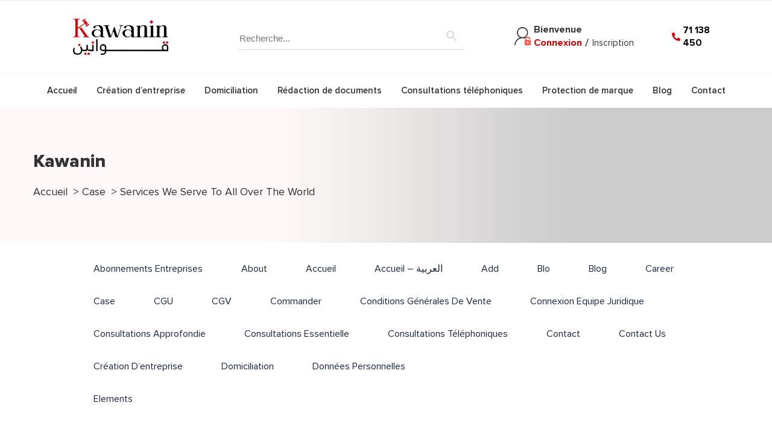

--- FILE ---
content_type: text/html; charset=UTF-8
request_url: https://www.kawanin.com/case-categories/services-we-serve-to-all-over-the-world/
body_size: 33702
content:
<!DOCTYPE html>
<html lang="fr-FR">
<head><meta charset="UTF-8"><script>if(navigator.userAgent.match(/MSIE|Internet Explorer/i)||navigator.userAgent.match(/Trident\/7\..*?rv:11/i)){var href=document.location.href;if(!href.match(/[?&]nowprocket/)){if(href.indexOf("?")==-1){if(href.indexOf("#")==-1){document.location.href=href+"?nowprocket=1"}else{document.location.href=href.replace("#","?nowprocket=1#")}}else{if(href.indexOf("#")==-1){document.location.href=href+"&nowprocket=1"}else{document.location.href=href.replace("#","&nowprocket=1#")}}}}</script><script>class RocketLazyLoadScripts{constructor(){this.v="1.2.3",this.triggerEvents=["keydown","mousedown","mousemove","touchmove","touchstart","touchend","wheel"],this.userEventHandler=this._triggerListener.bind(this),this.touchStartHandler=this._onTouchStart.bind(this),this.touchMoveHandler=this._onTouchMove.bind(this),this.touchEndHandler=this._onTouchEnd.bind(this),this.clickHandler=this._onClick.bind(this),this.interceptedClicks=[],window.addEventListener("pageshow",t=>{this.persisted=t.persisted}),window.addEventListener("DOMContentLoaded",()=>{this._preconnect3rdParties()}),this.delayedScripts={normal:[],async:[],defer:[]},this.trash=[],this.allJQueries=[]}_addUserInteractionListener(t){if(document.hidden){t._triggerListener();return}this.triggerEvents.forEach(e=>window.addEventListener(e,t.userEventHandler,{passive:!0})),window.addEventListener("touchstart",t.touchStartHandler,{passive:!0}),window.addEventListener("mousedown",t.touchStartHandler),document.addEventListener("visibilitychange",t.userEventHandler)}_removeUserInteractionListener(){this.triggerEvents.forEach(t=>window.removeEventListener(t,this.userEventHandler,{passive:!0})),document.removeEventListener("visibilitychange",this.userEventHandler)}_onTouchStart(t){"HTML"!==t.target.tagName&&(window.addEventListener("touchend",this.touchEndHandler),window.addEventListener("mouseup",this.touchEndHandler),window.addEventListener("touchmove",this.touchMoveHandler,{passive:!0}),window.addEventListener("mousemove",this.touchMoveHandler),t.target.addEventListener("click",this.clickHandler),this._renameDOMAttribute(t.target,"onclick","rocket-onclick"),this._pendingClickStarted())}_onTouchMove(t){window.removeEventListener("touchend",this.touchEndHandler),window.removeEventListener("mouseup",this.touchEndHandler),window.removeEventListener("touchmove",this.touchMoveHandler,{passive:!0}),window.removeEventListener("mousemove",this.touchMoveHandler),t.target.removeEventListener("click",this.clickHandler),this._renameDOMAttribute(t.target,"rocket-onclick","onclick"),this._pendingClickFinished()}_onTouchEnd(t){window.removeEventListener("touchend",this.touchEndHandler),window.removeEventListener("mouseup",this.touchEndHandler),window.removeEventListener("touchmove",this.touchMoveHandler,{passive:!0}),window.removeEventListener("mousemove",this.touchMoveHandler)}_onClick(t){t.target.removeEventListener("click",this.clickHandler),this._renameDOMAttribute(t.target,"rocket-onclick","onclick"),this.interceptedClicks.push(t),t.preventDefault(),t.stopPropagation(),t.stopImmediatePropagation(),this._pendingClickFinished()}_replayClicks(){window.removeEventListener("touchstart",this.touchStartHandler,{passive:!0}),window.removeEventListener("mousedown",this.touchStartHandler),this.interceptedClicks.forEach(t=>{t.target.dispatchEvent(new MouseEvent("click",{view:t.view,bubbles:!0,cancelable:!0}))})}_waitForPendingClicks(){return new Promise(t=>{this._isClickPending?this._pendingClickFinished=t:t()})}_pendingClickStarted(){this._isClickPending=!0}_pendingClickFinished(){this._isClickPending=!1}_renameDOMAttribute(t,e,r){t.hasAttribute&&t.hasAttribute(e)&&(event.target.setAttribute(r,event.target.getAttribute(e)),event.target.removeAttribute(e))}_triggerListener(){this._removeUserInteractionListener(this),"loading"===document.readyState?document.addEventListener("DOMContentLoaded",this._loadEverythingNow.bind(this)):this._loadEverythingNow()}_preconnect3rdParties(){let t=[];document.querySelectorAll("script[type=rocketlazyloadscript]").forEach(e=>{if(e.hasAttribute("src")){let r=new URL(e.src).origin;r!==location.origin&&t.push({src:r,crossOrigin:e.crossOrigin||"module"===e.getAttribute("data-rocket-type")})}}),t=[...new Map(t.map(t=>[JSON.stringify(t),t])).values()],this._batchInjectResourceHints(t,"preconnect")}async _loadEverythingNow(){this.lastBreath=Date.now(),this._delayEventListeners(this),this._delayJQueryReady(this),this._handleDocumentWrite(),this._registerAllDelayedScripts(),this._preloadAllScripts(),await this._loadScriptsFromList(this.delayedScripts.normal),await this._loadScriptsFromList(this.delayedScripts.defer),await this._loadScriptsFromList(this.delayedScripts.async);try{await this._triggerDOMContentLoaded(),await this._triggerWindowLoad()}catch(t){console.error(t)}window.dispatchEvent(new Event("rocket-allScriptsLoaded")),this._waitForPendingClicks().then(()=>{this._replayClicks()}),this._emptyTrash()}_registerAllDelayedScripts(){document.querySelectorAll("script[type=rocketlazyloadscript]").forEach(t=>{t.hasAttribute("data-rocket-src")?t.hasAttribute("async")&&!1!==t.async?this.delayedScripts.async.push(t):t.hasAttribute("defer")&&!1!==t.defer||"module"===t.getAttribute("data-rocket-type")?this.delayedScripts.defer.push(t):this.delayedScripts.normal.push(t):this.delayedScripts.normal.push(t)})}async _transformScript(t){return new Promise((await this._littleBreath(),navigator.userAgent.indexOf("Firefox/")>0||""===navigator.vendor)?e=>{let r=document.createElement("script");[...t.attributes].forEach(t=>{let e=t.nodeName;"type"!==e&&("data-rocket-type"===e&&(e="type"),"data-rocket-src"===e&&(e="src"),r.setAttribute(e,t.nodeValue))}),t.text&&(r.text=t.text),r.hasAttribute("src")?(r.addEventListener("load",e),r.addEventListener("error",e)):(r.text=t.text,e());try{t.parentNode.replaceChild(r,t)}catch(i){e()}}:async e=>{function r(){t.setAttribute("data-rocket-status","failed"),e()}try{let i=t.getAttribute("data-rocket-type"),n=t.getAttribute("data-rocket-src");t.text,i?(t.type=i,t.removeAttribute("data-rocket-type")):t.removeAttribute("type"),t.addEventListener("load",function r(){t.setAttribute("data-rocket-status","executed"),e()}),t.addEventListener("error",r),n?(t.removeAttribute("data-rocket-src"),t.src=n):t.src="data:text/javascript;base64,"+window.btoa(unescape(encodeURIComponent(t.text)))}catch(s){r()}})}async _loadScriptsFromList(t){let e=t.shift();return e&&e.isConnected?(await this._transformScript(e),this._loadScriptsFromList(t)):Promise.resolve()}_preloadAllScripts(){this._batchInjectResourceHints([...this.delayedScripts.normal,...this.delayedScripts.defer,...this.delayedScripts.async],"preload")}_batchInjectResourceHints(t,e){var r=document.createDocumentFragment();t.forEach(t=>{let i=t.getAttribute&&t.getAttribute("data-rocket-src")||t.src;if(i){let n=document.createElement("link");n.href=i,n.rel=e,"preconnect"!==e&&(n.as="script"),t.getAttribute&&"module"===t.getAttribute("data-rocket-type")&&(n.crossOrigin=!0),t.crossOrigin&&(n.crossOrigin=t.crossOrigin),t.integrity&&(n.integrity=t.integrity),r.appendChild(n),this.trash.push(n)}}),document.head.appendChild(r)}_delayEventListeners(t){let e={};function r(t,r){!function t(r){!e[r]&&(e[r]={originalFunctions:{add:r.addEventListener,remove:r.removeEventListener},eventsToRewrite:[]},r.addEventListener=function(){arguments[0]=i(arguments[0]),e[r].originalFunctions.add.apply(r,arguments)},r.removeEventListener=function(){arguments[0]=i(arguments[0]),e[r].originalFunctions.remove.apply(r,arguments)});function i(t){return e[r].eventsToRewrite.indexOf(t)>=0?"rocket-"+t:t}}(t),e[t].eventsToRewrite.push(r)}function i(t,e){let r=t[e];Object.defineProperty(t,e,{get:()=>r||function(){},set(i){t["rocket"+e]=r=i}})}r(document,"DOMContentLoaded"),r(window,"DOMContentLoaded"),r(window,"load"),r(window,"pageshow"),r(document,"readystatechange"),i(document,"onreadystatechange"),i(window,"onload"),i(window,"onpageshow")}_delayJQueryReady(t){let e;function r(r){if(r&&r.fn&&!t.allJQueries.includes(r)){r.fn.ready=r.fn.init.prototype.ready=function(e){return t.domReadyFired?e.bind(document)(r):document.addEventListener("rocket-DOMContentLoaded",()=>e.bind(document)(r)),r([])};let i=r.fn.on;r.fn.on=r.fn.init.prototype.on=function(){if(this[0]===window){function t(t){return t.split(" ").map(t=>"load"===t||0===t.indexOf("load.")?"rocket-jquery-load":t).join(" ")}"string"==typeof arguments[0]||arguments[0]instanceof String?arguments[0]=t(arguments[0]):"object"==typeof arguments[0]&&Object.keys(arguments[0]).forEach(e=>{let r=arguments[0][e];delete arguments[0][e],arguments[0][t(e)]=r})}return i.apply(this,arguments),this},t.allJQueries.push(r)}e=r}r(window.jQuery),Object.defineProperty(window,"jQuery",{get:()=>e,set(t){r(t)}})}async _triggerDOMContentLoaded(){this.domReadyFired=!0,await this._littleBreath(),document.dispatchEvent(new Event("rocket-DOMContentLoaded")),await this._littleBreath(),window.dispatchEvent(new Event("rocket-DOMContentLoaded")),await this._littleBreath(),document.dispatchEvent(new Event("rocket-readystatechange")),await this._littleBreath(),document.rocketonreadystatechange&&document.rocketonreadystatechange()}async _triggerWindowLoad(){await this._littleBreath(),window.dispatchEvent(new Event("rocket-load")),await this._littleBreath(),window.rocketonload&&window.rocketonload(),await this._littleBreath(),this.allJQueries.forEach(t=>t(window).trigger("rocket-jquery-load")),await this._littleBreath();let t=new Event("rocket-pageshow");t.persisted=this.persisted,window.dispatchEvent(t),await this._littleBreath(),window.rocketonpageshow&&window.rocketonpageshow({persisted:this.persisted})}_handleDocumentWrite(){let t=new Map;document.write=document.writeln=function(e){let r=document.currentScript;r||console.error("WPRocket unable to document.write this: "+e);let i=document.createRange(),n=r.parentElement,s=t.get(r);void 0===s&&(s=r.nextSibling,t.set(r,s));let a=document.createDocumentFragment();i.setStart(a,0),a.appendChild(i.createContextualFragment(e)),n.insertBefore(a,s)}}async _littleBreath(){Date.now()-this.lastBreath>45&&(await this._requestAnimFrame(),this.lastBreath=Date.now())}async _requestAnimFrame(){return document.hidden?new Promise(t=>setTimeout(t)):new Promise(t=>requestAnimationFrame(t))}_emptyTrash(){this.trash.forEach(t=>t.remove())}static run(){let t=new RocketLazyLoadScripts;t._addUserInteractionListener(t)}}RocketLazyLoadScripts.run();</script>
	
	<meta name="viewport" content="width=device-width, initial-scale=1.0"/>
		<link href="https://fonts.googleapis.com/css?family=Poppins%3Aregular%2C400%2C700%2C900" rel="stylesheet"><meta name='robots' content='index, follow, max-image-preview:large, max-snippet:-1, max-video-preview:-1' />

	<!-- This site is optimized with the Yoast SEO plugin v20.8 - https://yoast.com/wordpress/plugins/seo/ -->
	<title>Services we serve to all over the world - Kawanin</title>
	<link rel="canonical" href="https://www.kawanin.com/case-categories/services-we-serve-to-all-over-the-world/" />
	<meta property="og:locale" content="fr_FR" />
	<meta property="og:type" content="article" />
	<meta property="og:title" content="Services we serve to all over the world - Kawanin" />
	<meta property="og:description" content="From banking and insurance to wealth manage and on securities distribution, we dedicated the financial services them the team serve all major sectors. of the industry." />
	<meta property="og:url" content="https://www.kawanin.com/case-categories/services-we-serve-to-all-over-the-world/" />
	<meta property="og:site_name" content="Kawanin" />
	<meta property="article:modified_time" content="2019-07-30T08:59:10+00:00" />
	<meta property="og:image" content="https://www.kawanin.com/wp-content/uploads/2019/07/projectbg-1.jpg" />
	<meta property="og:image:width" content="1000" />
	<meta property="og:image:height" content="563" />
	<meta property="og:image:type" content="image/jpeg" />
	<meta name="twitter:card" content="summary_large_image" />
	<meta name="twitter:label1" content="Durée de lecture estimée" />
	<meta name="twitter:data1" content="1 minute" />
	<script type="application/ld+json" class="yoast-schema-graph">{"@context":"https://schema.org","@graph":[{"@type":"WebPage","@id":"https://www.kawanin.com/case-categories/services-we-serve-to-all-over-the-world/","url":"https://www.kawanin.com/case-categories/services-we-serve-to-all-over-the-world/","name":"Services we serve to all over the world - Kawanin","isPartOf":{"@id":"https://www.kawanin.com/#website"},"primaryImageOfPage":{"@id":"https://www.kawanin.com/case-categories/services-we-serve-to-all-over-the-world/#primaryimage"},"image":{"@id":"https://www.kawanin.com/case-categories/services-we-serve-to-all-over-the-world/#primaryimage"},"thumbnailUrl":"https://www.kawanin.com/wp-content/uploads/2019/07/projectbg-1.jpg","datePublished":"2019-07-08T05:39:13+00:00","dateModified":"2019-07-30T08:59:10+00:00","breadcrumb":{"@id":"https://www.kawanin.com/case-categories/services-we-serve-to-all-over-the-world/#breadcrumb"},"inLanguage":"fr-FR","potentialAction":[{"@type":"ReadAction","target":["https://www.kawanin.com/case-categories/services-we-serve-to-all-over-the-world/"]}]},{"@type":"ImageObject","inLanguage":"fr-FR","@id":"https://www.kawanin.com/case-categories/services-we-serve-to-all-over-the-world/#primaryimage","url":"https://www.kawanin.com/wp-content/uploads/2019/07/projectbg-1.jpg","contentUrl":"https://www.kawanin.com/wp-content/uploads/2019/07/projectbg-1.jpg","width":1000,"height":563},{"@type":"BreadcrumbList","@id":"https://www.kawanin.com/case-categories/services-we-serve-to-all-over-the-world/#breadcrumb","itemListElement":[{"@type":"ListItem","position":1,"name":"Home","item":"https://www.kawanin.com/"},{"@type":"ListItem","position":2,"name":"Case Study","item":"https://www.kawanin.com/case-study/"},{"@type":"ListItem","position":3,"name":"Services we serve to all over the world"}]},{"@type":"WebSite","@id":"https://www.kawanin.com/#website","url":"https://www.kawanin.com/","name":"Kawanin","description":"Vous simplifie la vie","publisher":{"@id":"https://www.kawanin.com/#organization"},"potentialAction":[{"@type":"SearchAction","target":{"@type":"EntryPoint","urlTemplate":"https://www.kawanin.com/?s={search_term_string}"},"query-input":"required name=search_term_string"}],"inLanguage":"fr-FR"},{"@type":"Organization","@id":"https://www.kawanin.com/#organization","name":"Kawanin","url":"https://www.kawanin.com/","logo":{"@type":"ImageObject","inLanguage":"fr-FR","@id":"https://www.kawanin.com/#/schema/logo/image/","url":"https://www.kawanin.com/wp-content/uploads/2019/07/LOGO-KAWANINE-25-04-2023-WEB-.png","contentUrl":"https://www.kawanin.com/wp-content/uploads/2019/07/LOGO-KAWANINE-25-04-2023-WEB-.png","width":1852,"height":703,"caption":"Kawanin"},"image":{"@id":"https://www.kawanin.com/#/schema/logo/image/"}}]}</script>
	<!-- / Yoast SEO plugin. -->


<link rel='dns-prefetch' href='//js-eu1.hs-scripts.com' />
<link rel='dns-prefetch' href='//www.googletagmanager.com' />
<script type="rocketlazyloadscript" data-rocket-type="text/javascript">
/* <![CDATA[ */
window._wpemojiSettings = {"baseUrl":"https:\/\/s.w.org\/images\/core\/emoji\/14.0.0\/72x72\/","ext":".png","svgUrl":"https:\/\/s.w.org\/images\/core\/emoji\/14.0.0\/svg\/","svgExt":".svg","source":{"concatemoji":"https:\/\/www.kawanin.com\/wp-includes\/js\/wp-emoji-release.min.js?ver=6.4.5"}};
/*! This file is auto-generated */
!function(i,n){var o,s,e;function c(e){try{var t={supportTests:e,timestamp:(new Date).valueOf()};sessionStorage.setItem(o,JSON.stringify(t))}catch(e){}}function p(e,t,n){e.clearRect(0,0,e.canvas.width,e.canvas.height),e.fillText(t,0,0);var t=new Uint32Array(e.getImageData(0,0,e.canvas.width,e.canvas.height).data),r=(e.clearRect(0,0,e.canvas.width,e.canvas.height),e.fillText(n,0,0),new Uint32Array(e.getImageData(0,0,e.canvas.width,e.canvas.height).data));return t.every(function(e,t){return e===r[t]})}function u(e,t,n){switch(t){case"flag":return n(e,"\ud83c\udff3\ufe0f\u200d\u26a7\ufe0f","\ud83c\udff3\ufe0f\u200b\u26a7\ufe0f")?!1:!n(e,"\ud83c\uddfa\ud83c\uddf3","\ud83c\uddfa\u200b\ud83c\uddf3")&&!n(e,"\ud83c\udff4\udb40\udc67\udb40\udc62\udb40\udc65\udb40\udc6e\udb40\udc67\udb40\udc7f","\ud83c\udff4\u200b\udb40\udc67\u200b\udb40\udc62\u200b\udb40\udc65\u200b\udb40\udc6e\u200b\udb40\udc67\u200b\udb40\udc7f");case"emoji":return!n(e,"\ud83e\udef1\ud83c\udffb\u200d\ud83e\udef2\ud83c\udfff","\ud83e\udef1\ud83c\udffb\u200b\ud83e\udef2\ud83c\udfff")}return!1}function f(e,t,n){var r="undefined"!=typeof WorkerGlobalScope&&self instanceof WorkerGlobalScope?new OffscreenCanvas(300,150):i.createElement("canvas"),a=r.getContext("2d",{willReadFrequently:!0}),o=(a.textBaseline="top",a.font="600 32px Arial",{});return e.forEach(function(e){o[e]=t(a,e,n)}),o}function t(e){var t=i.createElement("script");t.src=e,t.defer=!0,i.head.appendChild(t)}"undefined"!=typeof Promise&&(o="wpEmojiSettingsSupports",s=["flag","emoji"],n.supports={everything:!0,everythingExceptFlag:!0},e=new Promise(function(e){i.addEventListener("DOMContentLoaded",e,{once:!0})}),new Promise(function(t){var n=function(){try{var e=JSON.parse(sessionStorage.getItem(o));if("object"==typeof e&&"number"==typeof e.timestamp&&(new Date).valueOf()<e.timestamp+604800&&"object"==typeof e.supportTests)return e.supportTests}catch(e){}return null}();if(!n){if("undefined"!=typeof Worker&&"undefined"!=typeof OffscreenCanvas&&"undefined"!=typeof URL&&URL.createObjectURL&&"undefined"!=typeof Blob)try{var e="postMessage("+f.toString()+"("+[JSON.stringify(s),u.toString(),p.toString()].join(",")+"));",r=new Blob([e],{type:"text/javascript"}),a=new Worker(URL.createObjectURL(r),{name:"wpTestEmojiSupports"});return void(a.onmessage=function(e){c(n=e.data),a.terminate(),t(n)})}catch(e){}c(n=f(s,u,p))}t(n)}).then(function(e){for(var t in e)n.supports[t]=e[t],n.supports.everything=n.supports.everything&&n.supports[t],"flag"!==t&&(n.supports.everythingExceptFlag=n.supports.everythingExceptFlag&&n.supports[t]);n.supports.everythingExceptFlag=n.supports.everythingExceptFlag&&!n.supports.flag,n.DOMReady=!1,n.readyCallback=function(){n.DOMReady=!0}}).then(function(){return e}).then(function(){var e;n.supports.everything||(n.readyCallback(),(e=n.source||{}).concatemoji?t(e.concatemoji):e.wpemoji&&e.twemoji&&(t(e.twemoji),t(e.wpemoji)))}))}((window,document),window._wpemojiSettings);
/* ]]> */
</script>
<link data-minify="1" rel='stylesheet' id='font-awesome-css' href='https://www.kawanin.com/wp-content/cache/min/1/wp-content/plugins/woocommerce-ajax-filters/berocket/assets/css/font-awesome.min.css?ver=1765994113' type='text/css' media='all' />
<link rel='stylesheet' id='berocket_aapf_widget-style-css' href='https://www.kawanin.com/wp-content/plugins/woocommerce-ajax-filters/assets/frontend/css/fullmain.min.css?ver=1.6.4.1' type='text/css' media='all' />
<link rel='stylesheet' id='elementor-frontend-legacy-css' href='https://www.kawanin.com/wp-content/plugins/elementor/assets/css/frontend-legacy.min.css?ver=3.9.0' type='text/css' media='all' />
<link rel='stylesheet' id='elementor-frontend-css' href='https://www.kawanin.com/wp-content/plugins/elementor/assets/css/frontend.min.css?ver=3.9.0' type='text/css' media='all' />
<link rel='stylesheet' id='elementor-post-2106-css' href='https://www.kawanin.com/wp-content/uploads/elementor/css/post-2106.css?ver=1706788387' type='text/css' media='all' />
<link rel='stylesheet' id='elementor-post-15357-css' href='https://www.kawanin.com/wp-content/uploads/elementor/css/post-15357.css?ver=1740952296' type='text/css' media='all' />
<link data-minify="1" rel='stylesheet' id='woocommercebestsellingproducts-vc-main-style-css' href='https://www.kawanin.com/wp-content/cache/min/1/wp-content/plugins/woocommercebestsellingproductselementor/assets/css/style.css?ver=1765994113' type='text/css' media='all' />
<style id='wp-emoji-styles-inline-css' type='text/css'>

	img.wp-smiley, img.emoji {
		display: inline !important;
		border: none !important;
		box-shadow: none !important;
		height: 1em !important;
		width: 1em !important;
		margin: 0 0.07em !important;
		vertical-align: -0.1em !important;
		background: none !important;
		padding: 0 !important;
	}
</style>
<link rel='stylesheet' id='wp-block-library-css' href='https://www.kawanin.com/wp-includes/css/dist/block-library/style.min.css?ver=6.4.5' type='text/css' media='all' />
<style id='wp-block-library-theme-inline-css' type='text/css'>
.wp-block-audio figcaption{color:#555;font-size:13px;text-align:center}.is-dark-theme .wp-block-audio figcaption{color:hsla(0,0%,100%,.65)}.wp-block-audio{margin:0 0 1em}.wp-block-code{border:1px solid #ccc;border-radius:4px;font-family:Menlo,Consolas,monaco,monospace;padding:.8em 1em}.wp-block-embed figcaption{color:#555;font-size:13px;text-align:center}.is-dark-theme .wp-block-embed figcaption{color:hsla(0,0%,100%,.65)}.wp-block-embed{margin:0 0 1em}.blocks-gallery-caption{color:#555;font-size:13px;text-align:center}.is-dark-theme .blocks-gallery-caption{color:hsla(0,0%,100%,.65)}.wp-block-image figcaption{color:#555;font-size:13px;text-align:center}.is-dark-theme .wp-block-image figcaption{color:hsla(0,0%,100%,.65)}.wp-block-image{margin:0 0 1em}.wp-block-pullquote{border-bottom:4px solid;border-top:4px solid;color:currentColor;margin-bottom:1.75em}.wp-block-pullquote cite,.wp-block-pullquote footer,.wp-block-pullquote__citation{color:currentColor;font-size:.8125em;font-style:normal;text-transform:uppercase}.wp-block-quote{border-left:.25em solid;margin:0 0 1.75em;padding-left:1em}.wp-block-quote cite,.wp-block-quote footer{color:currentColor;font-size:.8125em;font-style:normal;position:relative}.wp-block-quote.has-text-align-right{border-left:none;border-right:.25em solid;padding-left:0;padding-right:1em}.wp-block-quote.has-text-align-center{border:none;padding-left:0}.wp-block-quote.is-large,.wp-block-quote.is-style-large,.wp-block-quote.is-style-plain{border:none}.wp-block-search .wp-block-search__label{font-weight:700}.wp-block-search__button{border:1px solid #ccc;padding:.375em .625em}:where(.wp-block-group.has-background){padding:1.25em 2.375em}.wp-block-separator.has-css-opacity{opacity:.4}.wp-block-separator{border:none;border-bottom:2px solid;margin-left:auto;margin-right:auto}.wp-block-separator.has-alpha-channel-opacity{opacity:1}.wp-block-separator:not(.is-style-wide):not(.is-style-dots){width:100px}.wp-block-separator.has-background:not(.is-style-dots){border-bottom:none;height:1px}.wp-block-separator.has-background:not(.is-style-wide):not(.is-style-dots){height:2px}.wp-block-table{margin:0 0 1em}.wp-block-table td,.wp-block-table th{word-break:normal}.wp-block-table figcaption{color:#555;font-size:13px;text-align:center}.is-dark-theme .wp-block-table figcaption{color:hsla(0,0%,100%,.65)}.wp-block-video figcaption{color:#555;font-size:13px;text-align:center}.is-dark-theme .wp-block-video figcaption{color:hsla(0,0%,100%,.65)}.wp-block-video{margin:0 0 1em}.wp-block-template-part.has-background{margin-bottom:0;margin-top:0;padding:1.25em 2.375em}
</style>
<link data-minify="1" rel='stylesheet' id='wc-blocks-vendors-style-css' href='https://www.kawanin.com/wp-content/cache/min/1/wp-content/plugins/woocommerce/packages/woocommerce-blocks/build/wc-blocks-vendors-style.css?ver=1765994113' type='text/css' media='all' />
<link data-minify="1" rel='stylesheet' id='wc-blocks-style-css' href='https://www.kawanin.com/wp-content/cache/min/1/wp-content/plugins/woocommerce/packages/woocommerce-blocks/build/wc-blocks-style.css?ver=1765994113' type='text/css' media='all' />
<style id='classic-theme-styles-inline-css' type='text/css'>
/*! This file is auto-generated */
.wp-block-button__link{color:#fff;background-color:#32373c;border-radius:9999px;box-shadow:none;text-decoration:none;padding:calc(.667em + 2px) calc(1.333em + 2px);font-size:1.125em}.wp-block-file__button{background:#32373c;color:#fff;text-decoration:none}
</style>
<style id='global-styles-inline-css' type='text/css'>
body{--wp--preset--color--black: #000000;--wp--preset--color--cyan-bluish-gray: #abb8c3;--wp--preset--color--white: #ffffff;--wp--preset--color--pale-pink: #f78da7;--wp--preset--color--vivid-red: #cf2e2e;--wp--preset--color--luminous-vivid-orange: #ff6900;--wp--preset--color--luminous-vivid-amber: #fcb900;--wp--preset--color--light-green-cyan: #7bdcb5;--wp--preset--color--vivid-green-cyan: #00d084;--wp--preset--color--pale-cyan-blue: #8ed1fc;--wp--preset--color--vivid-cyan-blue: #0693e3;--wp--preset--color--vivid-purple: #9b51e0;--wp--preset--gradient--vivid-cyan-blue-to-vivid-purple: linear-gradient(135deg,rgba(6,147,227,1) 0%,rgb(155,81,224) 100%);--wp--preset--gradient--light-green-cyan-to-vivid-green-cyan: linear-gradient(135deg,rgb(122,220,180) 0%,rgb(0,208,130) 100%);--wp--preset--gradient--luminous-vivid-amber-to-luminous-vivid-orange: linear-gradient(135deg,rgba(252,185,0,1) 0%,rgba(255,105,0,1) 100%);--wp--preset--gradient--luminous-vivid-orange-to-vivid-red: linear-gradient(135deg,rgba(255,105,0,1) 0%,rgb(207,46,46) 100%);--wp--preset--gradient--very-light-gray-to-cyan-bluish-gray: linear-gradient(135deg,rgb(238,238,238) 0%,rgb(169,184,195) 100%);--wp--preset--gradient--cool-to-warm-spectrum: linear-gradient(135deg,rgb(74,234,220) 0%,rgb(151,120,209) 20%,rgb(207,42,186) 40%,rgb(238,44,130) 60%,rgb(251,105,98) 80%,rgb(254,248,76) 100%);--wp--preset--gradient--blush-light-purple: linear-gradient(135deg,rgb(255,206,236) 0%,rgb(152,150,240) 100%);--wp--preset--gradient--blush-bordeaux: linear-gradient(135deg,rgb(254,205,165) 0%,rgb(254,45,45) 50%,rgb(107,0,62) 100%);--wp--preset--gradient--luminous-dusk: linear-gradient(135deg,rgb(255,203,112) 0%,rgb(199,81,192) 50%,rgb(65,88,208) 100%);--wp--preset--gradient--pale-ocean: linear-gradient(135deg,rgb(255,245,203) 0%,rgb(182,227,212) 50%,rgb(51,167,181) 100%);--wp--preset--gradient--electric-grass: linear-gradient(135deg,rgb(202,248,128) 0%,rgb(113,206,126) 100%);--wp--preset--gradient--midnight: linear-gradient(135deg,rgb(2,3,129) 0%,rgb(40,116,252) 100%);--wp--preset--font-size--small: 13px;--wp--preset--font-size--medium: 20px;--wp--preset--font-size--large: 36px;--wp--preset--font-size--x-large: 42px;--wp--preset--spacing--20: 0.44rem;--wp--preset--spacing--30: 0.67rem;--wp--preset--spacing--40: 1rem;--wp--preset--spacing--50: 1.5rem;--wp--preset--spacing--60: 2.25rem;--wp--preset--spacing--70: 3.38rem;--wp--preset--spacing--80: 5.06rem;--wp--preset--shadow--natural: 6px 6px 9px rgba(0, 0, 0, 0.2);--wp--preset--shadow--deep: 12px 12px 50px rgba(0, 0, 0, 0.4);--wp--preset--shadow--sharp: 6px 6px 0px rgba(0, 0, 0, 0.2);--wp--preset--shadow--outlined: 6px 6px 0px -3px rgba(255, 255, 255, 1), 6px 6px rgba(0, 0, 0, 1);--wp--preset--shadow--crisp: 6px 6px 0px rgba(0, 0, 0, 1);}:where(.is-layout-flex){gap: 0.5em;}:where(.is-layout-grid){gap: 0.5em;}body .is-layout-flow > .alignleft{float: left;margin-inline-start: 0;margin-inline-end: 2em;}body .is-layout-flow > .alignright{float: right;margin-inline-start: 2em;margin-inline-end: 0;}body .is-layout-flow > .aligncenter{margin-left: auto !important;margin-right: auto !important;}body .is-layout-constrained > .alignleft{float: left;margin-inline-start: 0;margin-inline-end: 2em;}body .is-layout-constrained > .alignright{float: right;margin-inline-start: 2em;margin-inline-end: 0;}body .is-layout-constrained > .aligncenter{margin-left: auto !important;margin-right: auto !important;}body .is-layout-constrained > :where(:not(.alignleft):not(.alignright):not(.alignfull)){max-width: var(--wp--style--global--content-size);margin-left: auto !important;margin-right: auto !important;}body .is-layout-constrained > .alignwide{max-width: var(--wp--style--global--wide-size);}body .is-layout-flex{display: flex;}body .is-layout-flex{flex-wrap: wrap;align-items: center;}body .is-layout-flex > *{margin: 0;}body .is-layout-grid{display: grid;}body .is-layout-grid > *{margin: 0;}:where(.wp-block-columns.is-layout-flex){gap: 2em;}:where(.wp-block-columns.is-layout-grid){gap: 2em;}:where(.wp-block-post-template.is-layout-flex){gap: 1.25em;}:where(.wp-block-post-template.is-layout-grid){gap: 1.25em;}.has-black-color{color: var(--wp--preset--color--black) !important;}.has-cyan-bluish-gray-color{color: var(--wp--preset--color--cyan-bluish-gray) !important;}.has-white-color{color: var(--wp--preset--color--white) !important;}.has-pale-pink-color{color: var(--wp--preset--color--pale-pink) !important;}.has-vivid-red-color{color: var(--wp--preset--color--vivid-red) !important;}.has-luminous-vivid-orange-color{color: var(--wp--preset--color--luminous-vivid-orange) !important;}.has-luminous-vivid-amber-color{color: var(--wp--preset--color--luminous-vivid-amber) !important;}.has-light-green-cyan-color{color: var(--wp--preset--color--light-green-cyan) !important;}.has-vivid-green-cyan-color{color: var(--wp--preset--color--vivid-green-cyan) !important;}.has-pale-cyan-blue-color{color: var(--wp--preset--color--pale-cyan-blue) !important;}.has-vivid-cyan-blue-color{color: var(--wp--preset--color--vivid-cyan-blue) !important;}.has-vivid-purple-color{color: var(--wp--preset--color--vivid-purple) !important;}.has-black-background-color{background-color: var(--wp--preset--color--black) !important;}.has-cyan-bluish-gray-background-color{background-color: var(--wp--preset--color--cyan-bluish-gray) !important;}.has-white-background-color{background-color: var(--wp--preset--color--white) !important;}.has-pale-pink-background-color{background-color: var(--wp--preset--color--pale-pink) !important;}.has-vivid-red-background-color{background-color: var(--wp--preset--color--vivid-red) !important;}.has-luminous-vivid-orange-background-color{background-color: var(--wp--preset--color--luminous-vivid-orange) !important;}.has-luminous-vivid-amber-background-color{background-color: var(--wp--preset--color--luminous-vivid-amber) !important;}.has-light-green-cyan-background-color{background-color: var(--wp--preset--color--light-green-cyan) !important;}.has-vivid-green-cyan-background-color{background-color: var(--wp--preset--color--vivid-green-cyan) !important;}.has-pale-cyan-blue-background-color{background-color: var(--wp--preset--color--pale-cyan-blue) !important;}.has-vivid-cyan-blue-background-color{background-color: var(--wp--preset--color--vivid-cyan-blue) !important;}.has-vivid-purple-background-color{background-color: var(--wp--preset--color--vivid-purple) !important;}.has-black-border-color{border-color: var(--wp--preset--color--black) !important;}.has-cyan-bluish-gray-border-color{border-color: var(--wp--preset--color--cyan-bluish-gray) !important;}.has-white-border-color{border-color: var(--wp--preset--color--white) !important;}.has-pale-pink-border-color{border-color: var(--wp--preset--color--pale-pink) !important;}.has-vivid-red-border-color{border-color: var(--wp--preset--color--vivid-red) !important;}.has-luminous-vivid-orange-border-color{border-color: var(--wp--preset--color--luminous-vivid-orange) !important;}.has-luminous-vivid-amber-border-color{border-color: var(--wp--preset--color--luminous-vivid-amber) !important;}.has-light-green-cyan-border-color{border-color: var(--wp--preset--color--light-green-cyan) !important;}.has-vivid-green-cyan-border-color{border-color: var(--wp--preset--color--vivid-green-cyan) !important;}.has-pale-cyan-blue-border-color{border-color: var(--wp--preset--color--pale-cyan-blue) !important;}.has-vivid-cyan-blue-border-color{border-color: var(--wp--preset--color--vivid-cyan-blue) !important;}.has-vivid-purple-border-color{border-color: var(--wp--preset--color--vivid-purple) !important;}.has-vivid-cyan-blue-to-vivid-purple-gradient-background{background: var(--wp--preset--gradient--vivid-cyan-blue-to-vivid-purple) !important;}.has-light-green-cyan-to-vivid-green-cyan-gradient-background{background: var(--wp--preset--gradient--light-green-cyan-to-vivid-green-cyan) !important;}.has-luminous-vivid-amber-to-luminous-vivid-orange-gradient-background{background: var(--wp--preset--gradient--luminous-vivid-amber-to-luminous-vivid-orange) !important;}.has-luminous-vivid-orange-to-vivid-red-gradient-background{background: var(--wp--preset--gradient--luminous-vivid-orange-to-vivid-red) !important;}.has-very-light-gray-to-cyan-bluish-gray-gradient-background{background: var(--wp--preset--gradient--very-light-gray-to-cyan-bluish-gray) !important;}.has-cool-to-warm-spectrum-gradient-background{background: var(--wp--preset--gradient--cool-to-warm-spectrum) !important;}.has-blush-light-purple-gradient-background{background: var(--wp--preset--gradient--blush-light-purple) !important;}.has-blush-bordeaux-gradient-background{background: var(--wp--preset--gradient--blush-bordeaux) !important;}.has-luminous-dusk-gradient-background{background: var(--wp--preset--gradient--luminous-dusk) !important;}.has-pale-ocean-gradient-background{background: var(--wp--preset--gradient--pale-ocean) !important;}.has-electric-grass-gradient-background{background: var(--wp--preset--gradient--electric-grass) !important;}.has-midnight-gradient-background{background: var(--wp--preset--gradient--midnight) !important;}.has-small-font-size{font-size: var(--wp--preset--font-size--small) !important;}.has-medium-font-size{font-size: var(--wp--preset--font-size--medium) !important;}.has-large-font-size{font-size: var(--wp--preset--font-size--large) !important;}.has-x-large-font-size{font-size: var(--wp--preset--font-size--x-large) !important;}
.wp-block-navigation a:where(:not(.wp-element-button)){color: inherit;}
:where(.wp-block-post-template.is-layout-flex){gap: 1.25em;}:where(.wp-block-post-template.is-layout-grid){gap: 1.25em;}
:where(.wp-block-columns.is-layout-flex){gap: 2em;}:where(.wp-block-columns.is-layout-grid){gap: 2em;}
.wp-block-pullquote{font-size: 1.5em;line-height: 1.6;}
</style>
<link data-minify="1" rel='stylesheet' id='woocommerce-layout-css' href='https://www.kawanin.com/wp-content/cache/min/1/wp-content/plugins/woocommerce/assets/css/woocommerce-layout.css?ver=1765994113' type='text/css' media='all' />
<link data-minify="1" rel='stylesheet' id='woocommerce-smallscreen-css' href='https://www.kawanin.com/wp-content/cache/min/1/wp-content/plugins/woocommerce/assets/css/woocommerce-smallscreen.css?ver=1765994113' type='text/css' media='only screen and (max-width: 768px)' />
<link data-minify="1" rel='stylesheet' id='woocommerce-general-css' href='https://www.kawanin.com/wp-content/cache/min/1/wp-content/plugins/woocommerce/assets/css/woocommerce.css?ver=1765994113' type='text/css' media='all' />
<style id='woocommerce-inline-inline-css' type='text/css'>
.woocommerce form .form-row .required { visibility: visible; }
</style>
<link data-minify="1" rel='stylesheet' id='sm-style-css' href='https://www.kawanin.com/wp-content/cache/min/1/wp-content/plugins/wp-show-more/wpsm-style.css?ver=1765993987' type='text/css' media='all' />
<link rel='stylesheet' id='aws-style-css' href='https://www.kawanin.com/wp-content/plugins/advanced-woo-search/assets/css/common.min.css?ver=2.75' type='text/css' media='all' />
<style id='dominant-color-styles-inline-css' type='text/css'>
img[data-dominant-color]:not(.has-transparency) { background-color: var(--dominant-color); }
</style>
<link data-minify="1" rel='stylesheet' id='wpos-slick-style-css' href='https://www.kawanin.com/wp-content/cache/min/1/wp-content/plugins/product-categories-designs-for-woocommerce/assets/css/slick.css?ver=1765994113' type='text/css' media='all' />
<link data-minify="1" rel='stylesheet' id='pcdfwoo-public-style-css' href='https://www.kawanin.com/wp-content/cache/min/1/wp-content/plugins/product-categories-designs-for-woocommerce/assets/css/pcdfwoo-public.css?ver=1765994113' type='text/css' media='all' />
<link data-minify="1" rel='stylesheet' id='parent-style-css' href='https://www.kawanin.com/wp-content/cache/min/1/wp-content/themes/blo/style.css?ver=1765993987' type='text/css' media='all' />
<link data-minify="1" rel='stylesheet' id='elementor-icons-ekiticons-css' href='https://www.kawanin.com/wp-content/cache/min/1/wp-content/plugins/elementskit-lite/modules/elementskit-icon-pack/assets/css/ekiticons.css?ver=1765993987' type='text/css' media='all' />
<link data-minify="1" rel='stylesheet' id='elementskit-parallax-style-css' href='https://www.kawanin.com/wp-content/cache/min/1/wp-content/plugins/blo-essential/modules/parallax/assets/css/style.css?ver=1765993987' type='text/css' media='all' />
<link data-minify="1" rel='stylesheet' id='jet-blocks-css' href='https://www.kawanin.com/wp-content/cache/min/1/wp-content/plugins/jet-blocks/assets/css/jet-blocks.css?ver=1765993987' type='text/css' media='all' />
<link data-minify="1" rel='stylesheet' id='elementor-icons-css' href='https://www.kawanin.com/wp-content/cache/min/1/wp-content/plugins/elementor/assets/lib/eicons/css/elementor-icons.min.css?ver=1765993987' type='text/css' media='all' />
<link rel='stylesheet' id='elementor-post-15359-css' href='https://www.kawanin.com/wp-content/uploads/elementor/css/post-15359.css?ver=1691565675' type='text/css' media='all' />
<link data-minify="1" rel='stylesheet' id='amelia-elementor-widget-font-css' href='https://www.kawanin.com/wp-content/cache/min/1/wp-content/plugins/ameliabooking/public/css/frontend/elementor.css?ver=1765994113' type='text/css' media='all' />
<link rel='stylesheet' id='elementor-pro-css' href='https://www.kawanin.com/wp-content/plugins/assets/css/frontend.min.css?ver=3.5.1' type='text/css' media='all' />
<link data-minify="1" rel='stylesheet' id='font-awesome-5-all-css' href='https://www.kawanin.com/wp-content/cache/min/1/wp-content/plugins/elementor/assets/lib/font-awesome/css/all.min.css?ver=1765993987' type='text/css' media='all' />
<link rel='stylesheet' id='font-awesome-4-shim-css' href='https://www.kawanin.com/wp-content/plugins/elementor/assets/lib/font-awesome/css/v4-shims.min.css?ver=3.9.0' type='text/css' media='all' />
<link rel='stylesheet' id='elementor-global-css' href='https://www.kawanin.com/wp-content/uploads/elementor/css/global.css?ver=1691565676' type='text/css' media='all' />
<link rel='stylesheet' id='elementor-post-1747-css' href='https://www.kawanin.com/wp-content/uploads/elementor/css/post-1747.css?ver=1691565791' type='text/css' media='all' />
<link rel='stylesheet' id='bootstrap-css' href='https://www.kawanin.com/wp-content/themes/blo/assets/css/bootstrap.min.css?ver=3.8' type='text/css' media='all' />
<link rel='stylesheet' id='OverlayScrollbars-css' href='https://www.kawanin.com/wp-content/themes/blo/assets/css/OverlayScrollbars.min.css?ver=3.8' type='text/css' media='all' />
<link data-minify="1" rel='stylesheet' id='swiper-css' href='https://www.kawanin.com/wp-content/cache/min/1/wp-content/themes/blo/assets/css/swiper.min.css?ver=1765993987' type='text/css' media='all' />
<link data-minify="1" rel='stylesheet' id='blo-wocommerce-custom-css' href='https://www.kawanin.com/wp-content/cache/min/1/wp-content/themes/blo/assets/css/woocommerce.css?ver=1765994113' type='text/css' media='all' />
<link data-minify="1" rel='stylesheet' id='blo-custom-icon-css' href='https://www.kawanin.com/wp-content/cache/min/1/wp-content/themes/blo/assets/css/blo-icons.css?ver=1765993987' type='text/css' media='all' />
<link data-minify="1" rel='stylesheet' id='blo-blog-css' href='https://www.kawanin.com/wp-content/cache/min/1/wp-content/themes/blo/assets/css/blog.css?ver=1765994113' type='text/css' media='all' />
<link data-minify="1" rel='stylesheet' id='blo-master-css' href='https://www.kawanin.com/wp-content/cache/min/1/wp-content/themes/blo/assets/css/master.css?ver=1765993988' type='text/css' media='all' />
<style id='blo-master-inline-css' type='text/css'>

        .fonts-loaded body{ font-family:"";font-style:normal; }

        .fonts-loaded p{ font-family:"";font-style:normal; }

        .fonts-loaded h1,
        .fonts-loaded h2{
            font-family:"";font-style:normal;
        }
        .fonts-loaded h3{
            font-family:"";font-style:normal;
        }

        .fonts-loaded h4{
            font-family:"Poppins";font-weight:regular;
        }
        .fonts-loaded .xs-breadcrumb .breadcrumb-title {
          font-family:"Poppins";font-weight:regular;
        }
        .fonts-loaded .active-project-slider .single-project-slider .left-inner-content {
          font-family:"";font-style:normal;
        }
        .fonts-loaded .active-project-slider .single-project-slider .left-inner-content .counters {
          font-family:"Poppins";font-weight:regular;
        }
        .fonts-loaded .active-project-slider .single-project-slider .left-inner-content h3 {
          font-family:"Poppins";font-weight:regular;
        }
        .fonts-loaded .active-project-slider .single-project-slider .left-inner-content .text-link {
          font-family:"";font-style:normal;
        }
        .fonts-loaded .xs-case-nav-slider .nav-item .study-box .count-no {
          font-family:"";font-style:normal;
        }
        .fonts-loaded .xs-case-nav-slider .nav-item .study-box h5 {
          font-family:"";font-style:normal;
        }
        .fonts-loaded .xs-case-nav-slider .nav-item .study-box p {
          font-family:"";font-style:normal;
        }
        .fonts-loaded .xs-case-nav-slider .nav-item a span:nth-child(1) {
          font-family:"";font-style:normal;
        }
        .fonts-loaded .xs-case-box .case-content .case-footer .xs-btn {
          font-family:"";font-style:normal;
        }
        .fonts-loaded .xs-career-box .career-title {
          font-family:"";font-style:normal;
        }
        .fonts-loaded .xs-career-box .career-title a {
          font-family:"";font-style:normal;
        }
        .fonts-loaded .xs-career-box p {
          font-family:"";font-style:normal;
        }
        .fonts-loaded .xs-career-box .career-footer {
          font-family:"";font-style:normal;
        }
        .fonts-loaded .xs-career-box .career-footer a {
          font-family:"";font-style:normal;
        }
        .fonts-loaded .single-featurebox .box-badge {
          font-family:"";font-style:normal;
        }
        .fonts-loaded .single-featurebox h4 {
          font-family:"";font-style:normal;
        }
        .fonts-loaded .single-home-blog .xs-post-thumbnail .xs-meta-date span {
          font-family:"";font-style:normal;
        }
        .fonts-loaded .single-home-blog .entry-content__ .entry-footer a {
          font-family:"";font-style:normal;
        }
        .fonts-loaded .blog-style-two .single-home-blog .entry-content__ p, .blog-style-five .single-home-blog .entry-content__ p {
          font-family:"";font-style:normal;
        }
        .fonts-loaded .single-team-member .inner-content h4 {
          font-family:"";font-style:normal;
        }
        .fonts-loaded .single-team-member .inner-content h6 {
          font-family:"";font-style:normal;
        }
        .fonts-loaded .case_study_related_content .case-title {
          font-family:"";font-style:normal;
        }
        .fonts-loaded .xs-page-headding > h2 {
          font-family:"";font-style:normal;
        }
        
        .fonts-loaded .case_study_content_info > h3 {
          font-family:"";font-style:normal;
        }
        .fonts-loaded .sidebar .blo_single_case_study_widget .widget-title {
          font-family:"";font-style:normal;
        }
        a, .post-meta span i, .entry-header .entry-title a:hover{
            color: #333333;
            transition: all ease 500ms;
        }
        .sidebar ul li a:hover, a:hover,
        .post-navigation span:hover, .post-navigation h3:hover,
        .post .entry-header .entry-title a:hover{
          color: #d60000;
        }
        .header ul.navbar-nav > li > a:hover,
         .header ul.navbar-nav > li > a.active,
         .header ul.navbar-nav > li > a:focus{
            color: #333333 !important;
        }

         .entry-header .entry-title a,
         h1,h2,h3,h4,h5,h6,
         .post .entry-header .entry-title a{
            color: #333333;

        }

        ul.navbar-nav li .dropdown-menu li a:hover,
        .xs-service .xs-service-box .xs-service-box-info .xs-title a:hover,
        .recent-folio-menu ul li.active,
        .xs-footer .footer-left-widget ul li span,
        .xs-footer .footer-widget ul li a:hover,
        .copyright span a,
        .xs-latest-news .single-latest-news .single-news-content .ts-post-title a:hover,
        .xs-top-bar .top-bar .header-nav-right-info li i.fa,
        .xs-nav-classic .header-nav-right-info li i,
        .sidebar .widget .media-body .entry-title a:hover,
        .header ul.navbar-nav li .dropdown-menu li a:hover,
        .header ul.navbar-nav li .dropdown-menu li a.active,
        .btn:hover,
        .readmore-btn-area a,
        .post .entry-header .entry-title a:hover,
         .wp-block-quote:before,
        .woocommerce ul.products li.product .price,
        .woocommerce div.product p.price,
        .woocommerce div.product span.price,
        .woocommerce ul.products li.product .woocommerce-loop-product__title:hover{
           color: #333333;
        }

        .wp-block-quote:before{
          color: #333333 !important;
        }
        .added_to_cart.wc-forward{
          background-color: #333333 !important;
        }

        .btn-primary,
        .recent-folio-menu ul li.active,
        .copyright .footer-social ul li a:hover,
        .testimonial-footer:after,
        .btn-border-dark:hover,
        .ts-working-box:hover .working-icon-wrapper,
        .header ul.navbar-nav > li:hover > a:before, .header ul.navbar-nav > li.active > a:before,
        .blog-post-comment .comment-respond .comment-form .form-control:focus,
        .qutoe-form-inner.ts-qoute-form .form-control:focus{
           border-color: #333333;
        }
        .recent-folio-menu ul li.active:after,
        .ts-latest-news .single-latest-news{
           border-bottom-color: #333333;
        }
        .nav-classic .main-logo a:after{
           border-top-color: #333333;
        }
        .post .post-footer .readmore,
        .sidebar .widget.widget_search .input-group-btn,
        .sidebar .widget .widget-title:before,
        .blog-post-comment .comment-respond .comment-form .btn.btn-primary,
        .BackTo{
          background: #333333;
          border-color: #333333;
        }
        .btn-primary:hover,
        .post .post-footer .readmore:hover,
        .sidebar .widget.widget_search .input-group-btn:hover,
        .blog-post-comment .comment-respond .comment-form .btn.btn-primary:hover,
        .BackTo:hover{
         background: #d60000;
         border-color: #d60000;
        }
        blockquote.wp-block-quote, .wp-block-quote, .wp-block-quote:not(.is-large):not(.is-style-large), .wp-block-pullquote blockquote,
         blockquote.wp-block-pullquote, .wp-block-quote.is-large, .wp-block-quote.is-style-large{
            border-left-color: #333333;
        }

         .single-intro-text .count-number, .sticky.post .meta-featured-post,
        .sidebar .widget .widget-title:before, .pagination li.active a, .pagination li:hover a,
        .pagination li.active a:hover, .pagination li:hover a:hover,
        .sidebar .widget.widget_search .input-group-btn, .tag-lists a:hover, .tagcloud a:hover,
        .BackTo, .ticket-btn.btn:hover,
        .navbar-container .navbar-light .navbar-nav > li > a:before,
        .nav-button,
        .btn-primary,
        .single-recent-work .link-more,
        .ts-team-slider .owl-nav .owl-prev:hover i, .ts-team-slider .owl-nav .owl-next:hover i,
              .ts-footer-info-box,
        .working-process-number,
        .copyright .footer-social ul li a:hover,
        .btn-border-dark:hover,
        .nav-classic .main-logo a:before,
        .btn,
        .main-logo,
        .hero-area.owl-carousel.owl-theme .owl-nav [class*=owl-]:hover,
        .post .post-footer .readmore,
        .post .post-media .video-link-btn a,
        .woocommerce-message .button.wc-forward,
        .woocommerce nav.woocommerce-pagination ul li a:focus,
        .woocommerce nav.woocommerce-pagination ul li a:hover,
        .woocommerce nav.woocommerce-pagination ul li span.current,
        .woocommerce #respond input#submit.alt,
        .woocommerce a.button.alt,
        .woocommerce button.button.alt,
        .woocommerce input.button.alt,
        .woocommerce ul.products li.product span.onsale,
        .woocommerce span.onsale{
            background: #333333;
        }

        .owl-carousel.owl-loaded .owl-nav .owl-next.disabled,
        .owl-carousel.owl-loaded .owl-nav .owl-prev.disabled,
        .xs-about-image-wrapper.owl-carousel.owl-theme .owl-nav [class*=owl-]:hover{
            background: #333333 !important;

        }

        .xs-page-nav li a:hover {
          background: #333333;
        }

        .banner-bg::after{
            background: rgba(0,0,0,0);
        }
        .woocommerce #respond input#submit.alt:hover, .woocommerce a.button.alt:hover, .woocommerce button.button.alt:hover, .woocommerce input.button.alt:hover {
    background-color: #d60000;
}
        .ts-footer{
            padding-top:100px;
            padding-bottom:100px;
         }
      body{
         background-color: #fff;
         
      }

      .xs-footer{
          background-color: #142355;
          background-repeat:no-repeat;
          background-size: cover;
          background:#f2f2f2

      }

      .xs-footer-classic .widget-title,
      .footer-widget .widget-title,
      .xs-footer-classic h3,
      .xs-footer-classic h4,
      .xs-footer-classic .contact h3{
          color: #142355;
      }
      .xs-footer-classic .widget-title,
      .footer-widget .widget-title,
      .xs-footer-classic h3,
      .xs-footer-classic h4,
      .xs-footer-classic .contact h3{
          color: #142355;
      }
      .xs-footer-classic p,
      .xs-footer-classic .list-arrow li a,
      .xs-footer-classic .menu li a,
      .xs-footer-classic .service-time li,
      .xs-footer-classic .list-arrow li::before,
      .xs-footer-classic .menu li::before{
        color: #666666;
      }

      .xs-footer a{
        color: #666666;
      }

      .copy-right {
         background: #142355;
      }
      .copy-right .copyright-text{
         color: #a5a5a5;
      }
      
</style>
<link rel='stylesheet' id='ubermenu-css' href='https://www.kawanin.com/wp-content/plugins/ubermenu/pro/assets/css/ubermenu.min.css?ver=3.7.8' type='text/css' media='all' />
<link data-minify="1" rel='stylesheet' id='ubermenu-grey-white-css' href='https://www.kawanin.com/wp-content/cache/min/1/wp-content/plugins/ubermenu/assets/css/skins/blackwhite.css?ver=1765993988' type='text/css' media='all' />
<link data-minify="1" rel='stylesheet' id='ubermenu-font-awesome-all-css' href='https://www.kawanin.com/wp-content/cache/min/1/wp-content/plugins/ubermenu/assets/fontawesome/css/all.min.css?ver=1765993988' type='text/css' media='all' />
<link data-minify="1" rel='stylesheet' id='ekit-widget-styles-css' href='https://www.kawanin.com/wp-content/cache/min/1/wp-content/plugins/elementskit-lite/widgets/init/assets/css/widget-styles.css?ver=1765993988' type='text/css' media='all' />
<link data-minify="1" rel='stylesheet' id='ekit-responsive-css' href='https://www.kawanin.com/wp-content/cache/min/1/wp-content/plugins/elementskit-lite/widgets/init/assets/css/responsive.css?ver=1765993988' type='text/css' media='all' />
<style id='rocket-lazyload-inline-css' type='text/css'>
.rll-youtube-player{position:relative;padding-bottom:56.23%;height:0;overflow:hidden;max-width:100%;}.rll-youtube-player:focus-within{outline: 2px solid currentColor;outline-offset: 5px;}.rll-youtube-player iframe{position:absolute;top:0;left:0;width:100%;height:100%;z-index:100;background:0 0}.rll-youtube-player img{bottom:0;display:block;left:0;margin:auto;max-width:100%;width:100%;position:absolute;right:0;top:0;border:none;height:auto;-webkit-transition:.4s all;-moz-transition:.4s all;transition:.4s all}.rll-youtube-player img:hover{-webkit-filter:brightness(75%)}.rll-youtube-player .play{height:100%;width:100%;left:0;top:0;position:absolute;background:url(https://www.kawanin.com/wp-content/plugins/wp-rocket/assets/img/youtube.png) no-repeat center;background-color: transparent !important;cursor:pointer;border:none;}
</style>
<link rel='stylesheet' id='google-fonts-1-css' href='https://fonts.googleapis.com/css?family=Roboto%3A100%2C100italic%2C200%2C200italic%2C300%2C300italic%2C400%2C400italic%2C500%2C500italic%2C600%2C600italic%2C700%2C700italic%2C800%2C800italic%2C900%2C900italic%7CRoboto+Slab%3A100%2C100italic%2C200%2C200italic%2C300%2C300italic%2C400%2C400italic%2C500%2C500italic%2C600%2C600italic%2C700%2C700italic%2C800%2C800italic%2C900%2C900italic%7CMerriweather+Sans%3A100%2C100italic%2C200%2C200italic%2C300%2C300italic%2C400%2C400italic%2C500%2C500italic%2C600%2C600italic%2C700%2C700italic%2C800%2C800italic%2C900%2C900italic%7CRubik%3A100%2C100italic%2C200%2C200italic%2C300%2C300italic%2C400%2C400italic%2C500%2C500italic%2C600%2C600italic%2C700%2C700italic%2C800%2C800italic%2C900%2C900italic&#038;display=auto&#038;ver=6.4.5' type='text/css' media='all' />
<link data-minify="1" rel='stylesheet' id='elementor-icons-shared-0-css' href='https://www.kawanin.com/wp-content/cache/min/1/wp-content/themes/blo/assets/css/blo-icons.css?ver=1765993987' type='text/css' media='all' />
<link data-minify="1" rel='stylesheet' id='elementor-icons-icon-blo-css' href='https://www.kawanin.com/wp-content/cache/min/1/wp-content/themes/blo/assets/css/blo-icons.css?ver=1765993987' type='text/css' media='all' />
<link rel="preconnect" href="https://fonts.gstatic.com/" crossorigin><script type="text/javascript" src="https://www.kawanin.com/wp-includes/js/jquery/jquery.min.js?ver=3.7.1" id="jquery-core-js" defer></script>
<script type="text/javascript" src="https://www.kawanin.com/wp-includes/js/jquery/jquery-migrate.min.js?ver=3.4.1" id="jquery-migrate-js" defer></script>
<script type="rocketlazyloadscript" data-rocket-type="text/javascript" data-rocket-src="https://www.kawanin.com/wp-content/plugins/sticky-menu-or-anything-on-scroll/assets/js/jq-sticky-anything.min.js?ver=2.1.1" id="stickyAnythingLib-js" defer></script>
<script type="rocketlazyloadscript" data-minify="1" data-rocket-type="text/javascript" data-rocket-src="https://www.kawanin.com/wp-content/cache/min/1/wp-content/themes/blo-child/js/main.js?ver=1765993988" id="my_script-js" defer></script>
<script type="rocketlazyloadscript" data-minify="1" data-rocket-type="text/javascript" data-rocket-src="https://www.kawanin.com/wp-content/cache/min/1/wp-content/plugins/blo-essential/modules/parallax/assets/js/jarallax.js?ver=1765993988" id="jarallax-js" defer></script>
<script type="rocketlazyloadscript" data-rocket-type="text/javascript" data-rocket-src="https://www.kawanin.com/wp-content/plugins/elementor/assets/lib/font-awesome/js/v4-shims.min.js?ver=3.9.0" id="font-awesome-4-shim-js" defer></script>

<!-- Extrait Google Analytics ajouté par Site Kit -->
<script type="text/javascript" src="https://www.googletagmanager.com/gtag/js?id=GT-5TJN937" id="google_gtagjs-js" async></script>
<script type="text/javascript" id="google_gtagjs-js-after">
/* <![CDATA[ */
window.dataLayer = window.dataLayer || [];function gtag(){dataLayer.push(arguments);}
gtag('set', 'linker', {"domains":["www.kawanin.com"]} );
gtag("js", new Date());
gtag("set", "developer_id.dZTNiMT", true);
gtag("config", "GT-5TJN937");
/* ]]> */
</script>

<!-- Arrêter l&#039;extrait Google Analytics ajouté par Site Kit -->
<script type="text/javascript" id="common-ajax-js-extra">
/* <![CDATA[ */
var the_ajax_script = {"ajaxurl":"https:\/\/www.kawanin.com\/wp-admin\/admin-ajax.php"};
/* ]]> */
</script>
<script type="rocketlazyloadscript" data-minify="1" data-rocket-type="text/javascript" data-rocket-src="https://www.kawanin.com/wp-content/cache/min/1/wp-content/plugins/advance-bank-payment-transfer-gateway/includes/js/common.js?ver=1765993988" id="common-ajax-js" defer></script>
<link rel="https://api.w.org/" href="https://www.kawanin.com/wp-json/" /><link rel="EditURI" type="application/rsd+xml" title="RSD" href="https://www.kawanin.com/xmlrpc.php?rsd" />
<meta name="generator" content="WordPress 6.4.5" />
<meta name="generator" content="WooCommerce 7.2.2" />
<link rel='shortlink' href='https://www.kawanin.com/?p=1747' />
<link rel="alternate" type="application/json+oembed" href="https://www.kawanin.com/wp-json/oembed/1.0/embed?url=https%3A%2F%2Fwww.kawanin.com%2Fcase-categories%2Fservices-we-serve-to-all-over-the-world%2F" />
<link rel="alternate" type="text/xml+oembed" href="https://www.kawanin.com/wp-json/oembed/1.0/embed?url=https%3A%2F%2Fwww.kawanin.com%2Fcase-categories%2Fservices-we-serve-to-all-over-the-world%2F&#038;format=xml" />
<meta name="generator" content="Site Kit by Google 1.107.0" />			<!-- DO NOT COPY THIS SNIPPET! Start of Page Analytics Tracking for HubSpot WordPress plugin v11.1.60-->
			<script type="rocketlazyloadscript" class="hsq-set-content-id" data-content-id="blog-post">
				var _hsq = _hsq || [];
				_hsq.push(["setContentType", "blog-post"]);
			</script>
			<!-- DO NOT COPY THIS SNIPPET! End of Page Analytics Tracking for HubSpot WordPress plugin -->
			<meta name="generator" content="Performance Lab 2.2.0; modules: images/dominant-color-images, images/fetchpriority, images/webp-support, images/webp-uploads">
<style id="ubermenu-custom-generated-css">
/** Font Awesome 4 Compatibility **/
.fa{font-style:normal;font-variant:normal;font-weight:normal;font-family:FontAwesome;}

/** UberMenu Custom Menu Styles (Customizer) **/
/* main */
 .ubermenu-main { background-color:#ffffff; background:-webkit-gradient(linear,left top,left bottom,from(#ffffff),to(#ffffff)); background:-webkit-linear-gradient(top,#ffffff,#ffffff); background:-moz-linear-gradient(top,#ffffff,#ffffff); background:-ms-linear-gradient(top,#ffffff,#ffffff); background:-o-linear-gradient(top,#ffffff,#ffffff); background:linear-gradient(top,#ffffff,#ffffff); }
 .ubermenu-main .ubermenu-item-level-0 > .ubermenu-target { font-size:16px; text-transform:none; color:#333333; padding-left:22px; padding-right:22px; }
 .ubermenu-main .ubermenu-item-level-0 > .ubermenu-target, .ubermenu-main .ubermenu-item-level-0 > .ubermenu-target.ubermenu-item-notext > .ubermenu-icon { line-height:25px; }
 .ubermenu-main .ubermenu-nav .ubermenu-item.ubermenu-item-level-0 > .ubermenu-target { font-weight:normal; }
 .ubermenu.ubermenu-main .ubermenu-item-level-0:hover > .ubermenu-target, .ubermenu-main .ubermenu-item-level-0.ubermenu-active > .ubermenu-target { color:#d60000; background-color:#ffffff; background:-webkit-gradient(linear,left top,left bottom,from(#ffffff),to(#ffffff)); background:-webkit-linear-gradient(top,#ffffff,#ffffff); background:-moz-linear-gradient(top,#ffffff,#ffffff); background:-ms-linear-gradient(top,#ffffff,#ffffff); background:-o-linear-gradient(top,#ffffff,#ffffff); background:linear-gradient(top,#ffffff,#ffffff); }
 .ubermenu-main .ubermenu-item-level-0.ubermenu-current-menu-item > .ubermenu-target, .ubermenu-main .ubermenu-item-level-0.ubermenu-current-menu-parent > .ubermenu-target, .ubermenu-main .ubermenu-item-level-0.ubermenu-current-menu-ancestor > .ubermenu-target { color:#d60000; background-color:#ffffff; background:-webkit-gradient(linear,left top,left bottom,from(#ffffff),to(#ffffff)); background:-webkit-linear-gradient(top,#ffffff,#ffffff); background:-moz-linear-gradient(top,#ffffff,#ffffff); background:-ms-linear-gradient(top,#ffffff,#ffffff); background:-o-linear-gradient(top,#ffffff,#ffffff); background:linear-gradient(top,#ffffff,#ffffff); }
 .ubermenu-main .ubermenu-item.ubermenu-item-level-0 > .ubermenu-highlight { color:#333333; background-color:#ffffff; background:-webkit-gradient(linear,left top,left bottom,from(#ffffff),to(#ffffff)); background:-webkit-linear-gradient(top,#ffffff,#ffffff); background:-moz-linear-gradient(top,#ffffff,#ffffff); background:-ms-linear-gradient(top,#ffffff,#ffffff); background:-o-linear-gradient(top,#ffffff,#ffffff); background:linear-gradient(top,#ffffff,#ffffff); }
 .ubermenu.ubermenu-main .ubermenu-item-level-0 > .ubermenu-target { background:#ffffff; }
 .ubermenu-main .ubermenu-item-level-0 > .ubermenu-target, .ubermenu-main .ubermenu-item-level-0 > .ubermenu-custom-content.ubermenu-custom-content-padded { padding-top:15px; padding-bottom:15px; }
 .ubermenu-main.ubermenu-sub-indicators .ubermenu-item-level-0.ubermenu-has-submenu-drop > .ubermenu-target:not(.ubermenu-noindicator) { padding-right:37px; }
 .ubermenu-main.ubermenu-sub-indicators .ubermenu-item-level-0.ubermenu-has-submenu-drop > .ubermenu-target.ubermenu-noindicator { padding-right:22px; }
 .ubermenu-main .ubermenu-submenu.ubermenu-submenu-drop { color:#333333; }
 .ubermenu-main .ubermenu-submenu .ubermenu-highlight { color:#333333; }
 .ubermenu-main .ubermenu-item-normal > .ubermenu-target,.ubermenu-main .ubermenu-submenu .ubermenu-target,.ubermenu-main .ubermenu-submenu .ubermenu-nonlink,.ubermenu-main .ubermenu-submenu .ubermenu-widget,.ubermenu-main .ubermenu-submenu .ubermenu-custom-content-padded,.ubermenu-main .ubermenu-submenu .ubermenu-retractor,.ubermenu-main .ubermenu-submenu .ubermenu-colgroup .ubermenu-column,.ubermenu-main .ubermenu-submenu.ubermenu-submenu-type-stack > .ubermenu-item-normal > .ubermenu-target,.ubermenu-main .ubermenu-submenu.ubermenu-submenu-padded { padding:5px 20px; }
 .ubermenu-main .ubermenu-grid-row { padding-right:5px 20px; }
 .ubermenu-main .ubermenu-grid-row .ubermenu-target { padding-right:0; }
 .ubermenu-main.ubermenu-sub-indicators .ubermenu-submenu :not(.ubermenu-tabs-layout-right) .ubermenu-has-submenu-drop > .ubermenu-target { padding-right:25px; }
 .ubermenu-main .ubermenu-submenu .ubermenu-item-header > .ubermenu-target, .ubermenu-main .ubermenu-tab > .ubermenu-target { font-size:16px; }
 .ubermenu-main .ubermenu-submenu .ubermenu-item-header > .ubermenu-target { color:#333333; }
 .ubermenu-main .ubermenu-submenu .ubermenu-item-header > .ubermenu-target:hover { color:#d60000; }
 .ubermenu-main .ubermenu-submenu .ubermenu-item-header.ubermenu-current-menu-item > .ubermenu-target { color:#d60000; }
 .ubermenu-main .ubermenu-nav .ubermenu-submenu .ubermenu-item-header > .ubermenu-target { font-weight:normal; }
 .ubermenu-main .ubermenu-item-normal > .ubermenu-target { color:#333333; font-size:16px; font-weight:normal; text-transform:none; }
 .ubermenu.ubermenu-main .ubermenu-item-normal > .ubermenu-target:hover, .ubermenu.ubermenu-main .ubermenu-item-normal.ubermenu-active > .ubermenu-target { color:#d60000; }
 .ubermenu-main .ubermenu-item-normal.ubermenu-current-menu-item > .ubermenu-target { color:#d60000; }
 .ubermenu-responsive-toggle-main, .ubermenu-main, .ubermenu-main .ubermenu-target, .ubermenu-main .ubermenu-nav .ubermenu-item-level-0 .ubermenu-target { font-family:Proxima Nova Rg; }


/** UberMenu Custom Menu Item Styles (Menu Item Settings) **/
/* 7227 */   .ubermenu .ubermenu-submenu.ubermenu-submenu-id-7227 { width:80%; min-width:80%; }

/* Status: Loaded from Transient */

</style><style></style><style type="text/css">dd ul.bulleted {  float:none;clear:both; }</style><style>.elementor-page-3989 label{
        display: contents !important;
      }
      .woocommerce-cart dt.variation-radio-btn{
        display: contents !important;
    }
    </style><meta name="description" content="Services we serve to all over the world" />
	<noscript><style>.woocommerce-product-gallery{ opacity: 1 !important; }</style></noscript>
	
			<script type="rocketlazyloadscript" data-rocket-type="text/javascript">
				var elementskit_section_parallax_data = {};
				var elementskit_module_parallax_url = "https://www.kawanin.com/wp-content/plugins/blo-essential/modules/parallax/"
			</script>
		
<!-- Meta Pixel Code -->
<script type="rocketlazyloadscript" data-rocket-type='text/javascript'>
!function(f,b,e,v,n,t,s){if(f.fbq)return;n=f.fbq=function(){n.callMethod?
n.callMethod.apply(n,arguments):n.queue.push(arguments)};if(!f._fbq)f._fbq=n;
n.push=n;n.loaded=!0;n.version='2.0';n.queue=[];t=b.createElement(e);t.async=!0;
t.src=v;s=b.getElementsByTagName(e)[0];s.parentNode.insertBefore(t,s)}(window,
document,'script','https://connect.facebook.net/en_US/fbevents.js?v=next');
</script>
<!-- End Meta Pixel Code -->

      <script type="rocketlazyloadscript" data-rocket-type='text/javascript'>
        var url = window.location.origin + '?ob=open-bridge';
        fbq('set', 'openbridge', '702956845018553', url);
      </script>
    <script type="rocketlazyloadscript" data-rocket-type='text/javascript'>fbq('init', '702956845018553', {}, {
    "agent": "wordpress-6.4.5-3.0.13"
})</script><script type="rocketlazyloadscript" data-rocket-type='text/javascript'>
    fbq('track', 'PageView', []);
  </script>
<!-- Meta Pixel Code -->
<noscript>
<img height="1" width="1" style="display:none" alt="fbpx"
src="https://www.facebook.com/tr?id=702956845018553&ev=PageView&noscript=1" />
</noscript>
<!-- End Meta Pixel Code -->
<link rel="icon" href="https://www.kawanin.com/wp-content/uploads/2023/07/cropped-favicon-kawanin-32x32.png" sizes="32x32" />
<link rel="icon" href="https://www.kawanin.com/wp-content/uploads/2023/07/cropped-favicon-kawanin-192x192.png" sizes="192x192" />
<link rel="apple-touch-icon" href="https://www.kawanin.com/wp-content/uploads/2023/07/cropped-favicon-kawanin-180x180.png" />
<meta name="msapplication-TileImage" content="https://www.kawanin.com/wp-content/uploads/2023/07/cropped-favicon-kawanin-270x270.png" />
		<style type="text/css" id="wp-custom-css">
			.am-fcis__header-btn span.am-button__inner:before {
    content: "Démarrer";
    color: #ffffff;
    margin-right: -85px;
}
.am-fcis__header-btn span.am-button__inner {
    color: #de333300;
}
.amelia-v2-booking #amelia-container.am-fs__wrapper .am-fs__main-heading-inner-title {
	    position: relative ;
}

.postid-10057 span.am-fs__main-heading-inner-title:after {
    content: "Choisissez l'heure de l'appel de l'avocat";
    color: #333;
    float: left;
	  top: 0px;
    z-index: 1;
    display: block;
    position: absolute;
}
.postid-10057 span.am-fs__main-heading-inner-title {
    color: #fff !important;
}
.woocommerce .products .product a.product_type_simple_product__link {
    margin-bottom: -32px !important;
}
sup.woocommerce-Price-currencySymbol {
    font-size: 22px !important;
    display: ruby;
}
.page-id-16338 .article-price.article-price {
    font-weight: bold;
}
.page-id-3988 sup.woocommerce-Price-currencySymbol {
    FONT-SIZE: 10PX !important;
}
label.aws-search-label {
    display: none !important;
}
label[for='payment_method_wc_gateway_paymee']{
	display: inline !important;
} 
ul.wc-bacs-bank-details.order_details.bacs_details {
  margin: 0px 0;
  padding-left: 10px;
}
@media (max-width: 768px) {
	 .gform_wrapper.gravity-theme .gfield-choice-input+label {
    max-width: 100% !important;
}
	.am-fcis__header-btn span.am-button__inner:before {
    content: "Démarrer";
    color: #ffffff;
    margin-right: 0px !important;
}
.am-fcis__header-btn span.am-button__inner {
    color: #de333300;
}
.postid-10057 span.am-fs__main-heading-inner-title:after {
content: "Choisissez l'heure de l'appel de l'avocat";
	
  color: #333;
  margin-left: 0px !important;
	    white-space: nowrap;
}
/* .postid-14942 .gform_variation_wrapper.gform_wrapper:after {
	  position: relative !important;

} */
/* .postid-14731 .gform_variation_wrapper.gform_wrapper:after {
position: relative !important;
} */
} 
.elementor-row {
    justify-content: center;
}
.elementor-column.elementor-col-33.elementor-top-column.elementor-element.elementor-element-5b0c6536.animated.fadeInRight {
    display: none;
}
#card-protection{
	display: none !important;
}
div#field_6_197 {
    z-index: 99;
    background: #fff;
}
div#field_6_71 {
    z-index: 99;
    background: #fff;
}

div#gform_fields_6::before {
  content: "";
  position: absolute;
  width: 1px;
  height: 84%;
  background: #ccc;
  left: 49%;
  top: 320px;
}

html, body {
    max-width: 100% !important;
    overflow-x: hidden !important;
}
.img-box-3 .elementor-image-box-img {
    width: 50px !important;
    height: 60px;
}
strong {
  font-weight: 900 !important;
	color:var(--am-c-fcis-text-op80) !important;
}
.col-connexion {
    margin-right: 20px;
    margin-left: 20px;
}
.col-inscription {
    margin-left: 20px;
    margin-right: 20px;
}
.box_form .gform_wrapper.gravity-theme .gform_fields {
    grid-column-gap: 5px !important;
    grid-row-gap: 20px;
}
.box_form .gform_wrapper.gravity-theme .gfield input, .box_form .gform_wrapper.gravity-theme .gfield textarea {
 
font-size: 16px !important; 
    line-height: 22px;
  padding-left: 5px !important; 
}

@media (min-width: 768px) and (max-width: 1024px) {
  
.gform_wrapper.gravity-theme .gfield.gfield--width-half {

    grid-column: span 6 !important;
}
  
}


@media (min-width: 320px) and (max-width: 480px) {
  
 .gform_wrapper.gravity-theme .gfield.gfield--width-half {

    grid-column: span 12 !important;
}
  
}

@media screen and (max-width: 320px), (min-device-width: 320px) and (max-device-width: 480px) and (orientation : portrait) {
.home .open .accordionItemContent {
  margin-left: 17px !important;
}
	.woocommerce-page ul.products.columns-3 li.product {
    width: 100% !important;
}
	.woocommercebestsellingproducts.woocommercebestsellingproducts-bp-blogs-style2 > .woocommercebestsellingproducts-bp-vc-element-blogs-article-container {
    display: contents !important;
}
	
}
@media screen and (min-width: 320px) and (max-width: 480px), (min-device-width: 320px) and
(max-device-width: 480px) and (orientation : landscape) {
.home .open .accordionItemContent {
  margin-left: 23.6px !important;
}
	.wpml-ls-legacy-dropdown {
    width: 100% !important;
    min-width: 20px !important;
}
}
@media screen and (min-width: 320px) and (max-width: 568px), (min-device-width: 320px) and
(max-device-width: 568px) and (orientation : landscape) {
	.wpml-ls-legacy-dropdown {
    width: 100% !important;
    min-width: 20px !important;
}
}
@media screen and (min-width: 360px) and (max-width: 640px), (min-device-width: 360px) and
(max-device-width: 640px) and (orientation : landscape) {
	.wpml-ls-legacy-dropdown {
    width: 100% !important;
    min-width: 20px !important;
}
}
@media screen and (max-width: 1199px), (min-device-width: 1025px) and (max-device-width: 1199px) and (orientation : portrait) {
.wpml-ls-legacy-dropdown {
    width: 100% !important;
    min-width: 20px !important;
}
.woocommerce-page ul.products.columns-3 li.product {
    width: 100% !important;
}
	.woocommercebestsellingproducts.woocommercebestsellingproducts-bp-blogs-style2 > .woocommercebestsellingproducts-bp-vc-element-blogs-article-container {
    display: contents !important;
}
	.amelia-v2-booking #amelia-container .am-fcis__header-top.am-tablet.am-mobile .am-fcis__header-btn .am-button {
    width: 93% !important;
}
	h1.product_title.entry-title.elementor-heading-title.elementor-size-default {
    font-size: 25px;
}
	p.price {
    font-size: 25px !important;
    margin-top: 50px !important;
		margin-left: -6px !important;
}
	.elementor-widget.elementor-widget-woocommerce-product-meta {
		font-size:25px !important;
		margin-top: 50px !important;
    margin-left: 9px !important;
}
	.amelia-v2-booking #amelia-container.am-fc__wrapper {
		display: contents !important;
	}
	.amelia-v2-booking #amelia-container .am-fcis__info-service__desc{
		margin-left: 5px !important;
	}
	.elementor-widget-container {
    margin: 0px 0px 0px 0px !important;
}
	.woocommerce .col2-set, .woocommerce-page .col2-set {
  width: 100% !important;
  float: left;
  padding-right: 30px;
}
	div#order_review {
  width: 100% !important;
}

}
@media screen and (min-width: 600px) and (max-width: 960px), (min-device-width: 600px) and
(max-device-width: 960px) and (orientation : landscape) {
.wpml-ls-legacy-dropdown {
    width: 100% !important;
    min-width: 20px !important;
}
	
}
table.woocommerce-MyAccount-store-credit.shop_table.shop_table_responsive {
  padding: 20px !important;
}
.elementor-widget-woocommerce-my-account .woocommerce .shop_table .button{
	border: #d60000 2px solid;
}
.woocommerce table.shop_table {
	border: 1px solid #fff !important;
}
.post-meta-list {
  display: none !important;
}
h2.wc-bacs-bank-details-heading {
  font-size: 28px !important;
}
h2.woocommerce-column__title {
  font-size: 28px !important;
}
div#customer_login {
  display: none !important;
}
.section-blog .elementskit-post-image-card h2.entry-title {
  min-height: 145px;
}
span.elementor-icon-list-text {
    font-family: "Proxima Nova Rg";
    font-weight: bold;
    font-style: normal;
    font-size: 16px;
    color: #333333;
    line-height: 21px;
}
.connexion .jet-blocks:before {
    left: 1px !important;
}
.connexion .jet-auth-links {
    margin-left: 33px !important;
}
nav.ubermenu.ubermenu-main ul.ubermenu-nav>li>a.ubermenu-target.ubermenu-item-layout-default.ubermenu-item-layout-text_only {
    font-size: 15px !important;
}
[id^=field_] {
    text-align: left !important;
}
.tax-product_cat .woocommerce ul.products.columns-3 li.product, .woocommerce-page ul.products.columns-3 li.product {
    min-height: 520px !important;
}

.search-results .product_cat-abonnements-entreprises {
    display: none;
}
.woocommerce .products .product a.product_type_simple_product__link {
    position: absolute !important;
    left: 50% !important;
    transform: translate(-50%) !important;
    bottom: 20px !important;
    width: fit-content !important;
}
button#gform_submit_button_2, button#gform_submit_button_3 {
    float: right;
    top: -250px !important;
    margin: 0;
    line-height: 1;
    cursor: pointer;
    position: relative;
    text-decoration: none;
    overflow: visible;
    padding: 0.618em 1em;
    font-weight: 700;
    border-radius: 3px;
    left: auto;
    border: 0;
    display: inline-block;
    background-image: none;
    box-shadow: none;
    text-shadow: none;
    padding: 15px 10px 0 5px!important;
    max-width: 120px!important;
}
div#gfield_instruction_2_69 {
    display: none;
}
input#input_2_69 {
    width: 22%;
}
.postid-14731 p.gfield {
    display: none;
}
.postid-14942 p.gfield {
    display: none;
}
.postid-14942 .gform_variation_wrapper.gform_wrapper:after {
    content: "Frais de création =    790,000 DT";
    color: #000;
    font-weight: 700;
	  position: absolute;
    margin-top: -83px;
}
.postid-14731 .gform_variation_wrapper.gform_wrapper:after {
    content: "Frais de création =        790,000 DT";
    color: #000;
    font-weight: 700;
	  position: absolute;
    margin-top: -83px;
}
.postid-14942 li.gfield {
    margin-top: 50px;
	  color: #000;
}
.postid-14731 li.gfield {
    margin-top: 50px;
	  color: #000;
}
.postid-14731 span.formattedVariationTotal {
    margin-left: 169px !important;
}
.postid-14942 span.formattedVariationTotal {
    margin-left: 169px !important;
}
.amelia-v2-booking.amelia-v2-booking-dialog .el-dialog__body {
    margin-top: -80px !important;
}
@media (max-width: 360px) {
	.postid-10057 span.am-fs__main-heading-inner-title::after {
	font-size: 13px;
}
	.amelia-v2-booking #amelia-container .am-button span {
	font-size: 18px !important;
}
}
		</style>
		  <script type="rocketlazyloadscript" data-rocket-type="text/javascript">
// Crée un élément li avec la classe "gfield"
var liElement = document.createElement("p");
liElement.classList.add("gfield");

// CrÃ©e un tableau contenant les paires label-prix
var labelPricePairs = [
  { label: "Nos honoraires: ", price: " 260,000 DT TTC" },
  { label: "Frais de dépôt:  ", price: "  477,000 DT TTC" }
];

// Parcourt chaque paire label-prix et crée les éléments correspondants
labelPricePairs.forEach(function(pair) {
  // Crée un élément div pour chaque paire label-prix
  var divElement = document.createElement("div");

  // Crée un élément label avec la classe "gfield_label" et le texte du label
  var labelElement = document.createElement("label");
  labelElement.classList.add("gfield_label");
  labelElement.textContent = pair.label;

  // Crée un élément span avec les classes "formattedVariationTotal ginput_total" et le texte du prix
  var spanElement = document.createElement("span");
  spanElement.classList.add();
  spanElement.textContent = pair.price;

  // Ajoute les éléments dans la structure appropriÃ©e
  divElement.appendChild(labelElement);
  divElement.appendChild(spanElement);
  liElement.appendChild(divElement);
});

// Sélectionne l'élément parent dans lequel vous souhaitez ajouter le bloc
var parentElement = document.querySelector(".product_totals");

 // Vérification avant appendChild (évite les erreurs)
  if (parentElement) {
    parentElement.appendChild(liElement);
  } else {
    console.warn("⚠️ .product_totals introuvable sur cette page.");
  }


  </script>
  <noscript><style id="rocket-lazyload-nojs-css">.rll-youtube-player, [data-lazy-src]{display:none !important;}</style></noscript>		<link data-minify="1" rel="stylesheet" href="https://www.kawanin.com/wp-content/cache/min/1/wp-content/themes/blo-child/fonts/fonts.css?ver=1765993988" type='text/css' />
		<link data-minify="1" rel="stylesheet" href="https://www.kawanin.com/wp-content/cache/min/1/wp-content/themes/blo-child/style.css?ver=1765993988" type='text/css' />
		<link data-minify="1" rel="stylesheet" href="https://www.kawanin.com/wp-content/cache/min/1/wp-content/themes/blo-child/css/normalize.css?ver=1765993988">
        <link data-minify="1" rel="stylesheet" href="https://www.kawanin.com/wp-content/cache/min/1/wp-content/themes/blo-child/css/main.css?ver=1765993988">
       <!-- <link rel="stylesheet" href="/wp-content/themes/blo-child/css/jquery.steps.css">-->
	
</head>
<body class="blo-case-study-template blo-case-study-template-template blo-case-study-template-case-study-template blo-case-study-template-templatecase-study-template-php single single-blo-case-study postid-1747 theme-blo woocommerce-no-js sidebar-active elementor-default elementor-kit-15359 elementor-page elementor-page-1747">
<div class="ekit-template-content-markup ekit-template-content-header ekit-template-content-theme-support">
		<div data-elementor-type="wp-post" data-elementor-id="2106" class="elementor elementor-2106">
						<div class="elementor-inner">
				<div class="elementor-section-wrap">
									<section class="elementor-section elementor-top-section elementor-element elementor-element-4ed1af2 elementor-section-height-min-height elementor-hidden-phone section-top-header elementor-section-boxed elementor-section-height-default elementor-section-items-middle" data-id="4ed1af2" data-element_type="section" data-settings="{&quot;background_background&quot;:&quot;classic&quot;}">
						<div class="elementor-container elementor-column-gap-no">
							<div class="elementor-row">
					<div class="elementor-column elementor-col-100 elementor-top-column elementor-element elementor-element-dd66600" data-id="dd66600" data-element_type="column">
			<div class="elementor-column-wrap elementor-element-populated">
							<div class="elementor-widget-wrap">
						<section class="elementor-section elementor-inner-section elementor-element elementor-element-73fa09c elementor-section-boxed elementor-section-height-default elementor-section-height-default" data-id="73fa09c" data-element_type="section">
						<div class="elementor-container elementor-column-gap-default">
							<div class="elementor-row">
					<div class="elementor-column elementor-col-16 elementor-inner-column elementor-element elementor-element-8affb44" data-id="8affb44" data-element_type="column">
			<div class="elementor-column-wrap elementor-element-populated">
							<div class="elementor-widget-wrap">
						<div class="elementor-element elementor-element-e6678e9 elementor-widget elementor-widget-image" data-id="e6678e9" data-element_type="widget" data-widget_type="image.default">
				<div class="elementor-widget-container">
								<div class="elementor-image">
													<a href="/">
							<img width="800" height="304" src="data:image/svg+xml,%3Csvg%20xmlns='http://www.w3.org/2000/svg'%20viewBox='0%200%20800%20304'%3E%3C/svg%3E" class="attachment-large size-large wp-image-13635" alt="" data-lazy-srcset="https://www.kawanin.com/wp-content/uploads/2019/07/LOGO-KAWANINE-25-04-2023-WEB-1-1-1024x389.png 1024w, https://www.kawanin.com/wp-content/uploads/2019/07/LOGO-KAWANINE-25-04-2023-WEB-1-1-300x114.png 300w, https://www.kawanin.com/wp-content/uploads/2019/07/LOGO-KAWANINE-25-04-2023-WEB-1-1-768x292.png 768w, https://www.kawanin.com/wp-content/uploads/2019/07/LOGO-KAWANINE-25-04-2023-WEB-1-1-1536x583.png 1536w, https://www.kawanin.com/wp-content/uploads/2019/07/LOGO-KAWANINE-25-04-2023-WEB-1-1-600x228.png 600w, https://www.kawanin.com/wp-content/uploads/2019/07/LOGO-KAWANINE-25-04-2023-WEB-1-1-500x190.png 500w, https://www.kawanin.com/wp-content/uploads/2019/07/LOGO-KAWANINE-25-04-2023-WEB-1-1.png 1852w" data-lazy-sizes="(max-width: 800px) 100vw, 800px" data-lazy-src="https://www.kawanin.com/wp-content/uploads/2019/07/LOGO-KAWANINE-25-04-2023-WEB-1-1-1024x389.png" /><noscript><img width="800" height="304" src="https://www.kawanin.com/wp-content/uploads/2019/07/LOGO-KAWANINE-25-04-2023-WEB-1-1-1024x389.png" class="attachment-large size-large wp-image-13635" alt="" srcset="https://www.kawanin.com/wp-content/uploads/2019/07/LOGO-KAWANINE-25-04-2023-WEB-1-1-1024x389.png 1024w, https://www.kawanin.com/wp-content/uploads/2019/07/LOGO-KAWANINE-25-04-2023-WEB-1-1-300x114.png 300w, https://www.kawanin.com/wp-content/uploads/2019/07/LOGO-KAWANINE-25-04-2023-WEB-1-1-768x292.png 768w, https://www.kawanin.com/wp-content/uploads/2019/07/LOGO-KAWANINE-25-04-2023-WEB-1-1-1536x583.png 1536w, https://www.kawanin.com/wp-content/uploads/2019/07/LOGO-KAWANINE-25-04-2023-WEB-1-1-600x228.png 600w, https://www.kawanin.com/wp-content/uploads/2019/07/LOGO-KAWANINE-25-04-2023-WEB-1-1-500x190.png 500w, https://www.kawanin.com/wp-content/uploads/2019/07/LOGO-KAWANINE-25-04-2023-WEB-1-1.png 1852w" sizes="(max-width: 800px) 100vw, 800px" /></noscript>								</a>
														</div>
						</div>
				</div>
						</div>
					</div>
		</div>
				<div class="elementor-column elementor-col-16 elementor-inner-column elementor-element elementor-element-644b96b" data-id="644b96b" data-element_type="column">
			<div class="elementor-column-wrap">
							<div class="elementor-widget-wrap">
								</div>
					</div>
		</div>
				<div class="elementor-column elementor-col-16 elementor-inner-column elementor-element elementor-element-616ece5 col-search col-center-search" data-id="616ece5" data-element_type="column">
			<div class="elementor-column-wrap elementor-element-populated">
							<div class="elementor-widget-wrap">
						<div class="elementor-element elementor-element-b8c6cfa form-recherche elementor-widget elementor-widget-aws" data-id="b8c6cfa" data-element_type="widget" data-widget_type="aws.default">
				<div class="elementor-widget-container">
			<div class="aws-container" data-url="/?wc-ajax=aws_action" data-siteurl="https://www.kawanin.com" data-lang="" data-show-loader="true" data-show-more="true" data-show-page="true" data-ajax-search="true" data-show-clear="true" data-mobile-screen="false" data-use-analytics="false" data-min-chars="1" data-buttons-order="2" data-timeout="300" data-is-mobile="false" data-page-id="1747" data-tax="" ><form class="aws-search-form" action="https://www.kawanin.com/" method="get" role="search" ><div class="aws-wrapper"><label class="aws-search-label" for="6964c5c463c4a">Recherche...</label><input type="search" name="s" id="6964c5c463c4a" value="" class="aws-search-field" placeholder="Recherche..." autocomplete="off" /><input type="hidden" name="post_type" value="product"><input type="hidden" name="type_aws" value="true"><div class="aws-search-clear"><span>×</span></div><div class="aws-loader"></div></div><div class="aws-search-btn aws-form-btn"><span class="aws-search-btn_icon"><svg focusable="false" xmlns="http://www.w3.org/2000/svg" viewBox="0 0 24 24" width="24px"><path d="M15.5 14h-.79l-.28-.27C15.41 12.59 16 11.11 16 9.5 16 5.91 13.09 3 9.5 3S3 5.91 3 9.5 5.91 16 9.5 16c1.61 0 3.09-.59 4.23-1.57l.27.28v.79l5 4.99L20.49 19l-4.99-5zm-6 0C7.01 14 5 11.99 5 9.5S7.01 5 9.5 5 14 7.01 14 9.5 11.99 14 9.5 14z"></path></svg></span></div></form></div>		</div>
				</div>
						</div>
					</div>
		</div>
				<div class="elementor-column elementor-col-16 elementor-inner-column elementor-element elementor-element-7793460 col-space" data-id="7793460" data-element_type="column">
			<div class="elementor-column-wrap">
							<div class="elementor-widget-wrap">
								</div>
					</div>
		</div>
				<div class="elementor-column elementor-col-16 elementor-inner-column elementor-element elementor-element-438dd6b connexion col-conx" data-id="438dd6b" data-element_type="column">
			<div class="elementor-column-wrap elementor-element-populated">
							<div class="elementor-widget-wrap">
						<div class="elementor-element elementor-element-d2ed01f elementor-widget elementor-widget-jet-auth-links" data-id="d2ed01f" data-element_type="widget" data-widget_type="jet-auth-links.default">
				<div class="elementor-widget-container">
			<div class="elementor-jet-auth-links jet-blocks"><div class="jet-auth-links"><!--<div class="jet-auth-links__section jet-auth-links__login">
	<div class="jet-auth-links__prefix">Bienvenue</div>	<a class="jet-auth-links__item" href="https://www.kawanin.com/connexion-sinscrire/"><span class="jet-auth-links__item-text">Connexion</span></a>
</div>-->
<div class="login">
	<div class="jet-auth-links__prefix">Bienvenue</div></div><!--<div class="jet-auth-links__section jet-auth-links__register">
	<div class="jet-auth-links__prefix">/</div>	<a class="jet-auth-links__item" href="https://www.kawanin.com/connexion-sinscrire/"><span class="jet-auth-links__item-text">Inscription</span></a>
</div>-->
<div class="login_register">
<div class="jet-auth-links__section jet-auth-links__login">
	<a class="jet-auth-links__item" href="https://www.kawanin.com/connexion-sinscrire/"><span class="jet-auth-links__item-text">Connexion</span></a>
</div>
<div class="jet-auth-links__section jet-auth-links__register">
	<div class="jet-auth-links__prefix">/</div>	<a class="jet-auth-links__item" href="https://www.kawanin.com/connexion-sinscrire/"><span class="jet-auth-links__item-text">Inscription</span></a>
</div>
</div></div>
</div>		</div>
				</div>
						</div>
					</div>
		</div>
				<div class="elementor-column elementor-col-16 elementor-inner-column elementor-element elementor-element-099b87a" data-id="099b87a" data-element_type="column">
			<div class="elementor-column-wrap elementor-element-populated">
							<div class="elementor-widget-wrap">
						<div class="elementor-element elementor-element-0cd5b91 elementor-mobile-align-left elementor-icon-list--layout-traditional elementor-list-item-link-full_width elementor-widget elementor-widget-icon-list" data-id="0cd5b91" data-element_type="widget" data-widget_type="icon-list.default">
				<div class="elementor-widget-container">
					<ul class="elementor-icon-list-items">
							<li class="elementor-icon-list-item">
											<a href="tel:71138450">

												<span class="elementor-icon-list-icon">
							<i aria-hidden="true" class="xsicon xsicon-phone-alt"></i>						</span>
										<span class="elementor-icon-list-text">71 138 450</span>
											</a>
									</li>
						</ul>
				</div>
				</div>
						</div>
					</div>
		</div>
								</div>
					</div>
		</section>
						</div>
					</div>
		</div>
								</div>
					</div>
		</section>
				<section class="elementor-section elementor-top-section elementor-element elementor-element-03bb4de elementor-section-content-middle blo_full_width_mega_menu header-menu elementor-section-boxed elementor-section-height-default elementor-section-height-default" data-id="03bb4de" data-element_type="section">
						<div class="elementor-container elementor-column-gap-default">
							<div class="elementor-row">
					<div class="elementor-column elementor-col-100 elementor-top-column elementor-element elementor-element-9e6df7a" data-id="9e6df7a" data-element_type="column">
			<div class="elementor-column-wrap elementor-element-populated">
							<div class="elementor-widget-wrap">
						<div class="elementor-element elementor-element-305f27e elementor-widget elementor-widget-shortcode" data-id="305f27e" data-element_type="widget" data-widget_type="shortcode.default">
				<div class="elementor-widget-container">
					<div class="elementor-shortcode">
<!-- UberMenu [Configuration:main] [Theme Loc:] [Integration:api] -->
<button class="ubermenu-responsive-toggle ubermenu-responsive-toggle-main ubermenu-skin-grey-white ubermenu-loc- ubermenu-responsive-toggle-content-align-left ubermenu-responsive-toggle-align-full " tabindex="0" data-ubermenu-target="ubermenu-main-175"><i class="fas fa-bars" ></i>Menu</button><nav id="ubermenu-main-175" class="ubermenu ubermenu-nojs ubermenu-main ubermenu-menu-175 ubermenu-responsive ubermenu-responsive-default ubermenu-responsive-collapse ubermenu-horizontal ubermenu-transition-shift ubermenu-trigger-hover_intent ubermenu-skin-grey-white  ubermenu-bar-align-full ubermenu-items-align-center ubermenu-bound ubermenu-disable-submenu-scroll ubermenu-sub-indicators ubermenu-retractors-responsive ubermenu-submenu-indicator-closes"><ul id="ubermenu-nav-main-175" class="ubermenu-nav" data-title="Menu principal fr"><li id="menu-item-11109" class="ubermenu-item ubermenu-item-type-post_type ubermenu-item-object-page ubermenu-item-home ubermenu-item-11109 ubermenu-item-level-0 ubermenu-column ubermenu-column-auto" ><a class="ubermenu-target ubermenu-item-layout-default ubermenu-item-layout-text_only" href="https://www.kawanin.com/" tabindex="0"><span class="ubermenu-target-title ubermenu-target-text">Accueil</span></a></li><li id="menu-item-15156" class="ubermenu-item ubermenu-item-type-post_type ubermenu-item-object-page ubermenu-item-15156 ubermenu-item-level-0 ubermenu-column ubermenu-column-auto" ><a class="ubermenu-target ubermenu-item-layout-default ubermenu-item-layout-text_only" href="https://www.kawanin.com/creation-entreprise-tunisie/" tabindex="0"><span class="ubermenu-target-title ubermenu-target-text">Création d’entreprise</span></a></li><li id="menu-item-16340" class="ubermenu-item ubermenu-item-type-post_type ubermenu-item-object-page ubermenu-item-16340 ubermenu-item-level-0 ubermenu-column ubermenu-column-auto" ><a class="ubermenu-target ubermenu-item-layout-default ubermenu-item-layout-text_only" href="https://www.kawanin.com/domiciliation-entreprise-tunisie/" tabindex="0"><span class="ubermenu-target-title ubermenu-target-text">Domiciliation</span></a></li><li id="menu-item-11112" class="ubermenu-item ubermenu-item-type-post_type ubermenu-item-object-page ubermenu-item-11112 ubermenu-item-level-0 ubermenu-column ubermenu-column-auto" ><a class="ubermenu-target ubermenu-item-layout-default ubermenu-item-layout-text_only" href="https://www.kawanin.com/redaction-documents-juridiques-tunisie/" tabindex="0"><span class="ubermenu-target-title ubermenu-target-text">Rédaction de documents</span></a></li><li id="menu-item-16452" class="ubermenu-item ubermenu-item-type-custom ubermenu-item-object-custom ubermenu-item-16452 ubermenu-item-level-0 ubermenu-column ubermenu-column-auto" ><a class="ubermenu-target ubermenu-item-layout-default ubermenu-item-layout-text_only" href="https://www.kawanin.com/product/consultation-approfondie/" tabindex="0"><span class="ubermenu-target-title ubermenu-target-text">Consultations téléphoniques</span></a></li><li id="menu-item-15155" class="ubermenu-item ubermenu-item-type-post_type ubermenu-item-object-page ubermenu-item-15155 ubermenu-item-level-0 ubermenu-column ubermenu-column-auto" ><a class="ubermenu-target ubermenu-item-layout-default ubermenu-item-layout-text_only" href="https://www.kawanin.com/protection-de-marque/" tabindex="0"><span class="ubermenu-target-title ubermenu-target-text">Protection de marque</span></a></li><li id="menu-item-16382" class="ubermenu-item ubermenu-item-type-post_type ubermenu-item-object-page ubermenu-item-16382 ubermenu-item-level-0 ubermenu-column ubermenu-column-auto" ><a class="ubermenu-target ubermenu-item-layout-default ubermenu-item-layout-text_only" href="https://www.kawanin.com/blog/" tabindex="0"><span class="ubermenu-target-title ubermenu-target-text">Blog</span></a></li><li id="menu-item-15489" class="ubermenu-item ubermenu-item-type-post_type ubermenu-item-object-page ubermenu-item-15489 ubermenu-item-level-0 ubermenu-column ubermenu-column-auto" ><a class="ubermenu-target ubermenu-item-layout-default ubermenu-item-layout-text_only" href="https://www.kawanin.com/contact/" tabindex="0"><span class="ubermenu-target-title ubermenu-target-text">Contact</span></a></li></ul></nav>
<!-- End UberMenu -->


</div>
				</div>
				</div>
						</div>
					</div>
		</div>
								</div>
					</div>
		</section>
									</div>
			</div>
					</div>
		</div>


    <section class="xs-breadcrumb breadcrumb-height">
        <div data-bg="//www.kawanin.com/wp-content/uploads/2022/12/ban.jpg" class="breadcrumb-bg banner-bg rocket-lazyload" style=""></div>
        <div class="container">
            <div class="row breadcrumb-height align-items-center">
                <div class="col-12 d-block d-md-flex justify-content-between">
                    <h1 class="breadcrumb-title">
                        Kawanin                    </h1>

                                            <ol class="xs-breadcrumblist" data-wow-duration="2s"><li><a href="https://www.kawanin.com">Accueil</a></li> <li>Case</li>  <li>Services we serve to all over the world</li></ol>                    
                </div>
            </div>
        </div>
    </section>

<div class="xs-page-navigation">
    <div class="container">
        <div class="row">
            <div class="col-12">
                <div class="xs-page-nav"><ul>
<li class="page_item page-item-7220"><a href="https://www.kawanin.com/abonnements-entreprises/">Abonnements entreprises</a></li>
<li class="page_item page-item-1894"><a href="https://www.kawanin.com/about/">About</a></li>
<li class="page_item page-item-5909"><a href="https://www.kawanin.com/">Accueil</a></li>
<li class="page_item page-item-7302"><a href="https://www.kawanin.com/home-tax/">Accueil &#8211; العربية</a></li>
<li class="page_item page-item-8502"><a href="https://www.kawanin.com/add/">add</a></li>
<li class="page_item page-item-2719"><a href="https://www.kawanin.com/blog-2/">Blo</a></li>
<li class="page_item page-item-529"><a href="https://www.kawanin.com/blog/">Blog</a></li>
<li class="page_item page-item-1962"><a href="https://www.kawanin.com/career/">Career</a></li>
<li class="page_item page-item-1945"><a href="https://www.kawanin.com/case/">Case</a></li>
<li class="page_item page-item-12244"><a href="https://www.kawanin.com/cgu/">CGU</a></li>
<li class="page_item page-item-12183"><a href="https://www.kawanin.com/cgv/">CGV</a></li>
<li class="page_item page-item-3989"><a href="https://www.kawanin.com/checkout/">Commander</a></li>
<li class="page_item page-item-9111"><a href="https://www.kawanin.com/conditions-generales-de-vente/">Conditions générales de vente</a></li>
<li class="page_item page-item-14465"><a href="https://www.kawanin.com/connexion-equipe-juridique/">Connexion Equipe juridique</a></li>
<li class="page_item page-item-8372"><a href="https://www.kawanin.com/consultations-telephoniques-2/">Consultations Approfondie</a></li>
<li class="page_item page-item-8374"><a href="https://www.kawanin.com/consultations-telephoniques-3/">Consultations Essentielle</a></li>
<li class="page_item page-item-7216"><a href="https://www.kawanin.com/consultations-telephoniques/">Consultations téléphoniques</a></li>
<li class="page_item page-item-4285"><a href="https://www.kawanin.com/contact/">Contact</a></li>
<li class="page_item page-item-2000"><a href="https://www.kawanin.com/contact-us/">Contact Us</a></li>
<li class="page_item page-item-14563"><a href="https://www.kawanin.com/creation-entreprise-tunisie/">Création d’entreprise</a></li>
<li class="page_item page-item-16338"><a href="https://www.kawanin.com/domiciliation-entreprise-tunisie/">Domiciliation</a></li>
<li class="page_item page-item-12308"><a href="https://www.kawanin.com/donnees-personnelles/">Données Personnelles</a></li>
<li class="page_item page-item-4174 page_item_has_children"><a href="https://www.kawanin.com/elements/">Elements</a>
<ul class='children'>
	<li class="page_item page-item-4233"><a href="https://www.kawanin.com/elements/accordion/">Accordion</a></li>
	<li class="page_item page-item-4247"><a href="https://www.kawanin.com/elements/blog/">Blog</a></li>
	<li class="page_item page-item-4289"><a href="https://www.kawanin.com/elements/call-to-action/">Call To Action</a></li>
	<li class="page_item page-item-4250"><a href="https://www.kawanin.com/elements/client-logo/">Client Logo</a></li>
	<li class="page_item page-item-4254"><a href="https://www.kawanin.com/elements/count-down-timer/">Count Down Timer</a></li>
	<li class="page_item page-item-4256"><a href="https://www.kawanin.com/elements/faq/">FAQ</a></li>
	<li class="page_item page-item-4258"><a href="https://www.kawanin.com/elements/fun-fact/">Fun fact</a></li>
	<li class="page_item page-item-4470"><a href="https://www.kawanin.com/elements/hot-spot/">Hot Spot</a></li>
	<li class="page_item page-item-4261"><a href="https://www.kawanin.com/elements/icon-box/">Icon Box</a></li>
	<li class="page_item page-item-4263"><a href="https://www.kawanin.com/elements/image-accordion/">Image Accordion</a></li>
	<li class="page_item page-item-4266"><a href="https://www.kawanin.com/elements/image-box/">Image Box</a></li>
	<li class="page_item page-item-4281"><a href="https://www.kawanin.com/elements/image-comparison/">Image Comparison</a></li>
	<li class="page_item page-item-4277"><a href="https://www.kawanin.com/elements/mail-chimp/">Mail Chimp</a></li>
	<li class="page_item page-item-4273"><a href="https://www.kawanin.com/elements/pie-chart/">Pie Chart</a></li>
	<li class="page_item page-item-4275"><a href="https://www.kawanin.com/elements/pricing/">Pricing</a></li>
	<li class="page_item page-item-4268"><a href="https://www.kawanin.com/elements/progress-bar/">Progress Bar</a></li>
	<li class="page_item page-item-4293"><a href="https://www.kawanin.com/elements/social-media/">Social Media</a></li>
	<li class="page_item page-item-4252"><a href="https://www.kawanin.com/elements/tab/">Tab</a></li>
	<li class="page_item page-item-4279"><a href="https://www.kawanin.com/elements/team/">Team</a></li>
	<li class="page_item page-item-4271"><a href="https://www.kawanin.com/elements/testimonial/">Testimonial</a></li>
	<li class="page_item page-item-4287"><a href="https://www.kawanin.com/elements/video/">Video</a></li>
</ul>
</li>
<li class="page_item page-item-1988"><a href="https://www.kawanin.com/faq/">Faq</a></li>
<li class="page_item page-item-4529"><a href="https://www.kawanin.com/home-eight/">Home Eight</a></li>
<li class="page_item page-item-997"><a href="https://www.kawanin.com/home-five/">Home Five</a></li>
<li class="page_item page-item-1232"><a href="https://www.kawanin.com/home-four/">Home Four</a></li>
<li class="page_item page-item-4796"><a href="https://www.kawanin.com/home-nine/">Home Nine</a></li>
<li class="page_item page-item-7"><a href="https://www.kawanin.com/home/">Home One</a></li>
<li class="page_item page-item-1207"><a href="https://www.kawanin.com/home-six/">Home Six</a></li>
<li class="page_item page-item-4928"><a href="https://www.kawanin.com/home-ten/">Home Ten</a></li>
<li class="page_item page-item-729"><a href="https://www.kawanin.com/home-three/">Home Three</a></li>
<li class="page_item page-item-612"><a href="https://www.kawanin.com/home-two/">Home Two</a></li>
<li class="page_item page-item-10861"><a href="https://www.kawanin.com/connexion-sinscrire/">Inscription / Connexion</a></li>
<li class="page_item page-item-9109"><a href="https://www.kawanin.com/mention-legale/">Mention légale</a></li>
<li class="page_item page-item-1922"><a href="https://www.kawanin.com/mission/">Mission</a></li>
<li class="page_item page-item-8382"><a href="https://www.kawanin.com/modifier-sa/">Modifier SA</a></li>
<li class="page_item page-item-8380"><a href="https://www.kawanin.com/modifier-son-entrepris/">Modifier son entreprise</a></li>
<li class="page_item page-item-3990"><a href="https://www.kawanin.com/mon-compte/">Mon Compte</a></li>
<li class="page_item page-item-3988"><a href="https://www.kawanin.com/cart/">Panier</a></li>
<li class="page_item page-item-6857"><a href="https://www.kawanin.com/parallax-module/">Parallax Module</a></li>
<li class="page_item page-item-14975"><a href="https://www.kawanin.com/protection-de-marque/">Protection de marque</a></li>
<li class="page_item page-item-9113"><a href="https://www.kawanin.com/protection-des-donnees-personnelles/">Protection des données personnelles</a></li>
<li class="page_item page-item-1939"><a href="https://www.kawanin.com/quotes/">Quotes</a></li>
<li class="page_item page-item-7218"><a href="https://www.kawanin.com/redaction-documents-juridiques-tunisie/">Rédaction de documents juridiques</a></li>
<li class="page_item page-item-9419"><a href="https://www.kawanin.com/service/">service</a></li>
<li class="page_item page-item-3987"><a href="https://www.kawanin.com/shop/">Shop</a></li>
<li class="page_item page-item-2189"><a href="https://www.kawanin.com/team/">Team</a></li>
<li class="page_item page-item-1654"><a href="https://www.kawanin.com/test/">test</a></li>
<li class="page_item page-item-5465"><a href="https://www.kawanin.com/test-2/">test</a></li>
<li class="page_item page-item-2099"><a href="https://www.kawanin.com/test-three/">Test Three</a></li>
<li class="page_item page-item-1884"><a href="https://www.kawanin.com/test-two/">test two</a></li>
<li class="page_item page-item-10297"><a href="https://www.kawanin.com/test-0002/">test-0002</a></li>
<li class="page_item page-item-9747"><a href="https://www.kawanin.com/testtimeline/">testtimeline</a></li>
</ul></div>
            </div>
        </div>
    </div>
</div>
<section id="main-content" class="blog main-container xs-case-study-main" role="main">
    <div class="container">
        <div class="row">
            <div class="col-lg-7 mx-auto">                
                <div class="xs-page-headding text-center xs-case-study-headding">
                    <p>                            <span>CASE-SLIDER </span>
                                    </p>
                    <h2>Services we serve to all over the world</h2>       
                </div>
            </div>
        </div>
        <div class="row">
                        <div class="col-lg-8 col-md-12">

                <div class="case_study_content_info">
   <div class="case_study_meta">
                    <h3>Project Information</h3>
                <div class="row blog_caase_study_header_row">
            <div class="col-sm-6">
                <ul class="blo_case_study_single_page_list">
                                            <li><strong>Client: </strong> <span>XpeedStudio LLC</span></li>
                    
                                            <li><strong>Category: </strong>

                                                            <span>case-slider</span>
                                                        </li>
                                    </ul>
            </div>
            <div class="col-sm-6">
                <ul class="blo_case_study_single_page_list">
                    <li><strong>Date:</strong> <span>08 juillet 2019</span></li>
                                        <li>
                        <strong>Share:</strong>
                            <strong> </strong>
    <span>

            <a class="facebook" href="http://www.facebook.com/share.php?u=https://www.kawanin.com/case-categories/services-we-serve-to-all-over-the-world/title=Services we serve to all over the world"><i class="fa fa-facebook"></i></a>
            <a class="twitter" href="http://twitter.com/intent/tweet?status=Services we serve to all over the world+https://www.kawanin.com/case-categories/services-we-serve-to-all-over-the-world/"><i class="fa fa-twitter"></i></a>
            <a class="linkedin" href="http://www.linkedin.com/shareArticle?mini=true&amp;url=https://www.kawanin.com/case-categories/services-we-serve-to-all-over-the-world/&amp;title=Services we serve to all over the world&amp;source=https://www.kawanin.com/"><i class="fa fa-linkedin"></i></a>
            <a class="vimeo" href="http://pinterest.com/pin/create/bookmarklet/?url=https://www.kawanin.com/case-categories/services-we-serve-to-all-over-the-world/&amp;is_video=false&amp;description=Services we serve to all over the world"><i class="fa fa-pinterest-p"></i></a>

        </span>
                        </li>
                                    </ul>
            </div>
        </div>
   </div>
    <!--Featured iamge -->
    		<div data-elementor-type="wp-post" data-elementor-id="1747" class="elementor elementor-1747">
						<div class="elementor-inner">
				<div class="elementor-section-wrap">
									<section class="elementor-section elementor-top-section elementor-element elementor-element-166c5376 elementor-section-boxed elementor-section-height-default elementor-section-height-default" data-id="166c5376" data-element_type="section">
						<div class="elementor-container elementor-column-gap-default">
							<div class="elementor-row">
					<div class="elementor-column elementor-col-100 elementor-top-column elementor-element elementor-element-6c1ca552" data-id="6c1ca552" data-element_type="column">
			<div class="elementor-column-wrap elementor-element-populated">
							<div class="elementor-widget-wrap">
						<div class="elementor-element elementor-element-2a4ade5f elementor-widget elementor-widget-image" data-id="2a4ade5f" data-element_type="widget" data-widget_type="image.default">
				<div class="elementor-widget-container">
								<div class="elementor-image">
												<img decoding="async" width="800" height="450" src="data:image/svg+xml,%3Csvg%20xmlns='http://www.w3.org/2000/svg'%20viewBox='0%200%20800%20450'%3E%3C/svg%3E" class="attachment-large size-large wp-image-1749" alt="" data-lazy-srcset="https://www.kawanin.com/wp-content/uploads/2019/07/projectbg-1.jpg 1000w, https://www.kawanin.com/wp-content/uploads/2019/07/projectbg-1-600x338.jpg 600w, https://www.kawanin.com/wp-content/uploads/2019/07/projectbg-1-300x169.jpg 300w, https://www.kawanin.com/wp-content/uploads/2019/07/projectbg-1-768x432.jpg 768w" data-lazy-sizes="(max-width: 800px) 100vw, 800px" data-lazy-src="https://www.kawanin.com/wp-content/uploads/2019/07/projectbg-1.jpg" /><noscript><img decoding="async" width="800" height="450" src="https://www.kawanin.com/wp-content/uploads/2019/07/projectbg-1.jpg" class="attachment-large size-large wp-image-1749" alt="" srcset="https://www.kawanin.com/wp-content/uploads/2019/07/projectbg-1.jpg 1000w, https://www.kawanin.com/wp-content/uploads/2019/07/projectbg-1-600x338.jpg 600w, https://www.kawanin.com/wp-content/uploads/2019/07/projectbg-1-300x169.jpg 300w, https://www.kawanin.com/wp-content/uploads/2019/07/projectbg-1-768x432.jpg 768w" sizes="(max-width: 800px) 100vw, 800px" /></noscript>														</div>
						</div>
				</div>
						</div>
					</div>
		</div>
								</div>
					</div>
		</section>
				<section class="elementor-section elementor-top-section elementor-element elementor-element-29f74017 elementor-section-boxed elementor-section-height-default elementor-section-height-default" data-id="29f74017" data-element_type="section">
						<div class="elementor-container elementor-column-gap-default">
							<div class="elementor-row">
					<div class="elementor-column elementor-col-100 elementor-top-column elementor-element elementor-element-4ba7c6e5" data-id="4ba7c6e5" data-element_type="column">
			<div class="elementor-column-wrap elementor-element-populated">
							<div class="elementor-widget-wrap">
						<div class="elementor-element elementor-element-573a4d72 elementor-widget elementor-widget-heading" data-id="573a4d72" data-element_type="widget" data-widget_type="heading.default">
				<div class="elementor-widget-container">
			<h2 class="elementor-heading-title elementor-size-default">About the Client </h2>		</div>
				</div>
				<div class="elementor-element elementor-element-1314ba22 elementor-widget elementor-widget-text-editor" data-id="1314ba22" data-element_type="widget" data-widget_type="text-editor.default">
				<div class="elementor-widget-container">
								<div class="elementor-text-editor elementor-clearfix">
				<p>We work systematically to integrate corporate responsibility in our core business and make the our expertise available benefit of the societies where we operate the system. A most successful website the obviously needs great design to be one of the top 10 IT companies in India, but the web design.</p>					</div>
						</div>
				</div>
				<div class="elementor-element elementor-element-62919e42 elementor-widget elementor-widget-heading" data-id="62919e42" data-element_type="widget" data-widget_type="heading.default">
				<div class="elementor-widget-container">
			<h2 class="elementor-heading-title elementor-size-default"> The Working Challenge </h2>		</div>
				</div>
				<div class="elementor-element elementor-element-6d2382ee elementor-widget elementor-widget-text-editor" data-id="6d2382ee" data-element_type="widget" data-widget_type="text-editor.default">
				<div class="elementor-widget-container">
								<div class="elementor-text-editor elementor-clearfix">
				Web developers are happy to share their knowledge and expert tise about web development. They can advise you on the most important aspects you will need to consider knowledge and expert					</div>
						</div>
				</div>
				<div class="elementor-element elementor-element-3174db2a elementor-icon-list--layout-traditional elementor-list-item-link-full_width elementor-widget elementor-widget-icon-list" data-id="3174db2a" data-element_type="widget" data-widget_type="icon-list.default">
				<div class="elementor-widget-container">
					<ul class="elementor-icon-list-items">
							<li class="elementor-icon-list-item">
											<span class="elementor-icon-list-icon">
							<i aria-hidden="true" class="far fa-check-square"></i>						</span>
										<span class="elementor-icon-list-text">Adding functionality to an innovative Business</span>
									</li>
								<li class="elementor-icon-list-item">
											<span class="elementor-icon-list-icon">
							<i aria-hidden="true" class="far fa-check-square"></i>						</span>
										<span class="elementor-icon-list-text">Managing a complex open source</span>
									</li>
								<li class="elementor-icon-list-item">
											<span class="elementor-icon-list-icon">
							<i aria-hidden="true" class="far fa-check-square"></i>						</span>
										<span class="elementor-icon-list-text">Taking over the project and handing it</span>
									</li>
						</ul>
				</div>
				</div>
				<div class="elementor-element elementor-element-54b6f011 elementor-widget elementor-widget-text-editor" data-id="54b6f011" data-element_type="widget" data-widget_type="text-editor.default">
				<div class="elementor-widget-container">
								<div class="elementor-text-editor elementor-clearfix">
				<p>We work systematically to integrate corporate responsibility in our core business and make the our expertise available benefit of the societies where we operate the system. A most successful website the obviously needs great design to be one of the top 10 IT companies in India, but the web design.</p>					</div>
						</div>
				</div>
				<div class="elementor-element elementor-element-73c685a elementor-widget elementor-widget-image" data-id="73c685a" data-element_type="widget" data-widget_type="image.default">
				<div class="elementor-widget-container">
								<div class="elementor-image">
												<img decoding="async" width="690" height="460" src="data:image/svg+xml,%3Csvg%20xmlns='http://www.w3.org/2000/svg'%20viewBox='0%200%20690%20460'%3E%3C/svg%3E" class="attachment-large size-large wp-image-3610" alt="" data-lazy-srcset="https://www.kawanin.com/wp-content/uploads/2019/07/img_2.png 690w, https://www.kawanin.com/wp-content/uploads/2019/07/img_2-600x400.png 600w, https://www.kawanin.com/wp-content/uploads/2019/07/img_2-300x200.png 300w" data-lazy-sizes="(max-width: 690px) 100vw, 690px" data-lazy-src="https://www.kawanin.com/wp-content/uploads/2019/07/img_2.png" /><noscript><img decoding="async" width="690" height="460" src="https://www.kawanin.com/wp-content/uploads/2019/07/img_2.png" class="attachment-large size-large wp-image-3610" alt="" srcset="https://www.kawanin.com/wp-content/uploads/2019/07/img_2.png 690w, https://www.kawanin.com/wp-content/uploads/2019/07/img_2-600x400.png 600w, https://www.kawanin.com/wp-content/uploads/2019/07/img_2-300x200.png 300w" sizes="(max-width: 690px) 100vw, 690px" /></noscript>														</div>
						</div>
				</div>
				<div class="elementor-element elementor-element-3b893ac6 elementor-widget elementor-widget-heading" data-id="3b893ac6" data-element_type="widget" data-widget_type="heading.default">
				<div class="elementor-widget-container">
			<h2 class="elementor-heading-title elementor-size-default">Find Solution and Solve it</h2>		</div>
				</div>
				<div class="elementor-element elementor-element-78b4e037 elementor-widget elementor-widget-text-editor" data-id="78b4e037" data-element_type="widget" data-widget_type="text-editor.default">
				<div class="elementor-widget-container">
								<div class="elementor-text-editor elementor-clearfix">
				Web developers are happy to share their knowledge and expert tise about web development. They can advise you on the most important aspects you will need to consider knowledge and expert					</div>
						</div>
				</div>
				<div class="elementor-element elementor-element-6094f5ce elementor-icon-list--layout-traditional elementor-list-item-link-full_width elementor-widget elementor-widget-icon-list" data-id="6094f5ce" data-element_type="widget" data-widget_type="icon-list.default">
				<div class="elementor-widget-container">
					<ul class="elementor-icon-list-items">
							<li class="elementor-icon-list-item">
											<span class="elementor-icon-list-icon">
							<i aria-hidden="true" class="far fa-check-square"></i>						</span>
										<span class="elementor-icon-list-text">Adding functionality to an innovative Business</span>
									</li>
								<li class="elementor-icon-list-item">
											<span class="elementor-icon-list-icon">
							<i aria-hidden="true" class="far fa-check-square"></i>						</span>
										<span class="elementor-icon-list-text">Managing a complex open source</span>
									</li>
								<li class="elementor-icon-list-item">
											<span class="elementor-icon-list-icon">
							<i aria-hidden="true" class="far fa-check-square"></i>						</span>
										<span class="elementor-icon-list-text">Taking over the project and handing it</span>
									</li>
						</ul>
				</div>
				</div>
				<div class="elementor-element elementor-element-649e2d14 elementor-widget elementor-widget-text-editor" data-id="649e2d14" data-element_type="widget" data-widget_type="text-editor.default">
				<div class="elementor-widget-container">
								<div class="elementor-text-editor elementor-clearfix">
				<p>We work systematically to integrate corporate responsibility in our core business and make the our expertise available benefit of the societies where we operate the system. A most successful website the obviously needs great design to be one of the top 10 IT companies in India, but the web design.</p>					</div>
						</div>
				</div>
				<div class="elementor-element elementor-element-b8ed163 elementor-widget elementor-widget-text-editor" data-id="b8ed163" data-element_type="widget" data-widget_type="text-editor.default">
				<div class="elementor-widget-container">
								<div class="elementor-text-editor elementor-clearfix">
				Web developers are happy to share their knowledge and expert tise about web development. They can advise you on the most important aspects you will need to consider knowledge and expert					</div>
						</div>
				</div>
						</div>
					</div>
		</div>
								</div>
					</div>
		</section>
									</div>
			</div>
					</div>
		</div>
            </div><!-- .col-md-8 -->

            

    <div class="col-lg-4 col-md-12">
        <aside id="sidebar" class="sidebar xs-case-study-sidebar" role="complementary">
            <div id="xs-recent-case-study-2" class="widget BLO-widget"><h3 class="widget-title">Latest Updates</h3>        <div class="widget-posts">
                                <div class="widget-post media">
                        <div class="media-body">

                            <h4 class="entry-title">
                                <a href="https://www.kawanin.com/exoneration-fiscale-2025-une-opportunite-a-saisir-pour-creer-votre-entreprise-en-tunisie/" >Exonération fiscale 2025 : une opportunité à saisir pour créer votre entreprise en Tunisie</a>
                            </h4>
                            <span class="post-date">
							<a href="https://www.kawanin.com/exoneration-fiscale-2025-une-opportunite-a-saisir-pour-creer-votre-entreprise-en-tunisie/" > <i class="fa fa-clock"></i>	06 Nov, 2025 </a>
							</span>

                        </div>
                    </div>

                                    <div class="widget-post media">
                        <div class="media-body">

                            <h4 class="entry-title">
                                <a href="https://www.kawanin.com/creation-dentreprise-en-tunisie-etapes-cles-demarches-et-conseils-pratiques/" >Création d’entreprise en Tunisie : étapes clés, démarches et conseils pratiques</a>
                            </h4>
                            <span class="post-date">
							<a href="https://www.kawanin.com/creation-dentreprise-en-tunisie-etapes-cles-demarches-et-conseils-pratiques/" > <i class="fa fa-clock"></i>	31 Juil, 2025 </a>
							</span>

                        </div>
                    </div>

                                    <div class="widget-post media">
                        <div class="media-body">

                            <h4 class="entry-title">
                                <a href="https://www.kawanin.com/divorce-a-lamiable-en-tunisie-une-solution-rapide-et-moins-conflictuelle/" >Divorce à l’amiable en Tunisie : une solution rapide et moins conflictuelle</a>
                            </h4>
                            <span class="post-date">
							<a href="https://www.kawanin.com/divorce-a-lamiable-en-tunisie-une-solution-rapide-et-moins-conflictuelle/" > <i class="fa fa-clock"></i>	11 Juil, 2025 </a>
							</span>

                        </div>
                    </div>

                                    <div class="widget-post media">
                        <div class="media-body">

                            <h4 class="entry-title">
                                <a href="https://www.kawanin.com/une-adresse-prestigieuse-au-lac-1/" >Une adresse prestigieuse au Lac 1</a>
                            </h4>
                            <span class="post-date">
							<a href="https://www.kawanin.com/une-adresse-prestigieuse-au-lac-1/" > <i class="fa fa-clock"></i>	14 Déc, 2024 </a>
							</span>

                        </div>
                    </div>

                                    </div>
        </div><div id="custom_html-2" class="widget_text widget widget_custom_html"><h3 class="widget-title">Download Files</h3><div class="textwidget custom-html-widget"><a href="#" class="ekit_widget_button"><i class="fa fa-gift"></i> Flow Charts <span class="left_content">25kb</span></a>
<a href="#" class="ekit_widget_button"><i class="fa fa-address-book-o"></i> Get Agenda <span class="left_content">38kb</span></a>
</div></div>        </aside> <!-- #sidebar -->
    </div><!-- Sidebar col end -->


        </div><!-- .row -->


                <div class="row xs-case-study-related-post">
        <div class="col-lg-5 mx-auto">
            <div class="xs-page-headding text-center">
                <p class="text-uppercase">Interested!</p>
                <h2>Have a look on Similar Case Studies</h2>
            </div>
        </div>
    </div>
<div class="row case_study_related_content">

    <div class="col-sm-4">
        <div class="xs-case-box">
                            <div class="case-thumb">
                    <img width="257" height="190" src="data:image/svg+xml,%3Csvg%20xmlns='http://www.w3.org/2000/svg'%20viewBox='0%200%20257%20190'%3E%3C/svg%3E" class="attachment-310x190 size-310x190 wp-post-image" alt="" decoding="async" data-lazy-srcset="https://www.kawanin.com/wp-content/uploads/2019/07/projectbg-2.png 473w, https://www.kawanin.com/wp-content/uploads/2019/07/projectbg-2-300x222.png 300w" data-lazy-sizes="(max-width: 257px) 100vw, 257px" data-lazy-src="https://www.kawanin.com/wp-content/uploads/2019/07/projectbg-2.png" /><noscript><img width="257" height="190" src="https://www.kawanin.com/wp-content/uploads/2019/07/projectbg-2.png" class="attachment-310x190 size-310x190 wp-post-image" alt="" decoding="async" srcset="https://www.kawanin.com/wp-content/uploads/2019/07/projectbg-2.png 473w, https://www.kawanin.com/wp-content/uploads/2019/07/projectbg-2-300x222.png 300w" sizes="(max-width: 257px) 100vw, 257px" /></noscript>                    <div class="case-meta">
                                                    <span>case-slider</span>
                                                </div>
                </div>
                        <div class="case-content">
                <h3 class="case-title"><a href="https://www.kawanin.com/case-categories/services-we-serve-to-all-over-the-world-2/">Services we serve to all over the world</a> </h3>                About the Client We work systematically to integrate corporate responsibility in our core business and 
                <div class="case-footer ekit-wid-con">
                    <a href="https://www.kawanin.com/case-categories/services-we-serve-to-all-over-the-world-2/" class="xs-btn xs-outline text-uppercase">View Details <span style="top: 48.53px; left: 86.5px;"></span>
                    </a>
                </div>
            </div><!-- ./case content -->
        </div>
     </div>


    <div class="col-sm-4">
        <div class="xs-case-box">
                            <div class="case-thumb">
                    <img width="257" height="190" src="data:image/svg+xml,%3Csvg%20xmlns='http://www.w3.org/2000/svg'%20viewBox='0%200%20257%20190'%3E%3C/svg%3E" class="attachment-310x190 size-310x190 wp-post-image" alt="" decoding="async" data-lazy-srcset="https://www.kawanin.com/wp-content/uploads/2019/07/projectbg-3.png 473w, https://www.kawanin.com/wp-content/uploads/2019/07/projectbg-3-300x222.png 300w" data-lazy-sizes="(max-width: 257px) 100vw, 257px" data-lazy-src="https://www.kawanin.com/wp-content/uploads/2019/07/projectbg-3.png" /><noscript><img width="257" height="190" src="https://www.kawanin.com/wp-content/uploads/2019/07/projectbg-3.png" class="attachment-310x190 size-310x190 wp-post-image" alt="" decoding="async" srcset="https://www.kawanin.com/wp-content/uploads/2019/07/projectbg-3.png 473w, https://www.kawanin.com/wp-content/uploads/2019/07/projectbg-3-300x222.png 300w" sizes="(max-width: 257px) 100vw, 257px" /></noscript>                    <div class="case-meta">
                                                    <span>case-slider</span>
                                                </div>
                </div>
                        <div class="case-content">
                <h3 class="case-title"><a href="https://www.kawanin.com/case-categories/services-we-serve-to-all-over-the-world-3/">Services we serve to all over the world</a> </h3>                About the Client We work systematically to integrate corporate responsibility in our core business and 
                <div class="case-footer ekit-wid-con">
                    <a href="https://www.kawanin.com/case-categories/services-we-serve-to-all-over-the-world-3/" class="xs-btn xs-outline text-uppercase">View Details <span style="top: 48.53px; left: 86.5px;"></span>
                    </a>
                </div>
            </div><!-- ./case content -->
        </div>
     </div>

</div>

    </div><!-- .container -->
</section><!-- #main-content -->
<script type="rocketlazyloadscript" data-rlskip='1'>if(!window.rlPageData){var rlPageData = {};} var rlCached = rlPageData.rlCached; document.cookie = 'rlCached=' + (rlCached ? '1' : '0') + '; path=/;';</script><script type="rocketlazyloadscript" data-rlskip='1'>function rlSendBeacon(){let data = new FormData();data.append('action', 'rl_beacon'); data.append('url', 'aHR0cHM6Ly93d3cua2F3YW5pbi5jb20vY2FzZS1jYXRlZ29yaWVzL3NlcnZpY2VzLXdlLXNlcnZlLXRvLWFsbC1vdmVyLXRoZS13b3JsZC8='); data.append('hash', '3576975f7229b2b849d908341993a69a'); data.append('rebuild', rlPageData.rlCacheRebuild); navigator.sendBeacon(location.href, data);} if((!rlCached) && navigator.sendBeacon){rlSendBeacon();}</script><div class="ekit-template-content-markup ekit-template-content-footer ekit-template-content-theme-support">
		<div data-elementor-type="wp-post" data-elementor-id="15357" class="elementor elementor-15357">
						<div class="elementor-inner">
				<div class="elementor-section-wrap">
									<section class="elementor-section elementor-top-section elementor-element elementor-element-1f11080b section-footer-top elementor-section-boxed elementor-section-height-default elementor-section-height-default" data-id="1f11080b" data-element_type="section">
						<div class="elementor-container elementor-column-gap-default">
							<div class="elementor-row">
					<div class="elementor-column elementor-col-100 elementor-top-column elementor-element elementor-element-2121e003" data-id="2121e003" data-element_type="column">
			<div class="elementor-column-wrap elementor-element-populated">
							<div class="elementor-widget-wrap">
						<div class="elementor-element elementor-element-293c5410 elementor-widget elementor-widget-text-editor" data-id="293c5410" data-element_type="widget" data-widget_type="text-editor.default">
				<div class="elementor-widget-container">
								<div class="elementor-text-editor elementor-clearfix">
				Si vous avez besoin de plus d’informations , n’hésitez pas à nous contacter					</div>
						</div>
				</div>
				<div class="elementor-element elementor-element-2ec45ea elementor-align-center blo-list-icon-center elementor-icon-list--layout-traditional elementor-list-item-link-full_width elementor-widget elementor-widget-icon-list" data-id="2ec45ea" data-element_type="widget" data-widget_type="icon-list.default">
				<div class="elementor-widget-container">
					<ul class="elementor-icon-list-items">
							<li class="elementor-icon-list-item">
											<a href="tel:71%20138%20450">

												<span class="elementor-icon-list-icon">
							<i aria-hidden="true" class="xsicon xsicon-phone-alt"></i>						</span>
										<span class="elementor-icon-list-text">71 138 450</span>
											</a>
									</li>
						</ul>
				</div>
				</div>
				<div class="elementor-element elementor-element-2b084ad1 elementor-widget elementor-widget-elementskit-social-media" data-id="2b084ad1" data-element_type="widget" data-widget_type="elementskit-social-media.default">
				<div class="elementor-widget-container">
			<div class="ekit-wid-con" >			 <ul class="ekit_social_media">
														<li class="elementor-repeater-item-4a45f90">
					    <a
						href="https://www.facebook.com/kawanintunisie/" class="facebook" >
														
							<i aria-hidden="true" class="icon icon-facebook"></i>									
                                                                                                            </a>
                    </li>
                    														<li class="elementor-repeater-item-b52bc1c">
					    <a
						href="https://www.linkedin.com/company/kawanin/" class="linkedin" >
														
							<i aria-hidden="true" class="xsicon xsicon-linkedin"></i>									
                                                                                                            </a>
                    </li>
                    														<li class="elementor-repeater-item-58305f4">
					    <a
						href="https://www.instagram.com/kawanintunisie/" class="instagram" >
														
							<i aria-hidden="true" class="xsicon xsicon-instagram"></i>									
                                                                                                            </a>
                    </li>
                    							</ul>
		</div>		</div>
				</div>
						</div>
					</div>
		</div>
								</div>
					</div>
		</section>
				<section class="elementor-section elementor-top-section elementor-element elementor-element-36c19a23 elementor-section-content-middle section-footer-down elementor-section-boxed elementor-section-height-default elementor-section-height-default" data-id="36c19a23" data-element_type="section">
						<div class="elementor-container elementor-column-gap-default">
							<div class="elementor-row">
					<div class="elementor-column elementor-col-50 elementor-top-column elementor-element elementor-element-507a2453" data-id="507a2453" data-element_type="column" data-settings="{&quot;animation&quot;:&quot;none&quot;}">
			<div class="elementor-column-wrap elementor-element-populated">
							<div class="elementor-widget-wrap">
						<div class="elementor-element elementor-element-3c27a678 copyright-footer elementor-widget elementor-widget-text-editor" data-id="3c27a678" data-element_type="widget" data-widget_type="text-editor.default">
				<div class="elementor-widget-container">
								<div class="elementor-text-editor elementor-clearfix">
				<p>Copyright © 2022 &#8211; Kawanin &#8211; Réalisé par <a title="Agence Web Tunisie" href="https://www.novatis.tn/">Novatis</a></p>					</div>
						</div>
				</div>
						</div>
					</div>
		</div>
				<div class="elementor-column elementor-col-50 elementor-top-column elementor-element elementor-element-40a08f93 col-menu-footer" data-id="40a08f93" data-element_type="column" data-settings="{&quot;animation&quot;:&quot;none&quot;}">
			<div class="elementor-column-wrap elementor-element-populated">
							<div class="elementor-widget-wrap">
						<div class="elementor-element elementor-element-11dc6ab elementor-nav-menu__align-center elementor-nav-menu--dropdown-none elementor-widget elementor-widget-nav-menu" data-id="11dc6ab" data-element_type="widget" data-settings="{&quot;submenu_icon&quot;:{&quot;value&quot;:&quot;&lt;i class=\&quot;\&quot;&gt;&lt;\/i&gt;&quot;,&quot;library&quot;:&quot;&quot;},&quot;layout&quot;:&quot;horizontal&quot;}" data-widget_type="nav-menu.default">
				<div class="elementor-widget-container">
						<nav migration_allowed="1" migrated="0" role="navigation" class="elementor-nav-menu--main elementor-nav-menu__container elementor-nav-menu--layout-horizontal e--pointer-none">
				<ul id="menu-1-11dc6ab" class="elementor-nav-menu"><li class="menu-item menu-item-type-post_type menu-item-object-page menu-item-15161"><a href="https://www.kawanin.com/blog/" class="elementor-item">Blog</a></li>
<li class="menu-item menu-item-type-post_type menu-item-object-page menu-item-15162"><a href="https://www.kawanin.com/contact/" class="elementor-item">Contact</a></li>
<li class="menu-item menu-item-type-post_type menu-item-object-page menu-item-15164"><a href="https://www.kawanin.com/cgv/" class="elementor-item">CGV</a></li>
<li class="menu-item menu-item-type-post_type menu-item-object-page menu-item-15163"><a href="https://www.kawanin.com/cgu/" class="elementor-item">CGU</a></li>
<li class="menu-item menu-item-type-post_type menu-item-object-page menu-item-15166"><a href="https://www.kawanin.com/mention-legale/" class="elementor-item">Mention légale</a></li>
<li class="menu-item menu-item-type-post_type menu-item-object-page menu-item-15165"><a href="https://www.kawanin.com/donnees-personnelles/" class="elementor-item">Données Personnelles</a></li>
</ul>			</nav>
					<div class="elementor-menu-toggle" role="button" tabindex="0" aria-label="Menu Toggle" aria-expanded="false">
			<i aria-hidden="true" role="presentation" class="eicon-menu-bar"></i>			<span class="elementor-screen-only">Menu</span>
		</div>
			<nav class="elementor-nav-menu--dropdown elementor-nav-menu__container" role="navigation" aria-hidden="true">
				<ul id="menu-2-11dc6ab" class="elementor-nav-menu"><li class="menu-item menu-item-type-post_type menu-item-object-page menu-item-15161"><a href="https://www.kawanin.com/blog/" class="elementor-item" tabindex="-1">Blog</a></li>
<li class="menu-item menu-item-type-post_type menu-item-object-page menu-item-15162"><a href="https://www.kawanin.com/contact/" class="elementor-item" tabindex="-1">Contact</a></li>
<li class="menu-item menu-item-type-post_type menu-item-object-page menu-item-15164"><a href="https://www.kawanin.com/cgv/" class="elementor-item" tabindex="-1">CGV</a></li>
<li class="menu-item menu-item-type-post_type menu-item-object-page menu-item-15163"><a href="https://www.kawanin.com/cgu/" class="elementor-item" tabindex="-1">CGU</a></li>
<li class="menu-item menu-item-type-post_type menu-item-object-page menu-item-15166"><a href="https://www.kawanin.com/mention-legale/" class="elementor-item" tabindex="-1">Mention légale</a></li>
<li class="menu-item menu-item-type-post_type menu-item-object-page menu-item-15165"><a href="https://www.kawanin.com/donnees-personnelles/" class="elementor-item" tabindex="-1">Données Personnelles</a></li>
</ul>			</nav>
				</div>
				</div>
						</div>
					</div>
		</div>
								</div>
					</div>
		</section>
									</div>
			</div>
					</div>
		</div>
<script type="rocketlazyloadscript">
    document.addEventListener("DOMContentLoaded", function() {
        var deadlineSpan1 = document.querySelector(".kawanin-4");
        var deadlineSpan2 = document.querySelector(".variation-radio-btn");
        if (deadlineSpan1) {
            deadlineSpan1.textContent = "Commander et payer";
        }
        if (deadlineSpan2) {
            deadlineSpan2.textContent = "Souhaitez-vous être mis en relation avec une agence web ? :";
        }
    });
    </script>    <script type="rocketlazyloadscript" data-rocket-type="text/javascript">window.addEventListener('DOMContentLoaded', function() {
        jQuery(document).ready(function($) {
            $('.page-id-14563 .product_type_simple_commander').text('Démarrer la création');
            $('.page-id-14975 .vc-element-post-odd .product_type_simple_commander').text('Démarrer la recherche');
            $('.page-id-14975 .vc-element-post-even .product_type_simple_commander').text('Démarrer le dépôt');
            $('.page-id-16338 .product_type_simple_commander').text('Démarrer la domiciliation');
            $('.page-id-16338 .vc-element-post-even .article-price.article-price').html('<span class="reg-price sale-price">50 </span><sup> DT TTC  </sup> / mois <br><br> Total : 600 DT TTC');
            $('.page-id-16338 .vc-element-post-odd .article-price.article-price').html('<span class="reg-price sale-price">60 </span><sup>DT TTC </sup> / mois<br><br>Total : 360 DT TTC');
            $('sup').text('DT TTC');
            // function updateButtonText() {
            // setTimeout(function() {
            // $(".am-button__inner").text("Démarrer");
            // }, 5000);
            // }
            // window.onload = function() {
            // updateButtonText();
            // };
        });
    });</script>
        <!-- Meta Pixel Event Code -->
    <script type="rocketlazyloadscript" data-rocket-type='text/javascript'>
        document.addEventListener( 'wpcf7mailsent', function( event ) {
        if( "fb_pxl_code" in event.detail.apiResponse){
          eval(event.detail.apiResponse.fb_pxl_code);
        }
      }, false );
    </script>
    <!-- End Meta Pixel Event Code -->
    <div id='fb-pxl-ajax-code'></div>	<script type="rocketlazyloadscript" data-rocket-type="text/javascript">
		(function () {
			var c = document.body.className;
			c = c.replace(/woocommerce-no-js/, 'woocommerce-js');
			document.body.className = c;
		})();
	</script>
	<link data-minify="1" rel='stylesheet' id='blo-widget-styles-pro-css' href='https://www.kawanin.com/wp-content/cache/min/1/wp-content/themes/blo/assets/css/widget-styles-pro.css?ver=1765993988' type='text/css' media='all' />
<link rel='stylesheet' id='e-animations-css' href='https://www.kawanin.com/wp-content/plugins/elementor/assets/lib/animations/animations.min.css?ver=3.9.0' type='text/css' media='all' />
<script type="text/javascript" id="leadin-script-loader-js-js-extra">
/* <![CDATA[ */
var leadin_wordpress = {"userRole":"visitor","pageType":"post","leadinPluginVersion":"11.1.60"};
/* ]]> */
</script>
<script type="rocketlazyloadscript" data-minify="1" data-rocket-type="text/javascript" data-rocket-src="https://www.kawanin.com/wp-content/cache/min/1/143378383.js?ver=1765993988" id="leadin-script-loader-js-js" defer></script>
<script type="text/javascript" id="stickThis-js-extra">
/* <![CDATA[ */
var sticky_anything_engage = {"element":".header-menu","topspace":"0","minscreenwidth":"0","maxscreenwidth":"999999","zindex":"1","legacymode":"","dynamicmode":"","debugmode":"","pushup":"","adminbar":"1"};
/* ]]> */
</script>
<script type="rocketlazyloadscript" data-minify="1" data-rocket-type="text/javascript" data-rocket-src="https://www.kawanin.com/wp-content/cache/min/1/wp-content/plugins/sticky-menu-or-anything-on-scroll/assets/js/stickThis.js?ver=1765993988" id="stickThis-js" defer></script>
<script type="text/javascript" src="https://www.kawanin.com/wp-content/plugins/woocommerce/assets/js/jquery-blockui/jquery.blockUI.min.js?ver=2.7.0-wc.7.2.2" id="jquery-blockui-js" defer></script>
<script type="text/javascript" id="wc-add-to-cart-js-extra">
/* <![CDATA[ */
var wc_add_to_cart_params = {"ajax_url":"\/wp-admin\/admin-ajax.php","wc_ajax_url":"\/?wc-ajax=%%endpoint%%","i18n_view_cart":"Voir le panier","cart_url":"https:\/\/www.kawanin.com\/cart\/","is_cart":"","cart_redirect_after_add":"yes"};
/* ]]> */
</script>
<script type="rocketlazyloadscript" data-rocket-type="text/javascript" data-rocket-src="https://www.kawanin.com/wp-content/plugins/woocommerce/assets/js/frontend/add-to-cart.min.js?ver=7.2.2" id="wc-add-to-cart-js" defer></script>
<script type="rocketlazyloadscript" data-rocket-type="text/javascript" data-rocket-src="https://www.kawanin.com/wp-content/plugins/woocommerce/assets/js/js-cookie/js.cookie.min.js?ver=2.1.4-wc.7.2.2" id="js-cookie-js" defer></script>
<script type="text/javascript" id="woocommerce-js-extra">
/* <![CDATA[ */
var woocommerce_params = {"ajax_url":"\/wp-admin\/admin-ajax.php","wc_ajax_url":"\/?wc-ajax=%%endpoint%%"};
/* ]]> */
</script>
<script type="rocketlazyloadscript" data-rocket-type="text/javascript" data-rocket-src="https://www.kawanin.com/wp-content/plugins/woocommerce/assets/js/frontend/woocommerce.min.js?ver=7.2.2" id="woocommerce-js" defer></script>
<script type="text/javascript" id="wc-cart-fragments-js-extra">
/* <![CDATA[ */
var wc_cart_fragments_params = {"ajax_url":"\/wp-admin\/admin-ajax.php","wc_ajax_url":"\/?wc-ajax=%%endpoint%%","cart_hash_key":"wc_cart_hash_489e6204eec9be2a5f2c34152381eb2f","fragment_name":"wc_fragments_489e6204eec9be2a5f2c34152381eb2f","request_timeout":"5000"};
/* ]]> */
</script>
<script type="rocketlazyloadscript" data-rocket-type="text/javascript" data-rocket-src="https://www.kawanin.com/wp-content/plugins/woocommerce/assets/js/frontend/cart-fragments.min.js?ver=7.2.2" id="wc-cart-fragments-js" defer></script>
<script type="rocketlazyloadscript" data-minify="1" data-rocket-type="text/javascript" data-rocket-src="https://www.kawanin.com/wp-content/cache/min/1/wp-content/plugins/wp-show-more/wpsm-script.js?ver=1765993988" id="sm-script-js" defer></script>
<script type="text/javascript" id="aws-script-js-extra">
/* <![CDATA[ */
var aws_vars = {"sale":"Sale!","sku":"SKU: ","showmore":"Voir tous les r\u00e9sultats","noresults":"Rien n'a \u00e9t\u00e9 trouv\u00e9"};
/* ]]> */
</script>
<script type="rocketlazyloadscript" data-rocket-type="text/javascript" data-rocket-src="https://www.kawanin.com/wp-content/plugins/advanced-woo-search/assets/js/common.min.js?ver=2.75" id="aws-script-js" defer></script>
<script type="rocketlazyloadscript" data-rocket-type="text/javascript" id="rocket-browser-checker-js-after">
/* <![CDATA[ */
"use strict";var _createClass=function(){function defineProperties(target,props){for(var i=0;i<props.length;i++){var descriptor=props[i];descriptor.enumerable=descriptor.enumerable||!1,descriptor.configurable=!0,"value"in descriptor&&(descriptor.writable=!0),Object.defineProperty(target,descriptor.key,descriptor)}}return function(Constructor,protoProps,staticProps){return protoProps&&defineProperties(Constructor.prototype,protoProps),staticProps&&defineProperties(Constructor,staticProps),Constructor}}();function _classCallCheck(instance,Constructor){if(!(instance instanceof Constructor))throw new TypeError("Cannot call a class as a function")}var RocketBrowserCompatibilityChecker=function(){function RocketBrowserCompatibilityChecker(options){_classCallCheck(this,RocketBrowserCompatibilityChecker),this.passiveSupported=!1,this._checkPassiveOption(this),this.options=!!this.passiveSupported&&options}return _createClass(RocketBrowserCompatibilityChecker,[{key:"_checkPassiveOption",value:function(self){try{var options={get passive(){return!(self.passiveSupported=!0)}};window.addEventListener("test",null,options),window.removeEventListener("test",null,options)}catch(err){self.passiveSupported=!1}}},{key:"initRequestIdleCallback",value:function(){!1 in window&&(window.requestIdleCallback=function(cb){var start=Date.now();return setTimeout(function(){cb({didTimeout:!1,timeRemaining:function(){return Math.max(0,50-(Date.now()-start))}})},1)}),!1 in window&&(window.cancelIdleCallback=function(id){return clearTimeout(id)})}},{key:"isDataSaverModeOn",value:function(){return"connection"in navigator&&!0===navigator.connection.saveData}},{key:"supportsLinkPrefetch",value:function(){var elem=document.createElement("link");return elem.relList&&elem.relList.supports&&elem.relList.supports("prefetch")&&window.IntersectionObserver&&"isIntersecting"in IntersectionObserverEntry.prototype}},{key:"isSlowConnection",value:function(){return"connection"in navigator&&"effectiveType"in navigator.connection&&("2g"===navigator.connection.effectiveType||"slow-2g"===navigator.connection.effectiveType)}}]),RocketBrowserCompatibilityChecker}();
/* ]]> */
</script>
<script type="text/javascript" id="rocket-preload-links-js-extra">
/* <![CDATA[ */
var RocketPreloadLinksConfig = {"excludeUris":"\/connexion-sinscrire\/|\/product\/consultation-approfondie\/|\/(?:.+\/)?feed(?:\/(?:.+\/?)?)?$|\/(?:.+\/)?embed\/|\/checkout\/??(.*)|\/cart\/?|\/mon-compte\/??(.*)|\/wc-api\/v(.*)|\/(index.php\/)?(.*)wp-json(\/.*|$)|\/refer\/|\/go\/|\/recommend\/|\/recommends\/","usesTrailingSlash":"1","imageExt":"jpg|jpeg|gif|png|tiff|bmp|webp|avif|pdf|doc|docx|xls|xlsx|php","fileExt":"jpg|jpeg|gif|png|tiff|bmp|webp|avif|pdf|doc|docx|xls|xlsx|php|html|htm","siteUrl":"https:\/\/www.kawanin.com","onHoverDelay":"100","rateThrottle":"3"};
/* ]]> */
</script>
<script type="rocketlazyloadscript" data-rocket-type="text/javascript" id="rocket-preload-links-js-after">
/* <![CDATA[ */
(function() {
"use strict";var r="function"==typeof Symbol&&"symbol"==typeof Symbol.iterator?function(e){return typeof e}:function(e){return e&&"function"==typeof Symbol&&e.constructor===Symbol&&e!==Symbol.prototype?"symbol":typeof e},e=function(){function i(e,t){for(var n=0;n<t.length;n++){var i=t[n];i.enumerable=i.enumerable||!1,i.configurable=!0,"value"in i&&(i.writable=!0),Object.defineProperty(e,i.key,i)}}return function(e,t,n){return t&&i(e.prototype,t),n&&i(e,n),e}}();function i(e,t){if(!(e instanceof t))throw new TypeError("Cannot call a class as a function")}var t=function(){function n(e,t){i(this,n),this.browser=e,this.config=t,this.options=this.browser.options,this.prefetched=new Set,this.eventTime=null,this.threshold=1111,this.numOnHover=0}return e(n,[{key:"init",value:function(){!this.browser.supportsLinkPrefetch()||this.browser.isDataSaverModeOn()||this.browser.isSlowConnection()||(this.regex={excludeUris:RegExp(this.config.excludeUris,"i"),images:RegExp(".("+this.config.imageExt+")$","i"),fileExt:RegExp(".("+this.config.fileExt+")$","i")},this._initListeners(this))}},{key:"_initListeners",value:function(e){-1<this.config.onHoverDelay&&document.addEventListener("mouseover",e.listener.bind(e),e.listenerOptions),document.addEventListener("mousedown",e.listener.bind(e),e.listenerOptions),document.addEventListener("touchstart",e.listener.bind(e),e.listenerOptions)}},{key:"listener",value:function(e){var t=e.target.closest("a"),n=this._prepareUrl(t);if(null!==n)switch(e.type){case"mousedown":case"touchstart":this._addPrefetchLink(n);break;case"mouseover":this._earlyPrefetch(t,n,"mouseout")}}},{key:"_earlyPrefetch",value:function(t,e,n){var i=this,r=setTimeout(function(){if(r=null,0===i.numOnHover)setTimeout(function(){return i.numOnHover=0},1e3);else if(i.numOnHover>i.config.rateThrottle)return;i.numOnHover++,i._addPrefetchLink(e)},this.config.onHoverDelay);t.addEventListener(n,function e(){t.removeEventListener(n,e,{passive:!0}),null!==r&&(clearTimeout(r),r=null)},{passive:!0})}},{key:"_addPrefetchLink",value:function(i){return this.prefetched.add(i.href),new Promise(function(e,t){var n=document.createElement("link");n.rel="prefetch",n.href=i.href,n.onload=e,n.onerror=t,document.head.appendChild(n)}).catch(function(){})}},{key:"_prepareUrl",value:function(e){if(null===e||"object"!==(void 0===e?"undefined":r(e))||!1 in e||-1===["http:","https:"].indexOf(e.protocol))return null;var t=e.href.substring(0,this.config.siteUrl.length),n=this._getPathname(e.href,t),i={original:e.href,protocol:e.protocol,origin:t,pathname:n,href:t+n};return this._isLinkOk(i)?i:null}},{key:"_getPathname",value:function(e,t){var n=t?e.substring(this.config.siteUrl.length):e;return n.startsWith("/")||(n="/"+n),this._shouldAddTrailingSlash(n)?n+"/":n}},{key:"_shouldAddTrailingSlash",value:function(e){return this.config.usesTrailingSlash&&!e.endsWith("/")&&!this.regex.fileExt.test(e)}},{key:"_isLinkOk",value:function(e){return null!==e&&"object"===(void 0===e?"undefined":r(e))&&(!this.prefetched.has(e.href)&&e.origin===this.config.siteUrl&&-1===e.href.indexOf("?")&&-1===e.href.indexOf("#")&&!this.regex.excludeUris.test(e.href)&&!this.regex.images.test(e.href))}}],[{key:"run",value:function(){"undefined"!=typeof RocketPreloadLinksConfig&&new n(new RocketBrowserCompatibilityChecker({capture:!0,passive:!0}),RocketPreloadLinksConfig).init()}}]),n}();t.run();
}());
/* ]]> */
</script>
<script type="rocketlazyloadscript" data-minify="1" data-rocket-type="text/javascript" data-rocket-src="https://www.kawanin.com/wp-content/cache/min/1/wp-content/plugins/elementskit-lite/libs/framework/assets/js/frontend-script.js?ver=1765993988" id="elementskit-framework-js-frontend-js" defer></script>
<script type="rocketlazyloadscript" data-rocket-type="text/javascript" id="elementskit-framework-js-frontend-js-after">
/* <![CDATA[ */
		var elementskit = {
			resturl: 'https://www.kawanin.com/wp-json/elementskit/v1/',
		}

		
/* ]]> */
</script>
<script type="rocketlazyloadscript" data-minify="1" data-rocket-type="text/javascript" data-rocket-src="https://www.kawanin.com/wp-content/cache/min/1/wp-content/plugins/elementskit-lite/widgets/init/assets/js/widget-scripts.js?ver=1765993988" id="ekit-widget-scripts-js" defer></script>
<script type="rocketlazyloadscript" data-rocket-type="text/javascript" data-rocket-src="https://www.kawanin.com/wp-content/plugins/blo-essential/modules/parallax/assets/js/TweenMax.min.js?ver=2.1" id="tweenmax-js" defer></script>
<script data-minify="1" type="text/javascript" src="https://www.kawanin.com/wp-content/cache/min/1/wp-content/plugins/blo-essential/modules/parallax/assets/js/jquery.easing.1.3.js?ver=1765993988" id="jquery-easing-js" defer></script>
<script type="rocketlazyloadscript" data-rocket-type="text/javascript" data-rocket-src="https://www.kawanin.com/wp-content/plugins/blo-essential/modules/parallax/assets/js/tilt.jquery.min.js?ver=2.1" id="tilt-js" defer></script>
<script type="rocketlazyloadscript" data-minify="1" data-rocket-type="text/javascript" data-rocket-src="https://www.kawanin.com/wp-content/cache/min/1/wp-content/plugins/blo-essential/modules/parallax/assets/js/anime.js?ver=1765993988" id="animejs-js" defer></script>
<script type="rocketlazyloadscript" data-minify="1" data-rocket-type="text/javascript" data-rocket-src="https://www.kawanin.com/wp-content/cache/min/1/wp-content/plugins/blo-essential/modules/parallax/assets/js/magician.js?ver=1765993988" id="magicianjs-js" defer></script>
<script type="rocketlazyloadscript" data-minify="1" data-rocket-type="text/javascript" data-rocket-src="https://www.kawanin.com/wp-content/cache/min/1/wp-content/plugins/blo-essential/modules/elements/chart/assets/js/chart.js?ver=1765993988" id="chart-kit-js-js" defer></script>
<script type="rocketlazyloadscript" data-minify="1" data-rocket-type="text/javascript" data-rocket-src="https://www.kawanin.com/wp-content/cache/min/1/wp-content/themes/blo-child/assets/js/fontface.js?ver=1765993988" id="fontface-child-js" defer></script>
<script type="rocketlazyloadscript" data-rocket-type="text/javascript" data-rocket-src="https://www.kawanin.com/wp-content/themes/blo/assets/js/bootstrap.min.js?ver=3.8" id="bootstrap-js" defer></script>
<script type="rocketlazyloadscript" data-minify="1" data-rocket-type="text/javascript" data-rocket-src="https://www.kawanin.com/wp-content/cache/min/1/wp-content/themes/blo/assets/js/Popper.js?ver=1765993988" id="popper-js" defer></script>
<script type="rocketlazyloadscript" data-rocket-type="text/javascript" data-rocket-src="https://www.kawanin.com/wp-content/plugins/elementor/assets/lib/swiper/swiper.min.js?ver=5.3.6" id="swiper-js" defer></script>
<script type="rocketlazyloadscript" data-minify="1" data-rocket-type="text/javascript" data-rocket-src="https://www.kawanin.com/wp-content/cache/min/1/wp-content/themes/blo/assets/js/fontface.js?ver=1765993988" id="fontface-js" defer></script>
<script type="text/javascript" src="https://www.kawanin.com/wp-content/themes/blo/assets/js/jquery.overlayScrollbars.min.js?ver=3.8" id="blo-overlayScrollbars-js" defer></script>
<script type="rocketlazyloadscript" data-rocket-type="text/javascript" id="blo-script-js-before">
/* <![CDATA[ */
var fontList = ["Rubik","Merriweather","Poppins","Poppins"]
/* ]]> */
</script>
<script type="rocketlazyloadscript" data-minify="1" data-rocket-type="text/javascript" data-rocket-src="https://www.kawanin.com/wp-content/cache/min/1/wp-content/themes/blo/assets/js/script.js?ver=1765993988" id="blo-script-js" defer></script>
<script type="text/javascript" id="ubermenu-js-extra">
/* <![CDATA[ */
var ubermenu_data = {"remove_conflicts":"on","reposition_on_load":"off","intent_delay":"300","intent_interval":"100","intent_threshold":"7","scrollto_offset":"50","scrollto_duration":"1000","responsive_breakpoint":"959","accessible":"on","retractor_display_strategy":"responsive","touch_off_close":"on","submenu_indicator_close_mobile":"on","collapse_after_scroll":"on","v":"3.7.8","configurations":["main"],"ajax_url":"https:\/\/www.kawanin.com\/wp-admin\/admin-ajax.php","plugin_url":"https:\/\/www.kawanin.com\/wp-content\/plugins\/ubermenu\/","disable_mobile":"off","prefix_boost":"","use_core_svgs":"off","aria_role_navigation":"off","aria_nav_label":"off","aria_expanded":"off","aria_hidden":"off","aria_controls":"","aria_responsive_toggle":"off","icon_tag":"i","esc_close_mobile":"on","theme_locations":{"primary":"Primary Menu","footermenu":"Footer Menu","submenu":"Sub Header Menu"}};
/* ]]> */
</script>
<script type="rocketlazyloadscript" data-rocket-type="text/javascript" data-rocket-src="https://www.kawanin.com/wp-content/plugins/ubermenu/assets/js/ubermenu.min.js?ver=3.7.8" id="ubermenu-js" defer></script>
<script type="text/javascript" src="https://www.kawanin.com/wp-content/plugins/assets/lib/smartmenus/jquery.smartmenus.min.js?ver=1.0.1" id="smartmenus-js" defer></script>
<script type="rocketlazyloadscript" data-rocket-type="text/javascript" data-rocket-src="https://www.kawanin.com/wp-content/plugins/assets/js/webpack-pro.runtime.min.js?ver=3.5.1" id="elementor-pro-webpack-runtime-js" defer></script>
<script type="rocketlazyloadscript" data-rocket-type="text/javascript" data-rocket-src="https://www.kawanin.com/wp-content/plugins/elementor/assets/js/webpack.runtime.min.js?ver=3.9.0" id="elementor-webpack-runtime-js" defer></script>
<script type="rocketlazyloadscript" data-rocket-type="text/javascript" data-rocket-src="https://www.kawanin.com/wp-content/plugins/elementor/assets/js/frontend-modules.min.js?ver=3.9.0" id="elementor-frontend-modules-js" defer></script>
<script type="rocketlazyloadscript" data-rocket-type="text/javascript" id="elementor-pro-frontend-js-before">
/* <![CDATA[ */
var ElementorProFrontendConfig = {"ajaxurl":"https:\/\/www.kawanin.com\/wp-admin\/admin-ajax.php","nonce":"b97bd18cb9","urls":{"assets":"https:\/\/www.kawanin.com\/wp-content\/plugins\/assets\/","rest":"https:\/\/www.kawanin.com\/wp-json\/"},"i18n":{"toc_no_headings_found":"No headings were found on this page."},"shareButtonsNetworks":{"facebook":{"title":"Facebook","has_counter":true},"twitter":{"title":"Twitter"},"linkedin":{"title":"LinkedIn","has_counter":true},"pinterest":{"title":"Pinterest","has_counter":true},"reddit":{"title":"Reddit","has_counter":true},"vk":{"title":"VK","has_counter":true},"odnoklassniki":{"title":"OK","has_counter":true},"tumblr":{"title":"Tumblr"},"digg":{"title":"Digg"},"skype":{"title":"Skype"},"stumbleupon":{"title":"StumbleUpon","has_counter":true},"mix":{"title":"Mix"},"telegram":{"title":"Telegram"},"pocket":{"title":"Pocket","has_counter":true},"xing":{"title":"XING","has_counter":true},"whatsapp":{"title":"WhatsApp"},"email":{"title":"Email"},"print":{"title":"Print"}},"menu_cart":{"cart_page_url":"https:\/\/www.kawanin.com\/cart\/","checkout_page_url":"https:\/\/www.kawanin.com\/checkout\/"},"facebook_sdk":{"lang":"fr_FR","app_id":""},"lottie":{"defaultAnimationUrl":"https:\/\/www.kawanin.com\/wp-content\/plugins\/modules\/lottie\/assets\/animations\/default.json"}};
/* ]]> */
</script>
<script type="rocketlazyloadscript" data-rocket-type="text/javascript" data-rocket-src="https://www.kawanin.com/wp-content/plugins/assets/js/frontend.min.js?ver=3.5.1" id="elementor-pro-frontend-js" defer></script>
<script type="rocketlazyloadscript" data-rocket-type="text/javascript" data-rocket-src="https://www.kawanin.com/wp-content/plugins/elementor/assets/lib/waypoints/waypoints.min.js?ver=4.0.2" id="elementor-waypoints-js" defer></script>
<script type="rocketlazyloadscript" data-rocket-type="text/javascript" data-rocket-src="https://www.kawanin.com/wp-includes/js/jquery/ui/core.min.js?ver=1.13.2" id="jquery-ui-core-js" defer></script>
<script type="rocketlazyloadscript" data-rocket-type="text/javascript" data-rocket-src="https://www.kawanin.com/wp-content/plugins/elementor/assets/lib/share-link/share-link.min.js?ver=3.9.0" id="share-link-js" defer></script>
<script type="rocketlazyloadscript" data-rocket-type="text/javascript" data-rocket-src="https://www.kawanin.com/wp-content/plugins/elementor/assets/lib/dialog/dialog.min.js?ver=4.9.0" id="elementor-dialog-js" defer></script>
<script type="rocketlazyloadscript" data-rocket-type="text/javascript" id="elementor-frontend-js-before">
/* <![CDATA[ */
var elementorFrontendConfig = {"environmentMode":{"edit":false,"wpPreview":false,"isScriptDebug":false},"i18n":{"shareOnFacebook":"Partager sur Facebook","shareOnTwitter":"Partager sur Twitter","pinIt":"L\u2019\u00e9pingler","download":"T\u00e9l\u00e9charger","downloadImage":"T\u00e9l\u00e9charger une image","fullscreen":"Plein \u00e9cran","zoom":"Zoom","share":"Partager","playVideo":"Lire la vid\u00e9o","previous":"Pr\u00e9c\u00e9dent","next":"Suivant","close":"Fermer"},"is_rtl":false,"breakpoints":{"xs":0,"sm":480,"md":768,"lg":1025,"xl":1440,"xxl":1600},"responsive":{"breakpoints":{"mobile":{"label":"Mobile","value":767,"default_value":767,"direction":"max","is_enabled":true},"mobile_extra":{"label":"Grand mobile","value":880,"default_value":880,"direction":"max","is_enabled":false},"tablet":{"label":"Tablette","value":1024,"default_value":1024,"direction":"max","is_enabled":true},"tablet_extra":{"label":"Grande tablette","value":1200,"default_value":1200,"direction":"max","is_enabled":false},"laptop":{"label":"Portable","value":1366,"default_value":1366,"direction":"max","is_enabled":false},"widescreen":{"label":"\u00c9cran large","value":2400,"default_value":2400,"direction":"min","is_enabled":false}}},"version":"3.9.0","is_static":false,"experimentalFeatures":{"e_import_export":true,"e_hidden_wordpress_widgets":true,"theme_builder_v2":true,"landing-pages":true,"elements-color-picker":true,"favorite-widgets":true,"admin-top-bar":true,"kit-elements-defaults":true,"form-submissions":true},"urls":{"assets":"https:\/\/www.kawanin.com\/wp-content\/plugins\/elementor\/assets\/"},"settings":{"page":[],"editorPreferences":[]},"kit":{"active_breakpoints":["viewport_mobile","viewport_tablet"],"global_image_lightbox":"yes","lightbox_enable_counter":"yes","lightbox_enable_fullscreen":"yes","lightbox_enable_zoom":"yes","lightbox_enable_share":"yes","lightbox_title_src":"title","lightbox_description_src":"description"},"post":{"id":1754,"title":"Services%20we%20serve%20to%20all%20over%20the%20world%20-%20Kawanin","excerpt":"From banking and insurance to wealth manage and on securities distribution, we dedicated the financial services them the team serve all major sectors. of the industry.","featuredImage":"https:\/\/www.kawanin.com\/wp-content\/uploads\/2019\/07\/projectbg-3.png"}};
/* ]]> */
</script>
<script type="rocketlazyloadscript" data-rocket-type="text/javascript" data-rocket-src="https://www.kawanin.com/wp-content/plugins/elementor/assets/js/frontend.min.js?ver=3.9.0" id="elementor-frontend-js" defer></script>
<script type="rocketlazyloadscript" data-rocket-type="text/javascript" data-rocket-src="https://www.kawanin.com/wp-content/plugins/assets/js/preloaded-elements-handlers.min.js?ver=3.5.1" id="pro-preloaded-elements-handlers-js" defer></script>
<script type="text/javascript" id="jet-blocks-js-extra">
/* <![CDATA[ */
var JetHamburgerPanelSettings = {"ajaxurl":"https:\/\/www.kawanin.com\/wp-admin\/admin-ajax.php","isMobile":"false","templateApiUrl":"https:\/\/www.kawanin.com\/wp-json\/jet-blocks-api\/v1\/elementor-template","devMode":"false","restNonce":"aebf7c8c29"};
/* ]]> */
</script>
<script type="rocketlazyloadscript" data-rocket-type="text/javascript" data-rocket-src="https://www.kawanin.com/wp-content/plugins/jet-blocks/assets/js/jet-blocks.min.js?ver=1.3.4" id="jet-blocks-js" defer></script>
<script type="rocketlazyloadscript" data-minify="1" data-rocket-type="text/javascript" data-rocket-src="https://www.kawanin.com/wp-content/cache/min/1/wp-content/plugins/elementskit-lite/widgets/init/assets/js/animate-circle.js?ver=1765993988" id="animate-circle-js" defer></script>
<script type="text/javascript" id="elementskit-elementor-js-extra">
/* <![CDATA[ */
var ekit_config = {"ajaxurl":"https:\/\/www.kawanin.com\/wp-admin\/admin-ajax.php","nonce":"5a29f701ff"};
/* ]]> */
</script>
<script type="rocketlazyloadscript" data-minify="1" data-rocket-type="text/javascript" data-rocket-src="https://www.kawanin.com/wp-content/cache/min/1/wp-content/plugins/elementskit-lite/widgets/init/assets/js/elementor.js?ver=1765993988" id="elementskit-elementor-js" defer></script>
<script type="rocketlazyloadscript" data-minify="1" data-rocket-type="text/javascript" data-rocket-src="https://www.kawanin.com/wp-content/cache/min/1/wp-content/plugins/blo-essential/modules/parallax/assets/js/main.js?ver=1765993988" id="elementskit-parallax-script-js" defer></script>
<script data-minify="1" type="text/javascript" src="https://www.kawanin.com/wp-content/cache/min/1/wp-content/plugins/blo-essential/modules/sticky-content/assets/js/jquery.sticky.js?ver=1765993988" id="elementskit-sticky-content-script-js" defer></script>
<script type="rocketlazyloadscript" data-minify="1" data-rocket-type="text/javascript" data-rocket-src="https://www.kawanin.com/wp-content/cache/min/1/wp-content/plugins/blo-essential/modules/sticky-content/assets/js/init.js?ver=1765993988" id="elementskit-sticky-content-script-core-js" defer></script>
<script type="rocketlazyloadscript" data-minify="1" data-rocket-type="text/javascript" data-rocket-src="https://www.kawanin.com/wp-content/cache/min/1/wp-content/themes/blo/assets/js/elementor.js?ver=1765993988" id="blo-main-elementor-js" defer></script>
<script type="rocketlazyloadscript" data-minify="1" data-rocket-type="text/javascript" data-rocket-src="https://www.kawanin.com/wp-content/cache/min/1/wp-content/themes/blo/assets/js/widget-scripts-pro.js?ver=1765993988" id="blo-widget-scripts-pro-js" defer></script>
<script type="rocketlazyloadscript" data-rocket-type="text/javascript" data-rocket-src="https://www.kawanin.com/wp-content/plugins/elementor/assets/js/preloaded-modules.min.js?ver=3.9.0" id="preloaded-modules-js" defer></script>
<script type="text/javascript" src="https://www.kawanin.com/wp-content/plugins/assets/lib/sticky/jquery.sticky.min.js?ver=3.5.1" id="e-sticky-js" defer></script>
<script>window.lazyLoadOptions=[{elements_selector:"img[data-lazy-src],.rocket-lazyload,iframe[data-lazy-src]",data_src:"lazy-src",data_srcset:"lazy-srcset",data_sizes:"lazy-sizes",class_loading:"lazyloading",class_loaded:"lazyloaded",threshold:300,callback_loaded:function(element){if(element.tagName==="IFRAME"&&element.dataset.rocketLazyload=="fitvidscompatible"){if(element.classList.contains("lazyloaded")){if(typeof window.jQuery!="undefined"){if(jQuery.fn.fitVids){jQuery(element).parent().fitVids()}}}}}},{elements_selector:".rocket-lazyload",data_src:"lazy-src",data_srcset:"lazy-srcset",data_sizes:"lazy-sizes",class_loading:"lazyloading",class_loaded:"lazyloaded",threshold:300,}];window.addEventListener('LazyLoad::Initialized',function(e){var lazyLoadInstance=e.detail.instance;if(window.MutationObserver){var observer=new MutationObserver(function(mutations){var image_count=0;var iframe_count=0;var rocketlazy_count=0;mutations.forEach(function(mutation){for(var i=0;i<mutation.addedNodes.length;i++){if(typeof mutation.addedNodes[i].getElementsByTagName!=='function'){continue}
if(typeof mutation.addedNodes[i].getElementsByClassName!=='function'){continue}
images=mutation.addedNodes[i].getElementsByTagName('img');is_image=mutation.addedNodes[i].tagName=="IMG";iframes=mutation.addedNodes[i].getElementsByTagName('iframe');is_iframe=mutation.addedNodes[i].tagName=="IFRAME";rocket_lazy=mutation.addedNodes[i].getElementsByClassName('rocket-lazyload');image_count+=images.length;iframe_count+=iframes.length;rocketlazy_count+=rocket_lazy.length;if(is_image){image_count+=1}
if(is_iframe){iframe_count+=1}}});if(image_count>0||iframe_count>0||rocketlazy_count>0){lazyLoadInstance.update()}});var b=document.getElementsByTagName("body")[0];var config={childList:!0,subtree:!0};observer.observe(b,config)}},!1)</script><script data-no-minify="1" async src="https://www.kawanin.com/wp-content/plugins/wp-rocket/assets/js/lazyload/17.8.3/lazyload.min.js"></script><script>function lazyLoadThumb(e){var t='<img data-lazy-src="https://i.ytimg.com/vi/ID/hqdefault.jpg" alt="" width="480" height="360"><noscript><img src="https://i.ytimg.com/vi/ID/hqdefault.jpg" alt="" width="480" height="360"></noscript>',a='<button class="play" aria-label="play Youtube video"></button>';return t.replace("ID",e)+a}function lazyLoadYoutubeIframe(){var e=document.createElement("iframe"),t="ID?autoplay=1";t+=0===this.parentNode.dataset.query.length?'':'&'+this.parentNode.dataset.query;e.setAttribute("src",t.replace("ID",this.parentNode.dataset.src)),e.setAttribute("frameborder","0"),e.setAttribute("allowfullscreen","1"),e.setAttribute("allow", "accelerometer; autoplay; encrypted-media; gyroscope; picture-in-picture"),this.parentNode.parentNode.replaceChild(e,this.parentNode)}document.addEventListener("DOMContentLoaded",function(){var e,t,p,a=document.getElementsByClassName("rll-youtube-player");for(t=0;t<a.length;t++)e=document.createElement("div"),e.setAttribute("data-id",a[t].dataset.id),e.setAttribute("data-query", a[t].dataset.query),e.setAttribute("data-src", a[t].dataset.src),e.innerHTML=lazyLoadThumb(a[t].dataset.id),a[t].appendChild(e),p=e.querySelector('.play'),p.onclick=lazyLoadYoutubeIframe});</script><script type="rocketlazyloadscript" data-minify="1" data-rocket-src='https://www.kawanin.com/wp-content/cache/min/1/wp-content/themes/blo-child/js/main.js?ver=1765993988' defer></script>
<!--<script type="rocketlazyloadscript" data-rocket-src="/wp-content/themes/blo-child/js/modernizr-2.6.2.min.js"></script>-->
<!--<script src="/wp-content/themes/blo-child/js/jquery-1.9.1.min.js"></script>-->
<!--<script src="/wp-content/themes/blo-child/js/jquery.cookie-1.3.1.js"></script>
<script src="/wp-content/themes/blo-child/js/jquery.steps.js"></script>	-->

<script>class RocketElementorAnimation{constructor(){this.deviceMode=document.createElement("span"),this.deviceMode.id="elementor-device-mode-wpr",this.deviceMode.setAttribute("class","elementor-screen-only"),document.body.appendChild(this.deviceMode)}_detectAnimations(){let t=getComputedStyle(this.deviceMode,":after").content.replace(/"/g,"");this.animationSettingKeys=this._listAnimationSettingsKeys(t),document.querySelectorAll(".elementor-invisible[data-settings]").forEach(t=>{const e=t.getBoundingClientRect();if(e.bottom>=0&&e.top<=window.innerHeight)try{this._animateElement(t)}catch(t){}})}_animateElement(t){const e=JSON.parse(t.dataset.settings),i=e._animation_delay||e.animation_delay||0,n=e[this.animationSettingKeys.find(t=>e[t])];if("none"===n)return void t.classList.remove("elementor-invisible");t.classList.remove(n),this.currentAnimation&&t.classList.remove(this.currentAnimation),this.currentAnimation=n;let s=setTimeout(()=>{t.classList.remove("elementor-invisible"),t.classList.add("animated",n),this._removeAnimationSettings(t,e)},i);window.addEventListener("rocket-startLoading",function(){clearTimeout(s)})}_listAnimationSettingsKeys(t="mobile"){const e=[""];switch(t){case"mobile":e.unshift("_mobile");case"tablet":e.unshift("_tablet");case"desktop":e.unshift("_desktop")}const i=[];return["animation","_animation"].forEach(t=>{e.forEach(e=>{i.push(t+e)})}),i}_removeAnimationSettings(t,e){this._listAnimationSettingsKeys().forEach(t=>delete e[t]),t.dataset.settings=JSON.stringify(e)}static run(){const t=new RocketElementorAnimation;requestAnimationFrame(t._detectAnimations.bind(t))}}document.addEventListener("DOMContentLoaded",RocketElementorAnimation.run);</script></body>
</html>

<!-- This website is like a Rocket, isn't it? Performance optimized by WP Rocket. Learn more: https://wp-rocket.me - Debug: cached@1768211908 -->

--- FILE ---
content_type: text/css
request_url: https://www.kawanin.com/wp-content/plugins/woocommerce-ajax-filters/assets/frontend/css/fullmain.min.css?ver=1.6.4.1
body_size: 16979
content:
.select2-container{box-sizing:border-box;display:inline-block;margin:0;position:relative;vertical-align:middle}.select2-container .select2-selection--single{box-sizing:border-box;cursor:pointer;display:block;height:28px;user-select:none;-webkit-user-select:none}.select2-container .select2-selection--single .select2-selection__rendered{display:block;padding-left:8px;padding-right:20px;overflow:hidden;text-overflow:ellipsis;white-space:nowrap}.select2-container .select2-selection--single .select2-selection__clear{position:relative}.select2-container[dir=rtl] .select2-selection--single .select2-selection__rendered{padding-right:8px;padding-left:20px}.select2-container .select2-selection--multiple{box-sizing:border-box;cursor:pointer;display:block;min-height:32px;user-select:none;-webkit-user-select:none}.select2-container .select2-selection--multiple .select2-selection__rendered{display:inline-block;overflow:hidden;padding-left:8px;text-overflow:ellipsis;white-space:nowrap}.select2-container .select2-search--inline{float:left}.select2-container .select2-search--inline .select2-search__field{box-sizing:border-box;border:none;font-size:100%;margin-top:5px;padding:0}.select2-container .select2-search--inline .select2-search__field::-webkit-search-cancel-button{-webkit-appearance:none}.select2-dropdown{background-color:#fff;border:1px solid #aaa;border-radius:4px;box-sizing:border-box;display:block;position:absolute;left:-100000px;width:100%;z-index:1051}.select2-results{display:block}.select2-results__options{list-style:none;margin:0;padding:0}.select2-results__option{padding:6px;user-select:none;-webkit-user-select:none}.select2-results__option[aria-selected]{cursor:pointer}.select2-container--open .select2-dropdown{left:0}.select2-container--open .select2-dropdown--above{border-bottom:none;border-bottom-left-radius:0;border-bottom-right-radius:0}.select2-container--open .select2-dropdown--below{border-top:none;border-top-left-radius:0;border-top-right-radius:0}.select2-search--dropdown{display:block;padding:4px}.select2-search--dropdown .select2-search__field{padding:4px;width:100%;box-sizing:border-box}.select2-search--dropdown .select2-search__field::-webkit-search-cancel-button{-webkit-appearance:none}.select2-search--dropdown.select2-search--hide{display:none}.select2-close-mask{border:0;margin:0;padding:0;display:block;position:fixed;left:0;top:0;min-height:100%;min-width:100%;height:auto;width:auto;opacity:0;z-index:99;background-color:#fff;filter:alpha(opacity=0)}.select2-hidden-accessible{border:0!important;clip:rect(0 0 0 0)!important;-webkit-clip-path:inset(50%)!important;clip-path:inset(50%)!important;height:1px!important;overflow:hidden!important;padding:0!important;position:absolute!important;width:1px!important;white-space:nowrap!important}.select2-container--default .select2-selection--single{background-color:#fff;border:1px solid #aaa;border-radius:4px}.select2-container--default .select2-selection--single .select2-selection__rendered{color:#444;line-height:28px}.select2-container--default .select2-selection--single .select2-selection__clear{cursor:pointer;float:right;font-weight:700}.select2-container--default .select2-selection--single .select2-selection__placeholder{color:#999}.select2-container--default .select2-selection--single .select2-selection__arrow{height:26px;position:absolute;top:1px;right:1px;width:20px}.select2-container--default .select2-selection--single .select2-selection__arrow b{border-color:#888 transparent transparent;border-style:solid;border-width:5px 4px 0;height:0;left:50%;margin-left:-4px;margin-top:-2px;position:absolute;top:50%;width:0}.select2-container--default[dir=rtl] .select2-selection--single .select2-selection__clear{float:left}.select2-container--default[dir=rtl] .select2-selection--single .select2-selection__arrow{left:1px;right:auto}.select2-container--default.select2-container--disabled .select2-selection--single{background-color:#eee;cursor:default}.select2-container--default.select2-container--disabled .select2-selection--single .select2-selection__clear{display:none}.select2-container--default.select2-container--open .select2-selection--single .select2-selection__arrow b{border-color:transparent transparent #888;border-width:0 4px 5px}.select2-container--default .select2-selection--multiple{background-color:#fff;border:1px solid #aaa;border-radius:4px;cursor:text}.select2-container--default .select2-selection--multiple .select2-selection__rendered{box-sizing:border-box;list-style:none;margin:0;padding:0 5px;width:100%}.select2-container--default .select2-selection--multiple .select2-selection__rendered li{list-style:none}.select2-container--default .select2-selection--multiple .select2-selection__clear{cursor:pointer;float:right;font-weight:700;margin-top:5px;margin-right:10px;padding:1px}.select2-container--default .select2-selection--multiple .select2-selection__choice{background-color:#e4e4e4;border:1px solid #aaa;border-radius:4px;cursor:default;float:left;margin-right:5px;margin-top:5px;padding:0 5px}.select2-container--default .select2-selection--multiple .select2-selection__choice__remove{color:#999;cursor:pointer;display:inline-block;font-weight:700;margin-right:2px}.select2-container--default .select2-selection--multiple .select2-selection__choice__remove:hover{color:#333}.select2-container--default[dir=rtl] .select2-selection--multiple .select2-search--inline,.select2-container--default[dir=rtl] .select2-selection--multiple .select2-selection__choice{float:right}.select2-container--default[dir=rtl] .select2-selection--multiple .select2-selection__choice{margin-left:5px;margin-right:auto}.select2-container--default[dir=rtl] .select2-selection--multiple .select2-selection__choice__remove{margin-left:2px;margin-right:auto}.select2-container--default.select2-container--focus .select2-selection--multiple{border:1px solid #000;outline:0}.select2-container--default.select2-container--disabled .select2-selection--multiple{background-color:#eee;cursor:default}.select2-container--default.select2-container--disabled .select2-selection__choice__remove{display:none}.select2-container--default.select2-container--open.select2-container--above .select2-selection--multiple,.select2-container--default.select2-container--open.select2-container--above .select2-selection--single{border-top-left-radius:0;border-top-right-radius:0}.select2-container--default.select2-container--open.select2-container--below .select2-selection--multiple,.select2-container--default.select2-container--open.select2-container--below .select2-selection--single{border-bottom-left-radius:0;border-bottom-right-radius:0}.select2-container--default .select2-search--dropdown .select2-search__field{border:1px solid #aaa}.select2-container--default .select2-search--inline .select2-search__field{background:0 0;border:none;outline:0;box-shadow:none;-webkit-appearance:textfield}.select2-container--default .select2-results>.select2-results__options{max-height:200px;overflow-y:auto}.select2-container--default .select2-results__option[role=group]{padding:0}.select2-container--default .select2-results__option[aria-disabled=true]{color:#999}.select2-container--default .select2-results__option[aria-selected=true]{background-color:#ddd}.select2-container--default .select2-results__option .select2-results__option{padding-left:1em}.select2-container--default .select2-results__option .select2-results__option .select2-results__group{padding-left:0}.select2-container--default .select2-results__option .select2-results__option .select2-results__option{margin-left:-1em;padding-left:2em}.select2-container--default .select2-results__option .select2-results__option .select2-results__option .select2-results__option{margin-left:-2em;padding-left:3em}.select2-container--default .select2-results__option .select2-results__option .select2-results__option .select2-results__option .select2-results__option{margin-left:-3em;padding-left:4em}.select2-container--default .select2-results__option .select2-results__option .select2-results__option .select2-results__option .select2-results__option .select2-results__option{margin-left:-4em;padding-left:5em}.select2-container--default .select2-results__option .select2-results__option .select2-results__option .select2-results__option .select2-results__option .select2-results__option .select2-results__option{margin-left:-5em;padding-left:6em}.select2-container--default .select2-results__option--highlighted[aria-selected]{background-color:#5897fb;color:#fff}.select2-container--default .select2-results__group{cursor:default;display:block;padding:6px}.select2-container--classic .select2-selection--single{background-color:#f7f7f7;border:1px solid #aaa;border-radius:4px;outline:0;background-image:-webkit-linear-gradient(top,#fff 50%,#eee 100%);background-image:-o-linear-gradient(top,#fff 50%,#eee 100%);background-image:linear-gradient(to bottom,#fff 50%,#eee 100%);background-repeat:repeat-x;filter:progid:DXImageTransform.Microsoft.gradient(startColorstr='#FFFFFFFF', endColorstr='#FFEEEEEE', GradientType=0)}.select2-container--classic .select2-selection--single:focus{border:1px solid #5897fb}.select2-container--classic .select2-selection--single .select2-selection__rendered{color:#444;line-height:28px}.select2-container--classic .select2-selection--single .select2-selection__clear{cursor:pointer;float:right;font-weight:700;margin-right:10px}.select2-container--classic .select2-selection--single .select2-selection__placeholder{color:#999}.select2-container--classic .select2-selection--single .select2-selection__arrow{background-color:#ddd;border:none;border-left:1px solid #aaa;border-top-right-radius:4px;border-bottom-right-radius:4px;height:26px;position:absolute;top:1px;right:1px;width:20px;background-image:-webkit-linear-gradient(top,#eee 50%,#ccc 100%);background-image:-o-linear-gradient(top,#eee 50%,#ccc 100%);background-image:linear-gradient(to bottom,#eee 50%,#ccc 100%);background-repeat:repeat-x;filter:progid:DXImageTransform.Microsoft.gradient(startColorstr='#FFEEEEEE', endColorstr='#FFCCCCCC', GradientType=0)}.select2-container--classic .select2-selection--single .select2-selection__arrow b{border-color:#888 transparent transparent;border-style:solid;border-width:5px 4px 0;height:0;left:50%;margin-left:-4px;margin-top:-2px;position:absolute;top:50%;width:0}.select2-container--classic[dir=rtl] .select2-selection--single .select2-selection__clear{float:left}.select2-container--classic[dir=rtl] .select2-selection--single .select2-selection__arrow{border:none;border-right:1px solid #aaa;border-radius:4px 0 0 4px;left:1px;right:auto}.select2-container--classic.select2-container--open .select2-selection--single{border:1px solid #5897fb}.select2-container--classic.select2-container--open .select2-selection--single .select2-selection__arrow{background:0 0;border:none}.select2-container--classic.select2-container--open .select2-selection--single .select2-selection__arrow b{border-color:transparent transparent #888;border-width:0 4px 5px}.select2-container--classic.select2-container--open.select2-container--above .select2-selection--single{border-top:none;border-top-left-radius:0;border-top-right-radius:0;background-image:-webkit-linear-gradient(top,#fff 0,#eee 50%);background-image:-o-linear-gradient(top,#fff 0,#eee 50%);background-image:linear-gradient(to bottom,#fff 0,#eee 50%);background-repeat:repeat-x;filter:progid:DXImageTransform.Microsoft.gradient(startColorstr='#FFFFFFFF', endColorstr='#FFEEEEEE', GradientType=0)}.select2-container--classic.select2-container--open.select2-container--below .select2-selection--single{border-bottom:none;border-bottom-left-radius:0;border-bottom-right-radius:0;background-image:-webkit-linear-gradient(top,#eee 50%,#fff 100%);background-image:-o-linear-gradient(top,#eee 50%,#fff 100%);background-image:linear-gradient(to bottom,#eee 50%,#fff 100%);background-repeat:repeat-x;filter:progid:DXImageTransform.Microsoft.gradient(startColorstr='#FFEEEEEE', endColorstr='#FFFFFFFF', GradientType=0)}.select2-container--classic .select2-selection--multiple{background-color:#fff;border:1px solid #aaa;border-radius:4px;cursor:text;outline:0}.select2-container--classic .select2-selection--multiple:focus{border:1px solid #5897fb}.select2-container--classic .select2-selection--multiple .select2-selection__rendered{list-style:none;margin:0;padding:0 5px}.select2-container--classic .select2-selection--multiple .select2-selection__clear{display:none}.select2-container--classic .select2-selection--multiple .select2-selection__choice{background-color:#e4e4e4;border:1px solid #aaa;border-radius:4px;cursor:default;float:left;margin-right:5px;margin-top:5px;padding:0 5px}.select2-container--classic .select2-selection--multiple .select2-selection__choice__remove{color:#888;cursor:pointer;display:inline-block;font-weight:700;margin-right:2px}.select2-container--classic .select2-selection--multiple .select2-selection__choice__remove:hover{color:#555}.select2-container--classic[dir=rtl] .select2-selection--multiple .select2-selection__choice{float:right;margin-left:5px;margin-right:auto}.select2-container--classic[dir=rtl] .select2-selection--multiple .select2-selection__choice__remove{margin-left:2px;margin-right:auto}.select2-container--classic.select2-container--open .select2-selection--multiple{border:1px solid #5897fb}.select2-container--classic.select2-container--open.select2-container--above .select2-selection--multiple{border-top:none;border-top-left-radius:0;border-top-right-radius:0}.select2-container--classic.select2-container--open.select2-container--below .select2-selection--multiple{border-bottom:none;border-bottom-left-radius:0;border-bottom-right-radius:0}.select2-container--classic .select2-search--dropdown .select2-search__field{border:1px solid #aaa;outline:0}.select2-container--classic .select2-search--inline .select2-search__field{outline:0;box-shadow:none}.select2-container--classic .select2-dropdown{background-color:#fff;border:1px solid transparent}.select2-container--classic .select2-dropdown--above{border-bottom:none}.select2-container--classic .select2-dropdown--below{border-top:none}.select2-container--classic .select2-results>.select2-results__options{max-height:200px;overflow-y:auto}.select2-container--classic .select2-results__option[role=group]{padding:0}.select2-container--classic .select2-results__option[aria-disabled=true]{color:grey}.select2-container--classic .select2-results__option--highlighted[aria-selected]{background-color:#3875d7;color:#fff}.select2-container--classic .select2-results__group{cursor:default;display:block;padding:6px}.select2-container--classic.select2-container--open .select2-dropdown{border-color:#5897fb}.bapf_sfilter .bapf_button,.bapf_sfilter label{cursor:pointer;display:inline-block!important}.bapf_sfilter ul li{list-style:none!important;margin:0!important;padding:0!important;max-width:100%;text-align:left!important}.rtl .bapf_sfilter ul li{text-align:right!important}.bapf_sfilter .bapf_body ul li ul{margin-left:15px}.bapf_slidr_main.ui-widget-content,.berocket_filter_price_slider.ui-widget-content{background:#b0b5b9;border:0;border-radius:0;height:4px;padding:0}.bapf_slidr_main.ui-widget-content .ui-slider-range,.berocket_filter_price_slider.ui-widget-content .ui-slider-range{background:#000}.slide.default .bapf_slidr_main.ui-widget-content .ui-slider-range,.slide.default .berocket_filter_price_slider.ui-widget-content .ui-slider-range{background:#222}.slide.default .bapf_slidr_main.ui-widget-content,.slide.default .berocket_filter_price_slider.ui-widget-content{height:4px;border:1px solid #555;font-size:10px}.bapf_slidr_main.ui-widget-content .ui-slider-handle,.berocket_filter_price_slider.ui-widget-content .ui-slider-handle,.slide.default .bapf_slidr_main .ui-state-default,.slide.default .bapf_slidr_main .ui-widget-header .ui-state-default,.slide.default .bapf_slidr_main.ui-widget-content .ui-state-default,.slide.default .berocket_filter_price_slider .ui-state-default,.slide.default .berocket_filter_price_slider .ui-widget-header .ui-state-default,.slide.default .berocket_filter_price_slider.ui-widget-content .ui-state-default{background:#ddd;font-size:14px;width:1em;height:1em;border:1px solid #555;top:-6px;border-radius:2em}.berocket_aapf_widget li.slider div.slide{clear:both;height:auto;text-align:right;line-height:0}.bapf_slidr_jqrui .bapf_from,.ui-slider{text-align:left}.ui-slider{position:relative}.ui-slider .ui-slider-handle{position:absolute;z-index:2;width:1.2em;height:1.2em;cursor:pointer;-ms-touch-action:none;touch-action:none}.ui-slider .ui-slider-range{position:absolute;z-index:1;font-size:.7em;display:block;border:0;background-position:0 0}.ui-slider.ui-state-disabled .ui-slider-handle,.ui-slider.ui-state-disabled .ui-slider-range{filter:inherit}.ui-slider-horizontal{height:.8em}.ui-slider-horizontal .ui-slider-handle{top:-.3em;margin-left:-.6em}.bapf_slidr_main>a:last-child{margin-left:-12px}.ui-slider-horizontal .ui-slider-range{top:0;height:100%}.ui-slider-horizontal .ui-slider-range-min{left:0}.ui-slider-horizontal .ui-slider-range-max{right:0}.ui-slider-vertical{width:.8em;height:100px}.ui-slider-vertical .ui-slider-handle{left:-.3em;margin-left:0;margin-bottom:-.6em}.ui-slider-vertical .ui-slider-range{left:0;width:100%}#berocket-ajax-filters-sidebar .berocket_single_filter_widget.berocket_hidden_clickable.berocket_hidden_clickable_left .bapf_sfilter.bapf_ccolaps .bapf_body,.berocket_single_filter_widget.berocket_hidden_clickable.berocket_hidden_clickable_left .bapf_sfilter.bapf_ccolaps .bapf_body,.berocket_single_filter_widget.berocket_hidden_clickable.berocket_hidden_clickable_left .berocket_aapf_widget{left:0!important}.ui-slider-vertical .ui-slider-range-min{bottom:0}.ui-slider-vertical .ui-slider-range-max{top:0}.slide .ui-corner-all,.slide .ui-corner-bottom,.slide .ui-corner-br,.slide .ui-corner-right{border-bottom-right-radius:4px}.slide .ui-corner-all,.slide .ui-corner-bl,.slide .ui-corner-bottom,.slide .ui-corner-left{border-bottom-left-radius:4px}.slide .ui-corner-all,.slide .ui-corner-right,.slide .ui-corner-top,.slide .ui-corner-tr{border-top-right-radius:4px}.slide .ui-corner-all,.slide .ui-corner-left,.slide .ui-corner-tl,.slide .ui-corner-top{border-top-left-radius:4px}ul.berocket_aapf_widget li.slider>span{cursor:initial}ul.berocket_aapf_widget li.slider .bapf_slidr_main{cursor:pointer}.slide .ui-widget-content{background:#fff;border:1px solid #aaa;color:#222}.slide .ui-state-default,.slide .ui-widget-content .ui-state-default,.slide .ui-widget-header .ui-state-default{background:#e6e6e6;border:1px solid #d3d3d3;color:#555;font-weight:400}.ui-widget.ui-datepicker{font-size:14px;z-index:9000!important}.bapf_sfilter .ui-button,.bapf_sfilter .ui-state-default,.bapf_sfilter .ui-widget-content .ui-state-default,.bapf_sfilter .ui-widget-header .ui-state-default,.bapf_sfilter .ui-widget.ui-widget-content,html .bapf_sfilter .ui-button.ui-state-disabled:active,html .bapf_sfilter .ui-button.ui-state-disabled:hover{border:0}.bapf_slidr_jqrui .bapf_slidr_all:after{content:"";display:block;clear:both}.bapf_slidr_jqrui .bapf_slidr_main{margin-bottom:10px}.bapf_slidr_jqrui .bapf_from,.bapf_slidr_jqrui .bapf_to{width:49%;display:inline-block;margin-bottom:10px;vertical-align:middle}.bapf_slidr_jqrui .bapf_from input,.bapf_slidr_jqrui .bapf_to input{width:50%;vertical-align:middle;font-size:1em;padding:0;margin:0;line-height:1em}.bapf_slidr_jqrui .bapf_to{text-align:right}.bapf_sfilter{margin-bottom:20px}.berocket_single_filter_widget.berocket_inline_clickable,.berocket_single_filter_widget.berocket_inline_filters{float:left!important;padding-right:15px!important}.berocket_single_filter_widget.berocket_inline_filters{width:12.5%!important}#berocket-ajax-filters-sidebar .berocket_single_filter_widget.berocket_hidden_clickable .berocket_aapf_widget-title_div,.berocket_single_filter_widget.berocket_hidden_clickable .berocket_aapf_widget-title_div{border:2px solid #333!important;background-color:#333!important;color:#ccc!important;padding:5px 35px 5px 5px!important;border-radius:5px!important}.berocket_single_filter_widget.berocket_hidden_clickable .berocket_widget_has_description .berocket_aapf_widget-title_div{padding-right:55px!important}.berocket_single_filter_widget.berocket_hidden_clickable .berocket_aapf_widget-wrapper{padding-bottom:5px!important}.berocket_single_filter_widget.berocket_hidden_clickable .berocket_aapf_widget-title_div h3{margin:0!important;padding:0!important;font-size:inherit!important;color:inherit!important}.berocket_single_filter_widget.berocket_hidden_clickable.berocket_single_filter_visible .berocket_aapf_widget-title_div{border:2px solid #ccc!important;color:#000!important;background-color:#ccc!important;border-radius:5px 5px 0 0!important;padding-bottom:10px!important}.berocket_single_filter_widget.berocket_hidden_clickable.berocket_single_filter_visible .berocket_aapf_widget-wrapper{padding-bottom:0!important}.berocket_single_filter_widget.berocket_hidden_clickable .berocket_aapf_widget{position:absolute!important;top:100%!important;width:100%!important;background-color:#fff!important;z-index:800!important;margin:0!important;border:2px solid #ccc!important;padding:5px!important;display:none}.berocket_single_filter_widget.berocket_hidden_clickable.berocket_single_filter_visible .berocket_aapf_widget{z-index:900!important}.berocket_single_filter_widget.berocket_hidden_clickable.berocket_hidden_clickable_right .berocket_aapf_widget{right:0!important}@media screen and (max-width:767px){.berocket_single_filter_widget.berocket_hidden_clickable.berocket_single_filter_visible{position:fixed!important;top:0!important;left:0!important;bottom:0!important;right:0!important;z-index:9000000000!important;background-color:#fff!important;overflow:auto!important}.berocket_single_filter_widget.berocket_hidden_clickable.berocket_single_filter_visible .berocket_aapf_widget{border:0!important;width:100%!important;max-width:100%!important}.berocket_single_filter_widget.berocket_hidden_clickable.berocket_single_filter_visible .berocket_aapf_widget_show.mobile_hide{display:block!important}.berocket_single_filter_widget.berocket_hidden_clickable.berocket_single_filter_visible .berocket_aapf_widget_show.mobile_hide .fa-angle-left:before,.berocket_single_filter_widget.berocket_hidden_clickable.berocket_single_filter_visible .berocket_aapf_widget_show.mobile_hide .fa-angle-right:before{content:"\f00d"!important}.berocket_single_filter_widget.berocket_hidden_clickable.berocket_single_filter_visible .berocket_aapf_description{display:none!important}body .select2-container,body .ui-widget.ui-datepicker{z-index:9000000009!important}.bapf_sngl_hd_mobile{display:none!important}}.bapf_sfilter.bapf_fhide .bapf_body ul li.bapf_hide,.bapf_sfilter.bapf_fhide.bapf_filter_hide,.berocket_single_filter_widget.bapf_mt_none{display:none!important}.berocket_element_above_products{clear:both!important;overflow:visible!important}div.berocket_single_filter_widget div.berocket_aapf_widget-wrapper *{opacity:1}@media screen and (min-width:768px) and (max-width:1024px){.bapf_sngl_hd_tablet{display:none!important}}@media screen and (min-width:1025px){.bapf_sngl_hd_desktop{display:none!important}}.berocket_aapf_widget select{overflow:auto!important}.berocket_element_above_products_after{clear:both}ul.berocket_aapf_widget li>span>input+.berocket_label_widgets::before{margin-right:6px}.berocket_element_above_products_is_hide{overflow:visible!important}.berocket_element_above_products_is_hide:after{content:"";display:block;clear:both}.berocket_ajax_filters_sidebar_toggle,.berocket_element_above_products_is_hide_toggle{display:inline-block;position:relative;padding-left:25px;font-size:16px;font-weight:600;outline:0!important}.berocket_element_above_products_is_hide.br_is_hidden{opacity:0;max-height:1px;position:relative}.berocket_element_above_products_is_hide_toggle{height:20px;width:200px!important;margin:40px 0;color:#2a2a2a}body{transition:margin-left .2s}body.berocket_ajax_filters_sidebar_active{margin-left:200px}.berocket_ajax_filters_sidebar_toggle{height:26px;width:200px!important;margin:40px 0;text-decoration:none!important;box-sizing:border-box!important}#berocket-ajax-filters-sidebar{display:block;position:fixed;top:0;left:-400px;bottom:0;width:350px;max-width:100%;background:#fff;transition:all .2s;z-index:100000;box-sizing:border-box;overflow:auto!important}#berocket-ajax-filters-sidebar-shadow{content:"";display:none;position:fixed;top:0;left:0;bottom:0;right:0;z-index:99999;background:#000;opacity:.7}.admin-bar #berocket-ajax-filters-sidebar{top:32px}#berocket-ajax-filters-sidebar.active,#berocket-ajax-filters-sidebar.active+#berocket-ajax-filters-sidebar-shadow{left:0;display:block;visibility:visible}#berocket-ajax-filters-sidebar .berocket_ajax_group_filter_title{padding:15px 88px 15px 15px!important;font-weight:500!important;font-size:24px!important;color:#333!important;border-bottom:1px solid #ccc!important}#berocket-ajax-filters-sidebar>div{padding:15px!important}#berocket-ajax-filters-sidebar .berocket_aapf_widget-title_div{color:#333!important;font-size:19px!important;font-weight:600!important}#berocket-ajax-filters-sidebar .berocket_aapf_widget,#berocket-ajax-filters-sidebar .berocket_aapf_widget li{margin:0!important}#berocket-ajax-filters-sidebar .berocket_aapf_widget .berocket_checkbox_color .berocket_label_widgets{margin:0 .6em .6em 0!important}#berocket-ajax-filters-sidebar-close{position:absolute!important;right:0!important;line-height:39px;padding:17px 15px 13px!important;font-family:Arial,serif!important;color:#a2a2a2}#berocket-ajax-filters-sidebar-close+*{margin-top:70px!important}#berocket-ajax-filters-sidebar-close+.berocket_ajax_group_filter_title{margin-top:0!important}@media screen and (max-width:782px){.admin-bar #berocket-ajax-filters-sidebar{top:46px}}@media screen and (max-width:600px){.admin-bar #berocket-ajax-filters-sidebar{top:0}}.berocket_aapf_widget-wrapper .slider:not(.flickity-enabled){overflow:initial;white-space:initial}.select2-container{z-index:999}.bapf_sfilter .bapf_body .mCSB_container>ul,.bapf_sfilter .bapf_body>ul{margin-left:0;margin-top:0!important;margin-bottom:0!important}.bapf_sfilter.bapf_vpr_1 .bapf_body ul,.bapf_sfilter.bapf_vpr_2 .bapf_body ul,.bapf_sfilter.bapf_vpr_3 .bapf_body ul,.bapf_sfilter.bapf_vpr_4 .bapf_body ul{display:flex;flex-wrap:wrap}.bapf_sfilter.bapf_vpr_1 .bapf_body ul>li,.bapf_sfilter.bapf_vpr_2 .bapf_body ul>li,.bapf_sfilter.bapf_vpr_3 .bapf_body ul>li,.bapf_sfilter.bapf_vpr_4 .bapf_body ul>li{white-space:nowrap;flex-grow:1}.bapf_sfilter.bapf_vpr_1 .bapf_body ul>li{flex-basis:100%}.bapf_sfilter.bapf_vpr_2 .bapf_body ul>li{flex-basis:50%}.bapf_sfilter.bapf_vpr_3 .bapf_body ul>li{flex-basis:33%}.bapf_sfilter.bapf_vpr_4 .bapf_body ul>li{flex-basis:25%}.bapf_sfilter.bapf_vpr_1 .bapf_body ul>li label,.bapf_sfilter.bapf_vpr_2 .bapf_body ul>li label,.bapf_sfilter.bapf_vpr_3 .bapf_body ul>li label,.bapf_sfilter.bapf_vpr_4 .bapf_body ul>li label{white-space:initial}.bapf_sfilter .bapf_hascolarr,.bapf_sfilter .bapf_hasdesc{position:relative;padding-right:25px;display:flex;align-items:center}.bapf_sfilter .bapf_hascolarr.bapf_hasdesc{padding-right:45px}.bapf_sfilter .bapf_colaps_smb,.bapf_sfilter .bapf_desci{position:absolute;right:0;line-height:inherit;font-size:16px;cursor:pointer}.bapf_sfilter .bapf_desci{padding:4px 8px}.bapf_sfilter .bapf_hasdesc .bapf_colaps_smb{right:25px}.bapf_sfilter .bapf_cchild,.bapf_sfilter .bapf_ochild{cursor:pointer;padding:0 5px}#berocket-ajax-filters-sidebar .berocket_single_filter_widget.berocket_hidden_clickable .bapf_sfilter .bapf_head,.berocket_single_filter_widget.berocket_hidden_clickable .bapf_sfilter .bapf_head{border:2px solid #333!important;background-color:#333!important;color:#ccc!important;padding:5px!important;border-radius:5px!important;cursor:pointer}#berocket-ajax-filters-sidebar .berocket_single_filter_widget.berocket_hidden_clickable .berocket_widget_has_description .berocket_aapf_widget-title_div,.berocket_single_filter_widget.berocket_hidden_clickable .berocket_widget_has_description .berocket_aapf_widget-title_div{padding-right:55px!important}#berocket-ajax-filters-sidebar .berocket_single_filter_widget.berocket_hidden_clickable .berocket_aapf_widget-wrapper,.berocket_single_filter_widget.berocket_hidden_clickable .berocket_aapf_widget-wrapper{padding-bottom:5px!important}#berocket-ajax-filters-sidebar .berocket_single_filter_widget.berocket_hidden_clickable .bapf_sfilter .bapf_head h3,.berocket_single_filter_widget.berocket_hidden_clickable .bapf_sfilter .bapf_head h3{margin:0;font-size:inherit!important;color:inherit!important}#berocket-ajax-filters-sidebar .berocket_single_filter_widget.berocket_hidden_clickable .bapf_sfilter,.berocket_single_filter_widget.berocket_hidden_clickable .bapf_sfilter{position:relative!important}#berocket-ajax-filters-sidebar .berocket_single_filter_widget.berocket_hidden_clickable .bapf_sfilter.bapf_ccolaps .bapf_head,.berocket_single_filter_widget.berocket_hidden_clickable .bapf_sfilter.bapf_ccolaps .bapf_head{border:2px solid #ccc!important;color:#000!important;background-color:#ccc!important;border-radius:5px 5px 0 0!important;padding-bottom:5px!important}#berocket-ajax-filters-sidebar .berocket_single_filter_widget.berocket_hidden_clickable .bapf_sfilter .bapf_body,.berocket_single_filter_widget.berocket_hidden_clickable .bapf_sfilter .bapf_body{position:absolute!important;top:100%!important;width:100%!important;background-color:#fff!important;z-index:800!important;margin:0!important;border:2px solid #ccc!important;padding:5px!important}#berocket-ajax-filters-sidebar .berocket_single_filter_widget.berocket_hidden_clickable.berocket_hidden_clickable_right .bapf_sfilter.bapf_ccolaps .bapf_body,.berocket_single_filter_widget.berocket_hidden_clickable.berocket_hidden_clickable_right .bapf_sfilter.bapf_ccolaps .bapf_body{right:0!important}@media screen and (max-width:767px){#berocket-ajax-filters-sidebar .berocket_single_filter_widget.berocket_hidden_clickable.berocket_single_filter_visible,.berocket_single_filter_widget.berocket_hidden_clickable.berocket_single_filter_visible{position:fixed!important;top:0!important;left:0!important;bottom:0!important;right:0!important;z-index:9000000000!important;background-color:#fff!important;overflow:auto!important}#berocket-ajax-filters-sidebar .berocket_single_filter_widget.berocket_hidden_clickable.berocket_single_filter_visible .berocket_aapf_widget,.berocket_single_filter_widget.berocket_hidden_clickable.berocket_single_filter_visible .berocket_aapf_widget{border:0!important;width:100%!important;max-width:100%!important}#berocket-ajax-filters-sidebar .berocket_single_filter_widget.berocket_hidden_clickable.berocket_single_filter_visible .berocket_aapf_widget_show.mobile_hide,.berocket_single_filter_widget.berocket_hidden_clickable.berocket_single_filter_visible .berocket_aapf_widget_show.mobile_hide{display:block!important}#berocket-ajax-filters-sidebar .berocket_single_filter_widget.berocket_hidden_clickable.berocket_single_filter_visible .berocket_aapf_widget_show.mobile_hide .fa-angle-left:before,#berocket-ajax-filters-sidebar .berocket_single_filter_widget.berocket_hidden_clickable.berocket_single_filter_visible .berocket_aapf_widget_show.mobile_hide .fa-angle-right:before,.berocket_single_filter_widget.berocket_hidden_clickable.berocket_single_filter_visible .berocket_aapf_widget_show.mobile_hide .fa-angle-left:before,.berocket_single_filter_widget.berocket_hidden_clickable.berocket_single_filter_visible .berocket_aapf_widget_show.mobile_hide .fa-angle-right:before{content:"\f00d"!important}#berocket-ajax-filters-sidebar .berocket_single_filter_widget.berocket_hidden_clickable.berocket_single_filter_visible .berocket_aapf_description,.berocket_single_filter_widget.berocket_hidden_clickable.berocket_single_filter_visible .berocket_aapf_description{display:none!important}body .select2-container,body .ui-widget.ui-datepicker{z-index:9000000009!important}}@keyframes bapf_loader{from{transform:rotate(0)}to{transform:rotate(360deg)}}.bapf_loader_page{position:fixed;top:0;left:0;bottom:0;right:0;background-color:rgba(255,255,255,.5);z-index:9999}.bapf_lcontainer{position:absolute;top:50%;margin:-20px 0 0 -20px;left:50%;width:30px;height:30px;padding:0}.bapf_lcontainer .bapf_loader{width:100%;height:100%;display:block;transform:rotate(0);animation:1s linear 0s infinite bapf_loader;position:relative}.bapf_lcontainer .bapf_loader .bapf_lfirst,.bapf_lcontainer .bapf_loader .bapf_lsecond{position:absolute;width:10px;height:10px;background:#000;background:linear-gradient(45deg,#000,transparent);display:block;border-radius:6px}.bapf_lcontainer .bapf_loader .bapf_lfirst{bottom:0;right:0}.bapf_lcontainer .bapf_loader .bapf_lsecond{top:0;left:0;transform:rotate(180deg)}.bapf_lcontainer .bapf_labove,.bapf_lcontainer .bapf_lbelow{position:absolute;display:block;text-align:center;width:80vw;left:calc(15px - 40vw)}.bapf_lcontainer .bapf_labove{bottom:120%}.bapf_lcontainer .bapf_lbelow{top:120%}.bapf_lcontainer .bapf_lafter,.bapf_lcontainer .bapf_lbefore{position:absolute;top:50%;margin-top:-15px;height:30px;line-height:30px;vertical-align:middle;white-space:nowrap}.bapf_lcontainer .bapf_lbefore{right:120%}.bapf_lcontainer .bapf_lafter{left:120%}.bapf_lcontainer .bapf_limg{width:100%;height:100%}.berocket_single_filter_widget .tippy-tooltip,.berocket_single_filter_widget .tippy-tooltip .tippy-content{font-size:1em}@media only screen and (max-device-width:767px){.bapf_hide_mobile{display:none!important}}.bapf_sfilter .bapf_button{font-size:1em}.bapf_sfilter .rightpcs{float:right}.bapf_sfilter .right2empcs{padding-left:10px}#bapf_footer_clrimg>div,#bapf_footer_count_before>div,#bapf_footer_description>div{z-index:999999999999!important}.bapf_sfilter.bapf_ckbox input[type=checkbox]{margin-right:5px;cursor:pointer}.bapf_sfilter.bapf_ckbox input[type=checkbox],.bapf_sfilter.bapf_ckbox label,.bapf_sfilter.bapf_ckbox label+span,.bapf_sfilter.bapf_ckbox label>span{vertical-align:middle}.select2-container--classic input[type=search],.select2-container--classic input[type=search]:focus{background-color:initial}.berocket_search_box_block{position:relative;padding:.5em}.berocket_search_box_block .berocket_search_box_background_all{position:relative;z-index:200}.berocket_search_box_block .berocket_search_box_background{z-index:100;position:absolute;top:0;bottom:0;left:0;right:0}.berocket_search_box_block select{min-width:100%}.berocket_search_box_button{cursor:pointer;display:block;text-align:center;padding:5px 0}.berocket_search_box_block .berocket_aapf_widget-wrapper ul{margin:0}.berocket_search_box_block .berocket_aapf_widget-wrapper{margin:1em 0}.bapf_show_hide{cursor:pointer}.bapf_hideckbox li input[type=checkbox],.bapf_hideckbox li input[type=checkbox]:after,.bapf_hideckbox li input[type=checkbox]:before{display:none!important}.bapf_hideckbox li label,.bapf_hideckbox li label a{color:#428bca}.bapf_hideckbox li input:checked+label:hover,.bapf_hideckbox li input:checked+label:hover a,.bapf_hideckbox li label:hover,.bapf_hideckbox li label:hover a{color:#2a6496}.bapf_hideckbox li input:checked+label,.bapf_hideckbox li input:checked+label a{color:#222}.bapf_sfilter.bapf_clr_txt_left .bapf_body ul,.bapf_sfilter.bapf_clr_txt_right .bapf_body ul{width:100%;flex-basis:100%}.bapf_sfilter.bapf_clr_txt_left .bapf_body ul li,.bapf_sfilter.bapf_clr_txt_right .bapf_body ul li{display:flex;align-items:center;flex-wrap:wrap}.bapf_sfilter.bapf_clr_txt_left .bapf_body ul li label,.bapf_sfilter.bapf_clr_txt_right .bapf_body ul li label{display:flex!important;flex-direction:row!important;align-items:center!important}.bapf_sfilter.bapf_clr_txt_left .bapf_body ul li label .bapf_clr_span,.bapf_sfilter.bapf_clr_txt_left .bapf_body ul li label .bapf_img_span,.bapf_sfilter.bapf_clr_txt_right .bapf_body ul li label .bapf_clr_span,.bapf_sfilter.bapf_clr_txt_right .bapf_body ul li label .bapf_img_span{flex-shrink:0}.bapf_sfilter.bapf_button_berocket .bapf_button{font-size:20px;padding:8px 30px;border:0;line-height:28px;font-weight:600;display:inline-block;color:#fff;text-transform:uppercase;text-align:center;text-decoration:none;background-color:#f16543}.bapf_sfilter.bapf_button_berocket .bapf_button:hover{background-color:#d94825}.bapf_sfilter.bapf_colorinline li{display:inline-block!important}.bapf_sfilter .bapf_clr_span,.bapf_sfilter .bapf_img_span{display:inline-block!important;position:relative;overflow:hidden;margin:5px;height:2em;width:2em;line-height:2em;border:2px solid #000;text-align:center;vertical-align:middle;color:#222!important;text-shadow:0 0 3px #FFF,1px 0 2px #FFF,0 1px 2px #FFF,-1px 0 2px #FFF,0 -1px 2px #FFF,1px 1px 2px #FFF,1px -1px 2px #FFF,-1px 1px 2px #FFF,-1px -1px 2px #FFF;-webkit-transition:all .2s ease-out .1s;-moz-transition:all .2s ease-out .1s;-o-transition:all .2s ease-out .1s;transition:all .2s ease-out .1s}.bapf_sfilter .bapf_clr_span.h1em,.bapf_sfilter .bapf_img_span.h1em{height:1em;line-height:1em}.bapf_sfilter .bapf_clr_span.h2em,.bapf_sfilter .bapf_img_span.h2em{height:2em;line-height:2em}.bapf_sfilter .bapf_clr_span.h3em,.bapf_sfilter .bapf_img_span.h3em{height:3em;line-height:3em}.bapf_sfilter .bapf_clr_span.h4em,.bapf_sfilter .bapf_img_span.h4em{height:4em;line-height:4em}.bapf_sfilter .bapf_clr_span.h5em,.bapf_sfilter .bapf_img_span.h5em{height:5em;line-height:5em}.bapf_sfilter .bapf_clr_span.w1em,.bapf_sfilter .bapf_img_span.w1em{width:1em}.bapf_sfilter .bapf_clr_span.w2em,.bapf_sfilter .bapf_img_span.w2em{width:2em}.bapf_sfilter .bapf_clr_span.w3em,.bapf_sfilter .bapf_img_span.w3em{width:3em}.bapf_sfilter .bapf_clr_span.w4em,.bapf_sfilter .bapf_img_span.w4em{width:4em}.bapf_sfilter .bapf_clr_span.w5em,.bapf_sfilter .bapf_img_span.w5em{width:5em}.bapf_sfilter .bapf_img_span.w1em.h1em .fa,.bapf_sfilter .bapf_img_span.w1em.h2em .fa,.bapf_sfilter .bapf_img_span.w1em.h3em .fa,.bapf_sfilter .bapf_img_span.w1em.h4em .fa,.bapf_sfilter .bapf_img_span.w1em.h5em .fa,.bapf_sfilter .bapf_img_span.w2em.h1em .fa,.bapf_sfilter .bapf_img_span.w3em.h1em .fa,.bapf_sfilter .bapf_img_span.w4em.h1em .fa,.bapf_sfilter .bapf_img_span.w5em.h1em .fa{font-size:.8em}.bapf_sfilter .bapf_img_span.w2em.h2em .fa,.bapf_sfilter .bapf_img_span.w2em.h3em .fa,.bapf_sfilter .bapf_img_span.w2em.h4em .fa,.bapf_sfilter .bapf_img_span.w2em.h5em .fa,.bapf_sfilter .bapf_img_span.w3em.h2em .fa,.bapf_sfilter .bapf_img_span.w4em.h2em .fa,.bapf_sfilter .bapf_img_span.w5em.h2em .fa{font-size:1.6em}.bapf_sfilter .bapf_img_span.w3em.h3em .fa,.bapf_sfilter .bapf_img_span.w3em.h4em .fa,.bapf_sfilter .bapf_img_span.w3em.h5em .fa,.bapf_sfilter .bapf_img_span.w4em.h3em .fa,.bapf_sfilter .bapf_img_span.w5em.h3em .fa{font-size:2.4em}.bapf_sfilter .bapf_img_span.w4em.h4em .fa,.bapf_sfilter .bapf_img_span.w4em.h5em .fa,.bapf_sfilter .bapf_img_span.w5em.h4em .fa{font-size:3.2em}.bapf_sfilter .bapf_img_span.w5em.h5em .fa{font-size:4em}.bapf_sfilter .bapf_clr_span .bapf_clr_span_abslt{position:relative;z-index:100}.bapf_sfilter .bapf_img_span .bapf_clr_span_abslt{position:absolute;top:0;left:0;right:0;bottom:0}.bapf_sfilter.brchecked_default input:checked+label .bapf_clr_span,.bapf_sfilter.brchecked_default input:checked+label .bapf_img_span,.bapf_sfilter.brchecked_rotate input:checked+label .bapf_clr_span,.bapf_sfilter.brchecked_rotate input:checked+label .bapf_img_span{-webkit-transform:rotate(15deg);-moz-transform:rotate(15deg);-ms-transform:rotate(15deg);-o-transform:rotate(15deg);transform:rotate(15deg)}.bapf_sfilter.brchecked_scale input:checked+label .bapf_clr_span,.bapf_sfilter.brchecked_scale input:checked+label .bapf_img_span{transform:scale(1.1)}.bapf_sfilter.brchecked_image_shadow input:checked+label .bapf_clr_span,.bapf_sfilter.brchecked_shadow input:checked+label .bapf_clr_span,.bapf_sfilter.brchecked_shadow input:checked+label .bapf_img_span{box-shadow:0 0 1px 3px #88F}.bapf_sfilter.brchecked_image_shadow input:checked+label .bapf_img_span{-webkit-filter:drop-shadow(0 0 2px);-moz-filter:drop-shadow(0 0 2px);-o-filter:drop-shadow(0 0 2px);filter:drop-shadow(0 0 2px)}.bapf_sfilter.brchecked_hue_rotate input:checked+label .bapf_clr_span,.bapf_sfilter.brchecked_hue_rotate input:checked+label .bapf_img_span{-webkit-filter:hue-rotate(90deg);-moz-filter:hue-rotate(90deg);-o-filter:hue-rotate(90deg);filter:hue-rotate(90deg)}.bapf_sfilter .bapf_clr_multi{position:absolute;top:0;bottom:0;left:0;right:0;z-index:2;transform:rotateZ(45deg);padding:0;margin:-2em 0;box-sizing:border-box}.bapf_sfilter .bapf_clr_multi .bapf_clr_multi_singl{position:absolute;top:-50%;bottom:-50%;padding:0;margin:0;box-shadow:none;box-sizing:border-box;border:0}.bapf_sfilter .bapf_clr_multi_2 .bapf_clr_multi_singl,.bapf_sfilter .bapf_clr_multi_3 .bapf_clr_multi_singl{width:100%}.bapf_sfilter .bapf_clr_multi_3 .bapf_clr_multi_singl_1{width:34%}.bapf_sfilter .bapf_clr_multi_3 .bapf_clr_multi_singl_0,.bapf_sfilter .bapf_clr_multi_3 .bapf_clr_multi_singl_2{width:83%}.bapf_sfilter .bapf_clr_multi_4 .bapf_clr_multi_singl{width:25%}.bapf_sfilter .bapf_clr_multi_4 .bapf_clr_multi_singl_0,.bapf_sfilter .bapf_clr_multi_4 .bapf_clr_multi_singl_3{width:75%}.bapf_sfilter .bapf_clr_multi .bapf_clr_multi_singl_0{left:-50%}.bapf_sfilter .bapf_clr_multi_2 .bapf_clr_multi_singl_1{left:50%}.bapf_sfilter .bapf_clr_multi_3 .bapf_clr_multi_singl_1{left:33%}.bapf_sfilter .bapf_clr_multi_4 .bapf_clr_multi_singl_1{left:25%}.bapf_sfilter .bapf_clr_multi_3 .bapf_clr_multi_singl_2{left:67%}.bapf_sfilter .bapf_clr_multi_4 .bapf_clr_multi_singl_2{left:50%}.bapf_sfilter .bapf_clr_multi_4 .bapf_clr_multi_singl_3{left:75%}.bapf_sfilter.bapf_clr_txt_left .bapf_img_span{margin:5px 0 5px 10px}.bapf_sfilter.bapf_clr_txt_right .bapf_img_span{margin:5px 10px 5px 0}.bapf_sfilter.bapf_clr_txt_bottom .bapf_img_span,.bapf_sfilter.bapf_clr_txt_top .bapf_img_span{margin:5px 10px}.bapf_sfilter.bapf_colorinline.bapf_clr_txt_bottom li label,.bapf_sfilter.bapf_colorinline.bapf_clr_txt_top li label{display:inline-block!important;text-align:center}.bapf_sfilter.bapf_clr_txt_bottom .bapf_clr_text,.bapf_sfilter.bapf_clr_txt_top .bapf_clr_text{display:block;margin-right:10px;margin-left:10px}.bapf_colorinline .bapf_body li{text-align:center}.bapf_img_woborder.bapf_sfilter .bapf_img_span{border:none;overflow:visible}.bapf_clr_woborder.bapf_sfilter .bapf_clr_span{border:none}.bapf_radio_chck ul li input[type=checkbox]{-webkit-appearance:none;-moz-appearance:none;-ms-appearance:none;appearance:none;display:inline-block;vertical-align:middle;border:2px solid #555;width:15px;height:15px;outline:0;border-radius:10px;padding:2px;margin-right:5px;position:relative}.bapf_radio_chck ul li input[type=checkbox]:checked:after{content:"";width:8px;height:12px;border-bottom:2px solid #333;border-right:2px solid #333;display:block;position:absolute;top:-4px;left:3px;transform:rotate(45deg)}.bapf_asradio2 ul li input[type=checkbox]{-webkit-appearance:none;-moz-appearance:none;-ms-appearance:none;appearance:none;display:inline-block;vertical-align:middle;border:2px solid #555;width:15px;height:15px;outline:0;border-radius:10px;padding:2px;margin-right:5px}.bapf_asradio2 ul li input[type=checkbox]:checked{background:#555;background-clip:content-box}.bapf_slct select{width:100%;font-size:1em}.bapf_slct .select2 .select2-search__field{width:auto!important}#bapf-select2-high-zindex .select2-container{z-index:999999999!important}.bapf_sfa_inline .berocket_aapf_widget_selected_area ul li{display:inline-block;margin-left:3px!important;margin-right:3px!important}.bapf_ckbox_sqchck input[type=checkbox]{-webkit-appearance:none;-moz-appearance:none;-ms-appearance:none;appearance:none;display:inline-block;vertical-align:middle;border:2px solid #555;width:20px;height:20px;outline:0;padding:4px;margin-right:5px;position:relative}.bapf_ckbox_sqchck input[type=checkbox]:checked:after{content:"";width:8px;height:12px;border-bottom:2px solid #333;border-right:2px solid #333;display:block;position:absolute;top:0;left:4px;transform:rotate(45deg)}.bapf_ckbox_square input[type=checkbox]{-webkit-appearance:none;-moz-appearance:none;-ms-appearance:none;appearance:none;display:inline-block;vertical-align:middle;border:2px solid #555;width:20px;height:20px;outline:0;padding:4px;margin-right:5px}.bapf_ckbox_square input[type=checkbox]:checked{background:#555;background-clip:content-box}/*! jQuery UI - v1.12.1 - 2020-08-04
* http://jqueryui.com
* Includes: core.css, datepicker.css, slider.css, theme.css
* To view and modify this theme, visit http://jqueryui.com/themeroller/?scope=.bapfdpapcss&folderName=bapfdpapcss&cornerRadiusShadow=8px&offsetLeftShadow=0px&offsetTopShadow=0px&thicknessShadow=5px&opacityShadow=30&bgImgOpacityShadow=0&bgTextureShadow=flat&bgColorShadow=666666&opacityOverlay=30&bgImgOpacityOverlay=0&bgTextureOverlay=flat&bgColorOverlay=aaaaaa&iconColorError=cc0000&fcError=5f3f3f&borderColorError=f1a899&bgTextureError=flat&bgColorError=fddfdf&iconColorHighlight=777620&fcHighlight=777620&borderColorHighlight=dad55e&bgTextureHighlight=flat&bgColorHighlight=fffa90&iconColorActive=ffffff&fcActive=ffffff&borderColorActive=003eff&bgTextureActive=flat&bgColorActive=007fff&iconColorHover=555555&fcHover=2b2b2b&borderColorHover=cccccc&bgTextureHover=flat&bgColorHover=ededed&iconColorDefault=777777&fcDefault=454545&borderColorDefault=c5c5c5&bgTextureDefault=flat&bgColorDefault=f6f6f6&iconColorContent=444444&fcContent=333333&borderColorContent=dddddd&bgTextureContent=flat&bgColorContent=ffffff&iconColorHeader=444444&fcHeader=333333&borderColorHeader=dddddd&bgTextureHeader=flat&bgColorHeader=e9e9e9&cornerRadius=3px&fwDefault=normal&fsDefault=1em&ffDefault=Arial%2CHelvetica%2Csans-serif
* Copyright jQuery Foundation and other contributors; Licensed MIT */.bapfdpapcss .ui-helper-hidden{display:none}.bapfdpapcss .ui-helper-hidden-accessible{border:0;clip:rect(0 0 0 0);height:1px;margin:-1px;overflow:hidden;padding:0;position:absolute;width:1px}.bapfdpapcss .ui-helper-reset{margin:0;padding:0;border:0;outline:0;line-height:1.3;text-decoration:none;font-size:100%;list-style:none}.bapfdpapcss .ui-helper-clearfix:after,.bapfdpapcss .ui-helper-clearfix:before{content:"";display:table;border-collapse:collapse}.bapfdpapcss .ui-helper-clearfix:after{clear:both}.bapfdpapcss .ui-helper-zfix{width:100%;height:100%;top:0;left:0;position:absolute;opacity:0;filter:Alpha(Opacity=0)}.bapfdpapcss .ui-front{z-index:100}.bapfdpapcss .ui-state-disabled{cursor:default!important;pointer-events:none}.bapfdpapcss .ui-icon{display:inline-block;vertical-align:middle;margin-top:-.25em;position:relative;text-indent:-99999px;overflow:hidden;background-repeat:no-repeat}.bapfdpapcss .ui-widget-icon-block{left:50%;margin-left:-8px;display:block}.bapfdpapcss .ui-widget-overlay{position:fixed;top:0;left:0;width:100%;height:100%}.bapfdpapcss .ui-datepicker{width:17em;padding:.2em .2em 0;display:none}.bapfdpapcss .ui-datepicker .ui-datepicker-header{position:relative;padding:.2em 0}.bapfdpapcss .ui-datepicker .ui-datepicker-next,.bapfdpapcss .ui-datepicker .ui-datepicker-prev{position:absolute;top:2px;width:1.8em;height:1.8em}.bapfdpapcss .ui-datepicker .ui-datepicker-next-hover,.bapfdpapcss .ui-datepicker .ui-datepicker-prev-hover{top:1px}.bapfdpapcss .ui-datepicker .ui-datepicker-prev{left:2px}.bapfdpapcss .ui-datepicker .ui-datepicker-next{right:2px}.bapfdpapcss .ui-datepicker .ui-datepicker-prev-hover{left:1px}.bapfdpapcss .ui-datepicker .ui-datepicker-next-hover{right:1px}.bapfdpapcss .ui-datepicker .ui-datepicker-next span,.bapfdpapcss .ui-datepicker .ui-datepicker-prev span{display:block;position:absolute;left:50%;margin-left:-8px;top:50%;margin-top:-8px}.bapfdpapcss .ui-datepicker .ui-datepicker-title{margin:0 2.3em;line-height:1.8em;text-align:center}.bapfdpapcss .ui-datepicker .ui-datepicker-title select{font-size:1em;margin:1px 0}.bapfdpapcss .ui-datepicker select.ui-datepicker-month,.bapfdpapcss .ui-datepicker select.ui-datepicker-year{width:45%}.bapfdpapcss .ui-datepicker table{width:100%;font-size:.9em;border-collapse:collapse;margin:0 0 .4em}.bapfdpapcss .ui-datepicker th{padding:.7em .3em;text-align:center;font-weight:700;border:0}.bapfdpapcss .ui-datepicker td{border:0;padding:1px}.bapfdpapcss .ui-datepicker td a,.bapfdpapcss .ui-datepicker td span{display:block;padding:.2em;text-align:right;text-decoration:none}.bapfdpapcss .ui-datepicker .ui-datepicker-buttonpane{background-image:none;margin:.7em 0 0;padding:0 .2em;border-left:0;border-right:0;border-bottom:0}.bapfdpapcss .ui-datepicker .ui-datepicker-buttonpane button{float:right;margin:.5em .2em .4em;cursor:pointer;padding:.2em .6em .3em;width:auto;overflow:visible}.bapfdpapcss .ui-datepicker .ui-datepicker-buttonpane button.ui-datepicker-current,.bapfdpapcss .ui-datepicker-multi .ui-datepicker-group,.bapfdpapcss .ui-datepicker-rtl .ui-datepicker-buttonpane button{float:left}.bapfdpapcss .ui-datepicker.ui-datepicker-multi{width:auto}.bapfdpapcss .ui-datepicker-multi .ui-datepicker-group table{width:95%;margin:0 auto .4em}.bapfdpapcss .ui-datepicker-multi-2 .ui-datepicker-group{width:50%}.bapfdpapcss .ui-datepicker-multi-3 .ui-datepicker-group{width:33.3%}.bapfdpapcss .ui-datepicker-multi-4 .ui-datepicker-group{width:25%}.bapfdpapcss .ui-datepicker-multi .ui-datepicker-group-last .ui-datepicker-header,.bapfdpapcss .ui-datepicker-multi .ui-datepicker-group-middle .ui-datepicker-header{border-left-width:0}.bapfdpapcss .ui-datepicker-multi .ui-datepicker-buttonpane{clear:left}.bapfdpapcss .ui-datepicker-row-break{clear:both;width:100%;font-size:0}.bapfdpapcss .ui-datepicker-rtl{direction:rtl}.bapfdpapcss .ui-datepicker-rtl .ui-datepicker-prev{right:2px;left:auto}.bapfdpapcss .ui-datepicker-rtl .ui-datepicker-next{left:2px;right:auto}.bapfdpapcss .ui-datepicker-rtl .ui-datepicker-prev:hover{right:1px;left:auto}.bapfdpapcss .ui-datepicker-rtl .ui-datepicker-next:hover{left:1px;right:auto}.bapfdpapcss .ui-datepicker-rtl .ui-datepicker-buttonpane{clear:right}.bapfdpapcss .ui-datepicker-rtl .ui-datepicker-buttonpane button.ui-datepicker-current,.bapfdpapcss .ui-datepicker-rtl .ui-datepicker-group{float:right}.bapfdpapcss .ui-datepicker-rtl .ui-datepicker-group-last .ui-datepicker-header,.bapfdpapcss .ui-datepicker-rtl .ui-datepicker-group-middle .ui-datepicker-header{border-right-width:0;border-left-width:1px}.bapfdpapcss .ui-datepicker .ui-icon{display:block;text-indent:-99999px;overflow:hidden;background-repeat:no-repeat;left:.5em;top:.3em}.bapfdpapcss .ui-slider{position:relative;text-align:left}.bapfdpapcss .ui-slider .ui-slider-handle{position:absolute;z-index:2;width:1.2em;height:1.2em;cursor:default;-ms-touch-action:none;touch-action:none}.bapfdpapcss .ui-slider .ui-slider-range{position:absolute;z-index:1;font-size:.7em;display:block;border:0;background-position:0 0}.bapfdpapcss .ui-slider.ui-state-disabled .ui-slider-handle,.bapfdpapcss .ui-slider.ui-state-disabled .ui-slider-range{filter:inherit}.bapfdpapcss .ui-slider-horizontal{height:.8em}.bapfdpapcss .ui-slider-horizontal .ui-slider-handle{top:-.3em;margin-left:-.6em}.bapfdpapcss .ui-slider-horizontal .ui-slider-range{top:0;height:100%}.bapfdpapcss .ui-slider-horizontal .ui-slider-range-min{left:0}.bapfdpapcss .ui-slider-horizontal .ui-slider-range-max{right:0}.bapfdpapcss .ui-slider-vertical{width:.8em;height:100px}.bapfdpapcss .ui-slider-vertical .ui-slider-handle{left:-.3em;margin-left:0;margin-bottom:-.6em}.bapfdpapcss .ui-slider-vertical .ui-slider-range{left:0;width:100%}.bapfdpapcss .ui-slider-vertical .ui-slider-range-min{bottom:0}.bapfdpapcss .ui-slider-vertical .ui-slider-range-max{top:0}/*! jQuery UI - v1.12.1 - 2020-08-04
* http://jqueryui.com
* Copyright jQuery Foundation and other contributors; Licensed MIT */.bapfdpapcss .ui-widget{font-family:Arial,Helvetica,sans-serif;font-size:1em}.bapfdpapcss .ui-widget .ui-widget{font-size:1em}.bapfdpapcss .ui-widget button,.bapfdpapcss .ui-widget input,.bapfdpapcss .ui-widget select,.bapfdpapcss .ui-widget textarea{font-family:Arial,Helvetica,sans-serif;font-size:1em}.bapfdpapcss .ui-widget.ui-widget-content{border:1px solid #c5c5c5}.bapfdpapcss .ui-widget-content{border:1px solid #ddd;background:#fff;color:#333}.bapfdpapcss .ui-widget-content a{color:#333}.bapfdpapcss .ui-widget-header{border:1px solid #ddd;background:#e9e9e9;color:#333;font-weight:700}.bapfdpapcss .ui-widget-header a{color:#333}.bapfdpapcss .ui-button,.bapfdpapcss .ui-state-default,.bapfdpapcss .ui-widget-content .ui-state-default,.bapfdpapcss .ui-widget-header .ui-state-default,html .bapfdpapcss .ui-button.ui-state-disabled:active,html .bapfdpapcss .ui-button.ui-state-disabled:hover{border:1px solid #c5c5c5;background:#f6f6f6;font-weight:400;color:#454545}.bapfdpapcss .ui-button,.bapfdpapcss .ui-state-default a,.bapfdpapcss .ui-state-default a:link,.bapfdpapcss .ui-state-default a:visited,a.bapfdpapcss .ui-button,a:link.bapfdpapcss .ui-button,a:visited.bapfdpapcss .ui-button{color:#454545;text-decoration:none}.bapfdpapcss .ui-button:focus,.bapfdpapcss .ui-button:hover,.bapfdpapcss .ui-state-focus,.bapfdpapcss .ui-state-hover,.bapfdpapcss .ui-widget-content .ui-state-focus,.bapfdpapcss .ui-widget-content .ui-state-hover,.bapfdpapcss .ui-widget-header .ui-state-focus,.bapfdpapcss .ui-widget-header .ui-state-hover{border:1px solid #ccc;background:#ededed;font-weight:400;color:#2b2b2b}.bapfdpapcss .ui-state-focus a,.bapfdpapcss .ui-state-focus a:hover,.bapfdpapcss .ui-state-focus a:link,.bapfdpapcss .ui-state-focus a:visited,.bapfdpapcss .ui-state-hover a,.bapfdpapcss .ui-state-hover a:hover,.bapfdpapcss .ui-state-hover a:link,.bapfdpapcss .ui-state-hover a:visited,a.bapfdpapcss .ui-button:focus,a.bapfdpapcss .ui-button:hover{color:#2b2b2b;text-decoration:none}.bapfdpapcss .ui-visual-focus{box-shadow:0 0 3px 1px #5e9ed6}.bapfdpapcss .ui-button.ui-state-active:hover,.bapfdpapcss .ui-button:active,.bapfdpapcss .ui-state-active,.bapfdpapcss .ui-widget-content .ui-state-active,.bapfdpapcss .ui-widget-header .ui-state-active,a.bapfdpapcss .ui-button:active{border:1px solid #003eff;background:#007fff;font-weight:400;color:#fff}.bapfdpapcss .ui-icon-background,.bapfdpapcss .ui-state-active .ui-icon-background{border:#003eff;background-color:#fff}.bapfdpapcss .ui-state-active a,.bapfdpapcss .ui-state-active a:link,.bapfdpapcss .ui-state-active a:visited{color:#fff;text-decoration:none}.bapfdpapcss .ui-state-highlight,.bapfdpapcss .ui-widget-content .ui-state-highlight,.bapfdpapcss .ui-widget-header .ui-state-highlight{border:1px solid #dad55e;background:#fffa90;color:#777620}.bapfdpapcss .ui-state-checked{border:1px solid #dad55e;background:#fffa90}.bapfdpapcss .ui-state-highlight a,.bapfdpapcss .ui-widget-content .ui-state-highlight a,.bapfdpapcss .ui-widget-header .ui-state-highlight a{color:#777620}.bapfdpapcss .ui-state-error,.bapfdpapcss .ui-widget-content .ui-state-error,.bapfdpapcss .ui-widget-header .ui-state-error{border:1px solid #f1a899;background:#fddfdf;color:#5f3f3f}.bapfdpapcss .ui-state-error a,.bapfdpapcss .ui-state-error-text,.bapfdpapcss .ui-widget-content .ui-state-error a,.bapfdpapcss .ui-widget-content .ui-state-error-text,.bapfdpapcss .ui-widget-header .ui-state-error a,.bapfdpapcss .ui-widget-header .ui-state-error-text{color:#5f3f3f}.bapfdpapcss .ui-priority-primary,.bapfdpapcss .ui-widget-content .ui-priority-primary,.bapfdpapcss .ui-widget-header .ui-priority-primary{font-weight:700}.bapfdpapcss .ui-priority-secondary,.bapfdpapcss .ui-widget-content .ui-priority-secondary,.bapfdpapcss .ui-widget-header .ui-priority-secondary{opacity:.7;filter:Alpha(Opacity=70);font-weight:400}.bapfdpapcss .ui-state-disabled,.bapfdpapcss .ui-widget-content .ui-state-disabled,.bapfdpapcss .ui-widget-header .ui-state-disabled{opacity:.35;filter:Alpha(Opacity=35);background-image:none}.bapfdpapcss .ui-state-disabled .ui-icon{filter:Alpha(Opacity=35)}.bapfdpapcss .ui-icon{width:16px;height:16px}.bapfdpapcss .ui-icon,.bapfdpapcss .ui-widget-content .ui-icon,.bapfdpapcss .ui-widget-header .ui-icon{background-image:url(images/ui-icons_444444_256x240.png)}.bapfdpapcss .ui-button:focus .ui-icon,.bapfdpapcss .ui-button:hover .ui-icon,.bapfdpapcss .ui-state-focus .ui-icon,.bapfdpapcss .ui-state-hover .ui-icon{background-image:url(images/ui-icons_555555_256x240.png)}.bapfdpapcss .ui-button:active .ui-icon,.bapfdpapcss .ui-state-active .ui-icon{background-image:url(images/ui-icons_ffffff_256x240.png)}.bapfdpapcss .ui-button .ui-state-highlight.ui-icon,.bapfdpapcss .ui-state-highlight .ui-icon{background-image:url(images/ui-icons_777620_256x240.png)}.bapfdpapcss .ui-state-error .ui-icon,.bapfdpapcss .ui-state-error-text .ui-icon{background-image:url(images/ui-icons_cc0000_256x240.png)}.bapfdpapcss .ui-button .ui-icon{background-image:url(images/ui-icons_777777_256x240.png)}.bapfdpapcss .ui-icon-blank{background-position:16px 16px}.bapfdpapcss .ui-icon-caret-1-n,.mCSB_scrollTools .mCSB_buttonUp{background-position:0 0}.bapfdpapcss .ui-icon-caret-1-ne{background-position:-16px 0}.bapfdpapcss .ui-icon-caret-1-e{background-position:-32px 0}.bapfdpapcss .ui-icon-caret-1-se{background-position:-48px 0}.bapfdpapcss .ui-icon-caret-1-s{background-position:-65px 0}.bapfdpapcss .ui-icon-caret-1-sw{background-position:-80px 0}.bapfdpapcss .ui-icon-caret-1-w{background-position:-96px 0}.bapfdpapcss .ui-icon-caret-1-nw{background-position:-112px 0}.bapfdpapcss .ui-icon-caret-2-n-s{background-position:-128px 0}.bapfdpapcss .ui-icon-caret-2-e-w{background-position:-144px 0}.bapfdpapcss .ui-icon-triangle-1-n{background-position:0 -16px}.bapfdpapcss .ui-icon-triangle-1-ne{background-position:-16px -16px}.bapfdpapcss .ui-icon-triangle-1-e{background-position:-32px -16px}.bapfdpapcss .ui-icon-triangle-1-se{background-position:-48px -16px}.bapfdpapcss .ui-icon-triangle-1-s{background-position:-65px -16px}.bapfdpapcss .ui-icon-triangle-1-sw{background-position:-80px -16px}.bapfdpapcss .ui-icon-triangle-1-w{background-position:-96px -16px}.bapfdpapcss .ui-icon-triangle-1-nw{background-position:-112px -16px}.bapfdpapcss .ui-icon-triangle-2-n-s{background-position:-128px -16px}.bapfdpapcss .ui-icon-triangle-2-e-w{background-position:-144px -16px}.bapfdpapcss .ui-icon-arrow-1-n{background-position:0 -32px}.bapfdpapcss .ui-icon-arrow-1-ne{background-position:-16px -32px}.bapfdpapcss .ui-icon-arrow-1-e{background-position:-32px -32px}.bapfdpapcss .ui-icon-arrow-1-se{background-position:-48px -32px}.bapfdpapcss .ui-icon-arrow-1-s{background-position:-65px -32px}.bapfdpapcss .ui-icon-arrow-1-sw{background-position:-80px -32px}.bapfdpapcss .ui-icon-arrow-1-w{background-position:-96px -32px}.bapfdpapcss .ui-icon-arrow-1-nw{background-position:-112px -32px}.bapfdpapcss .ui-icon-arrow-2-n-s{background-position:-128px -32px}.bapfdpapcss .ui-icon-arrow-2-ne-sw{background-position:-144px -32px}.bapfdpapcss .ui-icon-arrow-2-e-w{background-position:-160px -32px}.bapfdpapcss .ui-icon-arrow-2-se-nw{background-position:-176px -32px}.bapfdpapcss .ui-icon-arrowstop-1-n{background-position:-192px -32px}.bapfdpapcss .ui-icon-arrowstop-1-e{background-position:-208px -32px}.bapfdpapcss .ui-icon-arrowstop-1-s{background-position:-224px -32px}.bapfdpapcss .ui-icon-arrowstop-1-w{background-position:-240px -32px}.bapfdpapcss .ui-icon-arrowthick-1-n{background-position:1px -48px}.bapfdpapcss .ui-icon-arrowthick-1-ne{background-position:-16px -48px}.bapfdpapcss .ui-icon-arrowthick-1-e{background-position:-32px -48px}.bapfdpapcss .ui-icon-arrowthick-1-se{background-position:-48px -48px}.bapfdpapcss .ui-icon-arrowthick-1-s{background-position:-64px -48px}.bapfdpapcss .ui-icon-arrowthick-1-sw{background-position:-80px -48px}.bapfdpapcss .ui-icon-arrowthick-1-w{background-position:-96px -48px}.bapfdpapcss .ui-icon-arrowthick-1-nw{background-position:-112px -48px}.bapfdpapcss .ui-icon-arrowthick-2-n-s{background-position:-128px -48px}.bapfdpapcss .ui-icon-arrowthick-2-ne-sw{background-position:-144px -48px}.bapfdpapcss .ui-icon-arrowthick-2-e-w{background-position:-160px -48px}.bapfdpapcss .ui-icon-arrowthick-2-se-nw{background-position:-176px -48px}.bapfdpapcss .ui-icon-arrowthickstop-1-n{background-position:-192px -48px}.bapfdpapcss .ui-icon-arrowthickstop-1-e{background-position:-208px -48px}.bapfdpapcss .ui-icon-arrowthickstop-1-s{background-position:-224px -48px}.bapfdpapcss .ui-icon-arrowthickstop-1-w{background-position:-240px -48px}.bapfdpapcss .ui-icon-arrowreturnthick-1-w{background-position:0 -64px}.bapfdpapcss .ui-icon-arrowreturnthick-1-n{background-position:-16px -64px}.bapfdpapcss .ui-icon-arrowreturnthick-1-e{background-position:-32px -64px}.bapfdpapcss .ui-icon-arrowreturnthick-1-s{background-position:-48px -64px}.bapfdpapcss .ui-icon-arrowreturn-1-w{background-position:-64px -64px}.bapfdpapcss .ui-icon-arrowreturn-1-n{background-position:-80px -64px}.bapfdpapcss .ui-icon-arrowreturn-1-e{background-position:-96px -64px}.bapfdpapcss .ui-icon-arrowreturn-1-s{background-position:-112px -64px}.bapfdpapcss .ui-icon-arrowrefresh-1-w{background-position:-128px -64px}.bapfdpapcss .ui-icon-arrowrefresh-1-n{background-position:-144px -64px}.bapfdpapcss .ui-icon-arrowrefresh-1-e{background-position:-160px -64px}.bapfdpapcss .ui-icon-arrowrefresh-1-s{background-position:-176px -64px}.bapfdpapcss .ui-icon-arrow-4{background-position:0 -80px}.bapfdpapcss .ui-icon-arrow-4-diag{background-position:-16px -80px}.bapfdpapcss .ui-icon-extlink{background-position:-32px -80px}.bapfdpapcss .ui-icon-newwin{background-position:-48px -80px}.bapfdpapcss .ui-icon-refresh{background-position:-64px -80px}.bapfdpapcss .ui-icon-shuffle{background-position:-80px -80px}.bapfdpapcss .ui-icon-transfer-e-w{background-position:-96px -80px}.bapfdpapcss .ui-icon-transferthick-e-w{background-position:-112px -80px}.bapfdpapcss .ui-icon-folder-collapsed{background-position:0 -96px}.bapfdpapcss .ui-icon-folder-open{background-position:-16px -96px}.bapfdpapcss .ui-icon-document{background-position:-32px -96px}.bapfdpapcss .ui-icon-document-b{background-position:-48px -96px}.bapfdpapcss .ui-icon-note{background-position:-64px -96px}.bapfdpapcss .ui-icon-mail-closed{background-position:-80px -96px}.bapfdpapcss .ui-icon-mail-open{background-position:-96px -96px}.bapfdpapcss .ui-icon-suitcase{background-position:-112px -96px}.bapfdpapcss .ui-icon-comment{background-position:-128px -96px}.bapfdpapcss .ui-icon-person{background-position:-144px -96px}.bapfdpapcss .ui-icon-print{background-position:-160px -96px}.bapfdpapcss .ui-icon-trash{background-position:-176px -96px}.bapfdpapcss .ui-icon-locked{background-position:-192px -96px}.bapfdpapcss .ui-icon-unlocked{background-position:-208px -96px}.bapfdpapcss .ui-icon-bookmark{background-position:-224px -96px}.bapfdpapcss .ui-icon-tag{background-position:-240px -96px}.bapfdpapcss .ui-icon-home{background-position:0 -112px}.bapfdpapcss .ui-icon-flag{background-position:-16px -112px}.bapfdpapcss .ui-icon-calendar{background-position:-32px -112px}.bapfdpapcss .ui-icon-cart{background-position:-48px -112px}.bapfdpapcss .ui-icon-pencil{background-position:-64px -112px}.bapfdpapcss .ui-icon-clock{background-position:-80px -112px}.bapfdpapcss .ui-icon-disk{background-position:-96px -112px}.bapfdpapcss .ui-icon-calculator{background-position:-112px -112px}.bapfdpapcss .ui-icon-zoomin{background-position:-128px -112px}.bapfdpapcss .ui-icon-zoomout{background-position:-144px -112px}.bapfdpapcss .ui-icon-search{background-position:-160px -112px}.bapfdpapcss .ui-icon-wrench{background-position:-176px -112px}.bapfdpapcss .ui-icon-gear{background-position:-192px -112px}.bapfdpapcss .ui-icon-heart{background-position:-208px -112px}.bapfdpapcss .ui-icon-star{background-position:-224px -112px}.bapfdpapcss .ui-icon-link{background-position:-240px -112px}.bapfdpapcss .ui-icon-cancel{background-position:0 -128px}.bapfdpapcss .ui-icon-plus{background-position:-16px -128px}.bapfdpapcss .ui-icon-plusthick{background-position:-32px -128px}.bapfdpapcss .ui-icon-minus{background-position:-48px -128px}.bapfdpapcss .ui-icon-minusthick{background-position:-64px -128px}.bapfdpapcss .ui-icon-close{background-position:-80px -128px}.bapfdpapcss .ui-icon-closethick{background-position:-96px -128px}.bapfdpapcss .ui-icon-key{background-position:-112px -128px}.bapfdpapcss .ui-icon-lightbulb{background-position:-128px -128px}.bapfdpapcss .ui-icon-scissors{background-position:-144px -128px}.bapfdpapcss .ui-icon-clipboard{background-position:-160px -128px}.bapfdpapcss .ui-icon-copy{background-position:-176px -128px}.bapfdpapcss .ui-icon-contact{background-position:-192px -128px}.bapfdpapcss .ui-icon-image{background-position:-208px -128px}.bapfdpapcss .ui-icon-video{background-position:-224px -128px}.bapfdpapcss .ui-icon-script{background-position:-240px -128px}.bapfdpapcss .ui-icon-alert{background-position:0 -144px}.bapfdpapcss .ui-icon-info{background-position:-16px -144px}.bapfdpapcss .ui-icon-notice{background-position:-32px -144px}.bapfdpapcss .ui-icon-help{background-position:-48px -144px}.bapfdpapcss .ui-icon-check{background-position:-64px -144px}.bapfdpapcss .ui-icon-bullet{background-position:-80px -144px}.bapfdpapcss .ui-icon-radio-on{background-position:-96px -144px}.bapfdpapcss .ui-icon-radio-off{background-position:-112px -144px}.bapfdpapcss .ui-icon-pin-w{background-position:-128px -144px}.bapfdpapcss .ui-icon-pin-s{background-position:-144px -144px}.bapfdpapcss .ui-icon-play{background-position:0 -160px}.bapfdpapcss .ui-icon-pause{background-position:-16px -160px}.bapfdpapcss .ui-icon-seek-next{background-position:-32px -160px}.bapfdpapcss .ui-icon-seek-prev{background-position:-48px -160px}.bapfdpapcss .ui-icon-seek-end{background-position:-64px -160px}.bapfdpapcss .ui-icon-seek-first,.bapfdpapcss .ui-icon-seek-start{background-position:-80px -160px}.bapfdpapcss .ui-icon-stop{background-position:-96px -160px}.bapfdpapcss .ui-icon-eject{background-position:-112px -160px}.bapfdpapcss .ui-icon-volume-off{background-position:-128px -160px}.bapfdpapcss .ui-icon-volume-on{background-position:-144px -160px}.bapfdpapcss .ui-icon-power{background-position:0 -176px}.bapfdpapcss .ui-icon-signal-diag{background-position:-16px -176px}.bapfdpapcss .ui-icon-signal{background-position:-32px -176px}.bapfdpapcss .ui-icon-battery-0{background-position:-48px -176px}.bapfdpapcss .ui-icon-battery-1{background-position:-64px -176px}.bapfdpapcss .ui-icon-battery-2{background-position:-80px -176px}.bapfdpapcss .ui-icon-battery-3{background-position:-96px -176px}.bapfdpapcss .ui-icon-circle-plus{background-position:0 -192px}.bapfdpapcss .ui-icon-circle-minus{background-position:-16px -192px}.bapfdpapcss .ui-icon-circle-close{background-position:-32px -192px}.bapfdpapcss .ui-icon-circle-triangle-e{background-position:-48px -192px}.bapfdpapcss .ui-icon-circle-triangle-s{background-position:-64px -192px}.bapfdpapcss .ui-icon-circle-triangle-w{background-position:-80px -192px}.bapfdpapcss .ui-icon-circle-triangle-n{background-position:-96px -192px}.bapfdpapcss .ui-icon-circle-arrow-e{background-position:-112px -192px}.bapfdpapcss .ui-icon-circle-arrow-s{background-position:-128px -192px}.bapfdpapcss .ui-icon-circle-arrow-w{background-position:-144px -192px}.bapfdpapcss .ui-icon-circle-arrow-n{background-position:-160px -192px}.bapfdpapcss .ui-icon-circle-zoomin{background-position:-176px -192px}.bapfdpapcss .ui-icon-circle-zoomout{background-position:-192px -192px}.bapfdpapcss .ui-icon-circle-check{background-position:-208px -192px}.bapfdpapcss .ui-icon-circlesmall-plus{background-position:0 -208px}.bapfdpapcss .ui-icon-circlesmall-minus{background-position:-16px -208px}.bapfdpapcss .ui-icon-circlesmall-close{background-position:-32px -208px}.bapfdpapcss .ui-icon-squaresmall-plus{background-position:-48px -208px}.bapfdpapcss .ui-icon-squaresmall-minus{background-position:-64px -208px}.bapfdpapcss .ui-icon-squaresmall-close{background-position:-80px -208px}.bapfdpapcss .ui-icon-grip-dotted-vertical{background-position:0 -224px}.bapfdpapcss .ui-icon-grip-dotted-horizontal{background-position:-16px -224px}.bapfdpapcss .ui-icon-grip-solid-vertical{background-position:-32px -224px}.bapfdpapcss .ui-icon-grip-solid-horizontal{background-position:-48px -224px}.bapfdpapcss .ui-icon-gripsmall-diagonal-se{background-position:-64px -224px}.bapfdpapcss .ui-icon-grip-diagonal-se{background-position:-80px -224px}.bapfdpapcss .ui-corner-all,.bapfdpapcss .ui-corner-left,.bapfdpapcss .ui-corner-tl,.bapfdpapcss .ui-corner-top{border-top-left-radius:3px}.bapfdpapcss .ui-corner-all,.bapfdpapcss .ui-corner-right,.bapfdpapcss .ui-corner-top,.bapfdpapcss .ui-corner-tr{border-top-right-radius:3px}.bapfdpapcss .ui-corner-all,.bapfdpapcss .ui-corner-bl,.bapfdpapcss .ui-corner-bottom,.bapfdpapcss .ui-corner-left{border-bottom-left-radius:3px}.bapfdpapcss .ui-corner-all,.bapfdpapcss .ui-corner-bottom,.bapfdpapcss .ui-corner-br,.bapfdpapcss .ui-corner-right{border-bottom-right-radius:3px}.bapfdpapcss .ui-widget-overlay{background:#aaa;opacity:.3;filter:Alpha(Opacity=30)}.bapfdpapcss .ui-widget-shadow{-webkit-box-shadow:0 0 5px #666;box-shadow:0 0 5px #666}.mCustomScrollbar{-ms-touch-action:pinch-zoom;touch-action:pinch-zoom}.mCustomScrollbar.mCS_no_scrollbar,.mCustomScrollbar.mCS_touch_action{-ms-touch-action:auto;touch-action:auto}.mCustomScrollBox{position:relative;overflow:hidden;height:100%;max-width:100%;outline:0;direction:ltr}.mCSB_container{overflow:hidden;width:auto;height:auto}.mCSB_inside>.mCSB_container{margin-right:30px}.mCSB_container.mCS_no_scrollbar_y.mCS_y_hidden{margin-right:0}.mCS-dir-rtl>.mCSB_inside>.mCSB_container{margin-right:0;margin-left:30px}.mCS-dir-rtl>.mCSB_inside>.mCSB_container.mCS_no_scrollbar_y.mCS_y_hidden{margin-left:0}.mCSB_scrollTools{position:absolute;width:16px;height:auto;left:auto;top:0;right:0;bottom:0;opacity:.75;filter:"alpha(opacity=75)";-ms-filter:"alpha(opacity=75)"}.mCSB_outside+.mCSB_scrollTools{right:-26px}.mCS-dir-rtl>.mCSB_inside>.mCSB_scrollTools,.mCS-dir-rtl>.mCSB_outside+.mCSB_scrollTools{right:auto;left:0}.mCS-dir-rtl>.mCSB_outside+.mCSB_scrollTools{left:-26px}.mCSB_scrollTools .mCSB_draggerContainer{position:absolute;top:0;left:0;bottom:0;right:0;height:auto}.mCSB_scrollTools a+.mCSB_draggerContainer{margin:20px 0}.mCSB_scrollTools .mCSB_draggerRail{width:2px;height:100%;margin:0 auto;-webkit-border-radius:16px;-moz-border-radius:16px;border-radius:16px}.mCSB_scrollTools .mCSB_dragger{cursor:pointer;width:100%;height:30px;z-index:1}.mCSB_scrollTools .mCSB_dragger .mCSB_dragger_bar{position:relative;width:4px;height:100%;margin:0 auto;-webkit-border-radius:16px;-moz-border-radius:16px;border-radius:16px;text-align:center}.mCSB_scrollTools_vertical.mCSB_scrollTools_onDrag_expand .mCSB_dragger.mCSB_dragger_onDrag_expanded .mCSB_dragger_bar,.mCSB_scrollTools_vertical.mCSB_scrollTools_onDrag_expand .mCSB_draggerContainer:hover .mCSB_dragger .mCSB_dragger_bar{width:12px}.mCSB_scrollTools_vertical.mCSB_scrollTools_onDrag_expand .mCSB_dragger.mCSB_dragger_onDrag_expanded+.mCSB_draggerRail,.mCSB_scrollTools_vertical.mCSB_scrollTools_onDrag_expand .mCSB_draggerContainer:hover .mCSB_draggerRail{width:8px}.mCSB_scrollTools .mCSB_buttonDown,.mCSB_scrollTools .mCSB_buttonUp{display:block;position:absolute;height:20px;width:100%;overflow:hidden;margin:0 auto;cursor:pointer}.mCSB_scrollTools .mCSB_buttonDown{bottom:0}.mCSB_horizontal.mCSB_inside>.mCSB_container{margin-right:0;margin-bottom:30px}.mCSB_horizontal.mCSB_outside>.mCSB_container{min-height:100%}.mCSB_horizontal>.mCSB_container.mCS_no_scrollbar_x.mCS_x_hidden{margin-bottom:0}.mCSB_scrollTools.mCSB_scrollTools_horizontal{width:auto;height:16px;top:auto;right:0;bottom:0;left:0}.mCustomScrollBox+.mCSB_scrollTools+.mCSB_scrollTools.mCSB_scrollTools_horizontal,.mCustomScrollBox+.mCSB_scrollTools.mCSB_scrollTools_horizontal{bottom:-26px}.mCSB_scrollTools.mCSB_scrollTools_horizontal a+.mCSB_draggerContainer{margin:0 20px}.mCSB_scrollTools.mCSB_scrollTools_horizontal .mCSB_draggerRail{width:100%;height:2px;margin:7px 0}.mCSB_scrollTools.mCSB_scrollTools_horizontal .mCSB_dragger{width:30px;height:100%;left:0}.mCSB_scrollTools.mCSB_scrollTools_horizontal .mCSB_dragger .mCSB_dragger_bar{width:100%;height:4px;margin:6px auto}.mCSB_scrollTools_horizontal.mCSB_scrollTools_onDrag_expand .mCSB_dragger.mCSB_dragger_onDrag_expanded .mCSB_dragger_bar,.mCSB_scrollTools_horizontal.mCSB_scrollTools_onDrag_expand .mCSB_draggerContainer:hover .mCSB_dragger .mCSB_dragger_bar{height:12px;margin:2px auto}.mCSB_scrollTools_horizontal.mCSB_scrollTools_onDrag_expand .mCSB_dragger.mCSB_dragger_onDrag_expanded+.mCSB_draggerRail,.mCSB_scrollTools_horizontal.mCSB_scrollTools_onDrag_expand .mCSB_draggerContainer:hover .mCSB_draggerRail{height:8px;margin:4px 0}.mCSB_scrollTools.mCSB_scrollTools_horizontal .mCSB_buttonLeft,.mCSB_scrollTools.mCSB_scrollTools_horizontal .mCSB_buttonRight{display:block;position:absolute;width:20px;height:100%;overflow:hidden;margin:0 auto;cursor:pointer}.mCSB_scrollTools.mCSB_scrollTools_horizontal .mCSB_buttonLeft{left:0}.mCSB_scrollTools.mCSB_scrollTools_horizontal .mCSB_buttonRight{right:0}.mCSB_container_wrapper{position:absolute;height:auto;width:auto;overflow:hidden;top:0;left:0;right:0;bottom:0;margin-right:30px;margin-bottom:30px}.mCSB_container_wrapper>.mCSB_container{padding-right:30px;padding-bottom:30px;-webkit-box-sizing:border-box;-moz-box-sizing:border-box;box-sizing:border-box}.mCSB_vertical_horizontal>.mCSB_scrollTools.mCSB_scrollTools_vertical{bottom:20px}.mCSB_vertical_horizontal>.mCSB_scrollTools.mCSB_scrollTools_horizontal{right:20px}.mCSB_container_wrapper.mCS_no_scrollbar_x.mCS_x_hidden+.mCSB_scrollTools.mCSB_scrollTools_vertical{bottom:0}.mCS-dir-rtl>.mCustomScrollBox.mCSB_vertical_horizontal.mCSB_inside>.mCSB_scrollTools.mCSB_scrollTools_horizontal,.mCSB_container_wrapper.mCS_no_scrollbar_y.mCS_y_hidden+.mCSB_scrollTools~.mCSB_scrollTools.mCSB_scrollTools_horizontal{right:0}.mCS-dir-rtl>.mCustomScrollBox.mCSB_vertical_horizontal.mCSB_inside>.mCSB_scrollTools.mCSB_scrollTools_horizontal{left:20px}.mCS-dir-rtl>.mCustomScrollBox.mCSB_vertical_horizontal.mCSB_inside>.mCSB_container_wrapper.mCS_no_scrollbar_y.mCS_y_hidden+.mCSB_scrollTools~.mCSB_scrollTools.mCSB_scrollTools_horizontal{left:0}.mCS-dir-rtl>.mCSB_inside>.mCSB_container_wrapper{margin-right:0;margin-left:30px}.mCSB_container_wrapper.mCS_no_scrollbar_y.mCS_y_hidden>.mCSB_container{padding-right:0}.mCSB_container_wrapper.mCS_no_scrollbar_x.mCS_x_hidden>.mCSB_container{padding-bottom:0}.mCustomScrollBox.mCSB_vertical_horizontal.mCSB_inside>.mCSB_container_wrapper.mCS_no_scrollbar_y.mCS_y_hidden{margin-right:0;margin-left:0}.mCustomScrollBox.mCSB_vertical_horizontal.mCSB_inside>.mCSB_container_wrapper.mCS_no_scrollbar_x.mCS_x_hidden{margin-bottom:0}.mCSB_scrollTools,.mCSB_scrollTools .mCSB_buttonDown,.mCSB_scrollTools .mCSB_buttonLeft,.mCSB_scrollTools .mCSB_buttonRight,.mCSB_scrollTools .mCSB_buttonUp,.mCSB_scrollTools .mCSB_dragger .mCSB_dragger_bar{-webkit-transition:opacity .2s ease-in-out,background-color .2s ease-in-out;-moz-transition:opacity .2s ease-in-out,background-color .2s ease-in-out;-o-transition:opacity .2s ease-in-out,background-color .2s ease-in-out;transition:opacity .2s ease-in-out,background-color .2s ease-in-out}.mCSB_scrollTools_horizontal.mCSB_scrollTools_onDrag_expand .mCSB_draggerRail,.mCSB_scrollTools_horizontal.mCSB_scrollTools_onDrag_expand .mCSB_dragger_bar,.mCSB_scrollTools_vertical.mCSB_scrollTools_onDrag_expand .mCSB_draggerRail,.mCSB_scrollTools_vertical.mCSB_scrollTools_onDrag_expand .mCSB_dragger_bar{-webkit-transition:width .2s ease-out .2s,height .2s ease-out .2s,margin-left .2s ease-out .2s,margin-right .2s ease-out .2s,margin-top .2s ease-out .2s,margin-bottom .2s ease-out .2s,opacity .2s ease-in-out,background-color .2s ease-in-out;-moz-transition:width .2s ease-out .2s,height .2s ease-out .2s,margin-left .2s ease-out .2s,margin-right .2s ease-out .2s,margin-top .2s ease-out .2s,margin-bottom .2s ease-out .2s,opacity .2s ease-in-out,background-color .2s ease-in-out;-o-transition:width .2s ease-out .2s,height .2s ease-out .2s,margin-left .2s ease-out .2s,margin-right .2s ease-out .2s,margin-top .2s ease-out .2s,margin-bottom .2s ease-out .2s,opacity .2s ease-in-out,background-color .2s ease-in-out;transition:width .2s ease-out .2s,height .2s ease-out .2s,margin-left .2s ease-out .2s,margin-right .2s ease-out .2s,margin-top .2s ease-out .2s,margin-bottom .2s ease-out .2s,opacity .2s ease-in-out,background-color .2s ease-in-out}.mCS-autoHide>.mCustomScrollBox>.mCSB_scrollTools,.mCS-autoHide>.mCustomScrollBox~.mCSB_scrollTools{opacity:0;filter:"alpha(opacity=0)";-ms-filter:"alpha(opacity=0)"}.mCS-autoHide:hover>.mCustomScrollBox>.mCSB_scrollTools,.mCS-autoHide:hover>.mCustomScrollBox~.mCSB_scrollTools,.mCustomScrollBox:hover>.mCSB_scrollTools,.mCustomScrollBox:hover~.mCSB_scrollTools,.mCustomScrollbar>.mCustomScrollBox>.mCSB_scrollTools.mCSB_scrollTools_onDrag,.mCustomScrollbar>.mCustomScrollBox~.mCSB_scrollTools.mCSB_scrollTools_onDrag{opacity:1;filter:"alpha(opacity=100)";-ms-filter:"alpha(opacity=100)"}.mCSB_scrollTools .mCSB_draggerRail{background-color:#000;background-color:rgba(0,0,0,.4);filter:"alpha(opacity=40)";-ms-filter:"alpha(opacity=40)"}.mCSB_scrollTools .mCSB_dragger .mCSB_dragger_bar{background-color:#fff;background-color:rgba(255,255,255,.75);filter:"alpha(opacity=75)";-ms-filter:"alpha(opacity=75)"}.mCSB_scrollTools .mCSB_dragger:hover .mCSB_dragger_bar{background-color:#fff;background-color:rgba(255,255,255,.85);filter:"alpha(opacity=85)";-ms-filter:"alpha(opacity=85)"}.mCSB_scrollTools .mCSB_dragger.mCSB_dragger_onDrag .mCSB_dragger_bar,.mCSB_scrollTools .mCSB_dragger:active .mCSB_dragger_bar{background-color:#fff;background-color:rgba(255,255,255,.9);filter:"alpha(opacity=90)";-ms-filter:"alpha(opacity=90)"}.mCSB_scrollTools .mCSB_buttonDown,.mCSB_scrollTools .mCSB_buttonLeft,.mCSB_scrollTools .mCSB_buttonRight,.mCSB_scrollTools .mCSB_buttonUp{background-image:url(mCSB_buttons.png);background-repeat:no-repeat;opacity:.4;filter:"alpha(opacity=40)";-ms-filter:"alpha(opacity=40)"}.mCSB_scrollTools .mCSB_buttonDown{background-position:0 -20px}.mCSB_scrollTools .mCSB_buttonLeft{background-position:0 -40px}.mCSB_scrollTools .mCSB_buttonRight{background-position:0 -56px}.mCSB_scrollTools .mCSB_buttonDown:hover,.mCSB_scrollTools .mCSB_buttonLeft:hover,.mCSB_scrollTools .mCSB_buttonRight:hover,.mCSB_scrollTools .mCSB_buttonUp:hover{opacity:.75;filter:"alpha(opacity=75)";-ms-filter:"alpha(opacity=75)"}.mCSB_scrollTools .mCSB_buttonDown:active,.mCSB_scrollTools .mCSB_buttonLeft:active,.mCSB_scrollTools .mCSB_buttonRight:active,.mCSB_scrollTools .mCSB_buttonUp:active{opacity:.9;filter:"alpha(opacity=90)";-ms-filter:"alpha(opacity=90)"}.mCS-dark.mCSB_scrollTools .mCSB_draggerRail{background-color:#000;background-color:rgba(0,0,0,.15)}.mCS-dark.mCSB_scrollTools .mCSB_dragger .mCSB_dragger_bar{background-color:#000;background-color:rgba(0,0,0,.75)}.mCS-dark.mCSB_scrollTools .mCSB_dragger:hover .mCSB_dragger_bar{background-color:rgba(0,0,0,.85)}.mCS-dark.mCSB_scrollTools .mCSB_dragger.mCSB_dragger_onDrag .mCSB_dragger_bar,.mCS-dark.mCSB_scrollTools .mCSB_dragger:active .mCSB_dragger_bar{background-color:rgba(0,0,0,.9)}.mCS-dark.mCSB_scrollTools .mCSB_buttonUp{background-position:-80px 0}.mCS-dark.mCSB_scrollTools .mCSB_buttonDown{background-position:-80px -20px}.mCS-dark.mCSB_scrollTools .mCSB_buttonLeft{background-position:-80px -40px}.mCS-dark.mCSB_scrollTools .mCSB_buttonRight{background-position:-80px -56px}.mCS-dark-2.mCSB_scrollTools .mCSB_draggerRail,.mCS-light-2.mCSB_scrollTools .mCSB_draggerRail{width:4px;background-color:#fff;background-color:rgba(255,255,255,.1);-webkit-border-radius:1px;-moz-border-radius:1px;border-radius:1px}.mCS-dark-2.mCSB_scrollTools .mCSB_dragger .mCSB_dragger_bar,.mCS-light-2.mCSB_scrollTools .mCSB_dragger .mCSB_dragger_bar{width:4px;background-color:#fff;background-color:rgba(255,255,255,.75);-webkit-border-radius:1px;-moz-border-radius:1px;border-radius:1px}.mCS-dark-2.mCSB_scrollTools_horizontal .mCSB_dragger .mCSB_dragger_bar,.mCS-dark-2.mCSB_scrollTools_horizontal .mCSB_draggerRail,.mCS-light-2.mCSB_scrollTools_horizontal .mCSB_dragger .mCSB_dragger_bar,.mCS-light-2.mCSB_scrollTools_horizontal .mCSB_draggerRail{width:100%;height:4px;margin:6px auto}.mCS-light-2.mCSB_scrollTools .mCSB_dragger:hover .mCSB_dragger_bar{background-color:#fff;background-color:rgba(255,255,255,.85)}.mCS-light-2.mCSB_scrollTools .mCSB_dragger.mCSB_dragger_onDrag .mCSB_dragger_bar,.mCS-light-2.mCSB_scrollTools .mCSB_dragger:active .mCSB_dragger_bar{background-color:#fff;background-color:rgba(255,255,255,.9)}.mCS-light-2.mCSB_scrollTools .mCSB_buttonUp{background-position:-32px 0}.mCS-light-2.mCSB_scrollTools .mCSB_buttonDown{background-position:-32px -20px}.mCS-light-2.mCSB_scrollTools .mCSB_buttonLeft{background-position:-40px -40px}.mCS-light-2.mCSB_scrollTools .mCSB_buttonRight{background-position:-40px -56px}.mCS-dark-2.mCSB_scrollTools .mCSB_draggerRail{background-color:#000;background-color:rgba(0,0,0,.1);-webkit-border-radius:1px;-moz-border-radius:1px;border-radius:1px}.mCS-dark-2.mCSB_scrollTools .mCSB_dragger .mCSB_dragger_bar{background-color:#000;background-color:rgba(0,0,0,.75);-webkit-border-radius:1px;-moz-border-radius:1px;border-radius:1px}.mCS-dark-2.mCSB_scrollTools .mCSB_dragger:hover .mCSB_dragger_bar{background-color:#000;background-color:rgba(0,0,0,.85)}.mCS-dark-2.mCSB_scrollTools .mCSB_dragger.mCSB_dragger_onDrag .mCSB_dragger_bar,.mCS-dark-2.mCSB_scrollTools .mCSB_dragger:active .mCSB_dragger_bar{background-color:#000;background-color:rgba(0,0,0,.9)}.mCS-dark-2.mCSB_scrollTools .mCSB_buttonUp{background-position:-112px 0}.mCS-dark-2.mCSB_scrollTools .mCSB_buttonDown{background-position:-112px -20px}.mCS-dark-2.mCSB_scrollTools .mCSB_buttonLeft{background-position:-120px -40px}.mCS-dark-2.mCSB_scrollTools .mCSB_buttonRight{background-position:-120px -56px}.mCS-dark-thick.mCSB_scrollTools .mCSB_draggerRail,.mCS-light-thick.mCSB_scrollTools .mCSB_draggerRail{width:4px;background-color:#fff;background-color:rgba(255,255,255,.1);-webkit-border-radius:2px;-moz-border-radius:2px;border-radius:2px}.mCS-dark-thick.mCSB_scrollTools .mCSB_dragger .mCSB_dragger_bar,.mCS-light-thick.mCSB_scrollTools .mCSB_dragger .mCSB_dragger_bar{width:6px;background-color:#fff;background-color:rgba(255,255,255,.75);-webkit-border-radius:2px;-moz-border-radius:2px;border-radius:2px}.mCS-dark-thick.mCSB_scrollTools_horizontal .mCSB_draggerRail,.mCS-light-thick.mCSB_scrollTools_horizontal .mCSB_draggerRail{width:100%;height:4px;margin:6px 0}.mCS-dark-thick.mCSB_scrollTools_horizontal .mCSB_dragger .mCSB_dragger_bar,.mCS-light-thick.mCSB_scrollTools_horizontal .mCSB_dragger .mCSB_dragger_bar{width:100%;height:6px;margin:5px auto}.mCS-light-thick.mCSB_scrollTools .mCSB_dragger:hover .mCSB_dragger_bar{background-color:#fff;background-color:rgba(255,255,255,.85)}.mCS-light-thick.mCSB_scrollTools .mCSB_dragger.mCSB_dragger_onDrag .mCSB_dragger_bar,.mCS-light-thick.mCSB_scrollTools .mCSB_dragger:active .mCSB_dragger_bar{background-color:#fff;background-color:rgba(255,255,255,.9)}.mCS-light-thick.mCSB_scrollTools .mCSB_buttonUp{background-position:-16px 0}.mCS-light-thick.mCSB_scrollTools .mCSB_buttonDown{background-position:-16px -20px}.mCS-light-thick.mCSB_scrollTools .mCSB_buttonLeft{background-position:-20px -40px}.mCS-light-thick.mCSB_scrollTools .mCSB_buttonRight{background-position:-20px -56px}.mCS-dark-thick.mCSB_scrollTools .mCSB_draggerRail{background-color:#000;background-color:rgba(0,0,0,.1);-webkit-border-radius:2px;-moz-border-radius:2px;border-radius:2px}.mCS-dark-thick.mCSB_scrollTools .mCSB_dragger .mCSB_dragger_bar{background-color:#000;background-color:rgba(0,0,0,.75);-webkit-border-radius:2px;-moz-border-radius:2px;border-radius:2px}.mCS-dark-thick.mCSB_scrollTools .mCSB_dragger:hover .mCSB_dragger_bar{background-color:#000;background-color:rgba(0,0,0,.85)}.mCS-dark-thick.mCSB_scrollTools .mCSB_dragger.mCSB_dragger_onDrag .mCSB_dragger_bar,.mCS-dark-thick.mCSB_scrollTools .mCSB_dragger:active .mCSB_dragger_bar{background-color:#000;background-color:rgba(0,0,0,.9)}.mCS-dark-thick.mCSB_scrollTools .mCSB_buttonUp{background-position:-96px 0}.mCS-dark-thick.mCSB_scrollTools .mCSB_buttonDown{background-position:-96px -20px}.mCS-dark-thick.mCSB_scrollTools .mCSB_buttonLeft{background-position:-100px -40px}.mCS-dark-thick.mCSB_scrollTools .mCSB_buttonRight{background-position:-100px -56px}.mCS-light-thin.mCSB_scrollTools .mCSB_draggerRail{background-color:#fff;background-color:rgba(255,255,255,.1)}.mCS-dark-thin.mCSB_scrollTools .mCSB_dragger .mCSB_dragger_bar,.mCS-light-thin.mCSB_scrollTools .mCSB_dragger .mCSB_dragger_bar{width:2px}.mCS-dark-thin.mCSB_scrollTools_horizontal .mCSB_draggerRail,.mCS-light-thin.mCSB_scrollTools_horizontal .mCSB_draggerRail{width:100%}.mCS-dark-thin.mCSB_scrollTools_horizontal .mCSB_dragger .mCSB_dragger_bar,.mCS-light-thin.mCSB_scrollTools_horizontal .mCSB_dragger .mCSB_dragger_bar{width:100%;height:2px;margin:7px auto}.mCS-dark-thin.mCSB_scrollTools .mCSB_draggerRail{background-color:#000;background-color:rgba(0,0,0,.15)}.mCS-dark-thin.mCSB_scrollTools .mCSB_dragger .mCSB_dragger_bar{background-color:#000;background-color:rgba(0,0,0,.75)}.mCS-dark-thin.mCSB_scrollTools .mCSB_dragger:hover .mCSB_dragger_bar{background-color:#000;background-color:rgba(0,0,0,.85)}.mCS-dark-thin.mCSB_scrollTools .mCSB_dragger.mCSB_dragger_onDrag .mCSB_dragger_bar,.mCS-dark-thin.mCSB_scrollTools .mCSB_dragger:active .mCSB_dragger_bar{background-color:#000;background-color:rgba(0,0,0,.9)}.mCS-dark-thin.mCSB_scrollTools .mCSB_buttonUp{background-position:-80px 0}.mCS-dark-thin.mCSB_scrollTools .mCSB_buttonDown{background-position:-80px -20px}.mCS-dark-thin.mCSB_scrollTools .mCSB_buttonLeft{background-position:-80px -40px}.mCS-dark-thin.mCSB_scrollTools .mCSB_buttonRight{background-position:-80px -56px}.mCS-rounded.mCSB_scrollTools .mCSB_draggerRail{background-color:#fff;background-color:rgba(255,255,255,.15)}.mCS-rounded-dark.mCSB_scrollTools .mCSB_dragger,.mCS-rounded-dots-dark.mCSB_scrollTools .mCSB_dragger,.mCS-rounded-dots.mCSB_scrollTools .mCSB_dragger,.mCS-rounded.mCSB_scrollTools .mCSB_dragger{height:14px}.mCS-rounded-dark.mCSB_scrollTools .mCSB_dragger .mCSB_dragger_bar,.mCS-rounded-dots-dark.mCSB_scrollTools .mCSB_dragger .mCSB_dragger_bar,.mCS-rounded-dots.mCSB_scrollTools .mCSB_dragger .mCSB_dragger_bar,.mCS-rounded.mCSB_scrollTools .mCSB_dragger .mCSB_dragger_bar{width:14px;margin:0 1px}.mCS-rounded-dark.mCSB_scrollTools_horizontal .mCSB_dragger,.mCS-rounded-dots-dark.mCSB_scrollTools_horizontal .mCSB_dragger,.mCS-rounded-dots.mCSB_scrollTools_horizontal .mCSB_dragger,.mCS-rounded.mCSB_scrollTools_horizontal .mCSB_dragger{width:14px}.mCS-rounded-dark.mCSB_scrollTools_horizontal .mCSB_dragger .mCSB_dragger_bar,.mCS-rounded-dots-dark.mCSB_scrollTools_horizontal .mCSB_dragger .mCSB_dragger_bar,.mCS-rounded-dots.mCSB_scrollTools_horizontal .mCSB_dragger .mCSB_dragger_bar,.mCS-rounded.mCSB_scrollTools_horizontal .mCSB_dragger .mCSB_dragger_bar{height:14px;margin:1px 0}.mCS-rounded-dark.mCSB_scrollTools_vertical.mCSB_scrollTools_onDrag_expand .mCSB_dragger.mCSB_dragger_onDrag_expanded .mCSB_dragger_bar,.mCS-rounded-dark.mCSB_scrollTools_vertical.mCSB_scrollTools_onDrag_expand .mCSB_draggerContainer:hover .mCSB_dragger .mCSB_dragger_bar,.mCS-rounded.mCSB_scrollTools_vertical.mCSB_scrollTools_onDrag_expand .mCSB_dragger.mCSB_dragger_onDrag_expanded .mCSB_dragger_bar,.mCS-rounded.mCSB_scrollTools_vertical.mCSB_scrollTools_onDrag_expand .mCSB_draggerContainer:hover .mCSB_dragger .mCSB_dragger_bar{width:16px;height:16px;margin:-1px 0}.mCS-rounded-dark.mCSB_scrollTools_vertical.mCSB_scrollTools_onDrag_expand .mCSB_dragger.mCSB_dragger_onDrag_expanded+.mCSB_draggerRail,.mCS-rounded-dark.mCSB_scrollTools_vertical.mCSB_scrollTools_onDrag_expand .mCSB_draggerContainer:hover .mCSB_draggerRail,.mCS-rounded.mCSB_scrollTools_vertical.mCSB_scrollTools_onDrag_expand .mCSB_dragger.mCSB_dragger_onDrag_expanded+.mCSB_draggerRail,.mCS-rounded.mCSB_scrollTools_vertical.mCSB_scrollTools_onDrag_expand .mCSB_draggerContainer:hover .mCSB_draggerRail{width:4px}.mCS-rounded-dark.mCSB_scrollTools_horizontal.mCSB_scrollTools_onDrag_expand .mCSB_dragger.mCSB_dragger_onDrag_expanded .mCSB_dragger_bar,.mCS-rounded-dark.mCSB_scrollTools_horizontal.mCSB_scrollTools_onDrag_expand .mCSB_draggerContainer:hover .mCSB_dragger .mCSB_dragger_bar,.mCS-rounded.mCSB_scrollTools_horizontal.mCSB_scrollTools_onDrag_expand .mCSB_dragger.mCSB_dragger_onDrag_expanded .mCSB_dragger_bar,.mCS-rounded.mCSB_scrollTools_horizontal.mCSB_scrollTools_onDrag_expand .mCSB_draggerContainer:hover .mCSB_dragger .mCSB_dragger_bar{height:16px;width:16px;margin:0 -1px}.mCS-rounded-dark.mCSB_scrollTools_horizontal.mCSB_scrollTools_onDrag_expand .mCSB_dragger.mCSB_dragger_onDrag_expanded+.mCSB_draggerRail,.mCS-rounded-dark.mCSB_scrollTools_horizontal.mCSB_scrollTools_onDrag_expand .mCSB_draggerContainer:hover .mCSB_draggerRail,.mCS-rounded.mCSB_scrollTools_horizontal.mCSB_scrollTools_onDrag_expand .mCSB_dragger.mCSB_dragger_onDrag_expanded+.mCSB_draggerRail,.mCS-rounded.mCSB_scrollTools_horizontal.mCSB_scrollTools_onDrag_expand .mCSB_draggerContainer:hover .mCSB_draggerRail{height:4px;margin:6px 0}.mCS-rounded.mCSB_scrollTools .mCSB_buttonUp{background-position:0 -72px}.mCS-rounded.mCSB_scrollTools .mCSB_buttonDown{background-position:0 -92px}.mCS-rounded.mCSB_scrollTools .mCSB_buttonLeft{background-position:0 -112px}.mCS-rounded.mCSB_scrollTools .mCSB_buttonRight{background-position:0 -128px}.mCS-rounded-dark.mCSB_scrollTools .mCSB_dragger .mCSB_dragger_bar,.mCS-rounded-dots-dark.mCSB_scrollTools .mCSB_dragger .mCSB_dragger_bar{background-color:#000;background-color:rgba(0,0,0,.75)}.mCS-rounded-dark.mCSB_scrollTools .mCSB_draggerRail{background-color:#000;background-color:rgba(0,0,0,.15)}.mCS-rounded-dark.mCSB_scrollTools .mCSB_dragger:hover .mCSB_dragger_bar,.mCS-rounded-dots-dark.mCSB_scrollTools .mCSB_dragger:hover .mCSB_dragger_bar{background-color:#000;background-color:rgba(0,0,0,.85)}.mCS-rounded-dark.mCSB_scrollTools .mCSB_dragger.mCSB_dragger_onDrag .mCSB_dragger_bar,.mCS-rounded-dark.mCSB_scrollTools .mCSB_dragger:active .mCSB_dragger_bar,.mCS-rounded-dots-dark.mCSB_scrollTools .mCSB_dragger.mCSB_dragger_onDrag .mCSB_dragger_bar,.mCS-rounded-dots-dark.mCSB_scrollTools .mCSB_dragger:active .mCSB_dragger_bar{background-color:#000;background-color:rgba(0,0,0,.9)}.mCS-rounded-dark.mCSB_scrollTools .mCSB_buttonUp{background-position:-80px -72px}.mCS-rounded-dark.mCSB_scrollTools .mCSB_buttonDown{background-position:-80px -92px}.mCS-rounded-dark.mCSB_scrollTools .mCSB_buttonLeft{background-position:-80px -112px}.mCS-rounded-dark.mCSB_scrollTools .mCSB_buttonRight{background-position:-80px -128px}.mCS-rounded-dots-dark.mCSB_scrollTools_vertical .mCSB_draggerRail,.mCS-rounded-dots.mCSB_scrollTools_vertical .mCSB_draggerRail{width:4px}.mCS-rounded-dots-dark.mCSB_scrollTools .mCSB_draggerRail,.mCS-rounded-dots-dark.mCSB_scrollTools_horizontal .mCSB_draggerRail,.mCS-rounded-dots.mCSB_scrollTools .mCSB_draggerRail,.mCS-rounded-dots.mCSB_scrollTools_horizontal .mCSB_draggerRail{background-color:transparent;background-position:center}.mCS-rounded-dots-dark.mCSB_scrollTools .mCSB_draggerRail,.mCS-rounded-dots.mCSB_scrollTools .mCSB_draggerRail{background-image:url([data-uri]);background-repeat:repeat-y;opacity:.3;filter:"alpha(opacity=30)";-ms-filter:"alpha(opacity=30)"}.mCS-rounded-dots-dark.mCSB_scrollTools_horizontal .mCSB_draggerRail,.mCS-rounded-dots.mCSB_scrollTools_horizontal .mCSB_draggerRail{height:4px;margin:6px 0;background-repeat:repeat-x}.mCS-rounded-dots.mCSB_scrollTools .mCSB_buttonUp{background-position:-16px -72px}.mCS-rounded-dots.mCSB_scrollTools .mCSB_buttonDown{background-position:-16px -92px}.mCS-rounded-dots.mCSB_scrollTools .mCSB_buttonLeft{background-position:-20px -112px}.mCS-rounded-dots.mCSB_scrollTools .mCSB_buttonRight{background-position:-20px -128px}.mCS-rounded-dots-dark.mCSB_scrollTools .mCSB_draggerRail{background-image:url([data-uri])}.mCS-rounded-dots-dark.mCSB_scrollTools .mCSB_buttonUp{background-position:-96px -72px}.mCS-rounded-dots-dark.mCSB_scrollTools .mCSB_buttonDown{background-position:-96px -92px}.mCS-rounded-dots-dark.mCSB_scrollTools .mCSB_buttonLeft{background-position:-100px -112px}.mCS-rounded-dots-dark.mCSB_scrollTools .mCSB_buttonRight{background-position:-100px -128px}.mCS-3d-dark.mCSB_scrollTools .mCSB_dragger .mCSB_dragger_bar,.mCS-3d-thick-dark.mCSB_scrollTools .mCSB_dragger .mCSB_dragger_bar,.mCS-3d-thick.mCSB_scrollTools .mCSB_dragger .mCSB_dragger_bar,.mCS-3d.mCSB_scrollTools .mCSB_dragger .mCSB_dragger_bar{background-repeat:repeat-y;background-image:-moz-linear-gradient(left,rgba(255,255,255,.5) 0,rgba(255,255,255,0) 100%);background-image:-webkit-gradient(linear,left top,right top,color-stop(0,rgba(255,255,255,.5)),color-stop(100%,rgba(255,255,255,0)));background-image:-webkit-linear-gradient(left,rgba(255,255,255,.5) 0,rgba(255,255,255,0) 100%);background-image:-o-linear-gradient(left,rgba(255,255,255,.5) 0,rgba(255,255,255,0) 100%);background-image:-ms-linear-gradient(left,rgba(255,255,255,.5) 0,rgba(255,255,255,0) 100%);background-image:linear-gradient(to right,rgba(255,255,255,.5) 0,rgba(255,255,255,0) 100%)}.mCS-3d-dark.mCSB_scrollTools_horizontal .mCSB_dragger .mCSB_dragger_bar,.mCS-3d-thick-dark.mCSB_scrollTools_horizontal .mCSB_dragger .mCSB_dragger_bar,.mCS-3d-thick.mCSB_scrollTools_horizontal .mCSB_dragger .mCSB_dragger_bar,.mCS-3d.mCSB_scrollTools_horizontal .mCSB_dragger .mCSB_dragger_bar{background-repeat:repeat-x;background-image:-moz-linear-gradient(top,rgba(255,255,255,.5) 0,rgba(255,255,255,0) 100%);background-image:-webkit-gradient(linear,left top,left bottom,color-stop(0,rgba(255,255,255,.5)),color-stop(100%,rgba(255,255,255,0)));background-image:-webkit-linear-gradient(top,rgba(255,255,255,.5) 0,rgba(255,255,255,0) 100%);background-image:-o-linear-gradient(top,rgba(255,255,255,.5) 0,rgba(255,255,255,0) 100%);background-image:-ms-linear-gradient(top,rgba(255,255,255,.5) 0,rgba(255,255,255,0) 100%);background-image:linear-gradient(to bottom,rgba(255,255,255,.5) 0,rgba(255,255,255,0) 100%)}.mCS-3d-dark.mCSB_scrollTools_vertical .mCSB_dragger,.mCS-3d.mCSB_scrollTools_vertical .mCSB_dragger{height:70px}.mCS-3d-dark.mCSB_scrollTools_horizontal .mCSB_dragger,.mCS-3d.mCSB_scrollTools_horizontal .mCSB_dragger{width:70px}.mCS-3d-dark.mCSB_scrollTools,.mCS-3d.mCSB_scrollTools{opacity:1;filter:"alpha(opacity=30)";-ms-filter:"alpha(opacity=30)"}.mCS-3d-dark.mCSB_scrollTools .mCSB_dragger .mCSB_dragger_bar,.mCS-3d-dark.mCSB_scrollTools .mCSB_draggerRail,.mCS-3d.mCSB_scrollTools .mCSB_dragger .mCSB_dragger_bar,.mCS-3d.mCSB_scrollTools .mCSB_draggerRail{-webkit-border-radius:16px;-moz-border-radius:16px;border-radius:16px}.mCS-3d-dark.mCSB_scrollTools .mCSB_draggerRail,.mCS-3d.mCSB_scrollTools .mCSB_draggerRail{width:8px;background-color:#000;background-color:rgba(0,0,0,.2);box-shadow:inset 1px 0 1px rgba(0,0,0,.5),inset -1px 0 1px rgba(255,255,255,.2)}.mCS-3d-dark.mCSB_scrollTools .mCSB_dragger .mCSB_dragger_bar,.mCS-3d-dark.mCSB_scrollTools .mCSB_dragger.mCSB_dragger_onDrag .mCSB_dragger_bar,.mCS-3d-dark.mCSB_scrollTools .mCSB_dragger:active .mCSB_dragger_bar,.mCS-3d-dark.mCSB_scrollTools .mCSB_dragger:hover .mCSB_dragger_bar,.mCS-3d-thick.mCSB_scrollTools .mCSB_dragger .mCSB_dragger_bar,.mCS-3d-thick.mCSB_scrollTools .mCSB_dragger.mCSB_dragger_onDrag .mCSB_dragger_bar,.mCS-3d-thick.mCSB_scrollTools .mCSB_dragger:active .mCSB_dragger_bar,.mCS-3d-thick.mCSB_scrollTools .mCSB_dragger:hover .mCSB_dragger_bar,.mCS-3d.mCSB_scrollTools .mCSB_dragger .mCSB_dragger_bar,.mCS-3d.mCSB_scrollTools .mCSB_dragger.mCSB_dragger_onDrag .mCSB_dragger_bar,.mCS-3d.mCSB_scrollTools .mCSB_dragger:active .mCSB_dragger_bar,.mCS-3d.mCSB_scrollTools .mCSB_dragger:hover .mCSB_dragger_bar{background-color:#555}.mCS-3d-dark.mCSB_scrollTools .mCSB_dragger .mCSB_dragger_bar,.mCS-3d.mCSB_scrollTools .mCSB_dragger .mCSB_dragger_bar{width:8px}.mCS-3d-dark.mCSB_scrollTools_horizontal .mCSB_draggerRail,.mCS-3d.mCSB_scrollTools_horizontal .mCSB_draggerRail{width:100%;height:8px;margin:4px 0;box-shadow:inset 0 1px 1px rgba(0,0,0,.5),inset 0 -1px 1px rgba(255,255,255,.2)}.mCS-3d-dark.mCSB_scrollTools_horizontal .mCSB_dragger .mCSB_dragger_bar,.mCS-3d.mCSB_scrollTools_horizontal .mCSB_dragger .mCSB_dragger_bar{width:100%;height:8px;margin:4px auto}.mCS-3d.mCSB_scrollTools .mCSB_buttonUp{background-position:-32px -72px}.mCS-3d.mCSB_scrollTools .mCSB_buttonDown{background-position:-32px -92px}.mCS-3d.mCSB_scrollTools .mCSB_buttonLeft{background-position:-40px -112px}.mCS-3d.mCSB_scrollTools .mCSB_buttonRight{background-position:-40px -128px}.mCS-3d-dark.mCSB_scrollTools .mCSB_draggerRail{background-color:#000;background-color:rgba(0,0,0,.1);box-shadow:inset 1px 0 1px rgba(0,0,0,.1)}.mCS-3d-dark.mCSB_scrollTools_horizontal .mCSB_draggerRail{box-shadow:inset 0 1px 1px rgba(0,0,0,.1)}.mCS-3d-dark.mCSB_scrollTools .mCSB_buttonUp{background-position:-112px -72px}.mCS-3d-dark.mCSB_scrollTools .mCSB_buttonDown{background-position:-112px -92px}.mCS-3d-dark.mCSB_scrollTools .mCSB_buttonLeft{background-position:-120px -112px}.mCS-3d-dark.mCSB_scrollTools .mCSB_buttonRight{background-position:-120px -128px}.mCS-3d-thick-dark.mCSB_scrollTools,.mCS-3d-thick.mCSB_scrollTools{opacity:1;filter:"alpha(opacity=30)";-ms-filter:"alpha(opacity=30)"}.mCS-3d-thick-dark.mCSB_scrollTools,.mCS-3d-thick-dark.mCSB_scrollTools .mCSB_draggerContainer,.mCS-3d-thick.mCSB_scrollTools,.mCS-3d-thick.mCSB_scrollTools .mCSB_draggerContainer{-webkit-border-radius:7px;-moz-border-radius:7px;border-radius:7px}.mCSB_inside+.mCS-3d-thick-dark.mCSB_scrollTools_vertical,.mCSB_inside+.mCS-3d-thick.mCSB_scrollTools_vertical{right:1px}.mCS-3d-thick-dark.mCSB_scrollTools_vertical,.mCS-3d-thick.mCSB_scrollTools_vertical{box-shadow:inset 1px 0 1px rgba(0,0,0,.1),inset 0 0 14px rgba(0,0,0,.5)}.mCS-3d-thick-dark.mCSB_scrollTools_horizontal,.mCS-3d-thick.mCSB_scrollTools_horizontal{bottom:1px;box-shadow:inset 0 1px 1px rgba(0,0,0,.1),inset 0 0 14px rgba(0,0,0,.5)}.mCS-3d-thick-dark.mCSB_scrollTools .mCSB_dragger .mCSB_dragger_bar,.mCS-3d-thick.mCSB_scrollTools .mCSB_dragger .mCSB_dragger_bar{-webkit-border-radius:5px;-moz-border-radius:5px;border-radius:5px;box-shadow:inset 1px 0 0 rgba(255,255,255,.4);width:12px;margin:2px;position:absolute;height:auto;top:0;bottom:0;left:0;right:0}.mCS-3d-thick-dark.mCSB_scrollTools_horizontal .mCSB_dragger .mCSB_dragger_bar,.mCS-3d-thick.mCSB_scrollTools_horizontal .mCSB_dragger .mCSB_dragger_bar{box-shadow:inset 0 1px 0 rgba(255,255,255,.4);height:12px;width:auto}.mCS-3d-thick.mCSB_scrollTools .mCSB_draggerContainer{background-color:#000;background-color:rgba(0,0,0,.05);box-shadow:inset 1px 1px 16px rgba(0,0,0,.1)}.mCS-3d-thick.mCSB_scrollTools .mCSB_draggerRail{background-color:transparent}.mCS-3d-thick.mCSB_scrollTools .mCSB_buttonUp{background-position:-32px -72px}.mCS-3d-thick.mCSB_scrollTools .mCSB_buttonDown{background-position:-32px -92px}.mCS-3d-thick.mCSB_scrollTools .mCSB_buttonLeft{background-position:-40px -112px}.mCS-3d-thick.mCSB_scrollTools .mCSB_buttonRight{background-position:-40px -128px}.mCS-3d-thick-dark.mCSB_scrollTools{box-shadow:inset 0 0 14px rgba(0,0,0,.2)}.mCS-3d-thick-dark.mCSB_scrollTools_horizontal{box-shadow:inset 0 1px 1px rgba(0,0,0,.1),inset 0 0 14px rgba(0,0,0,.2)}.mCS-3d-thick-dark.mCSB_scrollTools .mCSB_dragger .mCSB_dragger_bar{box-shadow:inset 1px 0 0 rgba(255,255,255,.4),inset -1px 0 0 rgba(0,0,0,.2)}.mCS-3d-thick-dark.mCSB_scrollTools_horizontal .mCSB_dragger .mCSB_dragger_bar{box-shadow:inset 0 1px 0 rgba(255,255,255,.4),inset 0 -1px 0 rgba(0,0,0,.2)}.mCS-3d-thick-dark.mCSB_scrollTools .mCSB_dragger .mCSB_dragger_bar,.mCS-3d-thick-dark.mCSB_scrollTools .mCSB_dragger.mCSB_dragger_onDrag .mCSB_dragger_bar,.mCS-3d-thick-dark.mCSB_scrollTools .mCSB_dragger:active .mCSB_dragger_bar,.mCS-3d-thick-dark.mCSB_scrollTools .mCSB_dragger:hover .mCSB_dragger_bar{background-color:#777}.mCS-3d-thick-dark.mCSB_scrollTools .mCSB_draggerContainer{background-color:#fff;background-color:rgba(0,0,0,.05);box-shadow:inset 1px 1px 16px rgba(0,0,0,.1)}.mCS-3d-thick-dark.mCSB_scrollTools .mCSB_draggerRail,.mCS-minimal-dark.mCSB_scrollTools .mCSB_draggerRail,.mCS-minimal.mCSB_scrollTools .mCSB_draggerRail{background-color:transparent}.mCS-3d-thick-dark.mCSB_scrollTools .mCSB_buttonUp{background-position:-112px -72px}.mCS-3d-thick-dark.mCSB_scrollTools .mCSB_buttonDown{background-position:-112px -92px}.mCS-3d-thick-dark.mCSB_scrollTools .mCSB_buttonLeft{background-position:-120px -112px}.mCS-3d-thick-dark.mCSB_scrollTools .mCSB_buttonRight{background-position:-120px -128px}.mCS-inset-2.mCSB_scrollTools .mCSB_buttonUp,.mCS-inset-3.mCSB_scrollTools .mCSB_buttonUp,.mCS-inset.mCSB_scrollTools .mCSB_buttonUp,.mCS-light-3.mCSB_scrollTools .mCSB_buttonUp{background-position:-32px -72px}.mCSB_outside+.mCS-minimal-dark.mCSB_scrollTools_vertical,.mCSB_outside+.mCS-minimal.mCSB_scrollTools_vertical{right:0;margin:12px 0}.mCustomScrollBox.mCS-minimal+.mCSB_scrollTools+.mCSB_scrollTools.mCSB_scrollTools_horizontal,.mCustomScrollBox.mCS-minimal+.mCSB_scrollTools.mCSB_scrollTools_horizontal,.mCustomScrollBox.mCS-minimal-dark+.mCSB_scrollTools+.mCSB_scrollTools.mCSB_scrollTools_horizontal,.mCustomScrollBox.mCS-minimal-dark+.mCSB_scrollTools.mCSB_scrollTools_horizontal{bottom:0;margin:0 12px}.mCS-dir-rtl>.mCSB_outside+.mCS-minimal-dark.mCSB_scrollTools_vertical,.mCS-dir-rtl>.mCSB_outside+.mCS-minimal.mCSB_scrollTools_vertical{left:0;right:auto}.mCS-minimal-dark.mCSB_scrollTools_vertical .mCSB_dragger,.mCS-minimal.mCSB_scrollTools_vertical .mCSB_dragger{height:50px}.mCS-minimal-dark.mCSB_scrollTools_horizontal .mCSB_dragger,.mCS-minimal.mCSB_scrollTools_horizontal .mCSB_dragger{width:50px}.mCS-minimal.mCSB_scrollTools .mCSB_dragger .mCSB_dragger_bar{background-color:#fff;background-color:rgba(255,255,255,.2);filter:"alpha(opacity=20)";-ms-filter:"alpha(opacity=20)"}.mCS-minimal.mCSB_scrollTools .mCSB_dragger.mCSB_dragger_onDrag .mCSB_dragger_bar,.mCS-minimal.mCSB_scrollTools .mCSB_dragger:active .mCSB_dragger_bar{background-color:#fff;background-color:rgba(255,255,255,.5);filter:"alpha(opacity=50)";-ms-filter:"alpha(opacity=50)"}.mCS-minimal-dark.mCSB_scrollTools .mCSB_dragger .mCSB_dragger_bar{background-color:#000;background-color:rgba(0,0,0,.2);filter:"alpha(opacity=20)";-ms-filter:"alpha(opacity=20)"}.mCS-minimal-dark.mCSB_scrollTools .mCSB_dragger.mCSB_dragger_onDrag .mCSB_dragger_bar,.mCS-minimal-dark.mCSB_scrollTools .mCSB_dragger:active .mCSB_dragger_bar{background-color:#000;background-color:rgba(0,0,0,.5);filter:"alpha(opacity=50)";-ms-filter:"alpha(opacity=50)"}.mCS-dark-3.mCSB_scrollTools .mCSB_draggerRail,.mCS-light-3.mCSB_scrollTools .mCSB_draggerRail{width:6px;background-color:#000;background-color:rgba(0,0,0,.2)}.mCS-dark-3.mCSB_scrollTools .mCSB_dragger .mCSB_dragger_bar,.mCS-light-3.mCSB_scrollTools .mCSB_dragger .mCSB_dragger_bar{width:6px}.mCS-dark-3.mCSB_scrollTools_horizontal .mCSB_dragger .mCSB_dragger_bar,.mCS-dark-3.mCSB_scrollTools_horizontal .mCSB_draggerRail,.mCS-light-3.mCSB_scrollTools_horizontal .mCSB_dragger .mCSB_dragger_bar,.mCS-light-3.mCSB_scrollTools_horizontal .mCSB_draggerRail{width:100%;height:6px;margin:5px 0}.mCS-dark-3.mCSB_scrollTools_vertical.mCSB_scrollTools_onDrag_expand .mCSB_dragger.mCSB_dragger_onDrag_expanded+.mCSB_draggerRail,.mCS-dark-3.mCSB_scrollTools_vertical.mCSB_scrollTools_onDrag_expand .mCSB_draggerContainer:hover .mCSB_draggerRail,.mCS-light-3.mCSB_scrollTools_vertical.mCSB_scrollTools_onDrag_expand .mCSB_dragger.mCSB_dragger_onDrag_expanded+.mCSB_draggerRail,.mCS-light-3.mCSB_scrollTools_vertical.mCSB_scrollTools_onDrag_expand .mCSB_draggerContainer:hover .mCSB_draggerRail{width:12px}.mCS-dark-3.mCSB_scrollTools_horizontal.mCSB_scrollTools_onDrag_expand .mCSB_dragger.mCSB_dragger_onDrag_expanded+.mCSB_draggerRail,.mCS-dark-3.mCSB_scrollTools_horizontal.mCSB_scrollTools_onDrag_expand .mCSB_draggerContainer:hover .mCSB_draggerRail,.mCS-light-3.mCSB_scrollTools_horizontal.mCSB_scrollTools_onDrag_expand .mCSB_dragger.mCSB_dragger_onDrag_expanded+.mCSB_draggerRail,.mCS-light-3.mCSB_scrollTools_horizontal.mCSB_scrollTools_onDrag_expand .mCSB_draggerContainer:hover .mCSB_draggerRail{height:12px;margin:2px 0}.mCS-light-3.mCSB_scrollTools .mCSB_buttonDown{background-position:-32px -92px}.mCS-light-3.mCSB_scrollTools .mCSB_buttonLeft{background-position:-40px -112px}.mCS-light-3.mCSB_scrollTools .mCSB_buttonRight{background-position:-40px -128px}.mCS-dark-3.mCSB_scrollTools .mCSB_dragger .mCSB_dragger_bar{background-color:#000;background-color:rgba(0,0,0,.75)}.mCS-dark-3.mCSB_scrollTools .mCSB_dragger:hover .mCSB_dragger_bar{background-color:#000;background-color:rgba(0,0,0,.85)}.mCS-dark-3.mCSB_scrollTools .mCSB_dragger.mCSB_dragger_onDrag .mCSB_dragger_bar,.mCS-dark-3.mCSB_scrollTools .mCSB_dragger:active .mCSB_dragger_bar{background-color:#000;background-color:rgba(0,0,0,.9)}.mCS-dark-3.mCSB_scrollTools .mCSB_draggerRail{background-color:#000;background-color:rgba(0,0,0,.1)}.mCS-dark-3.mCSB_scrollTools .mCSB_buttonUp{background-position:-112px -72px}.mCS-dark-3.mCSB_scrollTools .mCSB_buttonDown{background-position:-112px -92px}.mCS-dark-3.mCSB_scrollTools .mCSB_buttonLeft{background-position:-120px -112px}.mCS-dark-3.mCSB_scrollTools .mCSB_buttonRight{background-position:-120px -128px}.mCS-inset-2-dark.mCSB_scrollTools .mCSB_draggerRail,.mCS-inset-2.mCSB_scrollTools .mCSB_draggerRail,.mCS-inset-3-dark.mCSB_scrollTools .mCSB_draggerRail,.mCS-inset-3.mCSB_scrollTools .mCSB_draggerRail,.mCS-inset-dark.mCSB_scrollTools .mCSB_draggerRail,.mCS-inset.mCSB_scrollTools .mCSB_draggerRail{width:12px;background-color:#000;background-color:rgba(0,0,0,.2)}.mCS-inset-2-dark.mCSB_scrollTools .mCSB_dragger .mCSB_dragger_bar,.mCS-inset-2.mCSB_scrollTools .mCSB_dragger .mCSB_dragger_bar,.mCS-inset-3-dark.mCSB_scrollTools .mCSB_dragger .mCSB_dragger_bar,.mCS-inset-3.mCSB_scrollTools .mCSB_dragger .mCSB_dragger_bar,.mCS-inset-dark.mCSB_scrollTools .mCSB_dragger .mCSB_dragger_bar,.mCS-inset.mCSB_scrollTools .mCSB_dragger .mCSB_dragger_bar{width:6px;margin:3px 5px;position:absolute;height:auto;top:0;bottom:0;left:0;right:0}.mCS-inset-2-dark.mCSB_scrollTools_horizontal .mCSB_dragger .mCSB_dragger_bar,.mCS-inset-2.mCSB_scrollTools_horizontal .mCSB_dragger .mCSB_dragger_bar,.mCS-inset-3-dark.mCSB_scrollTools_horizontal .mCSB_dragger .mCSB_dragger_bar,.mCS-inset-3.mCSB_scrollTools_horizontal .mCSB_dragger .mCSB_dragger_bar,.mCS-inset-dark.mCSB_scrollTools_horizontal .mCSB_dragger .mCSB_dragger_bar,.mCS-inset.mCSB_scrollTools_horizontal .mCSB_dragger .mCSB_dragger_bar{height:6px;margin:5px 3px;position:absolute;width:auto;top:0;bottom:0;left:0;right:0}.mCS-inset-2-dark.mCSB_scrollTools_horizontal .mCSB_draggerRail,.mCS-inset-2.mCSB_scrollTools_horizontal .mCSB_draggerRail,.mCS-inset-3-dark.mCSB_scrollTools_horizontal .mCSB_draggerRail,.mCS-inset-3.mCSB_scrollTools_horizontal .mCSB_draggerRail,.mCS-inset-dark.mCSB_scrollTools_horizontal .mCSB_draggerRail,.mCS-inset.mCSB_scrollTools_horizontal .mCSB_draggerRail{width:100%;height:12px;margin:2px 0}.mCS-inset-2.mCSB_scrollTools .mCSB_buttonDown,.mCS-inset-3.mCSB_scrollTools .mCSB_buttonDown,.mCS-inset.mCSB_scrollTools .mCSB_buttonDown{background-position:-32px -92px}.mCS-inset-2.mCSB_scrollTools .mCSB_buttonLeft,.mCS-inset-3.mCSB_scrollTools .mCSB_buttonLeft,.mCS-inset.mCSB_scrollTools .mCSB_buttonLeft{background-position:-40px -112px}.mCS-inset-2.mCSB_scrollTools .mCSB_buttonRight,.mCS-inset-3.mCSB_scrollTools .mCSB_buttonRight,.mCS-inset.mCSB_scrollTools .mCSB_buttonRight{background-position:-40px -128px}.mCS-inset-2-dark.mCSB_scrollTools .mCSB_dragger .mCSB_dragger_bar,.mCS-inset-3-dark.mCSB_scrollTools .mCSB_dragger .mCSB_dragger_bar,.mCS-inset-dark.mCSB_scrollTools .mCSB_dragger .mCSB_dragger_bar{background-color:#000;background-color:rgba(0,0,0,.75)}.mCS-inset-2-dark.mCSB_scrollTools .mCSB_dragger:hover .mCSB_dragger_bar,.mCS-inset-3-dark.mCSB_scrollTools .mCSB_dragger:hover .mCSB_dragger_bar,.mCS-inset-dark.mCSB_scrollTools .mCSB_dragger:hover .mCSB_dragger_bar{background-color:#000;background-color:rgba(0,0,0,.85)}.mCS-inset-2-dark.mCSB_scrollTools .mCSB_dragger.mCSB_dragger_onDrag .mCSB_dragger_bar,.mCS-inset-2-dark.mCSB_scrollTools .mCSB_dragger:active .mCSB_dragger_bar,.mCS-inset-3-dark.mCSB_scrollTools .mCSB_dragger.mCSB_dragger_onDrag .mCSB_dragger_bar,.mCS-inset-3-dark.mCSB_scrollTools .mCSB_dragger:active .mCSB_dragger_bar,.mCS-inset-dark.mCSB_scrollTools .mCSB_dragger.mCSB_dragger_onDrag .mCSB_dragger_bar,.mCS-inset-dark.mCSB_scrollTools .mCSB_dragger:active .mCSB_dragger_bar{background-color:#000;background-color:rgba(0,0,0,.9)}.mCS-inset-2-dark.mCSB_scrollTools .mCSB_draggerRail,.mCS-inset-3-dark.mCSB_scrollTools .mCSB_draggerRail,.mCS-inset-dark.mCSB_scrollTools .mCSB_draggerRail{background-color:#000;background-color:rgba(0,0,0,.1)}.mCS-inset-2-dark.mCSB_scrollTools .mCSB_buttonUp,.mCS-inset-3-dark.mCSB_scrollTools .mCSB_buttonUp,.mCS-inset-dark.mCSB_scrollTools .mCSB_buttonUp{background-position:-112px -72px}.mCS-inset-2-dark.mCSB_scrollTools .mCSB_buttonDown,.mCS-inset-3-dark.mCSB_scrollTools .mCSB_buttonDown,.mCS-inset-dark.mCSB_scrollTools .mCSB_buttonDown{background-position:-112px -92px}.mCS-inset-2-dark.mCSB_scrollTools .mCSB_buttonLeft,.mCS-inset-3-dark.mCSB_scrollTools .mCSB_buttonLeft,.mCS-inset-dark.mCSB_scrollTools .mCSB_buttonLeft{background-position:-120px -112px}.mCS-inset-2-dark.mCSB_scrollTools .mCSB_buttonRight,.mCS-inset-3-dark.mCSB_scrollTools .mCSB_buttonRight,.mCS-inset-dark.mCSB_scrollTools .mCSB_buttonRight{background-position:-120px -128px}.mCS-inset-2-dark.mCSB_scrollTools .mCSB_draggerRail,.mCS-inset-2.mCSB_scrollTools .mCSB_draggerRail{background-color:transparent;border-width:1px;border-style:solid;border-color:#fff;border-color:rgba(255,255,255,.2);-webkit-box-sizing:border-box;-moz-box-sizing:border-box;box-sizing:border-box}.mCS-inset-2-dark.mCSB_scrollTools .mCSB_draggerRail{border-color:#000;border-color:rgba(0,0,0,.2)}.mCS-inset-3.mCSB_scrollTools .mCSB_draggerRail{background-color:#fff;background-color:rgba(255,255,255,.6)}.mCS-inset-3-dark.mCSB_scrollTools .mCSB_draggerRail{background-color:#000;background-color:rgba(0,0,0,.6)}.mCS-inset-3.mCSB_scrollTools .mCSB_dragger .mCSB_dragger_bar{background-color:#000;background-color:rgba(0,0,0,.75)}.mCS-inset-3.mCSB_scrollTools .mCSB_dragger:hover .mCSB_dragger_bar{background-color:#000;background-color:rgba(0,0,0,.85)}.mCS-inset-3.mCSB_scrollTools .mCSB_dragger.mCSB_dragger_onDrag .mCSB_dragger_bar,.mCS-inset-3.mCSB_scrollTools .mCSB_dragger:active .mCSB_dragger_bar{background-color:#000;background-color:rgba(0,0,0,.9)}.mCS-inset-3-dark.mCSB_scrollTools .mCSB_dragger .mCSB_dragger_bar{background-color:#fff;background-color:rgba(255,255,255,.75)}.mCS-inset-3-dark.mCSB_scrollTools .mCSB_dragger:hover .mCSB_dragger_bar{background-color:#fff;background-color:rgba(255,255,255,.85)}.mCS-inset-3-dark.mCSB_scrollTools .mCSB_dragger.mCSB_dragger_onDrag .mCSB_dragger_bar,.mCS-inset-3-dark.mCSB_scrollTools .mCSB_dragger:active .mCSB_dragger_bar{background-color:#fff;background-color:rgba(255,255,255,.9)}.berocket_ajax_filters_toggle *{box-sizing:border-box!important}.berocket_ajax_filters_toggle:focus,.berocket_ajax_filters_toggle:hover{text-decoration:none}.berocket_ajax_filters_toggle.active i,.berocket_ajax_filters_toggle.active i:after,.berocket_ajax_filters_toggle.active i:before,.berocket_ajax_filters_toggle:hover i,.berocket_ajax_filters_toggle:hover i:after,.berocket_ajax_filters_toggle:hover i:before{background:#2a2a2a}.berocket_ajax_filters_toggle:hover i:before{width:14px}.berocket_ajax_filters_toggle:hover i:after{width:11px}.berocket_ajax_filters_toggle.active i{background-color:transparent!important}.berocket_ajax_filters_toggle.active i:before{transform:rotate(45deg);width:17px;top:0}.berocket_ajax_filters_toggle.active i:after{transform:rotate(135deg);width:17px;top:0}.berocket_ajax_filters_toggle span{width:25px;height:25px;left:-10px}.berocket_ajax_filters_toggle span i,.berocket_ajax_filters_toggle span i:after,.berocket_ajax_filters_toggle span i:before{box-sizing:border-box!important;top:18px;width:17px;height:2px;background:#ababab;display:block;transition:all .2s;content:'';position:absolute;left:0}.berocket_ajax_filters_toggle span i:before{top:-6px}.berocket_ajax_filters_toggle span i:after{top:6px}.berocket_ajax_filters_toggle span b,.berocket_ajax_filters_toggle span s{position:absolute;display:block;top:0;left:0}.berocket_ajax_filters_toggle span b:after,.berocket_ajax_filters_toggle span b:before,.berocket_ajax_filters_toggle span s:after,.berocket_ajax_filters_toggle span s:before,.berocket_ajax_filters_toggle span:after,.berocket_ajax_filters_toggle span:before{content:'';display:block;position:absolute;top:0;left:0;z-index:100;box-sizing:border-box!important}.berocket_ajax_filters_toggle.icon-theme-2.active b:after,.berocket_ajax_filters_toggle.icon-theme-2.active b:before,.berocket_ajax_filters_toggle.icon-theme-3.active b,.berocket_ajax_filters_toggle.icon-theme-3.active b:after,.berocket_ajax_filters_toggle.icon-theme-3.active b:before,.berocket_ajax_filters_toggle.icon-theme-4.active b,.berocket_ajax_filters_toggle.icon-theme-4.active b:after,.berocket_ajax_filters_toggle.icon-theme-4.active b:before,.berocket_ajax_filters_toggle.icon-theme-5.active s,.berocket_ajax_filters_toggle.icon-theme-5.active s:after,.berocket_ajax_filters_toggle.icon-theme-5.active s:before,.berocket_ajax_filters_toggle.icon-theme-6.active s,.berocket_ajax_filters_toggle.icon-theme-6.active s:after,.berocket_ajax_filters_toggle.icon-theme-6.active s:before{display:none}.berocket_ajax_filters_toggle.icon-theme-1 span i{width:11px;left:4px}.berocket_ajax_filters_toggle.icon-theme-1 span i:after{width:3px;left:4px}.berocket_ajax_filters_toggle.icon-theme-1 span i:before{width:19px;left:-4px}.berocket_ajax_filters_toggle.icon-theme-1.active span i:before{transform:rotate(45deg);width:17px;top:0;left:-4px}.berocket_ajax_filters_toggle.icon-theme-1.active span i:after{transform:rotate(135deg);width:17px;bottom:0;left:-4px}.berocket_ajax_filters_toggle.icon-theme-2.active i:before,.berocket_ajax_filters_toggle.icon-theme-3.active i:before{transform:rotate(45deg)}.berocket_ajax_filters_toggle.icon-theme-2 span{margin-left:-3px}.berocket_ajax_filters_toggle.icon-theme-2 span,.berocket_ajax_filters_toggle.icon-theme-2 span:after,.berocket_ajax_filters_toggle.icon-theme-2 span:before{background:0 0!important}.berocket_ajax_filters_toggle.icon-theme-2 span i{top:18px;width:17px;height:0;background:0 0;z-index:20}.berocket_ajax_filters_toggle.icon-theme-2 span i:after,.berocket_ajax_filters_toggle.icon-theme-2 span i:before{height:2px;width:26px;background-color:#ababab;position:absolute;left:0}.berocket_ajax_filters_toggle.icon-theme-2 span i:before{top:-5px}.berocket_ajax_filters_toggle.icon-theme-2 span i:after{top:5px}.berocket_ajax_filters_toggle.icon-theme-2 span b{background-color:transparent;z-index:21;top:18px}.berocket_ajax_filters_toggle.icon-theme-2 span b:after,.berocket_ajax_filters_toggle.icon-theme-2 span b:before{height:10px;width:10px;border:2px solid #ababab;position:absolute;border-radius:50%;background-color:#fff}.berocket_ajax_filters_toggle.icon-theme-2 span b:before{top:-9px;left:2px}.berocket_ajax_filters_toggle.icon-theme-2 span b:after{top:1px;left:14px}.berocket_ajax_filters_toggle.icon-theme-2.active i:after,.berocket_ajax_filters_toggle.icon-theme-2.active i:before{width:17px;top:0;left:3px}.berocket_ajax_filters_toggle.icon-theme-2.active i:after{transform:rotate(135deg)}.berocket_ajax_filters_toggle.icon-theme-2:hover i:after,.berocket_ajax_filters_toggle.icon-theme-2:hover i:before{background-color:#2a2a2a}.berocket_ajax_filters_toggle.icon-theme-2:hover b:after,.berocket_ajax_filters_toggle.icon-theme-2:hover b:before{border-color:#2a2a2a}.berocket_ajax_filters_toggle.icon-theme-3 span{width:26px;margin-left:-3px}.berocket_ajax_filters_toggle.icon-theme-3 span,.berocket_ajax_filters_toggle.icon-theme-3 span:after,.berocket_ajax_filters_toggle.icon-theme-3 span:before{background:0 0!important}.berocket_ajax_filters_toggle.icon-theme-3 span i,.berocket_ajax_filters_toggle.icon-theme-3 span i:after,.berocket_ajax_filters_toggle.icon-theme-3 span i:before{width:100%;left:0}.berocket_ajax_filters_toggle.icon-theme-3 span i:before{top:-9px}.berocket_ajax_filters_toggle.icon-theme-3 span i:after{top:9px}.berocket_ajax_filters_toggle.icon-theme-3 span b{top:14px;left:2px}.berocket_ajax_filters_toggle.icon-theme-3 span b,.berocket_ajax_filters_toggle.icon-theme-3 span b:after,.berocket_ajax_filters_toggle.icon-theme-3 span b:before{height:10px;width:10px;border:2px solid #ababab;border-radius:50%;background-color:#fff}.berocket_ajax_filters_toggle.icon-theme-3 span b:after,.berocket_ajax_filters_toggle.icon-theme-3 span b:before{left:10px;position:absolute;content:'';top:7px}.berocket_ajax_filters_toggle.icon-theme-3 span b:after{top:-11px}.berocket_ajax_filters_toggle.icon-theme-3.active i{background-color:transparent}.berocket_ajax_filters_toggle.icon-theme-3.active i:after,.berocket_ajax_filters_toggle.icon-theme-3.active i:before{width:17px;top:0;left:3px}.berocket_ajax_filters_toggle.icon-theme-3.active i:after{transform:rotate(135deg)}.berocket_ajax_filters_toggle.icon-theme-4.active i:before,.berocket_ajax_filters_toggle.icon-theme-5.active b:before,.berocket_ajax_filters_toggle.icon-theme-6.active b:before,.irs--modern .irs-handle>i:nth-child(1){transform:rotate(45deg)}.berocket_ajax_filters_toggle.icon-theme-3:hover i,.berocket_ajax_filters_toggle.icon-theme-3:hover i:after,.berocket_ajax_filters_toggle.icon-theme-3:hover i:before{background-color:#2a2a2a}.berocket_ajax_filters_toggle.icon-theme-3:hover b,.berocket_ajax_filters_toggle.icon-theme-3:hover b:after,.berocket_ajax_filters_toggle.icon-theme-3:hover b:before{border-color:#2a2a2a}.berocket_ajax_filters_toggle.icon-theme-4 span{width:26px;margin-left:-3px}.berocket_ajax_filters_toggle.icon-theme-4 span,.berocket_ajax_filters_toggle.icon-theme-4 span:after,.berocket_ajax_filters_toggle.icon-theme-4 span:before{background:0 0!important}.berocket_ajax_filters_toggle.icon-theme-4 span i,.berocket_ajax_filters_toggle.icon-theme-4 span i:after,.berocket_ajax_filters_toggle.icon-theme-4 span i:before{width:100%;left:0}.berocket_ajax_filters_toggle.icon-theme-4 span i:before{top:-9px}.berocket_ajax_filters_toggle.icon-theme-4 span i:after{top:9px}.berocket_ajax_filters_toggle.icon-theme-4 span b{top:15px;left:16px}.berocket_ajax_filters_toggle.icon-theme-4 span b,.berocket_ajax_filters_toggle.icon-theme-4 span b:after,.berocket_ajax_filters_toggle.icon-theme-4 span b:before{height:8px;width:8px;border-radius:50%;border:4px solid #ababab;box-sizing:content-box;position:absolute}.berocket_ajax_filters_toggle.icon-theme-4 span b:before{content:'';top:-13px;left:-10px}.berocket_ajax_filters_toggle.icon-theme-4 span b:after{content:'';top:5px;left:-18px}.berocket_ajax_filters_toggle.icon-theme-4.active i{background-color:transparent}.berocket_ajax_filters_toggle.icon-theme-4:hover i,.berocket_ajax_filters_toggle.icon-theme-4:hover i:after,.berocket_ajax_filters_toggle.icon-theme-4:hover i:before,.berocket_ajax_filters_toggle.icon-theme-5:hover b,.berocket_ajax_filters_toggle.icon-theme-5:hover b:after,.berocket_ajax_filters_toggle.icon-theme-5:hover b:before,.berocket_ajax_filters_toggle.icon-theme-5:hover s,.berocket_ajax_filters_toggle.icon-theme-5:hover s:after,.berocket_ajax_filters_toggle.icon-theme-5:hover s:before{background-color:#2a2a2a}.berocket_ajax_filters_toggle.icon-theme-4.active i:after,.berocket_ajax_filters_toggle.icon-theme-4.active i:before{width:17px;top:0;left:3px}.berocket_ajax_filters_toggle.icon-theme-4.active i:after{transform:rotate(135deg)}.berocket_ajax_filters_toggle.icon-theme-4:hover b,.berocket_ajax_filters_toggle.icon-theme-4:hover b:after,.berocket_ajax_filters_toggle.icon-theme-4:hover b:before{border-color:#2a2a2a}.berocket_ajax_filters_toggle.icon-theme-4.theme-5 span b,.berocket_ajax_filters_toggle.icon-theme-4.theme-5 span b:after,.berocket_ajax_filters_toggle.icon-theme-4.theme-5 span b:before{border-color:#fff}.berocket_ajax_filters_toggle.icon-theme-5 span{margin-left:-3px}.berocket_ajax_filters_toggle.icon-theme-5 span,.berocket_ajax_filters_toggle.icon-theme-5 span i,.berocket_ajax_filters_toggle.icon-theme-5 span i:after,.berocket_ajax_filters_toggle.icon-theme-5 span i:before,.berocket_ajax_filters_toggle.icon-theme-5 span:after,.berocket_ajax_filters_toggle.icon-theme-5 span:before{background:0 0!important}.berocket_ajax_filters_toggle.icon-theme-5 span b,.berocket_ajax_filters_toggle.icon-theme-5 span b:after,.berocket_ajax_filters_toggle.icon-theme-5 span b:before,.berocket_ajax_filters_toggle.icon-theme-5 span s,.berocket_ajax_filters_toggle.icon-theme-5 span s:after,.berocket_ajax_filters_toggle.icon-theme-5 span s:before{border:2px solid #383b40;border-radius:50%;background-color:#fff;width:6px;height:6px;top:8px;bottom:auto}.berocket_ajax_filters_toggle.icon-theme-5 span b:before{left:7px;top:-2px}.berocket_ajax_filters_toggle.icon-theme-5 span b:after{left:17px;top:-2px}.berocket_ajax_filters_toggle.icon-theme-5 span s{left:4px;top:16px}.berocket_ajax_filters_toggle.icon-theme-5 span s:before{top:-2px;left:8px}.berocket_ajax_filters_toggle.icon-theme-5 span s:after{top:6px;left:3px}.berocket_ajax_filters_toggle.icon-theme-5.active b{border:transparent;background:0 0;left:4px}.berocket_ajax_filters_toggle.icon-theme-5.active b:after,.berocket_ajax_filters_toggle.icon-theme-5.active b:before{width:17px;top:10px;border:1px solid #2a2a2a;height:0;left:0;border-radius:0}.berocket_ajax_filters_toggle.icon-theme-5.active b:after{transform:rotate(135deg)}.berocket_ajax_filters_toggle.icon-theme-5.theme-5 span b,.berocket_ajax_filters_toggle.icon-theme-5.theme-5 span s{margin-top:1px}.berocket_ajax_filters_toggle.icon-theme-5.theme-5 span b,.berocket_ajax_filters_toggle.icon-theme-5.theme-5 span b:after,.berocket_ajax_filters_toggle.icon-theme-5.theme-5 span b:before,.berocket_ajax_filters_toggle.icon-theme-5.theme-5 span s,.berocket_ajax_filters_toggle.icon-theme-5.theme-5 span s:after,.berocket_ajax_filters_toggle.icon-theme-5.theme-5 span s:before{border-color:#fff;background:0 0}.berocket_ajax_filters_toggle.icon-theme-5.theme-5.active span b{margin-top:0;border:transparent;background:0 0}.berocket_ajax_filters_toggle.icon-theme-6 span{margin-left:-3px}.berocket_ajax_filters_toggle.icon-theme-6 span,.berocket_ajax_filters_toggle.icon-theme-6 span i,.berocket_ajax_filters_toggle.icon-theme-6 span i:after,.berocket_ajax_filters_toggle.icon-theme-6 span i:before,.berocket_ajax_filters_toggle.icon-theme-6 span:after,.berocket_ajax_filters_toggle.icon-theme-6 span:before{background:0 0!important}.berocket_ajax_filters_toggle.icon-theme-6 span b,.berocket_ajax_filters_toggle.icon-theme-6 span b:after,.berocket_ajax_filters_toggle.icon-theme-6 span b:before,.berocket_ajax_filters_toggle.icon-theme-6 span s,.berocket_ajax_filters_toggle.icon-theme-6 span s:after,.berocket_ajax_filters_toggle.icon-theme-6 span s:before{border:3px solid #383b40;border-radius:50%;width:6px;height:6px;top:8px;bottom:auto}.berocket_ajax_filters_toggle.icon-theme-6 span b:before{left:6px;top:-3px}.berocket_ajax_filters_toggle.icon-theme-6 span b:after{left:16px;top:-3px}.berocket_ajax_filters_toggle.icon-theme-6 span s{left:4px;top:16px}.berocket_ajax_filters_toggle.icon-theme-6 span s:before{top:-3px;left:7px}.berocket_ajax_filters_toggle.icon-theme-6 span s:after{top:5px;left:2px}.berocket_ajax_filters_toggle.icon-theme-6:hover b,.berocket_ajax_filters_toggle.icon-theme-6:hover b:after,.berocket_ajax_filters_toggle.icon-theme-6:hover b:before,.berocket_ajax_filters_toggle.icon-theme-6:hover s,.berocket_ajax_filters_toggle.icon-theme-6:hover s:after,.berocket_ajax_filters_toggle.icon-theme-6:hover s:before{background-color:#fff}.berocket_ajax_filters_toggle.icon-theme-6.active b{border:transparent;background:0 0;left:4px}.berocket_ajax_filters_toggle.icon-theme-6.active b:after,.berocket_ajax_filters_toggle.icon-theme-6.active b:before{width:17px;top:10px;border:1px solid #2a2a2a;height:0;left:0;border-radius:0}.berocket_ajax_filters_toggle.theme-1 span,.berocket_ajax_filters_toggle.theme-2 span{left:-10px}.berocket_ajax_filters_toggle.icon-theme-6.active b:after{transform:rotate(135deg)}.berocket_ajax_filters_toggle.icon-theme-6.theme-5 span b,.berocket_ajax_filters_toggle.icon-theme-6.theme-5 span s{margin-top:1px}.berocket_ajax_filters_toggle.icon-theme-6.theme-5 span b,.berocket_ajax_filters_toggle.icon-theme-6.theme-5 span b:after,.berocket_ajax_filters_toggle.icon-theme-6.theme-5 span b:before,.berocket_ajax_filters_toggle.icon-theme-6.theme-5 span s,.berocket_ajax_filters_toggle.icon-theme-6.theme-5 span s:after,.berocket_ajax_filters_toggle.icon-theme-6.theme-5 span s:before{border-color:#fff}.berocket_ajax_filters_toggle.icon-theme-6.theme-5.active span b{margin-top:0;border:transparent;background:0 0}.berocket_ajax_filters_toggle.theme-1,.berocket_ajax_filters_toggle.theme-2{background:#fff;border:1px solid #ebebeb;padding:1px 0;height:40px;line-height:32px;text-align:center;font-weight:400}.berocket_ajax_filters_toggle,.berocket_ajax_filters_toggle:focus,.berocket_ajax_filters_toggle:hover{text-decoration:none}.berocket_ajax_filters_toggle,.berocket_ajax_filters_toggle *{box-sizing:border-box!important}.berocket_ajax_filters_toggle span{position:relative;display:inline-block;z-index:20}.berocket_ajax_filters_toggle.theme-2{box-shadow:0 0 6px 0 #dedede}.berocket_ajax_filters_toggle.theme-1 span i,.berocket_ajax_filters_toggle.theme-1 span i:after,.berocket_ajax_filters_toggle.theme-1 span i:before,.berocket_ajax_filters_toggle.theme-1.active i,.berocket_ajax_filters_toggle.theme-1.active i:after,.berocket_ajax_filters_toggle.theme-1.active i:before,.berocket_ajax_filters_toggle.theme-1:hover i,.berocket_ajax_filters_toggle.theme-1:hover i:after,.berocket_ajax_filters_toggle.theme-1:hover i:before{background-color:#2a2a2a}.berocket_ajax_filters_toggle.theme-3{background:#ff4e3d;height:40px;line-height:32px;text-align:center;padding:4px 0 4px 36px;font-weight:400;color:#fff}.berocket_ajax_filters_toggle.theme-3:before{background:#d43f34;content:"";position:absolute;left:0;top:0;bottom:0;width:40px}.berocket_ajax_filters_toggle.theme-3 span{position:absolute;left:11px;top:1px}.berocket_ajax_filters_toggle.theme-3 span i,.berocket_ajax_filters_toggle.theme-3 span i:after,.berocket_ajax_filters_toggle.theme-3 span i:before,.berocket_ajax_filters_toggle.theme-3.active i,.berocket_ajax_filters_toggle.theme-3.active i:after,.berocket_ajax_filters_toggle.theme-3.active i:before,.berocket_ajax_filters_toggle.theme-3:hover i,.berocket_ajax_filters_toggle.theme-3:hover i:after,.berocket_ajax_filters_toggle.theme-3:hover i:before{background-color:#fff}.berocket_ajax_filters_toggle.theme-3 span b,.berocket_ajax_filters_toggle.theme-3 span b:after,.berocket_ajax_filters_toggle.theme-3 span b:before,.berocket_ajax_filters_toggle.theme-3 span s,.berocket_ajax_filters_toggle.theme-3 span s:after,.berocket_ajax_filters_toggle.theme-3 span s:before,.berocket_ajax_filters_toggle.theme-3.active b,.berocket_ajax_filters_toggle.theme-3.active b:after,.berocket_ajax_filters_toggle.theme-3.active b:before,.berocket_ajax_filters_toggle.theme-3.active s,.berocket_ajax_filters_toggle.theme-3.active s:after,.berocket_ajax_filters_toggle.theme-3.active s:before,.berocket_ajax_filters_toggle.theme-3:hover b,.berocket_ajax_filters_toggle.theme-3:hover b:after,.berocket_ajax_filters_toggle.theme-3:hover b:before,.berocket_ajax_filters_toggle.theme-3:hover s,.berocket_ajax_filters_toggle.theme-3:hover s:after,.berocket_ajax_filters_toggle.theme-3:hover s:before{border-color:#fff;background-color:#d43f34}.berocket_ajax_filters_toggle.theme-4{background:#fff;height:40px;line-height:32px;text-align:center;padding:4px 0;font-weight:400;color:#79c7a5;box-shadow:0 5px 5px 0 #c7e8dbc7}.berocket_ajax_filters_toggle.theme-4 span{left:-10px}.berocket_ajax_filters_toggle.theme-4 span i,.berocket_ajax_filters_toggle.theme-4 span i:after,.berocket_ajax_filters_toggle.theme-4 span i:before{border-color:#79c7a5}.berocket_ajax_filters_toggle.theme-4:hover span i,.berocket_ajax_filters_toggle.theme-4:hover span i:after,.berocket_ajax_filters_toggle.theme-4:hover span i:before{border-color:#47b585}.berocket_ajax_filters_toggle.theme-4 span i,.berocket_ajax_filters_toggle.theme-4 span i:after,.berocket_ajax_filters_toggle.theme-4 span i:before,.berocket_ajax_filters_toggle.theme-4.active i,.berocket_ajax_filters_toggle.theme-4.active i:after,.berocket_ajax_filters_toggle.theme-4.active i:before,.berocket_ajax_filters_toggle.theme-4:hover i,.berocket_ajax_filters_toggle.theme-4:hover i:after,.berocket_ajax_filters_toggle.theme-4:hover i:before{background-color:#79c7a5}.berocket_ajax_filters_toggle.theme-4 span b,.berocket_ajax_filters_toggle.theme-4 span b:after,.berocket_ajax_filters_toggle.theme-4 span b:before,.berocket_ajax_filters_toggle.theme-4 span s,.berocket_ajax_filters_toggle.theme-4 span s:after,.berocket_ajax_filters_toggle.theme-4 span s:before,.berocket_ajax_filters_toggle.theme-4.active b,.berocket_ajax_filters_toggle.theme-4.active b:after,.berocket_ajax_filters_toggle.theme-4.active b:before,.berocket_ajax_filters_toggle.theme-4.active s,.berocket_ajax_filters_toggle.theme-4.active s:after,.berocket_ajax_filters_toggle.theme-4.active s:before,.berocket_ajax_filters_toggle.theme-4:hover b,.berocket_ajax_filters_toggle.theme-4:hover b:after,.berocket_ajax_filters_toggle.theme-4:hover b:before,.berocket_ajax_filters_toggle.theme-4:hover s,.berocket_ajax_filters_toggle.theme-4:hover s:after,.berocket_ajax_filters_toggle.theme-4:hover s:before{border-color:#79c7a5;background-color:#fff}.berocket_ajax_filters_toggle.theme-5{height:40px;line-height:32px;text-align:center;padding:4px 0;font-weight:400;color:#fff;border-radius:20px;background:#65d6d0;background:linear-gradient(90deg,#65d6d0 0,#39b4ef 56%,#2aa1f5 100%)}.berocket_ajax_filters_toggle.theme-5:before{content:'';height:34px;width:34px;position:absolute;top:3px;left:3px;border:1px solid #fff;box-sizing:border-box;border-radius:50%}.berocket_ajax_filters_toggle.theme-6,.berocket_ajax_filters_toggle.theme-7,.berocket_ajax_filters_toggle.theme-8{height:50px;line-height:29px;text-align:center;font-weight:400}.berocket_ajax_filters_toggle.theme-5 span{position:absolute;left:11px;top:1px}.berocket_ajax_filters_toggle.theme-5 span i,.berocket_ajax_filters_toggle.theme-5 span i:after,.berocket_ajax_filters_toggle.theme-5 span i:before,.berocket_ajax_filters_toggle.theme-5.active i,.berocket_ajax_filters_toggle.theme-5.active i:after,.berocket_ajax_filters_toggle.theme-5.active i:before,.berocket_ajax_filters_toggle.theme-5:hover i,.berocket_ajax_filters_toggle.theme-5:hover i:after,.berocket_ajax_filters_toggle.theme-5:hover i:before{background-color:#fff}.berocket_ajax_filters_toggle.theme-5 span b,.berocket_ajax_filters_toggle.theme-5 span b:after,.berocket_ajax_filters_toggle.theme-5 span b:before,.berocket_ajax_filters_toggle.theme-5 span s,.berocket_ajax_filters_toggle.theme-5 span s:after,.berocket_ajax_filters_toggle.theme-5 span s:before,.berocket_ajax_filters_toggle.theme-5.active b,.berocket_ajax_filters_toggle.theme-5.active b:after,.berocket_ajax_filters_toggle.theme-5.active b:before,.berocket_ajax_filters_toggle.theme-5.active s,.berocket_ajax_filters_toggle.theme-5.active s:after,.berocket_ajax_filters_toggle.theme-5.active s:before,.berocket_ajax_filters_toggle.theme-5:hover b,.berocket_ajax_filters_toggle.theme-5:hover b:after,.berocket_ajax_filters_toggle.theme-5:hover b:before,.berocket_ajax_filters_toggle.theme-5:hover s,.berocket_ajax_filters_toggle.theme-5:hover s:after,.berocket_ajax_filters_toggle.theme-5:hover s:before{border-color:#65d6d0;background-color:#fff}.berocket_ajax_filters_toggle.theme-6{padding:10px 0 10px 12px;color:#fff;border-radius:6px;background:#ed5153;border-bottom:4px solid #e14043}.berocket_ajax_filters_toggle.theme-6 span{position:absolute;left:13px;top:5px}.berocket_ajax_filters_toggle.theme-6 span i,.berocket_ajax_filters_toggle.theme-6 span i:after,.berocket_ajax_filters_toggle.theme-6 span i:before,.berocket_ajax_filters_toggle.theme-6.active i,.berocket_ajax_filters_toggle.theme-6.active i:after,.berocket_ajax_filters_toggle.theme-6.active i:before,.berocket_ajax_filters_toggle.theme-6:hover i,.berocket_ajax_filters_toggle.theme-6:hover i:after,.berocket_ajax_filters_toggle.theme-6:hover i:before{background-color:#fff}.berocket_ajax_filters_toggle.theme-6 span b,.berocket_ajax_filters_toggle.theme-6 span b:after,.berocket_ajax_filters_toggle.theme-6 span b:before,.berocket_ajax_filters_toggle.theme-6 span s,.berocket_ajax_filters_toggle.theme-6 span s:after,.berocket_ajax_filters_toggle.theme-6 span s:before,.berocket_ajax_filters_toggle.theme-6.active b,.berocket_ajax_filters_toggle.theme-6.active b:after,.berocket_ajax_filters_toggle.theme-6.active b:before,.berocket_ajax_filters_toggle.theme-6.active s,.berocket_ajax_filters_toggle.theme-6.active s:after,.berocket_ajax_filters_toggle.theme-6.active s:before,.berocket_ajax_filters_toggle.theme-6:hover b,.berocket_ajax_filters_toggle.theme-6:hover b:after,.berocket_ajax_filters_toggle.theme-6:hover b:before,.berocket_ajax_filters_toggle.theme-6:hover s,.berocket_ajax_filters_toggle.theme-6:hover s:after,.berocket_ajax_filters_toggle.theme-6:hover s:before{border-color:#fff;background-color:#ed5153}.berocket_ajax_filters_toggle.theme-7{padding:10px 0 10px 44px;color:#fff;border-radius:6px;background:#a39cff;border:0}.berocket_ajax_filters_toggle.theme-7:after{content:"";background:#fff;top:4px;left:4px;bottom:4px;position:absolute;width:44px;display:block;z-index:10;border-radius:6px}.berocket_ajax_filters_toggle.theme-7 span{position:absolute;left:17px;top:6px}.berocket_ajax_filters_toggle.theme-7 span i,.berocket_ajax_filters_toggle.theme-7 span i:after,.berocket_ajax_filters_toggle.theme-7 span i:before,.berocket_ajax_filters_toggle.theme-7.active i,.berocket_ajax_filters_toggle.theme-7.active i:after,.berocket_ajax_filters_toggle.theme-7.active i:before,.berocket_ajax_filters_toggle.theme-7:hover i,.berocket_ajax_filters_toggle.theme-7:hover i:after,.berocket_ajax_filters_toggle.theme-7:hover i:before{background-color:#6d5ceb}.berocket_ajax_filters_toggle.theme-7 span b,.berocket_ajax_filters_toggle.theme-7 span b:after,.berocket_ajax_filters_toggle.theme-7 span b:before,.berocket_ajax_filters_toggle.theme-7 span s,.berocket_ajax_filters_toggle.theme-7 span s:after,.berocket_ajax_filters_toggle.theme-7 span s:before,.berocket_ajax_filters_toggle.theme-7.active b,.berocket_ajax_filters_toggle.theme-7.active b:after,.berocket_ajax_filters_toggle.theme-7.active b:before,.berocket_ajax_filters_toggle.theme-7.active s,.berocket_ajax_filters_toggle.theme-7.active s:after,.berocket_ajax_filters_toggle.theme-7.active s:before,.berocket_ajax_filters_toggle.theme-7:hover b,.berocket_ajax_filters_toggle.theme-7:hover b:after,.berocket_ajax_filters_toggle.theme-7:hover b:before,.berocket_ajax_filters_toggle.theme-7:hover s,.berocket_ajax_filters_toggle.theme-7:hover s:after,.berocket_ajax_filters_toggle.theme-7:hover s:before{border-color:#6d5ceb;background-color:#fff}.berocket_ajax_filters_toggle.theme-8{padding:10px 0 10px 12px;color:#333;border-radius:6px;background:#fff;border:0;box-shadow:0 2px 2px 2px #ccc}.berocket_ajax_filters_toggle.theme-10,.berocket_ajax_filters_toggle.theme-9{height:50px;line-height:29px;padding:10px 0 10px 12px;font-weight:400;color:#fff;text-align:center}.berocket_ajax_filters_toggle.theme-8 span{position:absolute;left:17px;top:5px}.berocket_ajax_filters_toggle.theme-8 span i,.berocket_ajax_filters_toggle.theme-8 span i:after,.berocket_ajax_filters_toggle.theme-8 span i:before,.berocket_ajax_filters_toggle.theme-8.active i,.berocket_ajax_filters_toggle.theme-8.active i:after,.berocket_ajax_filters_toggle.theme-8.active i:before,.berocket_ajax_filters_toggle.theme-8:hover i,.berocket_ajax_filters_toggle.theme-8:hover i:after,.berocket_ajax_filters_toggle.theme-8:hover i:before{background-color:#333}.berocket_ajax_filters_toggle.theme-8 span b,.berocket_ajax_filters_toggle.theme-8 span b:after,.berocket_ajax_filters_toggle.theme-8 span b:before,.berocket_ajax_filters_toggle.theme-8 span s,.berocket_ajax_filters_toggle.theme-8 span s:after,.berocket_ajax_filters_toggle.theme-8 span s:before,.berocket_ajax_filters_toggle.theme-8.active b,.berocket_ajax_filters_toggle.theme-8.active b:after,.berocket_ajax_filters_toggle.theme-8.active b:before,.berocket_ajax_filters_toggle.theme-8.active s,.berocket_ajax_filters_toggle.theme-8.active s:after,.berocket_ajax_filters_toggle.theme-8.active s:before,.berocket_ajax_filters_toggle.theme-8:hover b,.berocket_ajax_filters_toggle.theme-8:hover b:after,.berocket_ajax_filters_toggle.theme-8:hover b:before,.berocket_ajax_filters_toggle.theme-8:hover s,.berocket_ajax_filters_toggle.theme-8:hover s:after,.berocket_ajax_filters_toggle.theme-8:hover s:before{border-color:#333;background-color:#fff}.berocket_ajax_filters_toggle.theme-9{border-radius:6px;background:#4f5055;background:radial-gradient(circle,#4f5055 0,#87888d 100%);border:0}.berocket_ajax_filters_toggle.theme-9 span{position:absolute;left:17px;top:5px}.berocket_ajax_filters_toggle.theme-9 span i,.berocket_ajax_filters_toggle.theme-9 span i:after,.berocket_ajax_filters_toggle.theme-9 span i:before,.berocket_ajax_filters_toggle.theme-9.active i,.berocket_ajax_filters_toggle.theme-9.active i:after,.berocket_ajax_filters_toggle.theme-9.active i:before,.berocket_ajax_filters_toggle.theme-9:hover i,.berocket_ajax_filters_toggle.theme-9:hover i:after,.berocket_ajax_filters_toggle.theme-9:hover i:before{background-color:#fff}.berocket_ajax_filters_toggle.theme-9 span b,.berocket_ajax_filters_toggle.theme-9 span b:after,.berocket_ajax_filters_toggle.theme-9 span b:before,.berocket_ajax_filters_toggle.theme-9 span s,.berocket_ajax_filters_toggle.theme-9 span s:after,.berocket_ajax_filters_toggle.theme-9 span s:before,.berocket_ajax_filters_toggle.theme-9.active b,.berocket_ajax_filters_toggle.theme-9.active b:after,.berocket_ajax_filters_toggle.theme-9.active b:before,.berocket_ajax_filters_toggle.theme-9.active s,.berocket_ajax_filters_toggle.theme-9.active s:after,.berocket_ajax_filters_toggle.theme-9.active s:before,.berocket_ajax_filters_toggle.theme-9:hover b,.berocket_ajax_filters_toggle.theme-9:hover b:after,.berocket_ajax_filters_toggle.theme-9:hover b:before,.berocket_ajax_filters_toggle.theme-9:hover s,.berocket_ajax_filters_toggle.theme-9:hover s:after,.berocket_ajax_filters_toggle.theme-9:hover s:before{border-color:#fff;background-color:#87888d}.berocket_ajax_filters_toggle.theme-10{border-radius:8px;background:#db0071;border:0}.berocket_ajax_filters_toggle.theme-10:after{content:"";top:50%;left:15%;right:15%;bottom:0;position:absolute;display:block;z-index:-1;border-radius:6px;box-shadow:0 0 35px 1px #db0071}#berocket-ajax-filters-sidebar.sidebar-theme-1,#berocket-ajax-filters-sidebar.sidebar-theme-2{box-shadow:8px 0 10px 0 #eee}.berocket_ajax_filters_toggle.theme-10 span{position:absolute;left:17px;top:5px}.irs,.irs-line{position:relative}.berocket_ajax_filters_toggle.theme-10 span i,.berocket_ajax_filters_toggle.theme-10 span i:after,.berocket_ajax_filters_toggle.theme-10 span i:before,.berocket_ajax_filters_toggle.theme-10.active i,.berocket_ajax_filters_toggle.theme-10.active i:after,.berocket_ajax_filters_toggle.theme-10.active i:before,.berocket_ajax_filters_toggle.theme-10:hover i,.berocket_ajax_filters_toggle.theme-10:hover i:after,.berocket_ajax_filters_toggle.theme-10:hover i:before{background-color:#fff}.berocket_ajax_filters_toggle.theme-10 span b,.berocket_ajax_filters_toggle.theme-10 span b:after,.berocket_ajax_filters_toggle.theme-10 span b:before,.berocket_ajax_filters_toggle.theme-10 span s,.berocket_ajax_filters_toggle.theme-10 span s:after,.berocket_ajax_filters_toggle.theme-10 span s:before,.berocket_ajax_filters_toggle.theme-10.active b,.berocket_ajax_filters_toggle.theme-10.active b:after,.berocket_ajax_filters_toggle.theme-10.active b:before,.berocket_ajax_filters_toggle.theme-10.active s,.berocket_ajax_filters_toggle.theme-10.active s:after,.berocket_ajax_filters_toggle.theme-10.active s:before,.berocket_ajax_filters_toggle.theme-10:hover b,.berocket_ajax_filters_toggle.theme-10:hover b:after,.berocket_ajax_filters_toggle.theme-10:hover b:before,.berocket_ajax_filters_toggle.theme-10:hover s,.berocket_ajax_filters_toggle.theme-10:hover s:after,.berocket_ajax_filters_toggle.theme-10:hover s:before{border-color:#fff;background-color:#db0071}#berocket-ajax-filters-sidebar.sidebar-theme-1.active+#berocket-ajax-filters-sidebar-shadow{display:none}.irs,.irs-bar,.irs-line{display:block}#berocket-ajax-filters-sidebar.sidebar-theme-2.active+#berocket-ajax-filters-sidebar-shadow{background-color:#fff}/*!Ion.RangeSlider, 2.3.1, © Denis Ineshin, 2010 - 2019, IonDen.com, Build date: 2019-12-19 16:51:02*/.irs{-webkit-touch-callout:none;-webkit-user-select:none;-khtml-user-select:none;-moz-user-select:none;-ms-user-select:none;user-select:none;font-size:12px;font-family:Arial,sans-serif}.irs-line{overflow:hidden;outline:0!important}.irs-bar,.irs-shadow{position:absolute;width:0;left:0}.irs-shadow{display:none}.irs-from,.irs-handle,.irs-max,.irs-min,.irs-single,.irs-to{display:block;position:absolute;cursor:default}.irs-handle{box-sizing:border-box;z-index:1}.irs-handle.type_last{z-index:2}.irs-min{left:0}.irs-max{right:0}.irs-from,.irs-single,.irs-to{top:0;left:0;white-space:nowrap}.irs-grid{position:absolute;display:none;bottom:0;left:0;width:100%;height:20px}.irs-with-grid .irs-grid{display:block}.irs-grid-pol{position:absolute;top:0;left:0;width:1px;height:8px;background:#000}.irs-grid-pol.small{height:4px}.irs-grid-text{position:absolute;bottom:0;left:0;white-space:nowrap;text-align:center;font-size:9px;line-height:9px;padding:0 3px;color:#000}.irs-disable-mask{position:absolute;display:block;top:0;left:-1%;width:102%;height:100%;cursor:default;background:rgba(0,0,0,0);z-index:2}.lt-ie9 .irs-disable-mask{background:#000;filter:alpha(opacity=0);cursor:not-allowed}.irs-disabled{opacity:.4}.irs-hidden-input{position:absolute!important;display:block!important;top:0!important;left:0!important;width:0!important;height:0!important;font-size:0!important;line-height:0!important;padding:0!important;margin:0!important;overflow:hidden;outline:0!important;z-index:-9999!important;background:0 0!important;border-style:solid!important;border-color:transparent!important}.irs--flat{height:40px}.irs--flat.irs-with-grid{height:60px}.irs--flat .irs-line{top:25px;height:12px;background-color:#e1e4e9;border-radius:4px}.irs--flat .irs-bar{top:25px;height:12px;background-color:#ed5565}.irs--flat .irs-bar--single{border-radius:4px 0 0 4px}.irs--flat .irs-shadow{height:1px;bottom:16px;background-color:#e1e4e9}.irs--flat .irs-handle{top:22px;width:16px;height:18px;background-color:transparent}.irs--flat .irs-handle>i:first-child{position:absolute;display:block;top:0;left:50%;width:2px;height:100%;margin-left:-1px;background-color:#da4453}.irs--flat .irs-handle.state_hover>i:first-child,.irs--flat .irs-handle:hover>i:first-child{background-color:#a43540}.irs--flat .irs-max,.irs--flat .irs-min{top:0;padding:1px 3px;color:#999;font-size:10px;line-height:1.333;text-shadow:none;background-color:#e1e4e9;border-radius:4px}.irs--flat .irs-from,.irs--flat .irs-single,.irs--flat .irs-to{color:#fff;font-size:10px;line-height:1.333;text-shadow:none;padding:1px 5px;background-color:#ed5565;border-radius:4px}.irs--flat .irs-from:before,.irs--flat .irs-single:before,.irs--flat .irs-to:before{position:absolute;display:block;content:"";bottom:-6px;left:50%;width:0;height:0;margin-left:-3px;overflow:hidden;border:3px solid transparent;border-top-color:#ed5565}.irs--big,.irs--modern,.irs--modern.irs-with-grid{height:55px}.irs--flat .irs-grid-pol{background-color:#e1e4e9}.irs--flat .irs-grid-text{color:#999}.irs--big.irs-with-grid{height:70px}.irs--big .irs-line{top:33px;height:12px;background-color:#fff;background:linear-gradient(to bottom,#ddd -50%,#fff 150%);border:1px solid #ccc;border-radius:12px}.irs--big .irs-bar{top:33px;height:12px;background-color:#92bce0;border:1px solid #428bca;background:linear-gradient(to bottom,#fff 0,#428bca 30%,#b9d4ec 100%);box-shadow:inset 0 0 1px 1px rgba(255,255,255,.5)}.irs--big .irs-bar--single{border-radius:12px 0 0 12px}.irs--big .irs-shadow{height:1px;bottom:16px;background-color:rgba(66,139,202,.5)}.irs--big .irs-handle{top:25px;width:30px;height:30px;border:1px solid rgba(0,0,0,.3);background-color:#cbcfd5;background:linear-gradient(to bottom,#fff 0,#B4B9BE 30%,#fff 100%);box-shadow:1px 1px 2px rgba(0,0,0,.2),inset 0 0 3px 1px #fff;border-radius:30px}.irs--big .irs-handle.state_hover,.irs--big .irs-handle:hover{border-color:rgba(0,0,0,.45);background-color:#939ba7;background:linear-gradient(to bottom,#fff 0,#919BA5 30%,#fff 100%)}.irs--big .irs-max,.irs--big .irs-min{top:0;padding:1px 5px;color:#fff;text-shadow:none;background-color:#9f9f9f;border-radius:3px}.irs--big .irs-from,.irs--big .irs-single,.irs--big .irs-to{color:#fff;text-shadow:none;padding:1px 5px;background-color:#428bca;background:linear-gradient(to bottom,#428bca 0,#3071a9 100%);border-radius:3px}.irs--big .irs-grid-pol{background-color:#428bca}.irs--big .irs-grid-text{color:#428bca}.irs--modern .irs-line{top:25px;height:5px;background-color:#d1d6e0;background:linear-gradient(to bottom,#e0e4ea 0,#d1d6e0 100%);border:1px solid #a3adc1;border-bottom-width:0;border-radius:5px}.irs--modern .irs-bar{top:25px;height:5px;background:#20b426;background:linear-gradient(to bottom,#20b426 0,#18891d 100%)}.irs--modern .irs-bar--single{border-radius:5px 0 0 5px}.irs--modern .irs-shadow{height:1px;bottom:21px;background-color:rgba(209,214,224,.5)}.irs--modern .irs-handle{top:37px;width:12px;height:13px;border:1px solid #a3adc1;border-top-width:0;box-shadow:1px 1px 1px rgba(0,0,0,.1);border-radius:0 0 3px 3px}.irs--modern .irs-handle>i:nth-child(1){position:absolute;display:block;top:-4px;left:1px;width:6px;height:6px;border:1px solid #a3adc1;background:#fff}.irs--modern .irs-handle>i:nth-child(2){position:absolute;display:block;box-sizing:border-box;top:0;left:0;width:10px;height:12px;background:#e9e6e6;background:linear-gradient(to bottom,#fff 0,#e9e6e6 100%);border-radius:0 0 3px 3px}.irs--modern .irs-handle>i:nth-child(3){position:absolute;display:block;box-sizing:border-box;top:3px;left:3px;width:4px;height:5px;border-left:1px solid #a3adc1;border-right:1px solid #a3adc1}.irs--modern .irs-handle.state_hover,.irs--modern .irs-handle:hover{border-color:#7685a2;background:#c3c7cd;background:linear-gradient(to bottom,#fff 0,#919ba5 30%,#fff 100%)}.irs--modern .irs-handle.state_hover>i:nth-child(1),.irs--modern .irs-handle:hover>i:nth-child(1){border-color:#7685a2}.irs--modern .irs-handle.state_hover>i:nth-child(3),.irs--modern .irs-handle:hover>i:nth-child(3){border-color:#48536a}.irs--modern .irs-max,.irs--modern .irs-min{top:0;font-size:10px;line-height:1.333;text-shadow:none;padding:1px 5px;color:#fff;background-color:#d1d6e0;border-radius:5px}.irs--modern .irs-from,.irs--modern .irs-single,.irs--modern .irs-to{font-size:10px;line-height:1.333;text-shadow:none;padding:1px 5px;background-color:#20b426;color:#fff;border-radius:5px}.irs--modern .irs-from:before,.irs--modern .irs-single:before,.irs--modern .irs-to:before{position:absolute;display:block;content:"";bottom:-6px;left:50%;width:0;height:0;margin-left:-3px;overflow:hidden;border:3px solid transparent;border-top-color:#20b426}.irs--modern .irs-grid{height:25px}.irs--modern .irs-grid-pol{background-color:#dedede}.irs--modern .irs-grid-text{color:silver;font-size:13px}.irs--sharp{height:50px;font-size:12px;line-height:1}.irs--sharp.irs-with-grid{height:57px}.irs--sharp .irs-line{top:30px;height:2px;background-color:#000;border-radius:2px}.irs--sharp .irs-bar{top:30px;height:2px;background-color:#ee22fa}.irs--sharp .irs-bar--single{border-radius:2px 0 0 2px}.irs--sharp .irs-shadow{height:1px;bottom:21px;background-color:rgba(0,0,0,.5)}.irs--sharp .irs-handle{top:25px;width:10px;height:10px;background-color:#a804b2}.irs--sharp .irs-handle>i:first-child{position:absolute;display:block;top:100%;left:0;width:0;height:0;border:5px solid transparent;border-top-color:#a804b2}.irs--sharp .irs-handle.state_hover,.irs--sharp .irs-handle:hover{background-color:#000}.irs--sharp .irs-handle.state_hover>i:first-child,.irs--sharp .irs-handle:hover>i:first-child{border-top-color:#000}.irs--sharp .irs-max,.irs--sharp .irs-min{color:#fff;font-size:14px;line-height:1;top:0;padding:3px 4px;opacity:.4;background-color:#a804b2;border-radius:2px}.irs--sharp .irs-from,.irs--sharp .irs-single,.irs--sharp .irs-to{font-size:14px;line-height:1;text-shadow:none;padding:3px 4px;background-color:#a804b2;color:#fff;border-radius:2px}.irs--sharp .irs-from:before,.irs--sharp .irs-single:before,.irs--sharp .irs-to:before{position:absolute;display:block;content:"";bottom:-6px;left:50%;width:0;height:0;margin-left:-3px;overflow:hidden;border:3px solid transparent;border-top-color:#a804b2}.irs--sharp .irs-grid{height:25px}.irs--sharp .irs-grid-pol{background-color:#dedede}.irs--sharp .irs-grid-text{color:silver;font-size:13px}.irs--round{height:50px}.irs--round.irs-with-grid{height:65px}.irs--round .irs-line{top:36px;height:4px;background-color:#dee4ec;border-radius:4px}.irs--round .irs-bar{top:36px;height:4px;background-color:#006cfa}.irs--round .irs-bar--single{border-radius:4px 0 0 4px}.irs--round .irs-shadow{height:4px;bottom:21px;background-color:rgba(222,228,236,.5)}.irs--round .irs-handle{top:26px;width:24px;height:24px;border:4px solid #006cfa;background-color:#fff;border-radius:24px;box-shadow:0 1px 3px rgba(0,0,255,.3)}.irs--round .irs-handle.state_hover,.irs--round .irs-handle:hover{background-color:#f0f6ff}.irs--round .irs-max,.irs--round .irs-min{color:#333;font-size:14px;line-height:1;top:0;padding:3px 5px;background-color:rgba(0,0,0,.1);border-radius:4px}.irs--round .irs-from,.irs--round .irs-single,.irs--round .irs-to{font-size:14px;line-height:1;text-shadow:none;padding:3px 5px;background-color:#006cfa;color:#fff;border-radius:4px}.irs--round .irs-grid-pol,.irs--square .irs-line{background-color:#dedede}.irs--round .irs-from:before,.irs--round .irs-single:before,.irs--round .irs-to:before{position:absolute;display:block;content:"";bottom:-6px;left:50%;width:0;height:0;margin-left:-3px;overflow:hidden;border:3px solid transparent;border-top-color:#006cfa}.irs--round .irs-grid{height:25px}.irs--round .irs-grid-text{color:silver;font-size:13px}.irs--square{height:50px}.irs--square.irs-with-grid{height:60px}.irs--square .irs-line{top:31px;height:4px}.irs--square .irs-bar{top:31px;height:4px;background-color:#000}.irs--square .irs-shadow{height:2px;bottom:21px;background-color:#dedede}.irs--square .irs-handle{top:25px;width:16px;height:16px;border:3px solid #000;background-color:#fff;-webkit-transform:rotate(45deg);-ms-transform:rotate(45deg);transform:rotate(45deg)}.irs--square .irs-handle.state_hover,.irs--square .irs-handle:hover{background-color:#f0f6ff}.irs--square .irs-max,.irs--square .irs-min{color:#333;font-size:14px;line-height:1;top:0;padding:3px 5px;background-color:rgba(0,0,0,.1)}.irs--square .irs-from,.irs--square .irs-single,.irs--square .irs-to{font-size:14px;line-height:1;text-shadow:none;padding:3px 5px;background-color:#000;color:#fff}.irs--square .irs-grid{height:25px}.irs--square .irs-grid-pol{background-color:#dedede}.irs--square .irs-grid-text{color:silver;font-size:11px}

--- FILE ---
content_type: text/css
request_url: https://www.kawanin.com/wp-content/uploads/elementor/css/post-2106.css?ver=1706788387
body_size: 1068
content:
.elementor-2106 .elementor-element.elementor-element-4ed1af2 > .elementor-container{max-width:1170px;min-height:48px;}.elementor-2106 .elementor-element.elementor-element-4ed1af2:not(.elementor-motion-effects-element-type-background), .elementor-2106 .elementor-element.elementor-element-4ed1af2 > .elementor-motion-effects-container > .elementor-motion-effects-layer{background-color:#ffffff;}.elementor-2106 .elementor-element.elementor-element-4ed1af2{border-style:solid;border-width:1px 0px 1px 0px;border-color:#ededed;transition:background 0.3s, border 0.3s, border-radius 0.3s, box-shadow 0.3s;margin-top:0px;margin-bottom:0px;padding:0px 0px 0px 0px;}.elementor-2106 .elementor-element.elementor-element-4ed1af2 > .elementor-background-overlay{transition:background 0.3s, border-radius 0.3s, opacity 0.3s;}.elementor-2106 .elementor-element.elementor-element-dd66600 > .elementor-element-populated{margin:0px 0px 0px 0px;--e-column-margin-right:0px;--e-column-margin-left:0px;}.elementor-2106 .elementor-element.elementor-element-dd66600 > .elementor-element-populated > .elementor-widget-wrap{padding:0px 0px 0px 0px;}.elementor-2106 .elementor-element.elementor-element-73fa09c > .elementor-container{max-width:1170px;}.elementor-2106 .elementor-element.elementor-element-73fa09c{margin-top:0px;margin-bottom:0px;padding:20px 0px 20px 0px;}.elementor-2106 .elementor-element.elementor-element-8affb44 > .elementor-element-populated{margin:0px 0px 0px 0px;--e-column-margin-right:0px;--e-column-margin-left:0px;}.elementor-2106 .elementor-element.elementor-element-8affb44 > .elementor-element-populated > .elementor-widget-wrap{padding:0px 0px 0px 0px;}.elementor-2106 .elementor-element.elementor-element-e6678e9{text-align:right;}.elementor-2106 .elementor-element.elementor-element-e6678e9 img{max-width:75%;}.elementor-2106 .elementor-element.elementor-element-644b96b > .elementor-element-populated{margin:0px 0px 0px 0px;--e-column-margin-right:0px;--e-column-margin-left:0px;}.elementor-2106 .elementor-element.elementor-element-644b96b > .elementor-element-populated > .elementor-widget-wrap{padding:0px 0px 0px 0px;}.elementor-bc-flex-widget .elementor-2106 .elementor-element.elementor-element-616ece5.elementor-column .elementor-column-wrap{align-items:center;}.elementor-2106 .elementor-element.elementor-element-616ece5.elementor-column.elementor-element[data-element_type="column"] > .elementor-column-wrap.elementor-element-populated > .elementor-widget-wrap{align-content:center;align-items:center;}.elementor-2106 .elementor-element.elementor-element-616ece5 > .elementor-element-populated{margin:0px 0px 0px 0px;--e-column-margin-right:0px;--e-column-margin-left:0px;}.elementor-2106 .elementor-element.elementor-element-616ece5 > .elementor-element-populated > .elementor-widget-wrap{padding:0px 0px 0px 0px;}.elementor-2106 .elementor-element.elementor-element-7793460 > .elementor-element-populated{margin:0px 0px 0px 0px;--e-column-margin-right:0px;--e-column-margin-left:0px;}.elementor-2106 .elementor-element.elementor-element-7793460 > .elementor-element-populated > .elementor-widget-wrap{padding:0px 0px 0px 0px;}.elementor-bc-flex-widget .elementor-2106 .elementor-element.elementor-element-438dd6b.elementor-column .elementor-column-wrap{align-items:center;}.elementor-2106 .elementor-element.elementor-element-438dd6b.elementor-column.elementor-element[data-element_type="column"] > .elementor-column-wrap.elementor-element-populated > .elementor-widget-wrap{align-content:center;align-items:center;}.elementor-2106 .elementor-element.elementor-element-438dd6b.elementor-column > .elementor-column-wrap > .elementor-widget-wrap{justify-content:flex-start;}.elementor-2106 .elementor-element.elementor-element-438dd6b > .elementor-element-populated{margin:0px 0px 0px 0px;--e-column-margin-right:0px;--e-column-margin-left:0px;}.elementor-2106 .elementor-element.elementor-element-438dd6b > .elementor-element-populated > .elementor-widget-wrap{padding:0px 0px 0px 0px;}.elementor-2106 .elementor-element.elementor-element-d2ed01f .jet-auth-links{justify-content:flex-end;}.elementor-bc-flex-widget .elementor-2106 .elementor-element.elementor-element-099b87a.elementor-column .elementor-column-wrap{align-items:center;}.elementor-2106 .elementor-element.elementor-element-099b87a.elementor-column.elementor-element[data-element_type="column"] > .elementor-column-wrap.elementor-element-populated > .elementor-widget-wrap{align-content:center;align-items:center;}.elementor-2106 .elementor-element.elementor-element-099b87a.elementor-column > .elementor-column-wrap > .elementor-widget-wrap{justify-content:flex-end;}.elementor-2106 .elementor-element.elementor-element-099b87a > .elementor-element-populated{margin:0px 0px 0px 0px;--e-column-margin-right:0px;--e-column-margin-left:0px;}.elementor-2106 .elementor-element.elementor-element-099b87a > .elementor-element-populated > .elementor-widget-wrap{padding:0px 0px 0px 0px;}.elementor-2106 .elementor-element.elementor-element-0cd5b91 .elementor-icon-list-items:not(.elementor-inline-items) .elementor-icon-list-item:not(:last-child){padding-bottom:calc(29px/2);}.elementor-2106 .elementor-element.elementor-element-0cd5b91 .elementor-icon-list-items:not(.elementor-inline-items) .elementor-icon-list-item:not(:first-child){margin-top:calc(29px/2);}.elementor-2106 .elementor-element.elementor-element-0cd5b91 .elementor-icon-list-items.elementor-inline-items .elementor-icon-list-item{margin-right:calc(29px/2);margin-left:calc(29px/2);}.elementor-2106 .elementor-element.elementor-element-0cd5b91 .elementor-icon-list-items.elementor-inline-items{margin-right:calc(-29px/2);margin-left:calc(-29px/2);}body.rtl .elementor-2106 .elementor-element.elementor-element-0cd5b91 .elementor-icon-list-items.elementor-inline-items .elementor-icon-list-item:after{left:calc(-29px/2);}body:not(.rtl) .elementor-2106 .elementor-element.elementor-element-0cd5b91 .elementor-icon-list-items.elementor-inline-items .elementor-icon-list-item:after{right:calc(-29px/2);}.elementor-2106 .elementor-element.elementor-element-0cd5b91 .elementor-icon-list-icon i{color:#D60000;}.elementor-2106 .elementor-element.elementor-element-0cd5b91 .elementor-icon-list-icon svg{fill:#D60000;}.elementor-2106 .elementor-element.elementor-element-0cd5b91{--e-icon-list-icon-size:14px;}.elementor-2106 .elementor-element.elementor-element-0cd5b91 .elementor-icon-list-text{color:#000000;padding-left:0px;}.elementor-2106 .elementor-element.elementor-element-0cd5b91 .elementor-icon-list-item > .elementor-icon-list-text, .elementor-2106 .elementor-element.elementor-element-0cd5b91 .elementor-icon-list-item > a{font-family:"Roboto", Sans-serif;font-size:17px;font-weight:600;}.elementor-2106 .elementor-element.elementor-element-0cd5b91 > .elementor-widget-container{margin:0px 0px 0px 0px;padding:0px 0px 0px 0px;}.elementor-2106 .elementor-element.elementor-element-03bb4de > .elementor-container{max-width:1170px;}.elementor-2106 .elementor-element.elementor-element-03bb4de > .elementor-container > .elementor-row > .elementor-column > .elementor-column-wrap > .elementor-widget-wrap{align-content:center;align-items:center;}.elementor-2106 .elementor-element.elementor-element-03bb4de{padding:0px 0px 0px 0px;z-index:15;}.elementor-2106 .elementor-element.elementor-element-9e6df7a > .elementor-element-populated > .elementor-widget-wrap{padding:0px 0px 0px 0px;}@media(min-width:768px){.elementor-2106 .elementor-element.elementor-element-8affb44{width:18%;}.elementor-2106 .elementor-element.elementor-element-644b96b{width:10%;}.elementor-2106 .elementor-element.elementor-element-616ece5{width:32%;}.elementor-2106 .elementor-element.elementor-element-7793460{width:7%;}.elementor-2106 .elementor-element.elementor-element-438dd6b{width:22.433%;}.elementor-2106 .elementor-element.elementor-element-099b87a{width:8.345%;}}@media(max-width:1024px) and (min-width:768px){.elementor-2106 .elementor-element.elementor-element-8affb44{width:28%;}.elementor-2106 .elementor-element.elementor-element-644b96b{width:12%;}.elementor-2106 .elementor-element.elementor-element-616ece5{width:50%;}.elementor-2106 .elementor-element.elementor-element-7793460{width:5%;}.elementor-2106 .elementor-element.elementor-element-438dd6b{width:28%;}.elementor-2106 .elementor-element.elementor-element-099b87a{width:62%;}.elementor-2106 .elementor-element.elementor-element-9e6df7a{width:100%;}}@media(max-width:1024px){.elementor-2106 .elementor-element.elementor-element-4ed1af2{margin-top:0px;margin-bottom:0px;padding:0px 10px 0px 10px;}.elementor-2106 .elementor-element.elementor-element-d2ed01f .jet-auth-links{justify-content:flex-start;}.elementor-2106 .elementor-element.elementor-element-d2ed01f > .elementor-widget-container{margin:30px 0px 0px 0px;}.elementor-2106 .elementor-element.elementor-element-099b87a.elementor-column > .elementor-column-wrap > .elementor-widget-wrap{justify-content:flex-end;}.elementor-2106 .elementor-element.elementor-element-03bb4de{margin-top:0px;margin-bottom:0px;padding:0px 0px 0px 0px;}.elementor-2106 .elementor-element.elementor-element-9e6df7a > .elementor-element-populated{margin:0px 0px 0px 0px;--e-column-margin-right:0px;--e-column-margin-left:0px;}.elementor-2106 .elementor-element.elementor-element-9e6df7a > .elementor-element-populated > .elementor-widget-wrap{padding:0px 0px 0px 0px;}.elementor-2106 .elementor-element.elementor-element-305f27e > .elementor-widget-container{margin:0px 0px 0px -8px;padding:0px 0px 0px 0px;}}@media(max-width:767px){.elementor-2106 .elementor-element.elementor-element-e6678e9{text-align:left;}.elementor-2106 .elementor-element.elementor-element-e6678e9 img{width:44%;max-width:50%;}.elementor-2106 .elementor-element.elementor-element-644b96b{width:100%;}.elementor-2106 .elementor-element.elementor-element-644b96b > .elementor-element-populated{margin:0px 0px 0px 0px;--e-column-margin-right:0px;--e-column-margin-left:0px;}.elementor-2106 .elementor-element.elementor-element-644b96b > .elementor-element-populated > .elementor-widget-wrap{padding:0px 0px 0px 0px;}.elementor-2106 .elementor-element.elementor-element-616ece5{width:30%;}.elementor-2106 .elementor-element.elementor-element-616ece5 > .elementor-element-populated{margin:15px 0px 0px 0px;--e-column-margin-right:0px;--e-column-margin-left:0px;}.elementor-2106 .elementor-element.elementor-element-7793460{width:17%;}.elementor-2106 .elementor-element.elementor-element-438dd6b{width:100%;}.elementor-2106 .elementor-element.elementor-element-438dd6b > .elementor-element-populated{margin:15px 0px 0px 0px;--e-column-margin-right:0px;--e-column-margin-left:0px;}.elementor-2106 .elementor-element.elementor-element-438dd6b > .elementor-element-populated > .elementor-widget-wrap{padding:0px 0px 0px 0px;}.elementor-2106 .elementor-element.elementor-element-d2ed01f .jet-auth-links{justify-content:flex-end;}.elementor-2106 .elementor-element.elementor-element-d2ed01f > .elementor-widget-container{margin:30px 0px 0px 20px;padding:0px 0px 0px 120px;}.elementor-2106 .elementor-element.elementor-element-099b87a{width:100%;}.elementor-bc-flex-widget .elementor-2106 .elementor-element.elementor-element-099b87a.elementor-column .elementor-column-wrap{align-items:flex-start;}.elementor-2106 .elementor-element.elementor-element-099b87a.elementor-column.elementor-element[data-element_type="column"] > .elementor-column-wrap.elementor-element-populated > .elementor-widget-wrap{align-content:flex-start;align-items:flex-start;}.elementor-2106 .elementor-element.elementor-element-099b87a > .elementor-column-wrap > .elementor-widget-wrap > .elementor-widget:not(.elementor-widget__width-auto):not(.elementor-widget__width-initial):not(:last-child):not(.elementor-absolute){margin-bottom:32px;}.elementor-2106 .elementor-element.elementor-element-099b87a > .elementor-element-populated{margin:-40px 0px 0px 0px;--e-column-margin-right:0px;--e-column-margin-left:0px;}.elementor-2106 .elementor-element.elementor-element-099b87a > .elementor-element-populated > .elementor-widget-wrap{padding:15px 0px 0px 0px;}.elementor-2106 .elementor-element.elementor-element-0cd5b91 > .elementor-widget-container{margin:0px 0px 0px 0px;}.elementor-2106 .elementor-element.elementor-element-03bb4de{margin-top:0px;margin-bottom:0px;padding:0px 0px 0px 0px;}.elementor-2106 .elementor-element.elementor-element-9e6df7a{width:100%;}.elementor-2106 .elementor-element.elementor-element-9e6df7a > .elementor-element-populated{margin:0px 0px 0px 0px;--e-column-margin-right:0px;--e-column-margin-left:0px;}.elementor-2106 .elementor-element.elementor-element-9e6df7a > .elementor-element-populated > .elementor-widget-wrap{padding:0px 0px 0px 0px;}.elementor-2106 .elementor-element.elementor-element-305f27e > .elementor-widget-container{margin:0px 0px 0px 0px;padding:0px 0px 0px 0px;}}

--- FILE ---
content_type: text/css
request_url: https://www.kawanin.com/wp-content/uploads/elementor/css/post-15357.css?ver=1740952296
body_size: 877
content:
.elementor-15357 .elementor-element.elementor-element-1f11080b > .elementor-container{max-width:1170px;}.elementor-15357 .elementor-element.elementor-element-1f11080b{padding:25px 0px 20px 0px;}.elementor-15357 .elementor-element.elementor-element-2121e003.elementor-column > .elementor-column-wrap > .elementor-widget-wrap{justify-content:center;}.elementor-15357 .elementor-element.elementor-element-293c5410{text-align:center;}.elementor-15357 .elementor-element.elementor-element-2ec45ea{--e-icon-list-icon-size:18px;}.elementor-15357 .elementor-element.elementor-element-2ec45ea .elementor-icon-list-text{padding-left:20px;}.elementor-15357 .elementor-element.elementor-element-2b084ad1 .ekit_social_media{text-align:center;}.elementor-15357 .elementor-element.elementor-element-2b084ad1 .elementor-repeater-item-4a45f90 > a:hover{color:#704FFC;background-color:#704FFC1A;}.elementor-15357 .elementor-element.elementor-element-2b084ad1 .elementor-repeater-item-4a45f90 > a:hover svg path{stroke:#704FFC;fill:#704FFC;}.elementor-15357 .elementor-element.elementor-element-2b084ad1 .elementor-repeater-item-b52bc1c > a{color:#FFFFFF;}.elementor-15357 .elementor-element.elementor-element-2b084ad1 .elementor-repeater-item-b52bc1c > a svg path{stroke:#FFFFFF;fill:#FFFFFF;}.elementor-15357 .elementor-element.elementor-element-2b084ad1 .elementor-repeater-item-b52bc1c > a:hover{color:#FFFFFF;background-color:#704FFC1A;}.elementor-15357 .elementor-element.elementor-element-2b084ad1 .elementor-repeater-item-b52bc1c > a:hover svg path{stroke:#FFFFFF;fill:#FFFFFF;}.elementor-15357 .elementor-element.elementor-element-2b084ad1 .elementor-repeater-item-58305f4 > a:hover{color:#704FFC;background-color:#704FFC1A;}.elementor-15357 .elementor-element.elementor-element-2b084ad1 .elementor-repeater-item-58305f4 > a:hover svg path{stroke:#704FFC;fill:#704FFC;}.elementor-15357 .elementor-element.elementor-element-2b084ad1 .ekit_social_media > li > a{text-align:center;text-decoration:none;border-radius:0% 0% 0% 0%;}.elementor-15357 .elementor-element.elementor-element-2b084ad1 .ekit_social_media > li{display:inline-block;margin:0px 20px 0px 0px;}.elementor-15357 .elementor-element.elementor-element-2b084ad1 .ekit_social_media > li > a i{font-size:16px;}.elementor-15357 .elementor-element.elementor-element-2b084ad1 .ekit_social_media > li > a svg{max-width:16px;}.elementor-15357 .elementor-element.elementor-element-2b084ad1 > .elementor-widget-container{margin:0px 0px 0px 50px;}.elementor-15357 .elementor-element.elementor-element-36c19a23 > .elementor-container{max-width:1170px;}.elementor-15357 .elementor-element.elementor-element-36c19a23 > .elementor-container > .elementor-row > .elementor-column > .elementor-column-wrap > .elementor-widget-wrap{align-content:center;align-items:center;}.elementor-15357 .elementor-element.elementor-element-36c19a23, .elementor-15357 .elementor-element.elementor-element-36c19a23 > .elementor-background-overlay{border-radius:0px 0px 0px 0px;}.elementor-15357 .elementor-element.elementor-element-507a2453 > .elementor-column-wrap > .elementor-widget-wrap > .elementor-widget:not(.elementor-widget__width-auto):not(.elementor-widget__width-initial):not(:last-child):not(.elementor-absolute){margin-bottom:0px;}.elementor-15357 .elementor-element.elementor-element-507a2453 > .elementor-element-populated{border-style:solid;border-width:0px 0px 0px 0px;transition:background 0.3s, border 0.3s, border-radius 0.3s, box-shadow 0.3s;}.elementor-15357 .elementor-element.elementor-element-507a2453 > .elementor-element-populated > .elementor-background-overlay{transition:background 0.3s, border-radius 0.3s, opacity 0.3s;}.elementor-15357 .elementor-element.elementor-element-507a2453 > .elementor-element-populated > .elementor-widget-wrap{padding:15px 0px 15px 0px;}.elementor-15357 .elementor-element.elementor-element-3c27a678{text-align:left;}.elementor-15357 .elementor-element.elementor-element-40a08f93 > .elementor-column-wrap > .elementor-widget-wrap > .elementor-widget:not(.elementor-widget__width-auto):not(.elementor-widget__width-initial):not(:last-child):not(.elementor-absolute){margin-bottom:0px;}.elementor-15357 .elementor-element.elementor-element-40a08f93 > .elementor-element-populated{border-style:solid;border-width:0px 0px 0px 0px;transition:background 0.3s, border 0.3s, border-radius 0.3s, box-shadow 0.3s;}.elementor-15357 .elementor-element.elementor-element-40a08f93 > .elementor-element-populated > .elementor-background-overlay{transition:background 0.3s, border-radius 0.3s, opacity 0.3s;}.elementor-15357 .elementor-element.elementor-element-40a08f93 > .elementor-element-populated > .elementor-widget-wrap{padding:15px 0px 15px 0px;}.elementor-15357 .elementor-element.elementor-element-11dc6ab .elementor-nav-menu .elementor-item{font-family:"Roboto", Sans-serif;font-size:14px;font-weight:400;line-height:22px;}.elementor-15357 .elementor-element.elementor-element-11dc6ab .elementor-nav-menu--main .elementor-item{color:#FFFFFF;fill:#FFFFFF;padding-left:8px;padding-right:8px;}.elementor-15357 .elementor-element.elementor-element-11dc6ab .elementor-nav-menu--main .elementor-item:hover,
					.elementor-15357 .elementor-element.elementor-element-11dc6ab .elementor-nav-menu--main .elementor-item.elementor-item-active,
					.elementor-15357 .elementor-element.elementor-element-11dc6ab .elementor-nav-menu--main .elementor-item.highlighted,
					.elementor-15357 .elementor-element.elementor-element-11dc6ab .elementor-nav-menu--main .elementor-item:focus{color:#FFFFFF;fill:#FFFFFF;}.elementor-15357 .elementor-element.elementor-element-11dc6ab{--e-nav-menu-divider-content:"";--e-nav-menu-divider-style:solid;--e-nav-menu-divider-width:1px;--e-nav-menu-divider-height:17px;--e-nav-menu-divider-color:#FFFFFF;--e-nav-menu-horizontal-menu-item-margin:calc( 0px / 2 );}.elementor-15357 .elementor-element.elementor-element-11dc6ab .elementor-nav-menu--main:not(.elementor-nav-menu--layout-horizontal) .elementor-nav-menu > li:not(:last-child){margin-bottom:0px;}@media(max-width:1024px) and (min-width:768px){.elementor-15357 .elementor-element.elementor-element-2121e003{width:100%;}.elementor-15357 .elementor-element.elementor-element-507a2453{width:100%;}.elementor-15357 .elementor-element.elementor-element-40a08f93{width:100%;}}@media(max-width:1024px){.elementor-15357 .elementor-element.elementor-element-1f11080b{margin-top:0px;margin-bottom:0px;padding:25px 0px 15px 0px;}.elementor-15357 .elementor-element.elementor-element-36c19a23{padding:8px 0px 3px 0px;}.elementor-15357 .elementor-element.elementor-element-3c27a678{text-align:center;}}@media(max-width:767px){.elementor-15357 .elementor-element.elementor-element-1f11080b{padding:50px 15px 0px 15px;}.elementor-15357 .elementor-element.elementor-element-2121e003 > .elementor-element-populated{margin:15px 0px 0px 0px;--e-column-margin-right:0px;--e-column-margin-left:0px;}.elementor-15357 .elementor-element.elementor-element-36c19a23{margin-top:0px;margin-bottom:0px;padding:20px 15px 20px 15px;}.elementor-15357 .elementor-element.elementor-element-11dc6ab .elementor-nav-menu--main .elementor-item{padding-left:11px;padding-right:11px;}}

--- FILE ---
content_type: text/css
request_url: https://www.kawanin.com/wp-content/plugins/advanced-woo-search/assets/css/common.min.css?ver=2.75
body_size: 2094
content:
@-webkit-keyframes load8 {
  0% {
    -webkit-transform: rotate(0deg);
    transform: rotate(0deg);
  }
  to {
    -webkit-transform: rotate(360deg);
    transform: rotate(360deg);
  }
}
@keyframes load8 {
  0% {
    -webkit-transform: rotate(0deg);
    transform: rotate(0deg);
  }
  to {
    -webkit-transform: rotate(360deg);
    transform: rotate(360deg);
  }
}
.aws-container .aws-search-form {
  position: relative;
  width: 100%;
  float: none !important;
  display: -webkit-box !important;
  display: -moz-box !important;
  display: -ms-flexbox !important;
  display: -webkit-flex !important;
  display: flex !important;
  align-items: stretch;
  height: 44px;
}
.aws-container .aws-search-form *,
.aws-search-result {
  -moz-box-sizing: border-box;
  -webkit-box-sizing: border-box;
  box-sizing: border-box;
  -moz-hyphens: manual;
  -webkit-hyphens: manual;
  hyphens: manual;
  border-radius: 0 !important;
}
.aws-container .aws-search-form .aws-loader,
.aws-container .aws-search-form .aws-loader:after {
  border-radius: 50% !important;
  width: 20px;
  height: 20px;
}
.aws-container .aws-search-form .aws-wrapper {
  flex-grow: 1;
  position: relative;
  vertical-align: top;
  padding: 0;
  width: 100%;
}
.aws-container .aws-search-form .aws-loader {
  position: absolute;
  display: none;
  right: 10px;
  top: 50%;
  z-index: 999;
  margin: -10px 0 0;
  font-size: 10px;
  text-indent: -9999em;
  border-top: 3px solid #ededed;
  border-right: 3px solid #ededed;
  border-bottom: 3px solid #ededed;
  border-left: 3px solid #555;
}
.aws-container .aws-search-form.aws-processing .aws-loader {
  display: block;
  -webkit-transform: translateZ(0);
  -ms-transform: translateZ(0);
  transform: translateZ(0);
  -webkit-animation: load8 0.7s infinite linear;
  animation: load8 0.7s infinite linear;
}
.aws-container .aws-search-label {
  position: absolute !important;
  left: -10000px;
  top: auto;
  width: 1px;
  height: 1px;
  overflow: hidden;
  clip: rect(1px, 1px, 1px, 1px);
}
.aws-container .aws-search-field {
  width: 100%;
  max-width: 100%;
  color: #313131;
  padding: 6px;
  line-height: 30px;
  display: block;
  font-size: 12px;
  position: relative;
  z-index: 2;
  -webkit-appearance: none;
  height: 100%;
  margin: 0 !important;
  border: 1px solid #d8d8d8;
  outline: 0;
}
@media screen and (-webkit-min-device-pixel-ratio: 0) and (max-width: 1024px) {
  .aws-container .aws-search-field {
    font-size: 16px;
  }
}
.aws-container .aws-search-field::-ms-clear {
  display: none;
  width: 0;
  height: 0;
}
.aws-container .aws-search-field::-ms-reveal {
  display: none;
  width: 0;
  height: 0;
}
.aws-container .aws-search-field::-webkit-search-cancel-button,
.aws-container .aws-search-field::-webkit-search-decoration,
.aws-container .aws-search-field::-webkit-search-results-button,
.aws-container .aws-search-field::-webkit-search-results-decoration {
  display: none;
}
.aws-container .aws-search-field:focus {
  background-color: #fff;
}
.aws-container .aws-show-clear .aws-search-field {
  padding-right: 40px;
}
.aws-container .aws-search-field:focus::-webkit-input-placeholder {
  color: transparent;
}
.aws-container .aws-search-field:focus:-moz-placeholder {
  color: transparent;
}
.aws-container .aws-search-field:focus::-moz-placeholder {
  color: transparent;
}
.aws-container .aws-search-field:focus:-ms-input-placeholder {
  color: transparent;
}
.aws-container .aws-search-form .aws-search-clear {
  display: none !important;
  position: absolute;
  top: 0;
  right: 0;
  z-index: 2;
  cursor: pointer;
  color: #757575;
  height: 100%;
  width: 38px;
  padding: 0 0 0 10px;
  text-align: left;
}
.aws-container .aws-search-form .aws-search-clear span {
  position: relative;
  display: block;
  font-size: 24px;
  line-height: 24px;
  top: 50%;
  margin-top: -12px;
}
.aws-container
  .aws-search-form.aws-show-clear.aws-form-active
  .aws-search-clear {
  display: block !important;
}
.aws-container
  .aws-search-form.aws-form-active.aws-processing
  .aws-search-clear {
  display: none !important;
}
.aws-container .aws-search-form .aws-search-btn {
  padding: 0;
  line-height: 10px;
  width: 42px;
}
.aws-container .aws-search-form .aws-search-btn_icon {
  display: inline-block;
  fill: currentColor;
  height: 24px;
  line-height: 24px;
  position: relative;
  width: 42px;
  color: #d8d8d8;
}
.aws-container .aws-search-form .aws-search-btn svg {
  display: block;
  height: 100%;
  width: 100%;
}
.aws-container[data-show-page="false"] .aws-search-form .aws-search-btn:hover {
  background: #ededed;
  cursor: default;
}
.aws-container .aws-search-form .aws-form-btn {
  display: -webkit-box;
  display: -moz-box;
  display: -ms-flexbox;
  display: -webkit-flex;
  display: flex;
  justify-content: center;
  flex-direction: column;
  text-align: center;
  background: #fff;
  border-bottom: 1px solid #d8d8d8;
  margin: 0 0 0-1px;
  cursor: pointer;
  position: relative;
  white-space: nowrap;
  -moz-user-select: none;
  -ms-user-select: none;
  user-select: none;
  -webkit-transition: background-color 100ms ease-in-out;
  -moz-transition: background-color 100ms ease-in-out;
  -o-transition: background-color 100ms ease-in-out;
  transition: background-color 100ms ease-in-out;
}
.aws-container .aws-search-form .aws-form-btn:hover {
  background: #fff;
}
.aws-container .aws-search-form .aws-form-btn:active {
  background: #fff;
}
.aws-container[data-buttons-order="3"] .aws-search-form .aws-wrapper {
  -webkit-order: 2;
  order: 2;
}
.aws-container[data-buttons-order="3"] .aws-search-form .aws-search-btn {
  margin: 0-1px 0 0;
}
.aws-search-result {
  position: absolute;
  text-align: left;
  z-index: 9999999999999;
  background: #fff;
  width: 100%;
  margin-top: -1px;
  border: 1px solid #ccc;
  font-size: 12px;
  line-height: 16px;
}
.aws-search-result ul {
  list-style: none;
  padding: 0 !important;
  margin: 0 !important;
  max-height: 400px;
  overflow-y: auto;
}
.aws-search-result ul::-webkit-scrollbar-track {
  -webkit-box-shadow: none;
  background-color: #ededed;
}
.aws-search-result ul::-webkit-scrollbar {
  width: 7px;
  background-color: #ededed;
}
.aws-search-result ul::-webkit-scrollbar-thumb {
  background-color: #d8d8d8;
}
.aws-search-result ul li {
  list-style: none;
  border-bottom: 1px solid #ccc;
  overflow: hidden;
  margin: 0 !important;
  position: relative;
}
.aws-search-result ul li:last-child {
  border-bottom: 0;
}
.aws-search-result .aws_result_link {
  display: block;
  cursor: pointer;
  padding: 10px 8px;
  height: 100%;
  overflow: hidden;
  text-decoration: none;
  border: 0;
}
.aws-search-result .aws_result_item.hovered,
.aws-search-result .aws_result_item:hover,
.aws-search-result .aws_search_more a:hover {
  background: #f5f5f5;
}
.aws-search-result .aws_results .aws_result_item {
  position: relative;
}
.aws-search-result .aws_result_item .aws_result_link_top {
  position: absolute;
  z-index: 1;
  white-space: nowrap;
  text-indent: -9999px;
  overflow: hidden;
  top: 0;
  bottom: 0;
  left: 0;
  right: 0;
  opacity: 0;
  outline: 0;
  text-decoration: none;
}
.aws-search-result .aws_result_item [data-link],
.aws-search-result .aws_result_item a,
.aws-search-result .aws_result_item button,
.aws-search-result .aws_result_item span[href] {
  position: relative;
  z-index: 2;
}
.aws-search-result .aws_result_content {
  overflow: hidden;
  display: block;
}
.aws-search-result .aws_result_title {
  display: block;
  font-weight: 400;
  margin-bottom: 3px;
  color: #21759b;
}
.aws-search-result .aws_result_featured {
  margin: 0 6px 0 0;
  position: relative;
  top: -2px;
  left: 3px;
}
.aws-search-result .aws_result_featured svg {
  width: 13px;
  height: 13px;
  fill: #fa0;
  vertical-align: bottom;
}
.aws-search-result .aws_result_sku,
.aws-search-result .aws_result_stock {
  display: block;
  font-weight: 400;
  margin-top: 4px;
  margin-bottom: 5px;
  color: #7ad03a;
}
.aws-search-result .aws_result_stock.out {
  color: #a44;
}
.aws-search-result .aws_result_sku {
  margin-top: 3px;
  color: #222;
}
.aws-search-result .aws_result_cat .aws_result_title,
.aws-search-result .aws_result_tag .aws_result_title {
  margin-bottom: 2px;
}
.aws-search-result .aws_result_excerpt {
  display: block;
  color: #222;
}
.aws-search-result .aws_result_price {
  display: block;
  padding: 2px 0;
  color: #222;
}
.aws-search-result .aws_result_price del {
  background: 0 0;
  padding: 0 12px 0 0;
  opacity: 0.8;
  text-decoration: line-through !important;
}
.aws-search-result .aws_result_price ins {
  background: 0 0;
  padding: 0 12px 0 0;
  opacity: 1;
}
.aws-search-result .aws_result_cats {
  display: block;
  float: left;
  margin: 0 20px 0 0;
}
.aws-search-result .aws_result_image {
  display: block;
  height: 100%;
  float: left;
  padding: 0 10px 0 0;
}
.aws-search-result .aws_result_image img {
  width: 50px;
  height: auto;
  box-shadow: none;
}
.aws-search-result .aws_result_sale {
  display: block;
  height: 42px;
  overflow: hidden;
  position: absolute;
  right: 0;
  top: 0;
  width: 47px;
}
.aws-search-result .aws_onsale {
  background: #77a464 0 0;
  color: #fff;
  display: block;
  float: right;
  height: 20px;
  padding-top: 2px;
  position: relative;
  right: -25px;
  text-align: center;
  top: 3px;
  transform: rotate(45deg);
  width: 77px;
}
.aws-search-result .aws_no_result {
  line-height: 1.5;
  padding: 10px 6px;
  cursor: auto;
}
.aws-search-result .aws_search_more a {
  line-height: 40px;
  display: block;
  text-decoration: none;
  border: 0;
  text-align: center;
  color: #21759b;
}
body.aws-overlay {
  overflow: hidden !important;
  position: fixed;
  width: 100%;
}
.aws-container.aws-mobile-fixed {
  position: fixed !important;
  z-index: 9999999 !important;
  top: 10px !important;
  left: 20px !important;
  width: 100%;
  width: calc(100% - 40px) !important;
}
.aws-mobile-fixed-close {
  padding: 15px;
  margin-right: -10px;
  display: inline-block;
  float: right;
  cursor: pointer;
}
.aws-overlay-mask {
  display: block;
  position: fixed;
  top: 0;
  left: 0;
  right: 0;
  bottom: 0;
  opacity: 0;
  background: #fff;
  z-index: 9999998 !important;
}
.aws-overlay .aws-overlay-mask {
  opacity: 1;
}
.et_search_outer .aws-container {
  width: 60%;
}
.et_search_outer .aws-container .aws-search-form {
  max-width: 100% !important;
}
.et_vertical_nav .et_search_outer .aws-container {
  width: auto;
  margin: 0 20px 0 0;
}
.et_fixed_nav .et-fixed-header .et_search_outer .aws-container {
  top: 7px;
}
.et_pb_menu__search .aws-container {
  width: 100%;
}
#et-boc .aws-container .aws-search-field {
  border: 1px solid #d8d8d8;
  padding: 6px 15px;
}
#et-boc .aws-container .aws-search-form .aws-form-btn {
  background: #ededed;
  border: 1px solid #d8d8d8;
  margin: 0 0 0-1px;
}
#et-boc .aws-container .aws-search-form .aws-wrapper .aws-loader {
  border-top: 3px solid #ededed;
  border-right: 3px solid #ededed;
  border-bottom: 3px solid #ededed;
  border-left: 3px solid #555;
  margin: -10px 0 0;
}
#et-boc .aws-container .aws-search-form .aws-search-clear span {
  margin-top: -12px;
}
#et-boc .aws-container .aws-search-form .aws-search-clear {
  padding: 0 0 0 10px;
}
.aws-search-result .aws_result_title .advanced-woo-labels {
  position: relative !important;
  width: auto !important;
  margin: 0 5px 5px 0 !important;
  transform: none !important;
}
.aws-search-result .aws_result_title .advanced-woo-labels:last-child {
  margin-bottom: 0 !important;
}
.aws-search-result .aws_result_title .aws_result_labels {
  display: flex;
  margin: 0 !important;
  flex-wrap: wrap;
  flex-direction: row;
  text-align: left;
  justify-content: flex-start;
}


--- FILE ---
content_type: text/css
request_url: https://www.kawanin.com/wp-content/cache/min/1/wp-content/themes/blo/style.css?ver=1765993987
body_size: 1162
content:
.accordionItemHeading img{padding-right:20px!important}.c-day-content{color:#222!important}.col-height{height:48px}.el-col.el-col-24.el-col-sm-12.am-cf-157{width:25%!important}.el-col.el-col-24.el-col-sm-12.am-cf-150{width:100%!important}.col-pd-top{padding-top:32px!important}.col-pd-top-jurd{padding-top:60px!important}@media (max-width:1024px){.connexion .elementor-element{display:flex;justify-content:end}.ubermenu-main .ubermenu-item-level-0>.ubermenu-target{padding-right:10px!important;padding-left:10px!important}.section-box-image .elementor-image-box-content{padding:10px 25px!important}.img-box .elementor-image-box-title,.section-nos-domaines-intervention .ue-carousel-item .uc_classic_carousel_content h3.card_carousel_title{font-size:25px!important;line-height:34px!important;padding-right:0px!important}.home .card_carousel_title br{display:none}.section-nos-domaines-intervention .ue-carousel-item div{padding:15px!important}#carr-product .product_type_simple_commander::before,.wc-proceed-to-checkout a.checkout-button.button.alt.wc-forward.wp-element-button::before{right:18px!important}.home .sale-price{display:block}.home .section-box-showdown .elementor-row .elementor-column{margin:0}.section-box-showdown .elementor-row{display:grid;grid-template-columns:repeat(2,1fr);gap:0 25px}.xs-breadcrumb.breadcrumb-height{padding:0 10px}.col-formules .woocommercebestsellingproducts-bp-vc-element-blogs-article-container article:last-child{margin-left:10px}.col-formules .woocommercebestsellingproducts-bp-vc-element-blogs-article-container article:first-child{margin-right:10px}.page-template .col-line-left .elementor-image-box-img::after,.page-template .col-line-right .elementor-image-box-img::after{background-image:url(/wp-content/themes/blo-child/images/line-dashed.png)!important;min-width:194px;height:3px;width:100%;content:""}.section-timelline figure{background:#fff}.tmiline-col2 .col-line-left-rounded .elementor-image-box-img::after{right:-63px!important}.tmiline-col .col-line-right-rounded .elementor-image-box-img::after{content:url(/wp-content/themes/blo-child/images/right-col2.png)!important;margin-left:49px!important}}@media (max-width:481px){.col-space,.col-search{width:100%!important}.connexion{margin-left:-20px;width:86%!important}.ubermenu-main li{width:100%!important}.home .tp-bullets{margin-top:-52px;margin-left:32px!important}}@media (max-width:768px){.section-box-image .elementor-image-box-content{padding:10px!important}.section-box-image span.elementor-image-box-title{font-size:15px!important}#ubermenu-nav-main-175{padding:0 12px}}@media (min-width:768px) and (max-width:980px){.tmiline-col2 .col-line-right-rounded .elementor-image-box-img::after{content:url(/wp-content/themes/blo-child/images/lefi-arc.png)!important}.col-pd-top{padding-top:0px!important}.tmiline-col2 .col-line-left-rounded .elementor-image-box-img::after{content:url(/wp-content/themes/blo-child/images/right-arc.png)!important;right:-24px!important}.tmiline-col2 .col-line-right .elementor-image-box-img::after{left:87px!important;min-width:125px!important;max-width:125px!important}.tmiline-col2 .col-line-left .elementor-image-box-img::after{min-width:125px!important;max-width:125px!important;right:88px!important}}@media (max-width:767px){.section-top-header{display:block!important}.connexion .elementor-element{justify-content:start}.text-heading-style .ekit-heading--title{font-size:26px!important;line-height:44px!important}.section-box-image .elementor-image-box-content{height:auto!important}.section-box-showdown .elementor-row{display:block}.home .tss-wrapper .profile-img-wrapper{justify-content:left}.col-formules .woocommercebestsellingproducts-bp-vc-element-blogs-article-container{display:flex;flex-direction:column;align-items:center}#post-7216 .col-formules .woocommercebestsellingproducts-bp-vc-element-blogs-article-container article{width:100%!important}.page-template .col-line-left .elementor-image-box-img::after,.page-template .col-line-right .elementor-image-box-img::after,.col-line-right-rounded .elementor-image-box-img::after,.col-line-left-rounded .elementor-image-box-img::after{display:none}.col-index{order:1}.col-pd-top{padding-top:0!important}}@media (max-width:576px){.col-space{width:4%!important}.connexion{width:47%!important}.ubermenu-target-title{font-size:15px}.home .accordionItemHeading img{padding-right:0px!important;margin-left:-21px!important}.home .accordionItemHeading{font-size:20px}.home .open .accordionItemContent{font-size:16px}.home .open .accordionItemContent{margin-left:13px}}@media (max-width:481px){.col-space,.col-search{width:100%!important}.connexion{margin-left:-20px;width:86%!important}.ubermenu-main li{width:100%!important}}@media (max-width:360px){.connexion{width:100%!important}.lang-header{margin-top:15px;width:23%!important}#post-7216 .woocommercebestsellingproducts.woocommercebestsellingproducts-bp-blogs-style2 .product_type_simple_commander::before{right:10px}.xs-breadcrumb h1.breadcrumb-title{font-size:20px!important;line-height:30px!important}.page-template .xs-breadcrumb .xs-breadcrumblist li a,.page-template .xs-breadcrumb .xs-breadcrumblist li,.page-template .breadcrumb-path a,.page-template .breadcrumb-path .woocommerce-breadcrumb{font-size:15px!important}}@media (min-width:321px) and (max-width:360px){.home .tp-bullets{margin-top:-25px}}@media (min-width:481px) and (max-width:767px){#post-7216 .cart-button-container{max-width:350px}}

--- FILE ---
content_type: text/css
request_url: https://www.kawanin.com/wp-content/uploads/elementor/css/post-1747.css?ver=1691565791
body_size: 519
content:
.elementor-1747 .elementor-element.elementor-element-166c5376{margin-top:-10px;margin-bottom:0px;}.elementor-1747 .elementor-element.elementor-element-2a4ade5f > .elementor-widget-container{margin:0px -7px 0px -7px;padding:0px 0px 0px 0px;}.elementor-1747 .elementor-element.elementor-element-29f74017{padding:0px 30px 0px 30px;}.elementor-1747 .elementor-element.elementor-element-573a4d72 .elementor-heading-title{color:#1d3977;font-family:"Merriweather Sans", Sans-serif;font-size:24px;}.elementor-1747 .elementor-element.elementor-element-573a4d72 > .elementor-widget-container{padding:40px 0px 0px 0px;}.elementor-1747 .elementor-element.elementor-element-1314ba22{color:#44455f;font-family:"Rubik", Sans-serif;font-size:16px;}.elementor-1747 .elementor-element.elementor-element-62919e42 .elementor-heading-title{color:#1d3977;font-family:"Merriweather Sans", Sans-serif;font-size:24px;}.elementor-1747 .elementor-element.elementor-element-62919e42 > .elementor-widget-container{padding:15px 0px 0px 0px;}.elementor-1747 .elementor-element.elementor-element-6d2382ee{color:#44455f;font-family:"Rubik", Sans-serif;font-size:16px;}.elementor-1747 .elementor-element.elementor-element-6d2382ee > .elementor-widget-container{padding:0px 0px 5px 0px;}.elementor-1747 .elementor-element.elementor-element-3174db2a .elementor-icon-list-items:not(.elementor-inline-items) .elementor-icon-list-item:not(:last-child){padding-bottom:calc(5px/2);}.elementor-1747 .elementor-element.elementor-element-3174db2a .elementor-icon-list-items:not(.elementor-inline-items) .elementor-icon-list-item:not(:first-child){margin-top:calc(5px/2);}.elementor-1747 .elementor-element.elementor-element-3174db2a .elementor-icon-list-items.elementor-inline-items .elementor-icon-list-item{margin-right:calc(5px/2);margin-left:calc(5px/2);}.elementor-1747 .elementor-element.elementor-element-3174db2a .elementor-icon-list-items.elementor-inline-items{margin-right:calc(-5px/2);margin-left:calc(-5px/2);}body.rtl .elementor-1747 .elementor-element.elementor-element-3174db2a .elementor-icon-list-items.elementor-inline-items .elementor-icon-list-item:after{left:calc(-5px/2);}body:not(.rtl) .elementor-1747 .elementor-element.elementor-element-3174db2a .elementor-icon-list-items.elementor-inline-items .elementor-icon-list-item:after{right:calc(-5px/2);}.elementor-1747 .elementor-element.elementor-element-3174db2a .elementor-icon-list-icon i{color:#44455f;}.elementor-1747 .elementor-element.elementor-element-3174db2a .elementor-icon-list-icon svg{fill:#44455f;}.elementor-1747 .elementor-element.elementor-element-3174db2a{--e-icon-list-icon-size:17px;}.elementor-1747 .elementor-element.elementor-element-3174db2a .elementor-icon-list-text{color:#44455f;padding-left:12px;}.elementor-1747 .elementor-element.elementor-element-3174db2a .elementor-icon-list-item > .elementor-icon-list-text, .elementor-1747 .elementor-element.elementor-element-3174db2a .elementor-icon-list-item > a{font-family:"Rubik", Sans-serif;font-size:16px;}.elementor-1747 .elementor-element.elementor-element-3174db2a > .elementor-widget-container{padding:0px 0px 10px 0px;}.elementor-1747 .elementor-element.elementor-element-54b6f011{color:#44455f;font-family:"Rubik", Sans-serif;font-size:16px;}.elementor-1747 .elementor-element.elementor-element-54b6f011 > .elementor-widget-container{padding:0px 0px 15px 0px;}.elementor-1747 .elementor-element.elementor-element-73c685a{text-align:center;}.elementor-1747 .elementor-element.elementor-element-73c685a > .elementor-widget-container{margin:0px -35px 0px -35px;}.elementor-1747 .elementor-element.elementor-element-3b893ac6 .elementor-heading-title{color:#1d3977;font-family:"Merriweather Sans", Sans-serif;font-size:24px;}.elementor-1747 .elementor-element.elementor-element-3b893ac6 > .elementor-widget-container{padding:40px 0px 0px 0px;}.elementor-1747 .elementor-element.elementor-element-78b4e037{color:#44455f;font-family:"Rubik", Sans-serif;font-size:16px;}.elementor-1747 .elementor-element.elementor-element-6094f5ce .elementor-icon-list-items:not(.elementor-inline-items) .elementor-icon-list-item:not(:last-child){padding-bottom:calc(5px/2);}.elementor-1747 .elementor-element.elementor-element-6094f5ce .elementor-icon-list-items:not(.elementor-inline-items) .elementor-icon-list-item:not(:first-child){margin-top:calc(5px/2);}.elementor-1747 .elementor-element.elementor-element-6094f5ce .elementor-icon-list-items.elementor-inline-items .elementor-icon-list-item{margin-right:calc(5px/2);margin-left:calc(5px/2);}.elementor-1747 .elementor-element.elementor-element-6094f5ce .elementor-icon-list-items.elementor-inline-items{margin-right:calc(-5px/2);margin-left:calc(-5px/2);}body.rtl .elementor-1747 .elementor-element.elementor-element-6094f5ce .elementor-icon-list-items.elementor-inline-items .elementor-icon-list-item:after{left:calc(-5px/2);}body:not(.rtl) .elementor-1747 .elementor-element.elementor-element-6094f5ce .elementor-icon-list-items.elementor-inline-items .elementor-icon-list-item:after{right:calc(-5px/2);}.elementor-1747 .elementor-element.elementor-element-6094f5ce .elementor-icon-list-icon i{color:#44455f;}.elementor-1747 .elementor-element.elementor-element-6094f5ce .elementor-icon-list-icon svg{fill:#44455f;}.elementor-1747 .elementor-element.elementor-element-6094f5ce{--e-icon-list-icon-size:17px;}.elementor-1747 .elementor-element.elementor-element-6094f5ce .elementor-icon-list-text{color:#44455f;padding-left:12px;}.elementor-1747 .elementor-element.elementor-element-6094f5ce .elementor-icon-list-item > .elementor-icon-list-text, .elementor-1747 .elementor-element.elementor-element-6094f5ce .elementor-icon-list-item > a{font-family:"Rubik", Sans-serif;font-size:16px;}.elementor-1747 .elementor-element.elementor-element-6094f5ce > .elementor-widget-container{padding:0px 0px 10px 0px;}.elementor-1747 .elementor-element.elementor-element-649e2d14{color:#44455f;font-family:"Rubik", Sans-serif;font-size:16px;}.elementor-1747 .elementor-element.elementor-element-b8ed163{color:#44455f;font-family:"Rubik", Sans-serif;font-size:16px;}.elementor-1747 .elementor-element.elementor-element-b8ed163 > .elementor-widget-container{margin:-20px 0px 0px 0px;}@media(max-width:767px){.elementor-1747 .elementor-element.elementor-element-29f74017{padding:0px 0px 0px 0px;}.elementor-1747 .elementor-element.elementor-element-73c685a > .elementor-widget-container{margin:0px 0px 0px 0px;}}

--- FILE ---
content_type: text/css
request_url: https://www.kawanin.com/wp-content/cache/min/1/wp-content/themes/blo/assets/css/blo-icons.css?ver=1765993987
body_size: 631
content:
@font-face{font-family:'blo-fonts';src:url(../../../../../../../../themes/blo/assets/fonts/blo-fonts.eot?mn2f6v);src:url('../../../../../../../../themes/blo/assets/fonts/blo-fonts.eot?mn2f6v#iefix') format('embedded-opentype'),url(../../../../../../../../themes/blo/assets/fonts/blo-fonts.ttf?mn2f6v) format('truetype'),url(../../../../../../../../themes/blo/assets/fonts/blo-fonts.woff?mn2f6v) format('woff'),url('../../../../../../../../themes/blo/assets/fonts/blo-fonts.svg?mn2f6v#blo-fonts') format('svg');font-weight:400;font-style:normal;font-display:swap}.xsicon{font-family:'blo-fonts'!important;speak:never;font-style:normal;font-weight:400;font-variant:normal;text-transform:none;line-height:1;-webkit-font-smoothing:antialiased;-moz-osx-font-smoothing:grayscale}.xsicon-soundcloud:before{content:"\e930"}.xsicon-arrow-alt-circle-right:before{content:"\e900"}.xsicon-arrow-down:before{content:"\e901"}.xsicon-arrow-left:before{content:"\e902"}.xsicon-arrow-right:before{content:"\e903"}.xsicon-arrow-up:before{content:"\e904"}.xsicon-calendar:before{content:"\e905"}.xsicon-chart:before{content:"\e906"}.xsicon-check:before{content:"\e907"}.xsicon-chevron-down:before{content:"\e908"}.xsicon-chevron-left:before{content:"\e909"}.xsicon-chevron-right:before{content:"\e90a"}.xsicon-chevron-up:before{content:"\e90b"}.xsicon-clock:before{content:"\e90c"}.xsicon-comment:before{content:"\e90d"}.xsicon-comment-solid:before{content:"\e90e"}.xsicon-dribbble:before{content:"\e90f"}.xsicon-envelope:before{content:"\e910"}.xsicon-envelope-solid:before{content:"\e911"}.xsicon-eye:before{content:"\e912"}.xsicon-facebook-f:before{content:"\e913"}.xsicon-folder-open:before{content:"\e914"}.xsicon-folder-solid:before{content:"\e915"}.xsicon-google-plus-g:before{content:"\e916"}.xsicon-instagram:before{content:"\e917"}.xsicon-long-arrow-alt-down:before{content:"\e918"}.xsicon-long-arrow-alt-left:before{content:"\e919"}.xsicon-long-arrow-alt-right:before{content:"\e91a"}.xsicon-long-arrow-alt-up:before{content:"\e91b"}.xsicon-map-marker-alt:before{content:"\e91c"}.xsicon-minus:before{content:"\e91d"}.xsicon-monitor:before{content:"\e91e"}.xsicon-paper-plane:before{content:"\e91f"}.xsicon-phone-alt:before{content:"\e920"}.xsicon-play:before{content:"\e921"}.xsicon-plus:before{content:"\e922"}.xsicon-profile:before{content:"\e923"}.xsicon-quote:before{content:"\e924"}.xsicon-reply-all:before{content:"\e925"}.xsicon-search:before{content:"\e926";color:#565872}.xsicon-tax:before{content:"\e927"}.xsicon-th:before{content:"\e928"}.xsicon-times:before{content:"\e929"}.xsicon-trust:before{content:"\e92a"}.xsicon-tv:before{content:"\e92b"}.xsicon-twitter:before{content:"\e92c"}.xsicon-user:before{content:"\e92d"}.xsicon-vimeo:before{content:"\e92e"}.xsicon-youtube:before{content:"\e92f"}.xsicon-github:before{content:"\f09b"}.xsicon-pinterest:before{content:"\f0d2"}.xsicon-linkedin:before{content:"\f0e1"}.xsicon-xing:before{content:"\f168"}.xsicon-tumblr:before{content:"\f173"}.xsicon-skype:before{content:"\f17e"}.xsicon-vk:before{content:"\f189"}.xsicon-stumbleupon:before{content:"\f1a4"}.xsicon-behance:before{content:"\f1b4"}.xsicon-vine:before{content:"\f1ca"}

--- FILE ---
content_type: text/css
request_url: https://www.kawanin.com/wp-content/cache/min/1/wp-content/themes/blo/assets/css/master.css?ver=1765993988
body_size: 15954
content:
@charset "UTF-8";.fonts-loaded body{font-family:"Rubik",sans-serif;line-height:26px;font-size:15px;color:#666;font-weight:400!important}.fonts-loaded h1,.fonts-loaded h2,.fonts-loaded h3,.fonts-loaded h4,.fonts-loaded h5,.fonts-loaded h6{color:#172541;font-family:"Merriweather",serif}h1{font-size:36px;line-height:36px;font-weight:700}h2{font-size:30px;line-height:36px;font-weight:700}h3{font-size:24px;margin-bottom:20px;font-weight:700}h4{font-size:18px;line-height:28px;font-weight:700}h5{font-size:16px;line-height:24px;font-weight:600}h6{font-size:14px;line-height:24px;font-weight:600}body{border:0;margin:0;padding:0}ul{margin:0}iframe{border:none}a:link,a:visited{text-decoration:none}a{color:#f3525a;-o-transition:all 0.4s ease;transition:all 0.4s ease;-webkit-transition:all 0.4s ease;-moz-transition:all 0.4s ease;-ms-transition:all 0.4s ease}a:hover{text-decoration:none;color:#f3525a}a.read-more{color:#f3525a;font-weight:700}a.read-more:hover{color:#222}.body-color{background:#161362;color:#fff}.dir-ltr{direction:ltr}.no-padding{padding:0}.p-60{padding:60px 0}.p-100{padding:100px 0!important}.media>.pull-left{margin-right:20px}.gap-60{clear:both;height:60px}.gap-50{clear:both;height:50px}.gap-40{clear:both;height:40px}.gap-30{clear:both;height:30px}.gap-20{clear:both;height:20px}.gap-10{clear:both;height:10px}.mb-25{margin-bottom:25px}.mb-30{margin-bottom:30px}.mb-50{margin-bottom:50px}.mb-60{margin-bottom:60px}.mb-70{margin-bottom:70px}.mb-80{margin-bottom:80px}.mb-100{margin-bottom:100px}.mb-110{margin-bottom:110px}.mt-100{margin-top:100px}.mt-50{margin-top:50px}.mt-80{margin-top:80px}.mt-35{margin-top:35px}.mrb-30{margin-bottom:30px}.mrb-80{margin-bottom:-80px}.mr-70{margin-right:70px}.mr-80{margin-right:80px}.mr-100{margin-right:100px}.ml-70{margin-left:70px}.mr-70{margin-right:70px}.mr-80{margin-right:80px}.mr-100{margin-right:100px}.mrt-0{margin-top:0!important}.pab-60{padding-bottom:60px}.pab-70{padding-bottom:70px}.pab{padding-bottom:0}a:focus{outline:0}img.pull-left{margin-right:20px;margin-bottom:20px}img.pull-right{margin-left:20px;margin-bottom:20px}.unstyled{list-style:none;margin:0;padding:0}.dropcap{font-size:48px;line-height:60px;padding:0 7px;display:inline-block;float:left;font-weight:700;margin:5px 15px 5px 0;position:relative;text-transform:uppercase}.btn{font-size:14px;font-weight:700;color:#fff;text-transform:uppercase;background:#f3525a;height:45px;padding:0 35px;line-height:42px;border-radius:0;-webkit-border-radius:0;-ms-border-radius:0;-o-transition:all 0.4s ease;transition:all 0.4s ease;-webkit-transition:all 0.4s ease;-moz-transition:all 0.4s ease;-ms-transition:all 0.4s ease;outline:none;text-decoration:none;cursor:pointer;border:none}.btn:focus{outline:none}.btn:hover{color:#f3525a;background:#fff;-webkit-box-shadow:0 20px 30px 0 rgba(0,0,0,.15);box-shadow:0 20px 30px 0 rgba(0,0,0,.15)}.btn.fill{background:transparent;padding:0 25px;color:#fff;margin-left:20px;border:2px solid #fff}.btn.fill:hover{background:#f3525a;border-color:#f3525a}.btn.btn-round{border-radius:36px;-webkit-border-radius:36px;-ms-border-radius:36px}.btn-link{font-size:13px;font-weight:700;color:#f3525a;text-decoration:none!important}.btn-link i{margin-left:6px;position:relative;top:2px}.btn-link:hover{color:#f3525a}.btn-white{background:#fff;color:#2c2c2c;-webkit-box-shadow:none;box-shadow:none}.solid-bg-two{background:#f2f2f2}.title-bg-small{font-size:14px;font-weight:700;line-height:24px;margin-bottom:15px;color:#fff;background:#101010;display:inline-block;padding:3px 18px;text-transform:uppercase}.section-title,.column-title{font-size:36px;font-weight:300;color:#101010;position:relative}.section-title span,.column-title span{font-weight:700}.section-title:after,.column-title:after{position:absolute;left:0;height:1px;width:40px;background:#ff5d34;content:"";bottom:-26%;display:none}.section-title.title-center:after,.column-title.title-center:after{margin:auto;left:0;right:0}.section-title.title-right:after,.column-title.title-right:after{margin:auto;left:auto;right:0}.title-small{font-size:30px;font-weight:700}.xs-title{font-size:24px;font-weight:600}.overlay{position:relative;z-index:1}.overlay:before{position:absolute;left:0;top:0;width:100%;height:100%;content:"";background:rgba(0,0,0,.68);z-index:-1}.overlay-two::before{background:rgba(1,14,42,.6)}.main-container{padding:80px 0}.main-container.blog,.main-container.blog-single{padding-bottom:50px}.hero-area.owl-carousel .owl-nav{margin:0}.owl-carousel .owl-nav{text-align:center}.owl-carousel.owl-theme .owl-nav [class*=owl-]{background:#2154cf;color:#fff;position:absolute;bottom:0;right:0;width:40px;height:40px;line-height:42px;font-size:20px;text-align:center;margin:0;border-radius:0;-webkit-transition:400ms;-o-transition:400ms;transition:400ms;-webkit-transform:translateY(-50%);-ms-transform:translateY(-50%);transform:translateY(-50%);-webkit-backface-visibility:hidden;backface-visibility:hidden}.owl-carousel.owl-theme .owl-nav [class*=owl-prev]{right:40px}.owl-carousel.owl-theme .owl-nav>div:hover{background:#272d33}.owl-carousel.owl-loaded .owl-nav .owl-next.disabled,.owl-carousel.owl-loaded .owl-nav .owl-prev.disabled{background:#f3525a!important;color:#fff!important;opacity:1}.owl-stage-outer .owl-item.active .slider-item .slider-content p{-webkit-animation-name:slideInUp;animation-name:slideInUp;-webkit-animation-duration:1.5s;animation-duration:1.5s}.owl-stage-outer .owl-item.active .slider-item .slider-content .slider-title{-webkit-animation-name:slideInUp;animation-name:slideInUp;-webkit-animation-duration:2s;animation-duration:2s}.owl-stage-outer .owl-item.active .slider-item .slider-content .btn{-webkit-animation-name:slideInUp;animation-name:slideInUp;-webkit-animation-duration:2.5s;animation-duration:2.5s}@-webkit-keyframes slideInUp{from{-webkit-transform:translate3d(0,100%,0);transform:translate3d(0,100%,0);visibility:visible}to{-webkit-transform:translate3d(0,0,0);transform:translate3d(0,0,0)}}@keyframes slideInUp{from{-webkit-transform:translate3d(0,100%,0);transform:translate3d(0,100%,0);visibility:visible}to{-webkit-transform:translate3d(0,0,0);transform:translate3d(0,0,0)}}@-webkit-keyframes tracking-in-contract{0%{letter-spacing:1em;opacity:0}40%{opacity:.6}100%{letter-spacing:normal;opacity:1}}@keyframes tracking-in-contract{0%{letter-spacing:1em;opacity:0}40%{opacity:.6}100%{letter-spacing:normal;opacity:1}}.tracking-in-contract{-webkit-animation:tracking-in-contract 0.8s cubic-bezier(.215,.61,.355,1) both;animation:tracking-in-contract 0.8s cubic-bezier(.215,.61,.355,1) both}@-webkit-keyframes tracking-in-contract-bck{0%{letter-spacing:1em;-webkit-transform:translateZ(400px);transform:translateZ(400px);opacity:0}40%{opacity:.6}100%{-webkit-transform:translateZ(0);transform:translateZ(0);opacity:1}}@keyframes tracking-in-contract-bck{0%{letter-spacing:1em;-webkit-transform:translateZ(400px);transform:translateZ(400px);opacity:0}40%{opacity:.6}100%{-webkit-transform:translateZ(0);transform:translateZ(0);opacity:1}}.tracking-in-contract-bck{-webkit-animation:tracking-in-contract-bck 1s cubic-bezier(.215,.61,.355,1) both;animation:tracking-in-contract-bck 1s cubic-bezier(.215,.61,.355,1) both}@-webkit-keyframes tracking-in-contract-bck{0%{letter-spacing:1em;-webkit-transform:translateZ(400px);transform:translateZ(400px);opacity:0}40%{opacity:.6}100%{-webkit-transform:translateZ(0);transform:translateZ(0);opacity:1}}@keyframes tracking-in-contract-bck{0%{letter-spacing:1em;-webkit-transform:translateZ(400px);transform:translateZ(400px);opacity:0}40%{opacity:.6}100%{-webkit-transform:translateZ(0);transform:translateZ(0);opacity:1}}.tracking-in-contract-bck{-webkit-animation:tracking-in-contract-bck 1s cubic-bezier(.215,.61,.355,1) both;animation:tracking-in-contract-bck 1s cubic-bezier(.215,.61,.355,1) both}@-webkit-keyframes tracking-in-expand-fwd{0%{letter-spacing:-.5em;-webkit-transform:translateZ(-700px);transform:translateZ(-700px);opacity:0}40%{opacity:.6}100%{-webkit-transform:translateZ(0);transform:translateZ(0);opacity:1}}@keyframes tracking-in-expand-fwd{0%{letter-spacing:-.5em;-webkit-transform:translateZ(-700px);transform:translateZ(-700px);opacity:0}40%{opacity:.6}100%{-webkit-transform:translateZ(0);transform:translateZ(0);opacity:1}}.tracking-in-expand-fwd{-webkit-animation:tracking-in-expand-fwd 0.8s cubic-bezier(.215,.61,.355,1) both;animation:tracking-in-expand-fwd 0.8s cubic-bezier(.215,.61,.355,1) both}@-webkit-keyframes scale-in-hor-right{0%{-webkit-transform:scaleX(0);transform:scaleX(0);-webkit-transform-origin:100% 100%;transform-origin:100% 100%;opacity:1}100%{-webkit-transform:scaleX(1);transform:scaleX(1);-webkit-transform-origin:100% 100%;transform-origin:100% 100%;opacity:1}}@keyframes scale-in-hor-right{0%{-webkit-transform:scaleX(0);transform:scaleX(0);-webkit-transform-origin:100% 100%;transform-origin:100% 100%;opacity:1}100%{-webkit-transform:scaleX(1);transform:scaleX(1);-webkit-transform-origin:100% 100%;transform-origin:100% 100%;opacity:1}}.scale-in-hor-right{-webkit-animation:scale-in-hor-right 0.5s cubic-bezier(.25,.46,.45,.94) both;animation:scale-in-hor-right 0.5s cubic-bezier(.25,.46,.45,.94) both}@-webkit-keyframes xs-zoomIn{from{opacity:0;-webkit-transform:scale3d(.3,.3,.3);transform:scale3d(.3,.3,.3)}50%{opacity:1}}@keyframes xs-zoomIn{from{opacity:0;-webkit-transform:scale3d(.3,.3,.3);transform:scale3d(.3,.3,.3)}50%{opacity:1}}.xs-zoomIn{-webkit-animation-name:xs-zoomIn;animation-name:xs-zoomIn}@-webkit-keyframes xspulse-out{0%{-webkit-transform:scale(.5);transform:scale(.5);opacity:0}50%{opacity:1}100%{-webkit-transform:scale(1.2);transform:scale(1.2);opacity:0}}@keyframes xspulse-out{0%{-webkit-transform:scale(.5);transform:scale(.5);opacity:0}50%{opacity:1}100%{-webkit-transform:scale(1.2);transform:scale(1.2);opacity:0}}@-webkit-keyframes xspulse-in{0%{-webkit-transform:scale(.5);transform:scale(.5);opacity:0}50%{opacity:1}100%{-webkit-transform:scale(1.2);transform:scale(1.2);opacity:0}}@keyframes xspulse-in{0%{-webkit-transform:scale(.5);transform:scale(.5);opacity:0}50%{opacity:1}100%{-webkit-transform:scale(1.2);transform:scale(1.2);opacity:0}}@-webkit-keyframes xs-fadeInLeft{from{opacity:0;-webkit-transform:translate3d(-70px,0,0);transform:translate3d(-70px,0,0)}to{opacity:1;-webkit-transform:none;transform:none}}@keyframes xs-fadeInLeft{from{opacity:0;-webkit-transform:translate3d(-70px,0,0);transform:translate3d(-70px,0,0)}to{opacity:1;-webkit-transform:none;transform:none}}.xs-fadeInLeft{-webkit-animation-name:fadeInLeft;animation-name:fadeInLeft}@-webkit-keyframes rotate-in-2-fwd{0%{-webkit-transform:translateZ(-200px) rotate(-45deg);transform:translateZ(-200px) rotate(-45deg);opacity:0}100%{-webkit-transform:translateZ(0) rotate(0);transform:translateZ(0) rotate(0);opacity:1}}@keyframes rotate-in-2-fwd{0%{-webkit-transform:translateZ(-200px) rotate(-45deg);transform:translateZ(-200px) rotate(-45deg);opacity:0}100%{-webkit-transform:translateZ(0) rotate(0);transform:translateZ(0) rotate(0);opacity:1}}.rotate-in-2-fwd{-webkit-animation:rotate-in-2-fwd 0.6s cubic-bezier(.25,.46,.45,.94) both;animation:rotate-in-2-fwd 0.6s cubic-bezier(.25,.46,.45,.94) both}@-webkit-keyframes scale-up-hor-center{0%{-webkit-transform:scaleX(.4);transform:scaleX(.4)}100%{-webkit-transform:scaleX(1);transform:scaleX(1)}}@keyframes scale-up-hor-center{0%{-webkit-transform:scaleX(.4);transform:scaleX(.4)}100%{-webkit-transform:scaleX(1);transform:scaleX(1)}}.scale-up-hor-center{-webkit-animation-name:scale-up-hor-center;animation-name:scale-up-hor-center}@-webkit-keyframes xs-pulse{from{-webkit-transform:scale3d(1,1,1);transform:scale3d(1,1,1)}50%{-webkit-transform:scale3d(1.05,1.05,1.05);transform:scale3d(1.05,1.05,1.05)}to{-webkit-transform:scale3d(1,1,1);transform:scale3d(1,1,1)}}@keyframes xs-pulse{from{-webkit-transform:scale3d(1,1,1);transform:scale3d(1,1,1)}50%{-webkit-transform:scale3d(1.05,1.05,1.05);transform:scale3d(1.05,1.05,1.05)}to{-webkit-transform:scale3d(1,1,1);transform:scale3d(1,1,1)}}.xs-pulse{-webkit-animation-name:pulse;animation-name:pulse}.blurInBottom{-webkit-animation-name:blurInBottom;animation-name:blurInBottom}@-webkit-keyframes blurInBottom{from{-webkit-transform:translateY(-100%);transform:translateY(-100%);-webkit-filter:blur(20px);filter:blur(20px);opacity:0}}@keyframes blurInBottom{from{-webkit-transform:translateY(-100%);transform:translateY(-100%);-webkit-filter:blur(20px);filter:blur(20px);opacity:0}}body{counter-reset:my-sec-counter}.blo-preloder{position:fixed;left:0;top:0;width:100%;height:100%;z-index:9999999;background-color:#fff;display:-webkit-box;display:-ms-flexbox;display:flex;-webkit-box-align:center;-ms-flex-align:center;align-items:center;-webkit-box-pack:center;-ms-flex-pack:center;justify-content:center;text-align:center}.preloder-logo #xs_animated_logo_loder{height:120px}.topbar{position:relative;left:0;top:0;width:100%;z-index:999;color:#fff;background-color:rgba(0,0,0,.35);padding:12px 0;line-height:normal;-webkit-transition:350ms;-o-transition:350ms;transition:350ms}.topbar li{color:#fff;font-weight:400;font-size:15px;list-style:none;display:inline-block}.topbar li i{color:#fff;font-weight:400;font-size:15px;top:0}.topbar.topbar-classic{padding:6px 0}.topbar.topbar-classic li{color:#101010}.alice-blue-bg{background:#edf5f8}.alice-blue-bg li{color:#666}.alice-blue-bg li i{color:#666}.top-info{padding:0;margin:0;display:inline-block}.top-info li{margin-right:49px}.top-info i{margin-right:5px}.social-links{text-align:right}.social-links li{margin-right:20px}.social-links li:last-child{margin-right:0}.header-middle-area{padding:30px 0}.header-contact-info{padding:0}.header-contact-info li{display:inline-block;list-style:none;font-size:16px;color:#101010;padding:0 35px 0 65px;border-right:1px solid #eee;position:relative}.header-contact-info li:last-child{border-right:0;padding-right:0}.header-contact-info li i{font-size:25px;position:absolute;left:20px;top:6px}.header-contact-info li span{font-weight:700;display:block}.fonts-loaded .header .navbar{border-bottom:1px solid #4d4542;padding:0}.fonts-loaded .header .navbar-brand{padding:0}.fonts-loaded .header ul.navbar-nav{float:left;margin-right:30px}.fonts-loaded .header ul.navbar-nav>li{float:none;display:inline-block}.fonts-loaded .header ul.navbar-nav>li:last-child{padding-right:0}.fonts-loaded .header ul.navbar-nav>li:last-child:after{background:none}.fonts-loaded .header ul.navbar-nav>li>a{color:#fff;text-rendering:optimizeLegibility;display:block;font-size:14px;margin:0;text-transform:uppercase;position:relative;font-weight:700;-webkit-transition:350ms;transition:350ms;-o-transition:350ms;transition:350ms;margin-left:20px;line-height:78px;padding:7px 0}.fonts-loaded .header ul.navbar-nav>li>a:hover,.fonts-loaded .header ul.navbar-nav>li>a.active,.fonts-loaded .header ul.navbar-nav>li>a:focus{color:#f3525a!important}.fonts-loaded .header ul.navbar-nav>li>a:before{content:"";position:absolute;left:0;right:0;bottom:0;opacity:0;border-bottom:3px solid transparent;-webkit-transform:scale(0) translateZ(0);transform:scale(0) translateZ(0);-webkit-transition:opacity 0.55s ease,-webkit-transform 0.45s ease;transition:opacity 0.55s ease,-webkit-transform 0.45s ease;-o-transition:transform 0.45s ease,opacity 0.55s ease;transition:transform 0.45s ease,opacity 0.55s ease;transition:transform 0.45s ease,opacity 0.55s ease,-webkit-transform 0.45s ease;-o-transition:-o-transform 0.45s ease,opacity 0.55s ease;transition:transform 0.45s ease,opacity 0.55s ease}.fonts-loaded .header ul.navbar-nav>li>a:hover,.fonts-loaded .header ul.navbar-nav>li>a:focus{background:none}.fonts-loaded .header ul.navbar-nav>li>a i{font-weight:700;margin-left:3px}.fonts-loaded .header ul.navbar-nav>li:hover>a:before,.fonts-loaded .header ul.navbar-nav>li.active>a:before{border-color:#f3525a;opacity:1;-webkit-transform:scale(1) translateZ(0);transform:scale(1) translateZ(0)}.fonts-loaded .header ul.navbar-nav>li.header-quote{margin-top:20px}.fonts-loaded .header ul.navbar-nav>li.header-quote a:before{border:none}.fonts-loaded .header ul.navbar-nav>li.header-quote .quote-btn{height:40px;line-height:36px;padding:0 25px;background:#f3525a;margin-left:30px}.fonts-loaded .header ul.navbar-nav>li.header-quote .quote-btn:hover{background:#f3525a}.fonts-loaded .header ul.navbar-nav li .dropdown-menu{padding:10px 20px;min-width:230px;margin:0 20px;border-radius:0;-webkit-box-shadow:0 3px 5px 0 rgba(0,0,0,.2);box-shadow:0 3px 5px 0 rgba(0,0,0,.2);border:none}.fonts-loaded .header ul.navbar-nav li .dropdown-menu li a{padding:12px 10px;border-bottom:1px solid rgba(0,0,0,.07);font-size:12px;display:block;color:#222;text-transform:uppercase;font-weight:700}.fonts-loaded .header ul.navbar-nav li .dropdown-menu li a:hover{color:#f3525a}.fonts-loaded .header ul.navbar-nav li .dropdown-menu li a.active{color:#f3525a;background:none}.fonts-loaded .header ul.navbar-nav li .dropdown-menu li:last-child a{border-bottom:none}.fonts-loaded .header ul.navbar-nav li .dropdown-menu li .dropdown-menu{left:100%;margin:0;top:0}.fonts-loaded .header ul.navbar-nav li .dropdown-menu li.dropdown>.dropdown-item:after{content:"";font-family:"fontawesome";position:absolute;right:0}.fonts-loaded .header .dropdown-item:focus,.fonts-loaded .header .dropdown-item:hover{background:none}.fonts-loaded .header .dropdown-toggle::after{content:"";font-family:"fontawesome";border:0;vertical-align:0;float:right}.fonts-loaded .header.header-transparent{position:absolute;width:100%;left:0;top:0;z-index:2;height:auto}.fonts-loaded .header.header-transparent .navbar-brand{padding:0;max-width:140px}.fonts-loaded .header.header-transparent .navbar-brand img{vertical-align:top}.fonts-loaded .header.header-transparent ul.navbar-nav{position:relative}.fonts-loaded .header.header-transparent ul.navbar-nav>li>a{color:#fff;line-height:72px}.fonts-loaded .header.header-transparent ul.navbar-nav>li>a:hover{color:#f3525a}.fonts-loaded .header.header-transparent.nav-border{border-bottom:1px solid #363d8a;padding:10px 0}.fonts-loaded .header.header-transparent.nav-border .navbar{padding:0 0}.fonts-loaded .header.header-transparent.nav-border ul.navbar-nav>li.header-quote .quote-btn{background:#3a6af0}.fonts-loaded .header.header-standard{background:#fff;position:relative;-webkit-box-shadow:0 13px 35px -12px rgba(35,35,35,.15);box-shadow:0 13px 35px -12px rgba(35,35,35,.15);border-bottom:none;z-index:2}.fonts-loaded .header.header-standard .navbar{border-bottom:none}.fonts-loaded .header.header-standard .navbar a.logo{max-width:140px}.fonts-loaded .header.header-standard ul.navbar-nav>li>a{color:#222}.fonts-loaded .header.header-standard ul.navbar-nav>li>a:hover{color:#f3525a}.fonts-loaded .header.header-standard ul.navbar-nav>li.active>a{color:#f3525a}.fonts-loaded .header.header-standard .nav-search{color:#222}.fonts-loaded .header.header-standard .search-block .search-close{color:#222}.fonts-loaded .header.header-classic{background:#101010}.fonts-loaded .header.header-classic .navbar{border-bottom:none}.fonts-loaded .header.header-classic .navbar-light ul.navbar-nav{margin-left:0!important}.fonts-loaded .header.header-classic .navbar-light ul.navbar-nav>li>a{color:#fff;line-height:50px;margin-left:0;margin-right:20px}.fonts-loaded .header.header-classic .navbar-light ul.navbar-nav>li .dropdown-menu{margin:0}.header-quote{margin-left:25px}.header-quote .quote-btn.btn{padding:0 30px}.header-box{position:absolute;top:0;width:100%;z-index:99}.header-box .header.header-classic{background:transparent}.header-box .navbar{background:#101010;padding:0 8px}.header-box .top-box{background:#fff;margin:0;padding:20px}.dropdown-menu.show{display:none}@media (min-width:991px){.navbar-sticky.sticky{position:fixed;left:0;top:0;width:100%;z-index:99;background:#101010;padding:0}.navbar-sticky.sticky .navbar{border-bottom:none}.navbar-sticky.sticky.fade_down_effect{-webkit-animation-name:fadeInDown;animation-name:fadeInDown;-webkit-animation-duration:1s;animation-duration:1s;-webkit-animation-fill-mode:both;animation-fill-mode:both;-webkit-animation-delay:0.1s;animation-delay:0.1s}.navbar-sticky.sticky.header-standard{background:#fff;padding:0}.header ul.navbar-nav li:hover>.dropdown-menu{display:block;border:none}}.nav-search{cursor:pointer;color:#fff;text-align:center}.nav-search i{font-size:20px;font-weight:900}.nav-search-area{position:relative}.nav-search-area .nav-search.hide{opacity:0;visibility:hidden}.search-block{background:#011146;-webkit-box-shadow:0 2px 5px rgba(1,17,70,.1);box-shadow:0 2px 5px rgba(1,17,70,.1);display:none;padding:15px 20px;position:absolute;right:0;top:56px;width:350px;z-index:10;margin-top:0}.search-block .form-control{background:none;border:0;border-bottom:1px solid rgba(255,255,255,.1);color:#fff;width:100%;height:40px;padding:0 12px;font-size:15px;font-style:italic}.search-block .search-button{position:absolute;right:0;background:transparent;border:none;color:#7a7a7d;top:5px}.search-block .search-close{color:#fff;position:absolute;top:-58px;right:0;font-size:32px;cursor:pointer;padding:5px;width:30px;height:30px;line-height:14px;text-align:center}.search-area .nav-search{top:23px}.search-area .search-block{right:0}.search-area .search-block .search-close{top:-50px}.hero-area{padding:0}.slider-item{color:#fff;background-repeat:no-repeat;background-size:cover;background-position:center center;-webkit-backface-visibility:hidden;position:relative}.slider-item:before{position:absolute;left:0;top:0;width:100%;height:100%;content:""}.slider-item .slider-content{padding:50px 0 50px;z-index:1;position:relative}.slider-item .slider-content .slider-info{font-size:14px;font-weight:700;line-height:24px;margin-bottom:25px;color:#000;background:#fff;display:inline-block;padding:3px 18px;text-transform:uppercase}.slider-item .slider-content .slider-title{font-size:48px;font-weight:300;color:#fff;line-height:65px;margin-bottom:30px}.slider-item .slider-content .slider-title span{font-weight:700}.slider-item .slider-content .slider-btn-area .btn{height:55px;line-height:55px;padding:0 44px}.slider-item .slider-content .slider-btn-area .btn.fill{padding:0 25px}.hero-area.owl-carousel .active img{-webkit-animation:fadeInRight 300ms both;animation:fadeInRight 300ms both;-webkit-animation-duration:1.3s;animation-duration:1.3s}.slider-table{width:100%;height:100%;display:table}.slider-table .slider-table-cell{width:100%;height:100%;display:table-cell;vertical-align:middle}.hero-area.owl-carousel.owl-theme .owl-nav [class*=owl-]{background:rgba(0,0,0,.3);color:#fff;height:100px;line-height:100px;border-radius:0;-webkit-transition:all 500ms ease;-o-transition:all 500ms ease;transition:all 500ms ease;margin-top:-25px}.hero-area.owl-carousel.owl-theme .owl-nav [class*=owl-]:hover{background:#f3525a}.hero-area.owl-theme .owl-nav div{background:rgba(0,0,0,.5);position:absolute;top:50%;width:36px;height:72px;line-height:72px;font-size:26px;text-align:center;margin:0;border-radius:0;-webkit-transition:400ms;-o-transition:400ms;transition:400ms;transition:400ms;-webkit-transform:translateY(-50%);-ms-transform:translateY(-50%);transform:translateY(-50%);transform:translateY(-50%)}.hero-area.owl-theme .owl-nav div:hover{background:#f3525a;color:#fff}.hero-area.owl-theme .owl-nav [class*=owl-prev]{right:auto;left:0}.banner-area .banner-title{font-size:64px;color:#fff;line-height:70px;font-weight:600}.banner-area ol.breadcrumb{background:none;color:#fff}.banner-area.banner-solid{padding-top:32px;padding-bottom:32px;background:#f3525a}.banner-area.banner-solid .banner-title{font-size:40px;line-height:48px}.banner-bg{position:relative;z-index:1;background-repeat:no-repeat;background-size:cover;background-position:center center}.banner-bg::after{position:absolute;left:0;top:0;width:100%;height:100%;content:"";background:rgba(0,0,0,.4);z-index:-1}.fonts-loaded .xs-breadcrumb .breadcrumb-title{z-index:2;font-size:48px;color:#172541;font-weight:700;text-transform:capitalize;margin:0 0 0;line-height:48px;font-family:"Poppins"}.fonts-loaded .xs-breadcrumb .xs-breadcrumblist{z-index:2}.about-area{background-repeat:no-repeat;background-size:cover;background-position:center center}.about-area .xs-about-wrapper{margin-top:30px}.about-area .about-content{margin-bottom:45px}.about-area .single-about-image{background-repeat:no-repeat;background-size:cover;background-position:center center;height:350px;width:66%}.about-area .xs-about-image-wrapper{position:relative}.about-area .xs-about-image-wrapper .xs-about-intro{position:absolute;right:0;bottom:0;max-width:350px;background:#f3525a;padding:30px;color:#fff;padding-top:35px}.about-area .xs-about-image-wrapper .xs-about-intro h3{font-weight:300;color:#fff;font-size:30px}.about-area .xs-about-image-wrapper .xs-about-intro span{font-weight:700}.about-area .xs-about-image-wrapper p{color:#fff}.xs-about-image-wrapper.owl-carousel.owl-theme .owl-nav [class*=owl-]{top:20px;background:#f5f5f5;color:#000;line-height:33px}.xs-about-image-wrapper.owl-carousel.owl-theme .owl-nav [class*=owl-]:hover{background:#f3525a;color:#fff}.fonts-loaded .history-area .history-content{background:#fff;padding:47px;padding-left:14px}.fonts-loaded .history-area .carousel-inner{margin-bottom:45px}.fonts-loaded .history-area .history-img{background-repeat:no-repeat;background-size:cover;background-position:center center}.fonts-loaded .history-area .carousel-item{background:#fff}.fonts-loaded .history-area .carousel-item [class*=col]{padding:0}.fonts-loaded .history-area .carousel-indicators{position:relative;left:0%;z-index:5;width:100%;padding-left:0;margin-left:0%;text-align:center;list-style:none}.fonts-loaded .history-area .carousel-indicators:before{content:"";width:100%;height:2px;position:absolute;left:0;top:15px;background-color:#ddd;z-index:-1}.fonts-loaded .history-area .carousel-indicators li{display:inline-block;width:70px;height:35px;line-height:35px;margin:0 35px;text-indent:0;cursor:pointer;color:#101010;border:0 solid #fff;border-radius:0;margin-top:40px;font-weight:700;font-family:"Open Sans",sans-serif;font-size:16px}.fonts-loaded .history-area .carousel-indicators li:before{position:absolute;top:-30px;left:50%;display:inline-block;width:12px;height:12px;content:"";border-radius:50%;background:#101010;margin-left:-7px}.fonts-loaded .history-area .carousel-indicators li.active{width:70px;height:35px;line-height:35px;-webkit-box-shadow:0 20px 30px 0 rgba(0,0,0,.15);box-shadow:0 20px 30px 0 rgba(0,0,0,.15);color:#f3525a;background:#fff}.fonts-loaded .history-area .carousel-indicators li.active::before{background:#f3525a}.fonts-loaded .history-area .carousel-indicators li.active:after{position:absolute;top:-34px;left:44%;display:inline-block;width:20px;height:20px;content:"";border-radius:50%;margin-left:-7px;border:1px solid #f3525a}.fonts-loaded .history-area .carousel-item-next,.fonts-loaded .history-area .carousel-item-prev{display:-webkit-box;display:-ms-flexbox;display:flex}.primary-bg{background:#f3525a}.fonts-loaded .testimonial-carousel p{font-style:italic;font-size:18px;color:#fff}.fonts-loaded .testimonial-carousel .single-testimonial .testimonial-footer{margin-top:50px}.fonts-loaded .testimonial-carousel .single-testimonial .testimonial-footer h3{font-weight:700;text-transform:uppercase;color:#fff;font-size:16px;font-family:"Open Sans",sans-serif;display:inline-block;margin-bottom:0}.fonts-loaded .testimonial-carousel .single-testimonial .testimonial-footer h3 span{display:block;font-size:14px;font-weight:300;margin-top:10px;text-align:left}.fonts-loaded .testimonial-carousel .single-testimonial .testimonial-footer .client-info{margin-left:15px}.fonts-loaded .testimonial-carousel.owl-carousel .owl-item img{height:80px;width:80px}.fonts-loaded .testimonial-carousel.owl-carousel.owl-theme .owl-nav [class*=owl-]{background:none;color:#9f9f9f;font-size:40px;top:15%;right:0}.fonts-loaded .testimonial-carousel.owl-carousel.owl-theme .owl-nav [class*=owl-]:hover{color:#f3525a}.fonts-loaded .testimonial-carousel.owl-carousel.owl-theme .owl-nav [class*=owl-prev]{left:0}.xs-blog{margin:0}.xs-blog .single-blog .post-meta{display:inline-block;color:#f3525a;margin-bottom:20px}.xs-blog .single-blog .post-meta i{margin-right:8px}.xs-blog .single-blog .post-date{margin-left:35px;color:#6c6b6f}.xs-blog .single-blog .post-date i{color:#6c6b6f}.xs-blog .single-blog h3{font-weight:400}.xs-blog .single-blog h3 a{color:#101010}.xs-blog .single-blog h3 a:hover{color:#f3525a}.xs-blog .blog-box{border:1px solid #d2d2d2;padding:40px;-o-transition:all 0.4s ease;transition:all 0.4s ease;-webkit-transition:all 0.4s ease;-moz-transition:all 0.4s ease;-ms-transition:all 0.4s ease}.xs-blog .blog-box:hover{background-color:#edf5f8}.xs-blog .blog-box:hover .btn-link i{opacity:1;padding-left:10px}.xs-blog .blog-box:hover .xs-post-title a{color:#f3525a}.xs-blog .blog-box:nth-of-type(2){margin-left:-1px;margin-right:-1px}.xs-blog .btn-link i{font-size:17px;opacity:0;-webkit-transition:all ease-in-out 300ms;-o-transition:all ease-in-out 300ms;transition:all ease-in-out 300ms}.xs-service-area{padding-bottom:40px}.xs-service-area .xs-service-wrapper .xs-service-img{width:100%;height:100%;overflow:hidden}.xs-service-area .xs-service-wrapper .xs-service-img img{width:100%;-webkit-transform:scale(1);-ms-transform:scale(1);transform:scale(1);-o-transition:all 0.4s ease;transition:all 0.4s ease;-webkit-transition:all 0.4s ease;-moz-transition:all 0.4s ease;-ms-transition:all 0.4s ease}.xs-service-area .xs-service-wrapper .xs-service-box-img i{font-size:50px;color:#f3525a}.xs-service-area .xs-service-wrapper .service-box-info{padding-left:80px}.xs-service-area .xs-service-wrapper .service-box-info.top{padding-left:0}.xs-service-area .xs-service-wrapper .service-box-info p{font-weight:400}.xs-service-area .xs-service-wrapper .service-box-info .xs-title a{color:#252a37}.xs-service-area .xs-service-wrapper:hover .xs-service-img img{-webkit-transform:scale(1.1);-ms-transform:scale(1.1);transform:scale(1.1)}.xs-service-area .xs-service-wrapper:hover .xs-service-box-img{-webkit-backface-visibility:hidden;backface-visibility:hidden;-webkit-animation:bounce 0.4s ease-in-out 2 alternate;animation:bounce 0.4s ease-in-out 2 alternate}.xs-service-area .xs-service-wrapper:hover .xs-title a{color:#f3525a}@-webkit-keyframes bounce{from{-webkit-transform:translateY(0);transform:translateY(0)}to{-webkit-transform:translateY(-10px);transform:translateY(-10px)}}@keyframes bounce{from{-webkit-transform:translateY(0);transform:translateY(0)}to{-webkit-transform:translateY(-10px);transform:translateY(-10px)}}.fonts-loaded .xs-service-strategic{padding-bottom:10px}.fonts-loaded .xs-service-strategic .xs-service-wrapper .service-box-info{padding-left:0}.fonts-loaded .xs-service-strategic .xs-service-wrapper .xs-service-box-img i{font-size:50px;color:#f3525a}.fonts-loaded .xs-service-strategic .xs-service-wrapper .xs-service-box-img.pull-left{padding-right:20px}.fonts-loaded .xs-service-strategic .xs-service-wrapper .xs-title{font-size:18px;margin-bottom:0;font-family:"Open Sans",sans-serif;font-weight:700;line-height:26px}.fonts-loaded .xs-service-strategic .xs-service-wrapper .xs-title a{color:#101010}.fonts-loaded .xs-service-strategic .xs-service-wrapper .xs-title a:hover{color:#f3525a}.fonts-loaded .xs-service-strategic .xs-service-wrapper .btn-link{color:#666;font-size:15px}.fonts-loaded .xs-service-strategic .xs-service-wrapper .btn-link i{margin-left:0}.service-menu,.service-menu ul{padding-left:0}.service-menu li,.service-menu ul li{list-style:none}.service-menu li a,.service-menu ul li a{display:block;padding:17px 30px;color:#252a37;-webkit-transition:all 0.3s;-o-transition:all 0.3s;transition:all 0.3s;border-bottom:1px solid #fff}.service-menu li a:hover,.service-menu ul li a:hover{background-color:#f3525a;color:#fff}.recent-project-wrapper{margin-bottom:35px}.recent-project-wrapper .recent-project-img{width:100%;overflow:hidden}.recent-project-wrapper .recent-project-img img{width:100%;-webkit-transform:scale(1);-ms-transform:scale(1);transform:scale(1);-o-transition:all 0.4s ease;transition:all 0.4s ease;-webkit-transition:all 0.4s ease;-moz-transition:all 0.4s ease;-ms-transition:all 0.4s ease}.recent-project-wrapper:hover .recent-project-img img{-webkit-transform:scale(1.1);-ms-transform:scale(1.1);transform:scale(1.1)}.recent-project-info{margin-top:20px}.recent-project-info .xs-title{margin-bottom:0}.recent-project-info .project-title{color:#ff5d34;margin-bottom:10px}.recent-project-info .xs-title a{color:#252a37}.recent-project-info .xs-title a:hover{color:#ff5d34}.projectthree .recent-project-info{display:inline-block;position:absolute;background:#fff;bottom:0;padding:20px 40px;opacity:0;-webkit-transition:0.5s;-o-transition:0.5s;transition:0.5s}.projectthree .grid-item:hover .recent-project-info{opacity:1}.grid-item img{display:block;max-width:100%}.xs-grid-item{margin:0 -15px;background:transparent}.xs-grid-item .grid-item{padding:0 15px;margin-bottom:30px}.xs-grid-item .grid-item a.xs-popup{width:100%;height:100%;overflow:hidden;display:block}.xs-grid-item .grid-item a.xs-popup img{width:100%;-webkit-transform:scale(1);-ms-transform:scale(1);transform:scale(1);-o-transition:all 0.4s ease;transition:all 0.4s ease;-webkit-transition:all 0.4s ease;-moz-transition:all 0.4s ease;-ms-transition:all 0.4s ease}.xs-grid-item .grid-item a.xs-popup:hover img{-webkit-transform:scale(1.1);-ms-transform:scale(1.1);transform:scale(1.1)}.fonts-loaded .xs-features{background-repeat:no-repeat;background-size:cover;background-position:center center}.fonts-loaded .xs-features .features-project [class*=col]{padding:0;position:relative;overflow:hidden}.fonts-loaded .xs-features .features-project [class*=col]:hover .single-project{-webkit-transform:scale(1.1);-ms-transform:scale(1.1);transform:scale(1.1)}.fonts-loaded .xs-features .features-project .single-project{background-repeat:no-repeat;background-size:cover;background-position:center center;position:relative;z-index:1;min-height:450px;-o-transition:all 0.4s ease;transition:all 0.4s ease;-webkit-transition:all 0.4s ease;-moz-transition:all 0.4s ease;-ms-transition:all 0.4s ease}.fonts-loaded .xs-features .features-project .single-project:after{position:absolute;left:0;top:0;width:100%;height:100%;content:"";background:#000;opacity:.4;z-index:-1}.fonts-loaded .xs-features .features-project .single-project i{font-size:70px;color:#fff;display:block}.fonts-loaded .xs-features .features-project .single-project h4{font-size:18px;margin-top:30px;font-family:"Open Sans",sans-serif;margin-bottom:30px;color:#fff}.fonts-loaded .xs-features .features-project .single-project p{color:#fff}.fonts-loaded .xs-features .features-project .single-project .project-content{position:absolute;left:30px;bottom:0;-webkit-transition:all ease 400ms;-o-transition:all ease 400ms;transition:all ease 400ms;right:30px}.fonts-loaded .xs-features .features-project .single-project .project-info{background:rgba(255,92,35,.85);padding:65px 35px;overflow:hidden;opacity:0;position:absolute;-webkit-transition:all 0.6s;-o-transition:all 0.6s;transition:all 0.6s;z-index:1;width:100%;height:100%;left:0;top:0;-webkit-transform:scale(1.1);-ms-transform:scale(1.1);transform:scale(1.1)}.fonts-loaded .xs-features .features-project .single-project .xs-btn a{background:#fff;color:#f3525a}.fonts-loaded .xs-features .features-project .single-project:hover .project-info{opacity:1;-webkit-transform:scale(1);-ms-transform:scale(1);transform:scale(1)}.fonts-loaded .xs-features .features-project .single-project:hover .project-content{opacity:0}.xs-project-details .owl-carousel.owl-theme .owl-nav [class*=owl-],.xs-features .owl-carousel.owl-theme .owl-nav [class*=owl-]{background:none;color:#9f9f9f;font-size:50px;top:50%;right:-75px}.xs-project-details .owl-carousel.owl-theme .owl-nav [class*=owl-]:hover,.xs-features .owl-carousel.owl-theme .owl-nav [class*=owl-]:hover{color:#f3525a}.xs-project-details .owl-carousel.owl-theme .owl-nav [class*=owl-prev],.xs-features .owl-carousel.owl-theme .owl-nav [class*=owl-prev]{left:-75px}.xs-team-classic .xs-team-classic-wrapper .team-social-classic ul{padding:0}.xs-team-classic .xs-team-classic-wrapper .xs-team-img img{width:100%}.team-area .xs-team-wrapper{position:relative;-o-transition:all 0.4s ease;transition:all 0.4s ease;-webkit-transition:all 0.4s ease;-moz-transition:all 0.4s ease;-ms-transition:all 0.4s ease}.team-area .xs-team-img{position:relative}.team-area .xs-team-img img{width:100%}.team-area .xs-team-img:after{position:absolute;left:0;top:0;width:100%;height:100%;content:"";background:rgba(255,92,35,.7);opacity:0;visibility:hidden;-webkit-transition:all ease-in-out 0.3s;-o-transition:all ease-in-out 0.3s;transition:all ease-in-out 0.3s}.team-area .xs-team-info{border:1px solid #d8d8d8;border-top:none;padding:20px 10px;-o-transition:all 0.4s ease;transition:all 0.4s ease;-webkit-transition:all 0.4s ease;-moz-transition:all 0.4s ease;-ms-transition:all 0.4s ease}.team-area .team-social{position:absolute;top:35%;visibility:hidden;opacity:0;-webkit-transition:all ease-in-out 0.3s;-o-transition:all ease-in-out 0.3s;transition:all ease-in-out 0.3s;left:0;right:0;margin:auto;-webkit-transform:scale(0);-ms-transform:scale(0);transform:scale(0)}.team-area .team-social ul{padding:0}.team-area .team-social-classic{margin-top:10px}.team-area .team-social li,.team-area .team-social-classic li{list-style:none;display:inline-block}.team-area .team-social li a,.team-area .team-social-classic li a{margin-right:15px;font-size:24px;color:#fff}.team-area .team-social-classic li a{color:#101010;font-size:14px}.team-area .team-name{font-size:24px;color:#101010;-o-transition:all 0.4s ease;transition:all 0.4s ease;-webkit-transition:all 0.4s ease;-moz-transition:all 0.4s ease;-ms-transition:all 0.4s ease}.team-area .team-designation{margin-bottom:0}.team-area .xs-team-wrapper:hover .team-social{opacity:1;visibility:visible;-webkit-transform:scale(1);-ms-transform:scale(1);transform:scale(1)}.team-area .xs-team-wrapper:hover .xs-team-img:after{opacity:1;visibility:visible}.team-area .xs-team-wrapper:hover .team-name{color:#f3525a}.team-area .xs-team-wrapper:hover .xs-team-info{border-color:transparent;-webkit-box-shadow:0 20px 30px 0 rgba(0,0,0,.15);box-shadow:0 20px 30px 0 rgba(0,0,0,.15)}.application-process-img{height:195px;width:195px;text-align:center;border:10px solid #edf5f8;border-radius:50%;line-height:175px;position:relative;display:inline-block}.application-process-img:after{position:absolute;right:88px;top:50%;width:100%;height:100%;background-repeat:no-repeat;background-image:url(../../../../../../../../themes/blo/assets/images/career/long-arrow.png);content:""}.application-process-img.first:after{display:none}.xs-application-process h3{margin-top:30px;font-size:24px;margin-bottom:0}.work-process-list{position:relative;z-index:1}.work-process-list:after{position:absolute;left:20px;top:0;width:1px;height:95%;content:"";border:1px dashed #ffae99;z-index:-1}.work-process-list li{position:relative;margin-bottom:30px}.work-process-list .working-num{color:#fff;font-size:20px;font-weight:700;width:40px;height:40px;background:#ff5d34;line-height:40px;border-radius:50%;text-align:center;position:absolute;left:0}.work-process-list .working-text{left:60px;top:5px;padding-left:60px}.graph-wrapper{margin-top:50px}.graph-caption{text-align:center}.graph-caption span{position:relative;padding:0 25px}.graph-caption span:after{position:absolute;left:0;top:50%;width:15px;height:15px;content:"";background:#f3525a;border-radius:50%;margin-top:-7px}.graph-caption span.blue-round:after{background:#2154cf}#graph{width:85%;height:350px;margin:0 auto}.morris-hover{z-index:1}.location{display:inline-block}.location_indicator{position:relative;width:5px;height:5px;background-color:#f3525a;border-radius:50%}.location_indicator::before,.location_indicator::after{position:absolute;content:"";top:50%;left:50%;-webkit-transform:translate(-50%,-50%);-ms-transform:translate(-50%,-50%);transform:translate(-50%,-50%);height:100%;width:100%;background-color:#f3525a;border-radius:50%;-webkit-animation:pulse 3s infinite cubic-bezier(.4,0,1,1) both;animation:pulse 3s infinite cubic-bezier(.4,0,1,1) both}.location_indicator::after{-webkit-animation-delay:0.5s;animation-delay:0.5s}@-webkit-keyframes pulse{0%{-webkit-box-shadow:0 0 0 0 rgba(255,217,204,.2);box-shadow:0 0 0 0 rgba(255,217,204,.2)}75%{-webkit-box-shadow:0 0 0 23px #ffd9cc;box-shadow:0 0 0 23px #ffd9cc}100%{-webkit-box-shadow:0 0 0 0 #ffd9cc;box-shadow:0 0 0 0 #ffd9cc}}@keyframes pulse{0%{-webkit-box-shadow:0 0 0 0 rgba(255,217,204,.2);box-shadow:0 0 0 0 rgba(255,217,204,.2)}75%{-webkit-box-shadow:0 0 0 23px #ffd9cc;box-shadow:0 0 0 23px #ffd9cc}100%{-webkit-box-shadow:0 0 0 0 #ffd9cc;box-shadow:0 0 0 0 #ffd9cc}}.tooltip.show{opacity:1}.tooltip .tooltip-inner{padding:15px;width:100%;max-width:300px;text-align:left;background:#c6d2d6;-webkit-box-shadow:0 0 20px rgba(0,0,0,.05);box-shadow:0 0 20px rgba(0,0,0,.05)}.location-name{font-size:24px;font-weight:700;margin-bottom:10px}.location-des{color:#001541}.tooltip .arrow::before{color:#fff}.bs-tooltip-auto[x-placement^=top] .arrow::before,.bs-tooltip-top .arrow::before{border-top-color:currentColor}.bs-tooltip-auto[x-placement^=bottom] .arrow::before,.bs-tooltip-bottom .arrow::before{border-bottom-color:currentColor}.bs-tooltip-auto[x-placement^=right] .arrow::before,.bs-tooltip-right .arrow::before{border-right-color:currentColor}.bs-tooltip-auto[x-placement^=left] .arrow::before,.bs-tooltip-left .arrow::before{border-left-color:currentColor}.location-wrapper{position:relative}.location-wrapper .location{position:absolute;width:50px;height:50px;border:1px dashed #f3525a;border-radius:50%;padding:22px;animation:pulse 6s infinite cubic-bezier(.5,0,1,1) both;-webkit-animation:pulse 6s infinite cubic-bezier(.5,0,1,1) both}.location-wrapper .location:nth-of-type(2){animation:pulse 8s infinite cubic-bezier(.5,0,1,1) both;-webkit-animation:pulse 8s infinite cubic-bezier(.5,0,1,1) both}.location-wrapper .location:nth-of-type(2) .location_indicator::before,.location-wrapper .location:nth-of-type(2) .location_indicator::after{animation:pulse 4s infinite cubic-bezier(.4,0,1,1) both;-webkit-animation:pulse 4s infinite cubic-bezier(.4,0,1,1) both}.location-wrapper .location:nth-of-type(3){animation:pulse 3s infinite cubic-bezier(.5,0,1,1) both;-webkit-animation:pulse 3s infinite cubic-bezier(.5,0,1,1) both}.location-wrapper .location:nth-of-type(3) .location_indicator::before,.location-wrapper .location:nth-of-type(3) .location_indicator::after{animation:pulse 5s infinite cubic-bezier(.5,0,1,1) both;-webkit-animation:pulse 5s infinite cubic-bezier(.5,0,1,1) both}.location-wrapper .location:nth-of-type(4){animation:pulse 4s infinite cubic-bezier(.5,0,1,1) both;-webkit-animation:pulse 4s infinite cubic-bezier(.5,0,1,1) both}.location-wrapper .location:nth-of-type(4) .location_indicator::before,.location-wrapper .location:nth-of-type(4) .location_indicator::after{animation:pulse 6s infinite cubic-bezier(.6,0,1,1) both;-webkit-animation:pulse 6s infinite cubic-bezier(.6,0,1,1) both}.location-wrapper .location:nth-of-type(5){animation:pulse 4s infinite cubic-bezier(.5,0,1,1) both;-webkit-animation:pulse 4s infinite cubic-bezier(.5,0,1,1) both}.location-wrapper .location:nth-of-type(5) .location_indicator::before,.location-wrapper .location:nth-of-type(5) .location_indicator::after{animation:pulse 7s infinite cubic-bezier(.7,0,1,1) both;-webkit-animation:pulse 7s infinite cubic-bezier(.7,0,1,1) both}.location-wrapper .location:nth-of-type(6){animation:pulse 6s infinite cubic-bezier(.5,0,1,1) both;-webkit-animation:pulse 6s infinite cubic-bezier(.5,0,1,1) both}.location-wrapper .location:nth-of-type(6) .location_indicator::before,.location-wrapper .location:nth-of-type(6) .location_indicator::after{animation:pulse 8s infinite cubic-bezier(.8,0,1,1) both;-webkit-animation:pulse 8s infinite cubic-bezier(.8,0,1,1) both}.location-wrapper .location:nth-of-type(7){animation:pulse 7s infinite cubic-bezier(.5,0,1,1) both;-webkit-animation:pulse 7s infinite cubic-bezier(.5,0,1,1) both}.location-wrapper .location:nth-of-type(7) .location_indicator::before,.location-wrapper .location:nth-of-type(7) .location_indicator::after{animation:pulse 9s infinite cubic-bezier(.9,0,1,1) both;-webkit-animation:pulse 9s infinite cubic-bezier(.9,0,1,1) both}.video-btn{margin:auto;font-size:20px;color:#f3525a;text-align:center;width:109px;height:109px;border-radius:50%;-webkit-border-radius:50%;-ms-border-radius:50%;padding:3px 0;position:relative;display:inline-block}.video-btn i{position:relative}.video-btn:after{content:"";position:absolute;top:0;width:100%;height:100%;left:0;right:0;bottom:0;margin:auto;display:block;border:20px solid #736969;border-radius:50%;-webkit-animation:bubble-ripple 1.5s linear infinite;animation:bubble-ripple 1.5s linear infinite}.video-btn .btn-hover-anim{position:absolute;top:0;width:100%;height:100%;left:0;right:0;bottom:0;margin:auto;display:block;border:15px solid #656565;border-radius:50%;-webkit-animation:bubble-ripple 2s linear infinite;animation:bubble-ripple 2s linear infinite}@-webkit-keyframes bubble-ripple{0%{-webkit-transform:scale(.8);transform:scale(.8);opacity:.75}25%{-webkit-transform:scale(1);transform:scale(1);opacity:.75}100%{-webkit-transform:scale(1.7);transform:scale(1.7);opacity:0}}@keyframes bubble-ripple{0%{-webkit-transform:scale(.8);transform:scale(.8);opacity:.75}25%{-webkit-transform:scale(1);transform:scale(1);opacity:.75}100%{-webkit-transform:scale(1.8);transform:scale(1.8);opacity:0}}.xs-subscribe{padding:53px 0}.xs-subscribe-wrapper{position:relative}.xs-subscribe-wrapper:after{position:absolute;left:0;bottom:-54px;width:100%;height:1px;content:"";background:#ddd}.xs-newsletter .column-title{margin-bottom:0}.xs-newsletter .column-title i{color:#f3525a}.xs-newsletter-form .form-group{margin-bottom:0}.xs-newsletter-form .form-control{border-radius:0;border:none;position:relative;-webkit-box-shadow:none;box-shadow:none}.xs-newsletter-form .form-control::-webkit-input-placeholder{font-size:14px}.xs-newsletter-form .form-control::-moz-placeholder{font-size:14px}.xs-newsletter-form .form-control:-ms-input-placeholder{font-size:14px}.xs-newsletter-form .form-control::-ms-input-placeholder{font-size:14px}.xs-newsletter-form .form-control::placeholder{font-size:14px}.xs-newsletter-form .btn{position:absolute;right:15px;top:0;padding:0 14px;height:100%}.xs-newsletter-form .btn:hover{opacity:.8;background-color:#f3525a;color:#fff}.xs-newsletter-form .btn i{font-size:26px;line-height:45px}.xs-footer{background-repeat:no-repeat;background-size:cover;background-position:center center}.xs-footer p{color:#d5d5d5;margin-top:35px;padding-right:45px}.xs-footer h3{color:#fff}.xs-footer .contact{margin-top:40px}.xs-footer .contact h3{font-size:20px;margin-bottom:10px}.xs-footer .contact p{margin:0}.xs-footer .widget-title{font-weight:500;margin-top:15px;margin-bottom:35px}.xs-footer .list-arrow,.xs-footer .menu{list-style:none;padding:0}.xs-footer .list-arrow li,.xs-footer .menu li{line-height:normal;font-size:15px;width:50%;padding-bottom:25px;float:left}.xs-footer .list-arrow li:before,.xs-footer .menu li:before{font-family:FontAwesome;content:"";margin-right:10px;color:#fff;font-size:15px}.xs-footer .list-arrow a,.xs-footer .menu a{color:#d5d5d5}.xs-footer .list-arrow a:hover,.xs-footer .menu a:hover{color:#fc6a2a}.xs-footer .week-schedule li,.xs-footer .service-time li{width:100%;color:#d5d5d5}.xs-footer .week-schedule li:before,.xs-footer .service-time li:before{content:none}.xs-footer .week-schedule li span,.xs-footer .service-time li span{float:right}.copy-right{background:#142355;padding:20px 0}.copy-right .copyright-text{margin-top:5px;color:#fff}.footer-social{display:inline-block}.footer-social li{list-style:none;display:inline-block}.footer-social li a i{display:block;width:40px;height:40px;border-radius:50%;text-align:center;line-height:40px;background:#000;margin-right:5px;color:#fff}.footer-social li .fa-facebook{background-color:#3b5998}.footer-social li .fa-twitter{background-color:#55acee}.footer-social li .fa-linkedin{background-color:#0976b4}.footer-social li .fa-instagram{background-color:#b7242a}.rtl .fixed-sidebar-social-menu .footer-social ul{padding-right:0}.rtl .fixed-sidebar-social-menu .footer-social ul a{margin-left:10px;margin-right:0}.rtl .fixed-sidebar-social-menu .footer-social ul a>i{margin-left:5px;margin-right:0}.xs-footer-classic .xs-footer-widget{margin-top:40px}.xs-footer-classic .xs-footer-widget .widget-title{margin-bottom:15px;color:#101010}.xs-footer-classic .widget-title{color:#101010}.xs-footer-classic p{color:#666}.xs-footer-classic .list-arrow li::before,.xs-footer-classic .menu li::before{color:#666}.xs-footer-classic .list-arrow li a,.xs-footer-classic .menu li a{color:#666}.xs-footer-classic .contact{margin-top:0}.xs-footer-classic .contact h3{color:#101010;margin-top:15px;font-weight:500}.xs-footer-classic .latest-widget li{color:#101010;position:relative}.xs-footer-classic .latest-widget li:after{position:absolute;left:0;bottom:10px;height:1px;width:100%;content:"";background:#e1e1e1}.xs-footer-classic .latest-widget li:last-child:after{background:none}.xs-footer-classic .latest-widget li span{color:#666;float:left;margin-top:8px}.xs-footer-classic .latest-widget li span i{margin-right:8px}.xs-footer-classic .service-time li{color:#666}.xs-form .form-control{border:1px solid #e8e8eb;border-radius:0;margin-bottom:30px;height:45px;padding:10px 20px;font-size:14px}.xs-form .form-control:focus{outline:none;-webkit-box-shadow:none;box-shadow:none}.xs-form .form-control.message-box{resize:none;height:133px;margin-bottom:30px}.xs-form .form-control::-webkit-input-placeholder{color:#999}.xs-form .form-control::-moz-placeholder{color:#999}.xs-form .form-control:-ms-input-placeholder{color:#999}.xs-form .form-control::-ms-input-placeholder{color:#999}.xs-form .form-control::placeholder{color:#999}.xs-form select.form-control.field{width:100%;height:45px;padding:0 20px}.xs-form input::-webkit-outer-spin-button,.xs-form input::-webkit-inner-spin-button{-webkit-appearance:none;appearance:none}.xs-btn-wraper .btn{width:100%}.contactMe .btn{border-radius:0;font-weight:700;font-size:14px;height:45px;line-height:19px;margin-top:0}.qutoe-form-inner .form-control{border:0;border-bottom:1px solid #d3d3d3;padding-left:0;color:#000;background:#edf5f8;border-radius:0}.qutoe-form-inner .form-control:focus{border:0;border-bottom:1px solid #f3525a;background:none;border-radius:0;-webkit-box-shadow:none;box-shadow:none}.qutoe-form-inner textarea{height:130px;resize:none}.qutoe-form-inner .form-group .btn{margin-top:15px}.qutoe-form-inner.xs-qoute-form .form-control{background:transparent;padding:0 20px;height:55px;border:1px solid #444}.qutoe-form-inner.xs-qoute-form .form-control:focus{border-color:#f3525a}.qutoe-form-inner.xs-qoute-form textarea.form-control{height:130px;resize:none;padding:20px}.BackTo{background:#f3525a none repeat scroll 0 0;border-radius:50%;bottom:18px;color:#979797;cursor:pointer;height:44px;position:fixed;right:14px;text-align:center;width:44px;z-index:9;display:block;padding:8px 0;-webkit-transition:all 0.3s;-o-transition:all 0.3s;transition:all 0.3s}.BackTo:hover{background:#000}.BackTo a{color:#fff;font-size:20px;font-weight:700;margin-top:2px}.custom-width-500 .elementor-widget-wrap{max-width:500px}.elementor-accordion .elementor-accordion-item{border-left:none;border-right:none}.elementor-accordion .elementor-tab-content{border-top:none}.error-page .error-code{display:block;font-size:150px;line-height:150px;color:#333;margin-bottom:20px;text-shadow:5px 5px 1px rgba(0,0,0,.1)}.error-page .error-body .btn{margin-top:30px;font-weight:700}@media (max-width:768px){.woocommerce .col2-set .col-1,.woocommerce-page .col2-set .col-1,.woocommerce .col2-set .col-2,.woocommerce-page .col2-set .col-2{-webkit-box-flex:100%;-ms-flex:100%;flex:100%;max-width:100%}}.blend-mode-unset{position:absolute;mix-blend-mode:unset;background-color:inherit}.blend-mode-overlay{position:absolute;top:0;left:0;height:100%;width:100%;background-color:inherit;opacity:.8}.ekit-wid-con .ekit-location-wraper .xs-location-map:hover .ekit-location_inner{-webkit-transform:translate3d(-50%,0,0);transform:translate3d(-50%,0,0);visibility:visible;opacity:1;pointer-events:auto}.ekit-wid-con .xs-location-map .ekit-location_inner{bottom:150%;min-width:350px;position:absolute;left:50%;-webkit-transform:translate3d(-50%,-15px,0);transform:translate3d(-50%,-15px,0)}.xs-tax-blog-post.elementor-element .ekit-wid-con .elementskit-btn i{margin-left:5px;font-size:17px;line-height:1.3333333em}.xs-tax-blog-post .post-meta-list .meta-date-text:hover{color:#fff}.xs-tax-blog-post .post-cat a{-webkit-transition:all ease;-o-transition:all ease;transition:all ease}.xs-tax-blog-post .elementskit-post-image-card:hover .elementskit-entry-thumb{-webkit-filter:grayscale(1);filter:grayscale(1)}.xs-tax-blog-post.elementor-element .elementskit-post-image-card{position:relative}.xs-tax-blog-post.elementor-element .elementskit-entry-header{z-index:-1;-webkit-transition:all 0.3s ease;-o-transition:all 0.3s ease;transition:all 0.3s ease}.xs-tax-blog-post.elementor-element .elementskit-post-body{position:absolute;left:0;bottom:0}.xs-tax-blog-post.elementor-element .meta-date{padding:0!important;border:0!important;background:transparent!important;opacity:.8}.xs-tax-blog-post.elementor-element .post-cat{position:absolute;top:2rem;right:2rem}.xs-tax-blog-post.elementor-element .elementskit-post-body{height:100%;display:-webkit-box;display:-ms-flexbox;display:flex;-webkit-box-orient:vertical;-webkit-box-direction:normal;-ms-flex-direction:column;flex-direction:column;-webkit-box-pack:end;-ms-flex-pack:end;justify-content:flex-end;-webkit-transition:all 0.3s ease;-o-transition:all 0.3s ease;transition:all 0.3s ease}.xs-tax-blog-post.elementor-element .elementskit-post-image-card .elementskit-post-body:not(:hover){padding-bottom:0}.xs-tax-blog-post.elementor-element .elementskit-post-body:hover .btn-wraper{opacity:1}.xs-tax-blog-post.elementor-element .elementskit-post-image-card:hover{background-color:#0f0244e6}.xs-tax-blog-post.elementor-element .elementskit-post-image-card:hover .elementskit-entry-header img{-webkit-filter:grayscale(1);filter:grayscale(1)}.xs-tax-blog-post.elementor-element .elementskit-post-body>.post-meta-list{-webkit-box-ordinal-group:3;-ms-flex-order:2;order:2}.xs-tax-blog-post.elementor-element .elementskit-post-body>.entry-title{-webkit-box-ordinal-group:2;-ms-flex-order:1;order:1}.xs-tax-blog-post.elementor-element .elementskit-post-body>.btn-wraper{opacity:0;-webkit-transition:all 0.3s ease;-o-transition:all 0.3s ease;transition:all 0.3s ease;-webkit-box-ordinal-group:4;-ms-flex-order:3;order:3}.xs-tax-testimonial .ekit-wid-con .elementskit-testimonial-slider .slick-dots{text-align:left}.xs-team .ekit-wid-con .profile-body .profile-title>a{font-family:inherit}.xs-team .ekit-wid-con .profile-body .profile-title{margin-top:16px}.xs-team .ekit-wid-con .profile-square-v.square-v4 .profile-card .profile-body{padding:0}.xs-team .ekit-wid-con .profile-square-v.square-v4 .profile-card .profile-designation{margin-bottom:10px}.xs-team .ekit-wid-con .profile-header>img{height:auto;width:100%}.xs-team .ekit-wid-con .ekit-team-social-list{position:absolute;top:-50%;left:50%;-webkit-transform:translate(-50%,-200px);-ms-transform:translate(-50%,-200px);transform:translate(-50%,-200px)}.xs-team .ekit-wid-con .profile-square-v.square-v4 .profile-card .profile-body:before{position:absolute;top:0}.xs-team .ekit-wid-con .profile-square-v.square-v4 .profile-card{max-height:inherit;width:-webkit-fit-content;width:-moz-fit-content;width:fit-content}.xs-team .ekit-wid-con .profile-card:hover,.xs-team .ekit-wid-con .profile-square-v.square-v4 .profile-card:hover .profile-body{-webkit-transform:none;-ms-transform:none;transform:none}.xs-team .ekit-wid-con .profile-card:hover .profile-header>img{-webkit-transform:none;-ms-transform:none;transform:none;opacity:.1;-webkit-filter:grayscale(1);filter:grayscale(1)}.xs-team .ekit-wid-con .profile-square-v.square-v4 .profile-card .profile-header{max-height:400px}.xs-team .ekit-wid-con .profile-body .profile-title{margin-top:6px;margin-bottom:3px}.xs-blo-mailchimp .ekit-wid-con .ekit-mailChimpForm .ekit_form_control:focus{-webkit-box-shadow:none;box-shadow:none}.xs-blo-accordian .ekit-wid-con .elementskit-accordion.accordion-4 .elementskit-card-header>.elementskit-btn-link:before{top:9px;left:11px;height:34px;width:34px}.xs-tax-header-icon .elementor-icon-list-icon{line-height:1em}@media (max-width:768px){.xs-title-br br{display:none}}.xs-tax-testimonial .elementskit-testimonial-slider .slick-dots li:not(.slick-active) button::after{content:"";background:#fff;position:absolute;left:50%;right:50%;display:block;height:75%;width:75%;-webkit-transform:translate(-50%,-50%);-ms-transform:translate(-50%,-50%);transform:translate(-50%,-50%);border-radius:100%}.xs-tax-iconbox:hover{z-index:1}html:not(.is-active-page) section .elementor-background-overlay,html:not(.is-active-page) .elementor-motion-effects-layer,html:not(.is-active-page) section .elementor-widget-container,html:not(.is-active-page) .xs-main-case-slider .case-bg,html:not(.is-active-page) .xs-breadcrumb .breadcrumb-bg,html:not(.is-active-page) section .elementor-column-wrap,html:not(.is-active-page) .right-inner-content,html:not(.is-active-page) .application-process-img:after,html:not(.is-active-page) .header .navbar-toggler-icon{background-image:unset!important}.fonts-loaded .active-project-slider{padding-left:3.125rem;padding-right:3.125rem;position:relative}@media (max-width:1199.98px){.fonts-loaded .active-project-slider{padding-left:0;padding-right:0}}.fonts-loaded .active-project-slider .single-project-slider{display:-webkit-box;display:-ms-flexbox;display:flex;-ms-flex-wrap:wrap;flex-wrap:wrap;-webkit-box-align:center;-ms-flex-align:center;align-items:center;position:relative}.fonts-loaded .active-project-slider .single-project-slider .left-inner-content{-webkit-box-flex:0;-ms-flex:0 0 52%;flex:0 0 52%;max-width:52%;background-color:#3763eb;color:#fff;font-family:"Rubik",sans-serif;position:relative;padding-left:40px;padding-right:127px;padding-top:80px;min-height:443px}@media (max-width:991.98px){.fonts-loaded .active-project-slider .single-project-slider .left-inner-content{-webkit-box-flex:0;-ms-flex:0 0 100%;flex:0 0 100%;max-width:100%;-webkit-box-ordinal-group:2;-ms-flex-order:1;order:1;padding-right:40px}}.fonts-loaded .active-project-slider .single-project-slider .left-inner-content .counters{font-size:150px;position:absolute;width:100%;color:#486eec;font-weight:700;font-family:"Poppins",sans-serif;z-index:2}.fonts-loaded .active-project-slider .single-project-slider .left-inner-content .counters:before{counter-increment:my-sec-counter;content:counter(my-sec-counter,decimal-leading-zero) " "}.fonts-loaded .active-project-slider .single-project-slider .left-inner-content h3{font-size:30px;line-height:40px;color:#fff;margin:0 0 20px;font-family:"Poppins",sans-serif;z-index:3;position:relative}@media (max-width:767.98px){.fonts-loaded .active-project-slider .single-project-slider .left-inner-content h3{font-size:24px}}.fonts-loaded .active-project-slider .single-project-slider .left-inner-content .text-link{display:inline-block;margin-top:5px;color:#fff;font-size:13px;font-weight:500;text-transform:uppercase;font-family:"Rubik",sans-serif}.fonts-loaded .active-project-slider .single-project-slider .left-inner-content .text-link i{padding-left:10px}.fonts-loaded .active-project-slider .single-project-slider .right-inner-content{-webkit-box-flex:0;-ms-flex:0 0 48%;flex:0 0 48%;max-width:48%;-webkit-box-shadow:0 15px 40px 0 rgba(11,9,64,.15);box-shadow:0 15px 40px 0 rgba(11,9,64,.15);background-size:cover;background-repeat:no-repeat;background-position:center center;height:350px;background-color:#fff;position:relative;left:-65px}@media (max-width:991.98px){.fonts-loaded .active-project-slider .single-project-slider .right-inner-content{-webkit-box-flex:0;-ms-flex:0 0 100%;flex:0 0 100%;max-width:100%;-webkit-box-ordinal-group:1;-ms-flex-order:0;order:0}}@media (max-width:767.98px){.fonts-loaded .active-project-slider .single-project-slider .right-inner-content{height:250px}}.fonts-loaded .active-project-slider .swiper-pagination{position:absolute;bottom:40px;left:-44%;z-index:5}@media (max-width:1199.98px){.fonts-loaded .active-project-slider .swiper-pagination{left:40px;bottom:30px}}.fonts-loaded .active-project-slider .owl-dot{display:inline-block;margin-right:10px;background:rgba(254,254,254,.2)!important;height:7px;width:7px;border-radius:50%;-webkit-transition:all 0.24s ease-in-out;-o-transition:all 0.24s ease-in-out;transition:all 0.24s ease-in-out}.fonts-loaded .active-project-slider .owl-dot:last-child{margin-right:0}.fonts-loaded .active-project-slider .owl-dot.active{background:#fefefe!important;height:11px;width:11px;outline:none}@media (min-width:992px) and (max-width:1200px){.header ul.navbar-nav>li>a{margin-left:10px;font-size:12px}.header ul.navbar-nav>li .dropdown-menu{margin:0 10px}.header .nav-search i{font-size:14px}.header .quote-btn{padding:0 20px;font-size:12px}.header-contact-info li{padding:0 30px 0 60px;font-size:14px}.header-box .top-box{padding:15px 5px}}@media (min-width:768px) and (max-width:991px){.header-contact-info li{padding:0 14px 0 14px;font-size:13px}.header-contact-info li i{display:none}.top-info li{margin-right:20px;font-size:14px}.header .navbar-brand,.header .logo{margin:15px 0}.header .navbar-toggler{background:#f3525a}.header .navbar-toggler-icon{outline:none;background-image:url("data:image/svg+xml;charset=utf8,%3Csvg viewBox='0 0 30 30' xmlns='http://www.w3.org/2000/svg'%3E%3Cpath stroke='rgba(255, 255, 255, 1)' stroke-width='2' stroke-linecap='round' stroke-miterlimit='10' d='M4 7h22M4 15h22M4 23h22'/%3E%3C/svg%3E")}.header .navbar-toggler-icon i{font-size:30px;line-height:30px;color:#fff}.header .navbar-collapse{background:#101010;position:relative}.header ul.navbar-nav{float:none;width:100%;padding:15px 30px}.header ul.navbar-nav>li>a{line-height:36px!important;margin-left:0}.header ul.navbar-nav>li:hover a:before,.header ul.navbar-nav>li.active a:before{display:none}.header ul.navbar-nav li .dropdown-menu{min-width:auto;background:transparent;-webkit-box-shadow:none;box-shadow:none;margin:0;padding-top:0;padding-bottom:0;padding-right:0}.header ul.navbar-nav li .dropdown-menu li a{color:#fff}.header ul.navbar-nav li .dropdown-menu .dropdown-item:after{-webkit-transform:rotate(90deg);-ms-transform:rotate(90deg);transform:rotate(90deg)}.header ul.navbar-nav .dropdown-toggle::after{padding-right:6px}.header.header-standard ul.navbar-nav>li>a{color:#fff}.header.header-standard .navbar-collapse{position:absolute;left:0;width:100%;z-index:11;top:100%}.header.header-classic{padding:10px 0}.nav-search-area,.header-quote{display:none}.header-box .header.header-classic{padding:0}.header-box .header.header-classic .navbar{padding:10px}.banner-area .banner-title{font-size:50px;line-height:55px}.history-area .carousel-indicators li{margin:0 16px}.xs-project-details .owl-carousel.owl-theme .owl-nav [class*=owl-prev],.xs-features .owl-carousel.owl-theme .owl-nav [class*=owl-prev]{left:0}.xs-project-details .owl-carousel.owl-theme .owl-nav [class*=owl-next],.xs-features .owl-carousel.owl-theme .owl-nav [class*=owl-next]{right:0}.xs-blog .blog-box{margin-bottom:30px}.textwidget .contact{margin-bottom:30px}}@media (max-width:767px){.xs-center{text-align:center}.topbar .social-links{padding:0 0 0;text-align:center}.topbar .top-info{text-align:center}.topbar .top-info li{margin-bottom:10px}.header-middle-area{display:none}a.logo.d-none{display:block!important}.header .navbar-brand,.header .logo{margin:15px 0}.header .navbar-toggler{background:#f3525a;outline:0}.header .navbar-toggler-icon{outline:none;background-image:url("data:image/svg+xml;charset=utf8,%3Csvg viewBox='0 0 30 30' xmlns='http://www.w3.org/2000/svg'%3E%3Cpath stroke='rgba(255, 255, 255, 1)' stroke-width='2' stroke-linecap='round' stroke-miterlimit='10' d='M4 7h22M4 15h22M4 23h22'/%3E%3C/svg%3E")}.header .navbar-toggler-icon i{font-size:30px;line-height:30px;color:#fff}.header .navbar-collapse{background:#101010;position:relative}.header ul.navbar-nav{float:none;width:100%;padding:20px}.header ul.navbar-nav>li>a{line-height:36px!important;margin-left:0}.header ul.navbar-nav>li:hover a:before,.header ul.navbar-nav>li.active a:before{display:none}.header ul.navbar-nav li .dropdown-menu{min-width:auto;background:transparent;-webkit-box-shadow:none;box-shadow:none;margin:0;padding-top:0;padding-bottom:0;padding-right:0}.header ul.navbar-nav li .dropdown-menu li a{color:#fff}.header ul.navbar-nav li .dropdown-menu .dropdown-item:after{-webkit-transform:rotate(90deg);-ms-transform:rotate(90deg);transform:rotate(90deg)}.header.header-standard,.header.header-classic{background:#fff}.header.header-standard ul.navbar-nav>li>a,.header.header-classic ul.navbar-nav>li>a{color:#fff}.header.header-standard .navbar-collapse,.header.header-classic .navbar-collapse{position:absolute;left:0;width:100%;z-index:11;top:100%}.header .dropdown-toggle::after{padding-right:8px}.nav-search-area,.header-quote{display:none}.header-box .top-box{text-align:center}.header-box .top-box .header-contact-info{display:none}.header-box .navbar{padding:10px}.banner-area{padding:60px 0}.banner-area .banner-title{font-size:40px;line-height:44px}.banner-area .mt-80{margin-top:150px}.xs-project-details .owl-carousel.owl-theme .owl-nav [class*=owl-prev],.xs-features .owl-carousel.owl-theme .owl-nav [class*=owl-prev]{left:0}.xs-project-details .owl-carousel.owl-theme .owl-nav [class*=owl-next],.xs-features .owl-carousel.owl-theme .owl-nav [class*=owl-next]{right:0}.xs-blog .blog-box{margin-bottom:30px}.blog .post-body .entry-title{font-size:24px;line-height:30px}.blog .pagination{margin-bottom:40px}.history-area .carousel-indicators{display:block}.history-area .carousel-indicators:before{display:none}.footer-left-widget .textwidget{margin-bottom:30px}.copy-right{text-align:center}.copy-right .footer-social{text-align:center;margin-top:15px;float:none}.copy-right .footer-social ul{padding:0}.ekit-wid-con .elementskit_inline_form .elementskit_input_wraper{-webkit-box-flex:1!important;-ms-flex:auto!important;flex:auto!important}}.xs-main-case-slider{position:relative;overflow:hidden}.case-bg{height:700px;background-size:cover;background-position:center bottom;background-repeat:no-repeat;overflow:hidden;-webkit-animation:fadeInDown 0.54s ease-in-out;animation:fadeInDown 0.54s ease-in-out;background-color:#eef2f6}.fonts-loaded .xs-case-nav-slider{position:absolute;left:0;bottom:0;width:100%}@media (max-width:991.98px){.fonts-loaded .xs-case-nav-slider{left:0;bottom:auto;top:50%;-webkit-transform:translateY(-50%);-ms-transform:translateY(-50%);transform:translateY(-50%)}}.fonts-loaded .xs-case-nav-slider .nav-item{position:relative;text-align:left;-webkit-box-flex:0;-ms-flex:0 0 25%;flex:0 0 25%;max-width:25%}@media (max-width:991.98px){.fonts-loaded .xs-case-nav-slider .nav-item{-webkit-box-flex:0;-ms-flex:0 0 100%;flex:0 0 100%;max-width:100%}}.fonts-loaded .xs-case-nav-slider .nav-item .study-box{position:absolute;left:0;top:-270px;padding-left:30px;padding-right:30px;padding-top:65px;padding-bottom:0;height:258px;width:100%;background-color:#fff;opacity:0;visibility:hidden;-webkit-transition:all 0.45s ease-in-out;-o-transition:all 0.45s ease-in-out;transition:all 0.45s ease-in-out}@media (max-width:1199.98px){.fonts-loaded .xs-case-nav-slider .nav-item .study-box{padding-top:30px;padding-left:10px;padding-right:10px;padding-bottom:30px}}@media (max-width:767.98px){.fonts-loaded .xs-case-nav-slider .nav-item .study-box{padding:15px}}@media (max-width:991.98px){.fonts-loaded .xs-case-nav-slider .nav-item .study-box{position:static;height:0;display:none}}.fonts-loaded .xs-case-nav-slider .nav-item .study-box i.fa,.fonts-loaded .xs-case-nav-slider .nav-item .study-box .icon{font-size:80px;color:#e2e3e5;right:0;position:absolute;top:0}@media (max-width:991.98px){.fonts-loaded .xs-case-nav-slider .nav-item .study-box i.fa,.fonts-loaded .xs-case-nav-slider .nav-item .study-box .icon{display:none}}.fonts-loaded .xs-case-nav-slider .nav-item .study-box .count-no{font-size:48px;color:rgba(23,37,65,.15);position:absolute;left:30px;top:50px;font-family:"Merriweather",serif;font-weight:700;margin-left:15px}@media (max-width:1199.98px){.fonts-loaded .xs-case-nav-slider .nav-item .study-box .count-no{top:21px;left:16px}}@media (max-width:991.98px){.fonts-loaded .xs-case-nav-slider .nav-item .study-box .count-no{top:60px;margin-left:0}}@media (max-width:767.98px){.fonts-loaded .xs-case-nav-slider .nav-item .study-box .count-no{left:15px}}.fonts-loaded .xs-case-nav-slider .nav-item .study-box .count-no:before{counter-increment:my-sec-counter;content:counter(my-sec-counter,decimal-leading-zero) " "}.fonts-loaded .xs-case-nav-slider .nav-item .study-box h5{font-size:24px;text-transform:capitalize;position:relative;z-index:2;margin-bottom:30px;color:#172541;font-family:"Merriweather",serif;font-weight:700;margin-left:15px}@media (max-width:991.98px){.fonts-loaded .xs-case-nav-slider .nav-item .study-box h5{margin-left:0;font-size:20px}}.fonts-loaded .xs-case-nav-slider .nav-item .study-box p{color:#565872;margin-left:15px;font-size:16px;line-height:30px;font-family:"Rubik",sans-serif}@media (max-width:991.98px){.fonts-loaded .xs-case-nav-slider .nav-item .study-box p{margin-left:0}}.fonts-loaded .xs-case-nav-slider .nav-item a{background:rgba(39,50,114,.25);position:relative;padding:20px 30px;text-align:left;display:block}@media (max-width:1199.98px){.fonts-loaded .xs-case-nav-slider .nav-item a{padding:20px 15px}}@media (max-width:991.98px){.fonts-loaded .xs-case-nav-slider .nav-item a{padding:10px 20px}}.fonts-loaded .xs-case-nav-slider .nav-item a span{color:#fff}.fonts-loaded .xs-case-nav-slider .nav-item a span:nth-child(1){font-size:24px;font-weight:400;font-family:"Merriweather",serif}@media (max-width:1600px){.fonts-loaded .xs-case-nav-slider .nav-item a span:nth-child(1){font-size:18px}}.fonts-loaded .xs-case-nav-slider .nav-item a span:nth-child(2){-webkit-transition:all 0.24s ease-in-out;-o-transition:all 0.24s ease-in-out;transition:all 0.24s ease-in-out;position:absolute;opacity:0;left:45px;visibility:hidden;font-size:14px;top:0;-webkit-transform:translateY(100%);-ms-transform:translateY(100%);transform:translateY(100%);display:block;width:100%;text-transform:uppercase;font-weight:500}@media (max-width:991.98px){.fonts-loaded .xs-case-nav-slider .nav-item a span:nth-child(2){left:15px}}.fonts-loaded .xs-case-nav-slider .nav-item a span:nth-child(2):after{position:absolute;right:30px;top:50%;height:1px;background:rgba(255,255,255,.2);width:0;content:"";-webkit-transition:all 0.44s ease-in-out;-o-transition:all 0.44s ease-in-out;transition:all 0.44s ease-in-out;-webkit-transition-delay:0.24s;-o-transition-delay:0.24s;transition-delay:0.24s}.fonts-loaded .xs-case-nav-slider .nav-item a span:nth-child(2) i,.fonts-loaded .xs-case-nav-slider .nav-item a span:nth-child(2) .icon,.fonts-loaded .xs-case-nav-slider .nav-item a span:nth-child(2) i.fa{padding-right:5px}.xs-case-nav-slider li.nav-item.active .study-box{opacity:1;visibility:visible;top:-258px}@media (max-width:991.98px){.xs-case-nav-slider li.nav-item.active .study-box{height:258px;display:block}}.xs-case-nav-slider li.nav-item.active a{background:#f3525a}.xs-case-nav-slider li.nav-item.active a span:nth-child(1){opacity:0;visibility:hidden}.xs-case-nav-slider li.nav-item.active a span:nth-child(2){visibility:visible;opacity:1;top:50%;-webkit-transform:translateY(-50%);-ms-transform:translateY(-50%);transform:translateY(-50%)}.xs-case-nav-slider li.nav-item.active a span:nth-child(2):after{width:calc(100% - 160px)}.fonts-loaded .xs-case-box{position:relative;background-color:#fff;margin-bottom:30px;-webkit-box-shadow:0 3px 3px 0 rgba(17,12,79,.1);box-shadow:0 3px 3px 0 rgba(17,12,79,.1);-webkit-transition:all 0.24s ease-in-out;-o-transition:all 0.24s ease-in-out;transition:all 0.24s ease-in-out}.fonts-loaded .xs-case-box .case-thumb{position:relative}.fonts-loaded .xs-case-box .case-thumb img{display:block;width:100%;padding-left:20px;padding-right:20px;padding-top:20px}@media (max-width:767.98px){.fonts-loaded .xs-case-box .case-thumb img{margin-left:auto;margin-right:auto}}.fonts-loaded .xs-case-box .case-thumb .case-meta{display:inline-block;-webkit-box-align:center;-ms-flex-align:center;align-items:center;-webkit-box-pack:center;-ms-flex-pack:center;justify-content:center;-webkit-box-shadow:0 10px 30px 0 rgba(26,43,99,.1);box-shadow:0 10px 30px 0 rgba(26,43,99,.1);background-color:#fff;position:absolute;left:40px;bottom:0;color:#1d3977;font-size:12px;text-transform:capitalize;font-weight:500;padding:3px 6px}@media (max-width:767.98px){.fonts-loaded .xs-case-box .case-thumb .case-meta{left:100px}}.fonts-loaded .xs-case-box .case-thumb .case-meta span{margin-right:8px;position:relative}.fonts-loaded .xs-case-box .case-thumb .case-meta span:last-child{margin-right:0}.fonts-loaded .xs-case-box .case-thumb .case-meta span:after{position:absolute;right:-8px;font-size:24px;bottom:0;content:","}.fonts-loaded .xs-case-box .case-thumb .case-meta span:last-child:after{display:none}.fonts-loaded .xs-case-box .case-content{padding-left:40px;padding-top:40px;padding-right:40px;padding-bottom:30px}.fonts-loaded .xs-case-box .case-content p{color:#565872;line-height:26px}.fonts-loaded .xs-case-box .case-content .case-title{font-size:20px;color:#1d3977;font-weight:700;margin:0 0 15px;line-height:30px}.fonts-loaded .xs-case-box .case-content .case-title a{color:#1d3977}.fonts-loaded .xs-case-box .case-content .case-title a:hover{color:#f3525a}.fonts-loaded .xs-case-box .case-content .case-footer{margin-top:20px}.fonts-loaded .xs-case-box .case-content .case-footer .xs-btn{font-size:12px;padding:8px 30px;-webkit-transition:0.4s ease-in-out;-o-transition:0.4s ease-in-out;transition:0.4s ease-in-out;z-index:2;position:relative;display:inline-block;width:-webkit-fit-content;width:-moz-fit-content;width:fit-content;font-weight:500;white-space:nowrap;font-family:"Rubik",sans-serif;border:2px solid rgba(26,43,99,.102);color:#1a2b63}.fonts-loaded .xs-case-box .case-content .case-footer .xs-btn:hover{color:#fff;border-color:#f3525a;background:#f3525a}.fonts-loaded .xs-case-box:hover{-webkit-box-shadow:0 21px 20px 0 rgba(17,12,79,.1);box-shadow:0 21px 20px 0 rgba(17,12,79,.1);-webkit-transform:translateY(-5px);-ms-transform:translateY(-5px);transform:translateY(-5px)}.fonts-loaded .xs-career-box{background-color:#fff;-webkit-box-shadow:0 3px 3px 0 rgba(17,12,79,.1);box-shadow:0 3px 3px 0 rgba(17,12,79,.1);min-height:316px;-webkit-transition:all 0.34s ease-in-out;-o-transition:all 0.34s ease-in-out;transition:all 0.34s ease-in-out;padding-left:2.5rem;padding-right:2.5rem;-webkit-box-sizing:border-box;box-sizing:border-box}.fonts-loaded .xs-career-box .career-meta{margin-bottom:1.5625rem;padding-top:25px}.fonts-loaded .xs-career-box .career-meta a{display:inline-block;color:#1d3977;font-size:12px;-webkit-box-shadow:0 10px 30px 0 rgba(26,43,99,.1);box-shadow:0 10px 30px 0 rgba(26,43,99,.1);padding:3px 6px;font-weight:500}.fonts-loaded .xs-career-box .career-title{color:#1d3977;font-size:1.25rem;font-family:"Merriweather",serif;line-height:30px;font-weight:700;margin:0 0 14px;text-transform:capitalize}.fonts-loaded .xs-career-box .career-title a{color:#1d3977;font-family:"Rubik",sans-serif}.fonts-loaded .xs-career-box p{font-family:"Rubik",sans-serif;margin:0 0 0}.fonts-loaded .xs-career-box p span>span{font-weight:500;text-transform:capitalize}.fonts-loaded .xs-career-box p span:nth-child(1)>span{color:#1d3977}.fonts-loaded .xs-career-box p span:nth-child(2)>span{color:#f3525a}.fonts-loaded .xs-career-box .career-footer{margin-top:20px;font-family:"Rubik",sans-serif}.fonts-loaded .xs-career-box .career-footer a{font-size:12px;padding:10px 30px;border:2px solid rgba(26,43,99,.102);font-family:"Rubik",sans-serif;color:#1a2b63;font-weight:500}.fonts-loaded .xs-career-box .career-footer a:hover{background:#f3525a;color:#fff;border:2px solid #f3525a}.fonts-loaded .xs-career-box:hover{-webkit-transform:translateY(-5px);-ms-transform:translateY(-5px);transform:translateY(-5px);-webkit-box-shadow:0 20px 20px 0 rgba(17,12,79,.1);box-shadow:0 20px 20px 0 rgba(17,12,79,.1)}.fonts-loaded .single-featurebox{display:-webkit-box;display:-ms-flexbox;display:flex;-webkit-box-pack:justify;-ms-flex-pack:justify;justify-content:space-between;background:#4046a1;color:#fff;position:relative;-webkit-box-align:center;-ms-flex-align:center;align-items:center;padding-left:34px;padding-right:40px;padding-top:30px;padding-bottom:30px;z-index:1}@media (max-width:991.98px){.fonts-loaded .single-featurebox{padding-left:15px;padding-right:15px}}@media (max-width:767.98px){.fonts-loaded .single-featurebox{-webkit-box-flex:0;-ms-flex:0 0 100%;flex:0 0 100%;max-width:100%}}.fonts-loaded .single-featurebox .box-badge{position:absolute;left:0;top:-60px;width:100%;min-height:55px;display:-webkit-box;display:-ms-flexbox;display:flex;-webkit-box-align:center;-ms-flex-align:center;align-items:center;-webkit-box-pack:center;-ms-flex-pack:center;justify-content:center;background:#fff;font-size:20px;font-weight:600;color:#ff7d2a;font-family:"Poppins",sans-serif;opacity:0;visibility:hidden;-webkit-transition:all 0.24s ease-in-out;-o-transition:all 0.24s ease-in-out;transition:all 0.24s ease-in-out}@media (max-width:1199.98px){.fonts-loaded .single-featurebox .box-badge{font-size:16px}}@media (max-width:991.98px){.fonts-loaded .single-featurebox .box-badge{font-size:14px}}.fonts-loaded .single-featurebox .icon-box{font-size:60px;margin-right:50px}@media (max-width:991.98px){.fonts-loaded .single-featurebox .icon-box{font-size:50px;margin-right:45px}}.fonts-loaded .single-featurebox h4{font-size:24px;color:#fff;font-family:Poppins,sans-serif}@media (max-width:1199.98px){.fonts-loaded .single-featurebox h4{font-size:20px}}.fonts-loaded .single-featurebox h4 a{color:#fff}.fonts-loaded .single-featurebox:after{position:absolute;left:0;top:0;width:130px;height:100%;background:#393f91;content:"";z-index:-1;border-top-right-radius:100px;border-bottom-right-radius:100px;-webkit-transition:all 0.24s cubic-bezier(.785,.135,.15,.86);-o-transition:all 0.24s cubic-bezier(.785,.135,.15,.86);transition:all 0.24s cubic-bezier(.785,.135,.15,.86)}@media (max-width:991.98px){.fonts-loaded .single-featurebox:after{width:90px}}.fonts-loaded .single-featurebox:nth-child(2){background:#343675}.fonts-loaded .single-featurebox:nth-child(2):after{background:#2f3069}.fonts-loaded .single-featurebox:nth-child(3){background:#21225f}.fonts-loaded .single-featurebox:nth-child(3):after{background:#1e1f55}.fonts-loaded .single-featurebox:hover:after,.fonts-loaded .single-featurebox.active:after{width:100%!important;border-radius:0}.fonts-loaded .single-featurebox:hover .box-badge,.fonts-loaded .single-featurebox.active .box-badge{opacity:1;visibility:visible;top:-55px;-webkit-transition-delay:0.24s;-o-transition-delay:0.24s;transition-delay:0.24s}.fonts-loaded .single-home-blog{position:relative;-webkit-transition:all 0.24s ease-in-out;-o-transition:all 0.24s ease-in-out;transition:all 0.24s ease-in-out;margin-bottom:30px}.fonts-loaded .single-home-blog .xs-post-thumbnail{position:relative;overflow:hidden}.fonts-loaded .single-home-blog .xs-post-thumbnail img{-webkit-transition:all 1s ease-out;-o-transition:all 1s ease-out;transition:all 1s ease-out}.fonts-loaded .single-home-blog .xs-post-thumbnail .xs-meta-date{position:absolute;background:#f3525a;color:#fff;height:60px;width:60px;text-align:center;right:20px;-webkit-box-shadow:0 10px 15px 0 rgba(0,0,0,.5);box-shadow:0 10px 15px 0 rgba(0,0,0,.5);-webkit-transition:all 0.24s ease-in-out;-o-transition:all 0.24s ease-in-out;transition:all 0.24s ease-in-out;top:20px}.fonts-loaded .single-home-blog .xs-post-thumbnail .xs-meta-date span{display:block;font-family:"Merriweather",serif;font-weight:700}.fonts-loaded .single-home-blog .xs-post-thumbnail .xs-meta-date span:nth-child(1){font-size:30px;line-height:30px;padding-top:4px}.fonts-loaded .single-home-blog .xs-post-thumbnail .xs-meta-date span:nth-child(2){font-size:14px}.fonts-loaded .single-home-blog .xs-post-thumbnail .xs-meta-date a{color:#fff}.fonts-loaded .single-home-blog .entry-content__{background-color:#eef2f6;padding-top:20px;padding-bottom:20px;padding-left:30px;padding-right:30px;-webkit-transition:all 0.24s ease-in-out;-o-transition:all 0.24s ease-in-out;transition:all 0.24s ease-in-out}.fonts-loaded .single-home-blog .entry-content__ .entry-header .entry-meta{margin-bottom:1.5625rem}.fonts-loaded .single-home-blog .entry-content__ .entry-header .entry-meta span{margin-right:10px;font-size:14px}.fonts-loaded .single-home-blog .entry-content__ .entry-header .entry-meta span a{color:#565872}.fonts-loaded .single-home-blog .entry-content__ .entry-header .entry-meta span a:hover{color:#f3525a}.fonts-loaded .single-home-blog .entry-content__ .entry-header .entry-meta span a i,.fonts-loaded .single-home-blog .entry-content__ .entry-header .entry-meta span a .icon{margin-right:5px}.fonts-loaded .single-home-blog .entry-content__ .entry-header .entry-meta span:last-child{margin-right:0}.fonts-loaded .single-home-blog .entry-content__ .entry-header .entry-meta span.xs-catagory{background:#fff;padding:4px 15px;display:inline-block;-webkit-transition:all 0.24s ease-in-out;-o-transition:all 0.24s ease-in-out;transition:all 0.24s ease-in-out}.fonts-loaded .single-home-blog .entry-content__ .entry-header .entry-title{font-size:20px;margin-bottom:1.875rem}.fonts-loaded .single-home-blog .entry-content__ .entry-header .entry-title a{color:#172541;text-decoration:none;line-height:30px}.fonts-loaded .single-home-blog .entry-content__ .entry-header .entry-title a:hover{color:#f3525a}.fonts-loaded .single-home-blog .entry-content__ .entry-footer a{color:#576277;font-size:13px;letter-spacing:1px;font-weight:500;font-family:"Rubik",sans-serif;display:inline-block;-webkit-transition:all 0.24s ease;-o-transition:all 0.24s ease;transition:all 0.24s ease;text-transform:uppercase}.fonts-loaded .single-home-blog .entry-content__ .entry-footer a i,.fonts-loaded .single-home-blog .entry-content__ .entry-footer a .icon{-webkit-transition:all 0.24s ease;-o-transition:all 0.24s ease;transition:all 0.24s ease;font-size:16px;padding-left:5px}.fonts-loaded .single-home-blog .entry-content__ .entry-footer a:hover{color:#f3525a}.fonts-loaded .single-home-blog .entry-content__ .entry-footer a:hover i,.fonts-loaded .single-home-blog .entry-content__ .entry-footer a:hover .icon{padding-left:10px}.fonts-loaded .single-home-blog:hover{-webkit-box-shadow:0 10px 30px 0 rgba(17,12,79,.1);box-shadow:0 10px 30px 0 rgba(17,12,79,.1)}.fonts-loaded .single-home-blog:hover .entry-content__{background-color:#fff}.fonts-loaded .single-home-blog:hover .entry-content__ .entry-header .entry-meta span.xs-catagory{background:#eef2f6}.fonts-loaded .single-home-blog:hover .xs-post-thumbnail img{-webkit-transform:scale(1.1);-ms-transform:scale(1.1);transform:scale(1.1)}.fonts-loaded .single-home-blog:hover .xs-post-thumbnail .xs-meta-date{-webkit-box-shadow:none;box-shadow:none}.fonts-loaded .blog-style-two .single-home-blog .entry-content__,.blog-style-five .single-home-blog .entry-content__{background-color:#fff;border-left:1px solid #e8e8e8;border-right:1px solid #e8e8e8;border-bottom:1px solid #e8e8e8}.fonts-loaded .blog-style-two .single-home-blog .entry-content__ p,.blog-style-five .single-home-blog .entry-content__ p{margin:0 0 18px;font-family:"Rubik",sans-serif;font-weight:400}.fonts-loaded .blog-style-two .single-home-blog .entry-content__ .entry-title,.blog-style-five .single-home-blog .entry-content__ .entry-title{margin-top:.3125rem;margin-bottom:0}.fonts-loaded .blog-style-two .single-home-blog .entry-content__ .entry-title a:hover,.blog-style-five .single-home-blog .entry-content__ .entry-title a:hover{color:#c21111}.fonts-loaded .blog-style-two .single-home-blog .entry-content__ .entry-footer a,.blog-style-five .single-home-blog .entry-content__ .entry-footer a{color:#c21111;font-size:13px;letter-spacing:1px}.fonts-loaded .blog-style-two .single-home-blog:hover .entry-content__,.blog-style-five .single-home-blog:hover .entry-content__{-webkit-box-shadow:0 10px 30px 0 rgba(17,12,79,.1);box-shadow:0 10px 30px 0 rgba(17,12,79,.1);border-left:1px solid transparent;border-right:1px solid transparent;border-bottom:1px solid transparent}.blog-style-five .single-home-blog .entry-content__ .case-icon{margin-right:20px}.blog-style-five .single-home-blog .entry-content__ .entry-title a:hover{color:#3763eb}.blog-style-five .single-home-blog .entry-content__ .entry-footer a{color:#3763eb}.blog-style-two .single-home-blog .entry-content__,.blog-style-five .single-home-blog .entry-content__{background-color:#fff;border-left:1px solid #e8e8e8;border-right:1px solid #e8e8e8;border-bottom:1px solid #e8e8e8}.blog-style-two .single-home-blog .entry-content__ .entry-title,.blog-style-five .single-home-blog .entry-content__ .entry-title{margin-top:.3125rem;margin-bottom:5px}.blog-style-two .single-home-blog .entry-content__ .entry-title a:hover,.blog-style-five .single-home-blog .entry-content__ .entry-title a:hover{color:#c21111}.blog-style-two .single-home-blog .entry-content__ .entry-footer a,.blog-style-five .single-home-blog .entry-content__ .entry-footer a{color:#c21111;font-size:13px;letter-spacing:1px}.blog-style-two .single-home-blog:hover .entry-content__,.blog-style-five .single-home-blog:hover .entry-content__{-webkit-box-shadow:0 10px 30px 0 rgba(17,12,79,.1);box-shadow:0 10px 30px 0 rgba(17,12,79,.1);border-left:1px solid transparent;border-right:1px solid transparent;border-bottom:1px solid transparent}.footer-social2,.footer-social{margin-top:20px;padding:0;list-style:none}.footer-social2 li,.footer-social li{display:inline-block}.footer-social2 li a,.footer-social li a{display:block;margin-right:10px}.footer-social2 li a i,.footer-social li a i{display:block;height:30px;width:30px;line-height:30px;text-align:center;background:#f3525a;border-radius:50%;color:#fff;font-size:14px}.footer-social2 li a i.fa-facebook,.footer-social2 li a i.icon-facebook,.footer-social li a i.fa-facebook,.footer-social li a i.icon-facebook{background:#4969a8}.footer-social2 li a i.fa-facebook:hover,.footer-social2 li a i.icon-facebook:hover,.footer-social li a i.fa-facebook:hover,.footer-social li a i.icon-facebook:hover{background:#415e96}.footer-social2 li a i.fa-twitter,.footer-social2 li a i.icon-twitter,.footer-social li a i.fa-twitter,.footer-social li a i.icon-twitter{background:#2aa3ef}.footer-social2 li a i.fa-twitter:hover,.footer-social2 li a i.icon-twitter:hover,.footer-social li a i.fa-twitter:hover,.footer-social li a i.icon-twitter:hover{background:#1299ed}.footer-social2 li a i.g-pluse,.footer-social2 li a i.fa-google-plus,.footer-social2 li a i.icon-google-plus,.footer-social li a i.g-pluse,.footer-social li a i.fa-google-plus,.footer-social li a i.icon-google-plus{background:#1178b3}.footer-social2 li a i.g-pluse:hover,.footer-social2 li a i.fa-google-plus:hover,.footer-social2 li a i.icon-google-plus:hover,.footer-social li a i.g-pluse:hover,.footer-social li a i.fa-google-plus:hover,.footer-social li a i.icon-google-plus:hover{background:#0f689c}.footer-social2 li a i.instragram,.footer-social2 li a i.fa-instagram,.footer-social2 li a i.icon-instagram,.footer-social li a i.instragram,.footer-social li a i.fa-instagram,.footer-social li a i.icon-instagram{background:#db4c3f}.footer-social2 li a i.instragram:hover,.footer-social2 li a i.fa-instagram:hover,.footer-social2 li a i.icon-instagram:hover,.footer-social li a i.instragram:hover,.footer-social li a i.fa-instagram:hover,.footer-social li a i.icon-instagram:hover{background:#d7382a}.footer-social2 li:last-child a,.footer-social li:last-child a{margin-right:0}.xs-sidenav{position:fixed;left:0;top:0;bottom:0;width:300px;z-index:7;background-color:#152440;overflow-y:auto;color:#fff;padding-top:50px;padding-left:40px;padding-right:40px}@media (max-width:1600px){.xs-sidenav{width:240px;padding-left:20px;padding-right:20px}}.xs-sidenav .xs-overlay{background-position:top;background-repeat:no-repeat;background-size:contain;opacity:.18;z-index:-1}@media (max-width:1199.98px){.xs-sidenav{left:-300px;opacity:0;visibility:hidden;width:300px;-webkit-transition:all 0.45s ease-in-out;-o-transition:all 0.45s ease-in-out;transition:all 0.45s ease-in-out}.xs-sidenav.xs-active{left:0;visibility:visible;opacity:1}}.xs-sidenav .navbar-brand{margin-bottom:80px}.xs-sidenav .BLO-social-list{margin-top:70px;margin-bottom:80px;padding-left:0;text-align:center}.xs-sidenav .BLO-social-list li a i{height:36px;width:36px;line-height:36px}@media (max-width:1600px){.xs-sidenav .BLO-social-list li a i{margin-right:5px}}.xs-sidenav .BLO-social-list li:last-child a{margin-right:0}.xs-sidenav .xs-copyright{text-align:center}.xs-sidenav .xs-copyright a{color:#3763eb}.fixed-sidebar-nav ul ul{margin:0;padding:0;list-style:none}.fixed-sidebar-nav ul{margin:0;padding:0;list-style:none}.fixed-sidebar-nav li{display:block;position:relative;width:auto}.fixed-sidebar-nav li>a{display:block;color:#fff;padding-bottom:10px;padding-top:10px;font-size:16px;text-transform:capitalize;font-weight:500;position:relative}.fixed-sidebar-nav li:menu-item-has-children>a{padding-bottom:0}.fixed-sidebar-nav li.menu-item-has-children>a:after{font-family:"blo-fonts"!important;position:absolute;right:0;content:"";color:#fff;font-size:16px;-webkit-transition:all 0.24s ease-in-out;-o-transition:all 0.24s ease-in-out;transition:all 0.24s ease-in-out}.fixed-sidebar-nav li.menu-item-has-children.open>a{color:#3763eb}.fixed-sidebar-nav li.menu-item-has-children.open>a:after{content:"";color:#3763eb}.fixed-sidebar-nav li:hover>a{color:#3763eb}.fixed-sidebar-nav li:hover>a:after{color:#3763eb}.fixed-sidebar-nav li>ul{padding-left:1em;display:none}.fixed-sidebar-nav li>ul>li>a{font-size:14px;font-weight:400;padding-top:7.5px;padding-bottom:7.5px;color:#fff;border-bottom:1px solid rgba(255,255,255,.12);display:block;text-transform:capitalize}.fixed-sidebar-nav li>ul>li:hover>a{color:#3763eb;padding-left:4px}.fixed-sidebar-nav li>ul>li:last-child>a{padding-bottom:0;border-bottom:none}.xs-content{width:calc(100% - 300px);margin-left:auto;-webkit-transition:all 0.45s ease-in-out;-o-transition:all 0.45s ease-in-out;transition:all 0.45s ease-in-out}@media (max-width:1600px){.xs-content{width:calc(100% - 240px)}}@media (max-width:1199.98px){.xs-content{width:100%}.xs-content.xs-active{width:calc(100% - 300px)}}.xs-side-nav-open{display:none}@media (max-width:1199.98px){.xs-side-nav-open{display:block}}.xs-side-nav-open .navbar{padding:20px 0}.open-sidemenu{width:35px;cursor:pointer;position:relative;height:21px}.open-sidemenu span{display:block;background:#3763eb;height:2px;border-radius:0 999px;width:35px;margin-bottom:7px;-webkit-transition:all 0.24s cubic-bezier(.19,1,.22,1);-o-transition:all 0.24s cubic-bezier(.19,1,.22,1);transition:all 0.24s cubic-bezier(.19,1,.22,1)}.open-sidemenu span:nth-child(2){width:20px}.open-sidemenu span:nth-child(4){position:absolute;right:0;top:50%;-webkit-transform:translateY(-50%);-ms-transform:translateY(-50%);transform:translateY(-50%);width:15px;background:transparent}.open-sidemenu:hover span:nth-child(2){margin-left:10px;width:15px}.open-sidemenu.open-menu span:nth-child(1){-webkit-transform:rotate(45deg) translateX(9px);-ms-transform:rotate(45deg) translateX(9px);transform:rotate(45deg) translateX(9px);background:#3763eb}.open-sidemenu.open-menu span:nth-child(2){margin-left:-20px;opacity:0}.open-sidemenu.open-menu span:nth-child(3){-webkit-transform:rotate(-45deg) translate(13px,-4px);-ms-transform:rotate(-45deg) translate(13px,-4px);transform:rotate(-45deg) translate(13px,-4px);background:#3763eb}.open-sidemenu.open-menu span:nth-child(4){margin-right:-20px;background:#3763eb;opacity:0}.xs-breadcrumb{position:relative;background-color:#ccc}.xs-breadcrumb .breadcrumb-bg{position:absolute;left:0;top:0;width:100%;height:100%;background-size:cover;background-repeat:no-repeat;background-position:center center}.xs-breadcrumb .breadcrumb-title{font-size:48px;color:#172541;font-weight:700;text-transform:capitalize;margin:0 0 0;line-height:48px;z-index:0}@media (max-width:767.98px){.xs-breadcrumb .breadcrumb-title{font-size:30px;line-height:30px}}.xs-breadcrumb .xs-breadcrumblist{padding:0;margin:0;line-height:48px}.xs-breadcrumb .xs-breadcrumblist li{font-size:16px;display:inline-block;text-transform:capitalize;color:#172541;margin-right:20px;position:relative}.xs-breadcrumb .xs-breadcrumblist li:last-child{margin-right:0}.xs-breadcrumb .xs-breadcrumblist li:after{position:absolute;left:-13px;top:50%;-webkit-transform:translateY(-50%);-ms-transform:translateY(-50%);transform:translateY(-50%);width:4px;height:4px;background:#172541;content:"";border-radius:50%}.xs-breadcrumb .xs-breadcrumblist li:first-child:after{display:none}.xs-breadcrumb .xs-breadcrumblist li a{color:#172541}.xs-breadcrumb .xs-breadcrumblist li a:hover{color:#f3525a}.breadcrumb-height{height:200px}.xs-page-navigation{-webkit-box-shadow:0 5px 20px 0 rgba(7,25,60,.1);box-shadow:0 5px 20px 0 rgba(7,25,60,.1)}@media (max-width:767.98px){.xs-page-navigation{display:none}}.xs-page-nav li{display:inline-block}.xs-page-nav li a{display:block;font-size:16px;color:#172541;text-transform:capitalize;padding:16px 30px}@media (max-width:991.98px){.xs-page-nav li a{padding:14px 15px}}.xs-page-nav li a:hover{color:#fff;background:#f3525a}.xs-page-nav li a i,.xs-page-nav li a .icon{margin-right:8px;font-size:15px}.xs-page-nav li.current-menu-item a{color:#fff;background:#f3525a}.fonts-loaded .single-team-member{position:relative;margin-bottom:86px}.fonts-loaded .single-team-member .inner-content{width:75%;left:0;right:0;margin-left:auto;margin-right:auto;-webkit-box-shadow:0 10px 30px 0 rgba(17,12,79,.1);box-shadow:0 10px 30px 0 rgba(17,12,79,.1);min-height:105px;position:absolute;bottom:-56px;z-index:23;background-color:#fff;display:-webkit-box;display:-ms-flexbox;display:flex;-webkit-box-orient:vertical;-webkit-box-direction:normal;-ms-flex-direction:column;flex-direction:column;-webkit-box-pack:center;-ms-flex-pack:center;justify-content:center;-webkit-transition:all 0.24s ease-in-out;-o-transition:all 0.24s ease-in-out;transition:all 0.24s ease-in-out;overflow:hidden}.fonts-loaded .single-team-member .inner-content h4{text-transform:capitalize;font-size:20px;color:#172541;font-weight:700;font-family:"Poppins",sans-serif;margin-bottom:10px}.fonts-loaded .single-team-member .inner-content h4 a{color:#172541}.fonts-loaded .single-team-member .inner-content h4 a:hover{color:#f3525a}.fonts-loaded .single-team-member .inner-content h6{text-transform:uppercase;font-size:13px;color:#565872;font-family:"Rubik",sans-serif;font-weight:500;letter-spacing:1px}.fonts-loaded .single-team-member .inner-content ul.footer-social2 li a{-webkit-transform:translateY(50px);-ms-transform:translateY(50px);transform:translateY(50px);-webkit-transition:all 0.35s ease-in-out;-o-transition:all 0.35s ease-in-out;transition:all 0.35s ease-in-out}.fonts-loaded .single-team-member .inner-content .top-info{-webkit-transform:translateY(35px);-ms-transform:translateY(35px);transform:translateY(35px);-webkit-transition:all 0.35s ease-in-out;-o-transition:all 0.35s ease-in-out;transition:all 0.35s ease-in-out}.fonts-loaded .single-team-member:hover .inner-content{min-height:160px}.fonts-loaded .single-team-member:hover .inner-content .top-info{-webkit-transform:translateY(0);-ms-transform:translateY(0);transform:translateY(0)}.fonts-loaded .single-team-member:hover .inner-content ul.footer-social2 li a{-webkit-transform:translateY(0);-ms-transform:translateY(0);transform:translateY(0)}.fonts-loaded .single-team-member:hover .inner-content ul.footer-social2 li:nth-child(2) a{-webkit-transition-delay:0.15s;-o-transition-delay:0.15s;transition-delay:0.15s}.fonts-loaded .single-team-member:hover .inner-content ul.footer-social2 li:nth-child(3) a{-webkit-transition-delay:0.2s;-o-transition-delay:0.2s;transition-delay:0.2s}.fonts-loaded .single-team-member:hover .inner-content ul.footer-social2 li:nth-child(4) a{-webkit-transition-delay:0.2s;-o-transition-delay:0.2s;transition-delay:0.2s}.fonts-loaded .single-team-member:hover .inner-content ul.footer-social2 li:nth-child(5) a{-webkit-transition-delay:0.25s;-o-transition-delay:0.25s;transition-delay:0.25s}.fonts-loaded .single-team-member:hover .inner-content ul.footer-social2 li:nth-child(6) a{-webkit-transition-delay:0.3s;-o-transition-delay:0.3s;transition-delay:0.3s}.fonts-loaded .single-team-member:hover .inner-content ul.footer-social2 li:nth-child(7) a{-webkit-transition-delay:0.35s;-o-transition-delay:0.35s;transition-delay:0.35s}@media (max-width:767px){.xs_hotspot .ekit-wid-con ekit-location-groups .ekit-location_indicator{display:block}.xs_hotspot .ekit-wid-con .ekit-location-groups .ekit-map-image{display:block}.xs_hotspot .ekit-wid-con .ekit-location-groups .ekit-location-wraper .ekit-location{position:absolute}.xs_hotspot .ekit-wid-con .xs_overflow-hidden{overflow:hidden!important}.xs_hotspot .ekit-wid-con .xs_hotspot .ekit-wid-con .ekit-location_outer{display:none}}.menu_border_bottom .elementor-row{border-bottom:1px solid rgba(255,255,255,.15)}.menu_border_bottom.ekit-sticky--active{background:rgba(6,22,54,.56)}.menu_border_bottom.ekit-sticky--active .elementor-row{border-bottom:1px solid rgba(255,255,255,0)}.menu_border_bottom.ekit-sticky--active .sticky_logo img{height:40px;width:auto}.home_5_header.ekit-sticky--effects{background:#ff7d2a}.home_5_header.ekit-sticky--effects .sticky_logo img{height:40px;width:auto}.home_6_header.ekit-sticky--effects{background:#3763eb}.home_6_header.ekit-sticky--effects .sticky_logo img{height:40px;width:auto}.blo-danceTop{-webkit-animation-name:danceTop;animation-name:danceTop;-webkit-transform-origin:top;-ms-transform-origin:top;transform-origin:top}@-webkit-keyframes blo-danceTop{16%{-webkit-transform:skew(-14deg);transform:skew(-14deg)}33%{-webkit-transform:skew(12deg);transform:skew(12deg)}49%{-webkit-transform:skew(-8deg);transform:skew(-8deg)}66%{-webkit-transform:skew(6deg);transform:skew(6deg)}83%{-webkit-transform:skew(-4deg);transform:skew(-4deg)}}@keyframes blo-danceTop{16%{-webkit-transform:skew(-14deg);transform:skew(-14deg)}33%{-webkit-transform:skew(12deg);transform:skew(12deg)}49%{-webkit-transform:skew(-8deg);transform:skew(-8deg)}66%{-webkit-transform:skew(6deg);transform:skew(6deg)}83%{-webkit-transform:skew(-4deg);transform:skew(-4deg)}}.ekit_feature_shadow{position:relative;z-index:1}.ekit_feature_shadow:after{position:absolute;left:50%;bottom:0;width:calc(100% - 20px);height:10px;background-color:#f8f7f9;-webkit-transform:translateX(-50%) translateY(10px);-ms-transform:translateX(-50%) translateY(10px);transform:translateX(-50%) translateY(10px);content:""}@media (max-width:767.98px){.ekit_feature_shadow:after{display:none}}.ekit_feature_shadow:before{position:absolute;left:50%;bottom:0;width:calc(100% - 40px);height:10px;background-color:#eaeaef;-webkit-transform:translateX(-50%) translateY(20px);-ms-transform:translateX(-50%) translateY(20px);transform:translateX(-50%) translateY(20px);content:""}@media (max-width:767.98px){.ekit_feature_shadow:before{display:none}}.break_services_heading .elementskit-info-box-title{padding-right:60px}.image_block_thumb .ekit-wid-con .elementskit-info-image-box.floating-style .elementskit-box-body::before,.image_block_thumb .ekit-wid-con .elementskit-info-image-box.floating-style .elementskit-box-body::after{display:none}.image_block_thumb .ekit-wid-con .elementskit-info-image-box.floating-style .elementskit-box-body{position:absolute;left:0;border-radius:0;right:0;margin-left:auto;margin-right:auto;z-index:55}.image_block_thumb .ekit-wid-con .elementskit-info-image-box.floating-style .elementskit-box-body .elementskit-box-footer{margin-top:0}.news_arrow .elementskit-btn i{padding-left:5px}.footer-call_toaction{position:relative;z-index:1}.footer-call_toaction:after{position:absolute;right:0;top:0;width:66%;height:100%;background:#f3525a;content:"";z-index:-1}@media (max-width:1600px){.footer-call_toaction:after{width:72%}}@media (max-width:1199.98px){.footer-call_toaction:after{display:none}}.home-five-feature-box{padding-left:25%!important;margin-bottom:90px!important}@media (max-width:1900px){.home-five-feature-box{padding-left:20%!important}}@media (max-width:1600px){.home-five-feature-box{padding-left:10%!important}}@media (max-width:1199.98px){.home-five-feature-box{padding-left:50px!important}}@media (max-width:991.98px){.home-five-feature-box{padding-left:0px!important}}@media (max-width:767.98px){.home-five-feature-box{padding-left:15px!important;padding-right:15px!important;margin-bottom:50px!important}}.about_icon_overlay{position:relative;padding-bottom:7px}.about_icon_overlay:last-child{padding-bottm:0}.about_icon_overlay:after{position:absolute;left:32.5px;top:77px;width:1px;height:26px;content:"";background:#e0e6ec}@media (max-width:767.98px){.about_icon_overlay:after{display:none}}.about_icon_overlay:last-child{margin-bottom:0}.about_icon_overlay:last-child:after{display:none}.about_icon_overlay .elementskit-infobox{overflow:visible!important}.about_icon_overlay .elementskit-info-box-icon{-webkit-transition:all 0.24s ease-in-out;-o-transition:all 0.24s ease-in-out;transition:all 0.24s ease-in-out;position:relative;z-index:33}.about_icon_overlay .elementskit-info-box-icon:after{position:absolute;left:7px;top:0;width:62px;height:62px;background:#eff2f5;content:"";-webkit-transform:rotate(15deg);-ms-transform:rotate(15deg);transform:rotate(15deg);z-index:-33;-webkit-transition:all 0.24s ease-in-out;-o-transition:all 0.24s ease-in-out;transition:all 0.24s ease-in-out}.about_icon_overlay:hover .elementskit-info-box-icon{-webkit-transform:translateY(-10px)!important;-ms-transform:translateY(-10px)!important;transform:translateY(-10px)!important}.about_icon_overlay:hover .elementskit-info-box-icon:after{-webkit-transform:rotate(-15deg);-ms-transform:rotate(-15deg);transform:rotate(-15deg)}.about_icon_overlay.home_3 .elementskit-info-box-icon:after{background:#fef2f2}.about_icon_overlay.home_4 .elementskit-info-box-icon:after{background:#f2f4fe}.about_icon_overlay.home_5 .elementskit-info-box-icon:after{background:#fef6f2}.about-dance-top:hover .elementskit-info-box-icon img{-webkit-animation:blo-danceTop 400ms ease-in-out;animation:blo-danceTop 400ms ease-in-out}.about-dance-top2:hover .elementskit-info-box-icon img{-webkit-animation:blo-danceTop 0.76s ease-in-out;animation:blo-danceTop 0.76s ease-in-out;-webkit-animation-fill-mode:both;animation-fill-mode:both}.service_icon_3_hover:hover .elementskit-info-box-icon img{-webkit-animation:pulse 400ms ease-in-out;animation:pulse 400ms ease-in-out}.feature-box-animation:hover .elementskit-info-box-icon{-webkit-animation:blo-danceBottom 400ms ease-in-out;animation:blo-danceBottom 400ms ease-in-out;-webkit-animation-delay:0.35s;animation-delay:0.35s}.feature-box-animation:hover .elementskit-infobox .icon-hover{-webkit-animation:fadeInUp 400ms ease;animation:fadeInUp 400ms ease}.services_icon_animation .elementskit-info-box-icon img{-webkit-transition:all 0.24s ease-in-out;-o-transition:all 0.24s ease-in-out;transition:all 0.24s ease-in-out}.services_icon_animation:hover .elementskit-info-box-icon img{-webkit-transform:translateY(-8px) skewY(2deg);-ms-transform:translateY(-8px) skewY(2deg);transform:translateY(-8px) skewY(2deg)}.services_icon_animation_2 .elementskit-info-box-icon img{-webkit-transition:all 0.24s ease-in-out;-o-transition:all 0.24s ease-in-out;transition:all 0.24s ease-in-out}.services_icon_animation_2:hover .elementskit-info-box-icon img{-webkit-animation:rotate-in-2-fwd 0.56s ease-in-out;animation:rotate-in-2-fwd 0.56s ease-in-out}.services_icon_animation_3 .elementskit-info-box-icon img{-webkit-transition:all 0.24s ease-in-out;-o-transition:all 0.24s ease-in-out;transition:all 0.24s ease-in-out}.services_icon_animation_3:hover .elementskit-info-box-icon img{-webkit-animation:tada 1s ease-in-out infinite;animation:tada 1s ease-in-out infinite;-webkit-animation-fill-mode:both;animation-fill-mode:both}.blo-danceBottom{-webkit-animation-name:blo-danceBottom;animation-name:blo-danceBottom;-webkit-transform-origin:bottom;-ms-transform-origin:bottom;transform-origin:bottom}@-webkit-keyframes blo-danceBottom{16%{-webkit-transform:skew(-14deg);transform:skew(-14deg)}33%{-webkit-transform:skew(12deg);transform:skew(12deg)}49%{-webkit-transform:skew(-8deg);transform:skew(-8deg)}66%{-webkit-transform:skew(6deg);transform:skew(6deg)}83%{-webkit-transform:skew(-4deg);transform:skew(-4deg)}}@keyframes blo-danceBottom{16%{-webkit-transform:skew(-14deg);transform:skew(-14deg)}33%{-webkit-transform:skew(12deg);transform:skew(12deg)}49%{-webkit-transform:skew(-8deg);transform:skew(-8deg)}66%{-webkit-transform:skew(6deg);transform:skew(6deg)}83%{-webkit-transform:skew(-4deg);transform:skew(-4deg)}}.blo-blurInTop{-webkit-animation-name:blo-blurInTop;animation-name:blo-blurInTop}@-webkit-keyframes blo-blurInTop{from{-webkit-transform:translateY(100%);transform:translateY(100%);-webkit-filter:blur(20px);filter:blur(20px);opacity:0}}@keyframes blo-blurInTop{from{-webkit-transform:translateY(100%);transform:translateY(100%);-webkit-filter:blur(20px);filter:blur(20px);opacity:0}}@-webkit-keyframes blo-rotate-in-2-fwd{0%{-webkit-transform:translateZ(-200px) rotate(-45deg);transform:translateZ(-200px) rotate(-45deg);opacity:0}100%{-webkit-transform:translateZ(0) rotate(0);transform:translateZ(0) rotate(0);opacity:1}}@keyframes blo-rotate-in-2-fwd{0%{-webkit-transform:translateZ(-200px) rotate(-45deg);transform:translateZ(-200px) rotate(-45deg);opacity:0}100%{-webkit-transform:translateZ(0) rotate(0);transform:translateZ(0) rotate(0);opacity:1}}.blo-rotate-in-2-fwd{-webkit-animation:rotate-in-2-fwd 0.6s cubic-bezier(.25,.46,.45,.94) both;animation:rotate-in-2-fwd 0.6s cubic-bezier(.25,.46,.45,.94) both}.blog-no-hover .ekit-wid-con .elementskit-post-image-card{-webkit-transition:all 0.24s ease-in-out!important;-o-transition:all 0.24s ease-in-out!important;transition:all 0.24s ease-in-out!important;-webkit-box-shadow:none!important;box-shadow:none!important}.blog-no-hover .ekit-wid-con .elementskit-post-image-card:hover{-webkit-transform:translateY(0);-ms-transform:translateY(0);transform:translateY(0);-webkit-box-shadow:0 10px 30px 0 rgba(17,12,79,.1)!important;box-shadow:0 10px 30px 0 rgba(17,12,79,.1)!important}.blog-no-hover .ekit-wid-con .elementskit-post-image-card .elementskit-entry-thumb>img{-webkit-transition:all 1s ease-out!important;-o-transition:all 1s ease-out!important;transition:all 1s ease-out!important}.blog-no-hover .ekit-wid-con .elementskit-post-image-card:hover .elementskit-entry-thumb>img{-webkit-transform:scale(1.1);-ms-transform:scale(1.1);transform:scale(1.1)}.xs-case-study-main{padding-top:95px;background-color:#eef2f6}.case_study_content_info{background-color:#fff;padding:60px 20px}.case_study_meta{padding:0 40px}.case_study_meta h3{color:#1d3977;margin-bottom:25px}.xs-case-study-related-post{padding-top:100px}.fonts-loaded .case_study_related_content{margin-bottom:25px}.fonts-loaded .case_study_related_content .case-title{font-family:"Merriweather",serif}.fonts-loaded .xs-page-headding{margin-bottom:50px}.fonts-loaded .xs-page-headding>p{margin-bottom:20px;color:#ed3948;font-size:16px;letter-spacing:1.5px;font-weight:500}.fonts-loaded .xs-page-headding>h2{margin-bottom:0;color:#172964;font-weight:700;font-size:36px;font-family:"Merriweather",serif}.fonts-loaded .case_study_content_info>h3{color:#1d3977;font-size:24px;font-weight:700;font-family:"Merriweather",serif;margin-bottom:25px}.blo_case_study_single_page_list{padding-left:0;margin-top:0;margin-bottom:0}.blo_case_study_single_page_list>li{list-style:none;margin-bottom:10px}.blo_case_study_single_page_list>li>strong{color:#1d3977;font-weight:600;font-size:16px;width:30%;display:inline-block}.blo_case_study_single_page_list>li>span{width:68%;display:inline-block;color:#565872;font-size:16px}.blo_single_case_study_social{display:inline-block}.blo_single_case_study_social>a{display:inline-block;margin-right:13px}.blo_single_case_study_social>a.facebook{color:#3b5998}.blo_single_case_study_social>a.twitter{color:#1da1f2}.blo_single_case_study_social>a.pinterest{color:#bd081c}.blo_single_case_study_social>a.linkedin{color:#0077b5}.blog_caase_study_header_row{margin-bottom:55px}.fonts-loaded .sidebar .blo_single_case_study_widget{background-color:#fff;-webkit-box-shadow:0 3px 3px 0 rgba(17,12,79,.1);box-shadow:0 3px 3px 0 rgba(17,12,79,.1);border:0 solid #000}.fonts-loaded .sidebar .blo_single_case_study_widget .widget-title{color:#1d3977;font-size:24px;font-weight:700;font-family:"Merriweather",serif;padding-bottom:0;margin-bottom:20px}.fonts-loaded .sidebar .blo_single_case_study_widget .widget-title::before{display:none}.fonts-loaded .sidebar .widget_custom_html{background-color:#fff;-webkit-box-shadow:0 3px 3px 0 rgba(17,12,79,.1);box-shadow:0 3px 3px 0 rgba(17,12,79,.1);border:0 solid #000}.fonts-loaded .sidebar .widget_custom_html .widget-title{color:#1d3977;font-size:24px;font-weight:700;font-family:"Merriweather",serif;padding-bottom:0;margin-bottom:20px}.fonts-loaded .sidebar .widget_custom_html .widget-title::before{display:none}.blo_single_case_study_widget_posts .entry-title{color:#1d3977;font-size:16px;font-weight:600;margin-bottom:9px}.blo_single_case_study_widget_posts .entry-title>a{color:inherit}.blo_single_case_study_widget_posts .post-date>a{color:#565872;font-size:14px}.blo_single_case_study_widget_posts .widget-post{padding-top:20px;padding-bottom:20px;border-top:1px solid #eef2f6}.blo_single_case_study_widget_posts .widget-post:last-child{padding-bottom:0}.ekit_widget_button{width:100%;display:block;background-color:#6584c2;-webkit-box-shadow:0 3px 3px 0 rgba(17,12,79,.1);box-shadow:0 3px 3px 0 rgba(17,12,79,.1);font-size:16px;color:#FFF;font-weight:500;-webkit-transition:all 500ms ease;-o-transition:all 500ms ease;transition:all 500ms ease;-webkit-backface-visibility:hidden;backface-visibility:hidden;padding-left:30px;padding-right:30px;padding-top:18px;padding-bottom:18px}.ekit_widget_button:hover{color:#FFF;-webkit-box-shadow:none;box-shadow:none}.ekit_widget_button>i{padding-right:10px}.ekit_widget_button .left_content{float:right;font-weight:400}.ekit_widget_button:not(:last-child){margin-bottom:20px}.xs-case-study-headding h2{line-height:45px}.author-info h3{font-size:20px;text-transform:capitalize}.xs-case-study-sidebar{position:sticky;top:20px}.ekit-wid-con .elementskit_inline_form .elementskit_input_wraper:nth-child(1){-webkit-box-flex:1!important;-ms-flex-positive:1!important;flex-grow:1!important}.ekit-wid-con .elementskit_inline_form .elementskit_input_wraper:nth-child(2){-webkit-box-flex:0!important;-ms-flex:none!important;flex:none!important}.xs-sidenav .os-content{display:-webkit-box;display:-ms-flexbox;display:flex;-webkit-box-orient:vertical;-webkit-box-direction:normal;-ms-flex-direction:column;flex-direction:column}.xs-sidenav .xs-copyright{margin-top:auto;padding-bottom:52px}.xs-sidenav+.xs-content+.ekit-template-content-footer{margin-left:auto;width:calc(100% - 300px)}@media (max-width:1600px){.xs-sidenav+.xs-content+.ekit-template-content-footer{width:calc(100% - 240px)}}@media (max-width:1199px){.xs-sidenav+.xs-content+.ekit-template-content-footer{width:100%}}

--- FILE ---
content_type: text/css
request_url: https://www.kawanin.com/wp-content/cache/min/1/wp-content/themes/blo-child/fonts/fonts.css?ver=1765993988
body_size: 517
content:
@font-face{font-family:'Proxima Nova Bl';src:url(../../../../../../../themes/blo-child/fonts/ProximaNova-Black.woff2) format('woff2'),url(../../../../../../../themes/blo-child/fonts/ProximaNova-Black.woff) format('woff');font-weight:900;font-style:normal;font-display:swap}@font-face{font-family:'Proxima Nova Rg';src:url(../../../../../../../themes/blo-child/fonts/ProximaNova-Bold.woff2) format('woff2'),url(../../../../../../../themes/blo-child/fonts/ProximaNova-Bold.woff) format('woff');font-weight:700;font-style:normal;font-display:swap}@font-face{font-family:'Proxima Nova Bl';src:url(../../../../../../../themes/blo-child/fonts/ProximaNova-BlackIt.woff2) format('woff2'),url(../../../../../../../themes/blo-child/fonts/ProximaNova-BlackIt.woff) format('woff');font-weight:900;font-style:italic;font-display:swap}@font-face{font-family:'Proxima Nova Lt';src:url(../../../../../../../themes/blo-child/fonts/ProximaNova-Semibold.woff2) format('woff2'),url(../../../../../../../themes/blo-child/fonts/ProximaNova-Semibold.woff) format('woff');font-weight:600;font-style:normal;font-display:swap}@font-face{font-family:'Proxima Nova Rg';src:url(../../../../../../../themes/blo-child/fonts/ProximaNova-RegularIt.woff2) format('woff2'),url(../../../../../../../themes/blo-child/fonts/ProximaNova-RegularIt.woff) format('woff');font-weight:400;font-style:italic;font-display:swap}@font-face{font-family:'Proxima Nova Lt';src:url(../../../../../../../themes/blo-child/fonts/ProximaNova-SemiboldIt.woff2) format('woff2'),url(../../../../../../../themes/blo-child/fonts/ProximaNova-SemiboldIt.woff) format('woff');font-weight:600;font-style:italic;font-display:swap}@font-face{font-family:'Proxima Nova Rg';src:url(../../../../../../../themes/blo-child/fonts/ProximaNova-Regular.woff2) format('woff2'),url(../../../../../../../themes/blo-child/fonts/ProximaNova-Regular.woff) format('woff');font-weight:400;font-style:normal;font-display:swap}@font-face{font-family:'Proxima Nova Lt';src:url(../../../../../../../themes/blo-child/fonts/ProximaNova-LightIt.woff2) format('woff2'),url(../../../../../../../themes/blo-child/fonts/ProximaNova-LightIt.woff) format('woff');font-weight:300;font-style:italic;font-display:swap}@font-face{font-family:'Proxima Nova Rg';src:url(../../../../../../../themes/blo-child/fonts/ProximaNova-BoldIt.woff2) format('woff2'),url(../../../../../../../themes/blo-child/fonts/ProximaNova-BoldIt.woff) format('woff');font-weight:700;font-style:italic;font-display:swap}@font-face{font-family:'Proxima Nova Th';src:url(../../../../../../../themes/blo-child/fonts/ProximaNova-Extrabld.woff2) format('woff2'),url(../../../../../../../themes/blo-child/fonts/ProximaNova-Extrabld.woff) format('woff');font-weight:700;font-style:normal;font-display:swap}@font-face{font-family:'Proxima Nova Th';src:url(../../../../../../../themes/blo-child/fonts/ProximaNovaT-Thin.woff2) format('woff2'),url(../../../../../../../themes/blo-child/fonts/ProximaNovaT-Thin.woff) format('woff');font-weight:100;font-style:normal;font-display:swap}@font-face{font-family:'Proxima Nova Lt';src:url(../../../../../../../themes/blo-child/fonts/ProximaNova-Light.woff2) format('woff2'),url(../../../../../../../themes/blo-child/fonts/ProximaNova-Light.woff) format('woff');font-weight:300;font-style:normal;font-display:swap}@font-face{font-family:'Proxima Nova Th';src:url(../../../../../../../themes/blo-child/fonts/ProximaNova-ExtrabldIt.woff2) format('woff2'),url(../../../../../../../themes/blo-child/fonts/ProximaNova-ExtrabldIt.woff) format('woff');font-weight:700;font-style:italic;font-display:swap}@font-face{font-family:'Proxima Nova Th';src:url(../../../../../../../themes/blo-child/fonts/ProximaNova-ThinIt.woff2) format('woff2'),url(../../../../../../../themes/blo-child/fonts/ProximaNova-ThinIt.woff) format('woff');font-weight:100;font-style:italic;font-display:swap}@font-face{font-family:'Karla';src:url(../../../../../../../themes/blo-child/fonts/Karla-ExtraBold.woff2) format('woff2'),url(../../../../../../../themes/blo-child/fonts/Karla-ExtraBold.woff) format('woff');font-weight:700;font-style:normal;font-display:swap}@font-face{font-family:'Karla';src:url(../../../../../../../themes/blo-child/fonts/Karla-Bold.woff2) format('woff2'),url(../../../../../../../themes/blo-child/fonts/Karla-Bold.woff) format('woff');font-weight:700;font-style:normal;font-display:swap}@font-face{font-family:'Karla';src:url(../../../../../../../themes/blo-child/fonts/Karla-BoldItalic.woff2) format('woff2'),url(../../../../../../../themes/blo-child/fonts/Karla-BoldItalic.woff) format('woff');font-weight:700;font-style:italic;font-display:swap}@font-face{font-family:'Karla';src:url(../../../../../../../themes/blo-child/fonts/Karla-ExtraLight.woff2) format('woff2'),url(../../../../../../../themes/blo-child/fonts/Karla-ExtraLight.woff) format('woff');font-weight:200;font-style:normal;font-display:swap}@font-face{font-family:'Karla';src:url(../../../../../../../themes/blo-child/fonts/Karla-ExtraBoldItalic.woff2) format('woff2'),url(../../../../../../../themes/blo-child/fonts/Karla-ExtraBoldItalic.woff) format('woff');font-weight:700;font-style:italic;font-display:swap}@font-face{font-family:'Karla';src:url(../../../../../../../themes/blo-child/fonts/Karla-MediumItalic.woff2) format('woff2'),url(../../../../../../../themes/blo-child/fonts/Karla-MediumItalic.woff) format('woff');font-weight:500;font-style:italic;font-display:swap}@font-face{font-family:'Karla';src:url(../../../../../../../themes/blo-child/fonts/Karla-SemiBold.woff2) format('woff2'),url(../../../../../../../themes/blo-child/fonts/Karla-SemiBold.woff) format('woff');font-weight:600;font-style:normal;font-display:swap}@font-face{font-family:'Karla';src:url(../../../../../../../themes/blo-child/fonts/Karla-ExtraLightItalic.woff2) format('woff2'),url(../../../../../../../themes/blo-child/fonts/Karla-ExtraLightItalic.woff) format('woff');font-weight:200;font-style:italic;font-display:swap}@font-face{font-family:'Karla';src:url(../../../../../../../themes/blo-child/fonts/Karla-SemiBoldItalic.woff2) format('woff2'),url(../../../../../../../themes/blo-child/fonts/Karla-SemiBoldItalic.woff) format('woff');font-weight:600;font-style:italic;font-display:swap}@font-face{font-family:'Karla';src:url(../../../../../../../themes/blo-child/fonts/Karla-Regular.woff2) format('woff2'),url(../../../../../../../themes/blo-child/fonts/Karla-Regular.woff) format('woff');font-weight:400;font-style:normal;font-display:swap}@font-face{font-family:'Karla';src:url(../../../../../../../themes/blo-child/fonts/Karla-LightItalic.woff2) format('woff2'),url(../../../../../../../themes/blo-child/fonts/Karla-LightItalic.woff) format('woff');font-weight:300;font-style:italic;font-display:swap}@font-face{font-family:'Karla';src:url(../../../../../../../themes/blo-child/fonts/Karla-Medium.woff2) format('woff2'),url(../../../../../../../themes/blo-child/fonts/Karla-Medium.woff) format('woff');font-weight:500;font-style:normal;font-display:swap}@font-face{font-family:'Karla';src:url(../../../../../../../themes/blo-child/fonts/Karla-Light.woff2) format('woff2'),url(../../../../../../../themes/blo-child/fonts/Karla-Light.woff) format('woff');font-weight:300;font-style:normal;font-display:swap}@font-face{font-family:'Karla';src:url(../../../../../../../themes/blo-child/fonts/Karla-Italic.woff2) format('woff2'),url(../../../../../../../themes/blo-child/fonts/Karla-Italic.woff) format('woff');font-weight:400;font-style:italic;font-display:swap}@font-face{font-family:'Roboto';src:url(../../../../../../../themes/blo-child/fonts/Roboto-Black.woff2) format('woff2'),url(../../../../../../../themes/blo-child/fonts/Roboto-Black.woff) format('woff');font-weight:900;font-style:normal;font-display:swap}@font-face{font-family:'Roboto';src:url(../../../../../../../themes/blo-child/fonts/Roboto-BlackItalic.woff2) format('woff2'),url(../../../../../../../themes/blo-child/fonts/Roboto-BlackItalic.woff) format('woff');font-weight:900;font-style:italic;font-display:swap}@font-face{font-family:'Roboto';src:url(../../../../../../../themes/blo-child/fonts/Roboto-Bold.woff2) format('woff2'),url(../../../../../../../themes/blo-child/fonts/Roboto-Bold.woff) format('woff');font-weight:700;font-style:normal;font-display:swap}@font-face{font-family:'Roboto';src:url(../../../../../../../themes/blo-child/fonts/Roboto-Light.woff2) format('woff2'),url(../../../../../../../themes/blo-child/fonts/Roboto-Light.woff) format('woff');font-weight:300;font-style:normal;font-display:swap}@font-face{font-family:'Roboto';src:url(../../../../../../../themes/blo-child/fonts/Roboto-MediumItalic.woff2) format('woff2'),url(../../../../../../../themes/blo-child/fonts/Roboto-MediumItalic.woff) format('woff');font-weight:500;font-style:italic;font-display:swap}@font-face{font-family:'Roboto';src:url(../../../../../../../themes/blo-child/fonts/Roboto-LightItalic.woff2) format('woff2'),url(../../../../../../../themes/blo-child/fonts/Roboto-LightItalic.woff) format('woff');font-weight:300;font-style:italic;font-display:swap}@font-face{font-family:'Roboto';src:url(../../../../../../../themes/blo-child/fonts/Roboto-BoldItalic.woff2) format('woff2'),url(../../../../../../../themes/blo-child/fonts/Roboto-BoldItalic.woff) format('woff');font-weight:700;font-style:italic;font-display:swap}@font-face{font-family:'Roboto';src:url(../../../../../../../themes/blo-child/fonts/Roboto-ThinItalic.woff2) format('woff2'),url(../../../../../../../themes/blo-child/fonts/Roboto-ThinItalic.woff) format('woff');font-weight:100;font-style:italic;font-display:swap}@font-face{font-family:'Roboto';src:url(../../../../../../../themes/blo-child/fonts/Roboto-Italic.woff2) format('woff2'),url(../../../../../../../themes/blo-child/fonts/Roboto-Italic.woff) format('woff');font-weight:400;font-style:italic;font-display:swap}@font-face{font-family:'Roboto';src:url(../../../../../../../themes/blo-child/fonts/Roboto-Medium.woff2) format('woff2'),url(../../../../../../../themes/blo-child/fonts/Roboto-Medium.woff) format('woff');font-weight:500;font-style:normal;font-display:swap}@font-face{font-family:'Roboto';src:url(../../../../../../../themes/blo-child/fonts/Roboto-Regular.woff2) format('woff2'),url(../../../../../../../themes/blo-child/fonts/Roboto-Regular.woff) format('woff');font-weight:400;font-style:normal;font-display:swap}@font-face{font-family:'Roboto';src:url(../../../../../../../themes/blo-child/fonts/Roboto-Thin.woff2) format('woff2'),url(../../../../../../../themes/blo-child/fonts/Roboto-Thin.woff) format('woff');font-weight:100;font-style:normal;font-display:swap}@font-face{font-family:'Arial Rounded MT';src:url(../../../../../../../themes/blo-child/fonts/ArialRoundedMTBold.woff2) format('woff2'),url(../../../../../../../themes/blo-child/fonts/ArialRoundedMTBold.woff) format('woff');font-weight:700;font-style:normal;font-display:swap}

--- FILE ---
content_type: text/css
request_url: https://www.kawanin.com/wp-content/cache/min/1/wp-content/themes/blo-child/style.css?ver=1765993988
body_size: 18459
content:
label#label_2_32_0:hover,label#label_2_32_1:hover,label#label_3_81_0:hover,label#label_3_81_1:hover,label#label_4_25_0:hover,label#label_4_25_1:hover,label#label_8_22_0:hover,label#label_8_22_1:hover,label#label_6_203_0:hover,label#label_6_203_1:hover{color:#d60000!important;cursor:pointer}.btn-bison .xsicon-chevron-right::before{content:"\e90a";position:absolute;top:50%;transform:translateY(-50%);background-color:rgb(255 255 255 / 15%);padding:8px 8px;color:#fff;font-size:12px}.section-partenaire .sect-novatis .elementor-button-icon .xsicon-chevron-right::before{content:"\e90a";position:absolute;top:60%;transform:translateY(-50%);background-color:rgb(255 255 255 / 15%);padding:8px 8px;color:#fff;font-size:12px}.section-partenaire .sect-bison .elementor-button-icon .xsicon-chevron-right::before{content:"\e90a";position:absolute;top:40%;transform:translateY(-50%);background-color:rgb(255 255 255 / 15%);padding:8px 8px;color:#fff;font-size:12px}.section-partenaire .elementor-button-link:hover ::before,.btn-bison:hover ::before{animation:passing 2500ms linear infinite}.iconeKawanin{display:flex}.prgKawanin h4{font-size:22px!important;font-family:"Proxima Nova Rg"!important}.prgKawanin{margin-left:25px;margin-top:-25px}.iconeKawanin img{width:45px;margin-top:-10px}.prgKawanin p{margin-top:-20px}.prgKawanin ul{margin-top:-16px}div#input_2_32,div#input_3_81,div#input_4_25,div#input_8_22,div#input_6_203{display:flex;gap:20px}.gchoice.gchoice_2_32_0,.gchoice.gchoice_2_32_1,.gchoice.gchoice_3_81_0,.gchoice.gchoice_3_81_1,.gchoice.gchoice_4_25_0,.gchoice.gchoice_4_25_1,.gchoice.gchoice_8_22_0,.gchoice.gchoice_8_22_1,.gchoice.gchoice_6_203_0,.gchoice.gchoice_6_203_1{width:50%;padding:60px 20px 60px 80px;background:#fff;color:#000;box-shadow:0 0 10px 0 rgba(0,0,0,.17);border-radius:5px;margin-top:50px}input#choice_2_32_0,input#choice_2_32_1,input#choice_3_81_0,input#choice_3_81_1,input#choice_4_25_0,input#choice_4_25_1,input#choice_8_22_1,input#choice_8_22_0,input#choice_6_203_1,input#choice_6_203_0{display:none}label#label_2_32_0,label#label_2_32_1,label#label_3_81_0,label#label_3_81_1,label#label_4_25_0,label#label_4_25_1,label#label_8_22_0,label#label_8_22_1,label#label_6_203_0,label#label_6_203_1{font-weight:700;color:#333;text-align:center}.gchoice.gchoice_2_32_0::before,.gchoice.gchoice_3_81_0::before,.gchoice.gchoice_4_25_0::before,.gchoice.gchoice_8_22_0::before,.gchoice.gchoice_6_203_0::before{content:"le plus fréquent";position:absolute;margin-top:-100px;margin-left:48px;color:rgb(214,0,0);font-weight:700;background:rgba(255,0,0,.09);border-radius:5px;padding:0 15px}span.formattedTotalPrice{justify-content:flex-end;display:block;position:absolute;margin-left:120px;margin-top:-30px}span.formattedVariationTotal{justify-content:flex-end;display:block;position:absolute;margin-left:120px;margin-top:-30px}ul#gform_totals_6{margin-top:60px!important}p.gfield{position:absolute!important;margin-top:-161px!important}[id^="element"]{margin-top:-2px!important}dt.variation-Classe44{display:none!important}.gform_wrapper.gravity-theme .description,.gform_wrapper.gravity-theme .gfield_description,.gform_wrapper.gravity-theme .gsection_description,.gform_wrapper.gravity-theme .instruction{width:95%!important}div#gform_fields_6::before{content:"";position:absolute;width:1px;height:84%;background:#ccc;left:49%;top:320px}strong.nos-services{display:block;text-align:center;margin-top:8px}.woocommercebestsellingproducts-bp-vc-element-blogs.woocommercebestsellingproducts.woocommercebestsellingproducts-bp-blogs-style2 .article-price{white-space:nowrap}.hidden{display:none}.lirelasuite{color:#d60000!important;font-weight:700;cursor:grab}td.actions{display:none!important}td.product-quantity{display:none!important}th.product-quantity{display:none!important}select#input_3_63,select#input_4_63{width:25%!important}input#input_3_69,input#input_4_69{width:22%!important}input#input_3_73{width:28.2%!important}input#input_6_23{width:30.5%!important}label[id^="label_"][price]{font-size:13px!important;color:#000;font-weight:900;font-family:"Proxima Nova Rg"}label[id^="label_"][price] .ginput_price{font-size:13px;color:#000;margin-left:380px}[id^="field_"]{text-align:justify;font-size:15px!important;font-family:"Proxima Nova Rg";font-weight:400;font-style:normal;line-height:30px;color:#333}fieldset#field_7_143{width:23.5%!important}.gform_wrapper.gravity-theme .gfield_label{font-size:15px!important}.woocommerce td.product-name .wc-item-meta dd,.woocommerce td.product-name dl.variation dd{margin:10px!important}dt.variation-Nom{margin-top:1px}.section-blog .elementskit-post-image-card h2.entry-title{min-height:145px}.woocommerce-table__product-name.product-name strong:nth-of-type(5){color:#333!important;font-size:25px!important;position:relative}label[for="input_7_75"],label[for="input_7_76"],label[for="input_7_77"]{color:#fff}.product_totals{color:#333;font-weight:600}.gform_wrapper.gravity-theme .gf_progressbar{background:#dddddd47!important}.gform_wrapper.gravity-theme .gfield input{border:1px #bbb solid!important}.gform_wrapper.gravity-theme .ginput_complex input{border:1px #bbb solid}input[value="Suivant"]{float:right!important}.gform_wrapper.gravity-theme .gf_progressbar_title{font-size:18px!important;font-size:18px!important;color:#333333!important;font-weight:600!important}.gform_wrapper.gravity-theme .gf_progressbar_percentage{margin-top:20px;border-radius:0px!important}.gform_wrapper.gravity-theme .gf_progressbar{border-radius:0px!important}.elementor-text-editor.elementor-clearfix{font-family:"Proxima Nova Rg";font-weight:400;font-style:normal;font-size:17px;line-height:30px;color:#333}p.gerer-suarl{font-weight:700}button#gform_submit_button_3,button#gform_submit_button_4,button#gform_submit_button_5,button#gform_submit_button_6{float:right;top:-70px;margin:0;line-height:1;cursor:pointer;position:relative;text-decoration:none;overflow:visible;padding:.618em 1em;font-weight:700;border-radius:3px;left:auto;border:0;display:inline-block;background-image:none;box-shadow:none;text-shadow:none;padding:15px 10px 0 5px!important;max-width:120px!important}button#gform_submit_button_6{float:right;top:-220px;margin:0;line-height:1;cursor:pointer;position:relative;text-decoration:none;overflow:visible;padding:.618em 1em;font-weight:700;border-radius:3px;left:auto;border:0;display:inline-block;background-image:none;box-shadow:none;text-shadow:none;padding:15px 10px 0 5px!important;max-width:120px!important}button#gform_submit_button_7 .fa-angle-right:before{font-size:0px!important}button#gform_submit_button_3 .fa-angle-right:before{font-size:0px!important}button#gform_submit_button_4 .fa-angle-right:before{font-size:0px!important}button#gform_submit_button_6 .fa-angle-right:before{font-size:0px!important}.gform_variation_wrapper.gform_wrapper{width:100%!important}label[for="input_3_9_6"]{display:none!important}label[for="input_2_10_3"]{display:none!important}label[for="input_2_9_6"]{display:none!important}label[for="input_3_10_3"]{display:none!important}label[for="input_3_34_3"]{display:none!important}label[for="input_3_42_6"]{display:none!important}label[for="input_4_9_6"]{display:none!important}label[for="input_4_10_3"]{display:none!important}label[for="input_4_34_3"]{display:none!important}label[for="input_4_42_6"]{display:none!important}label[for="input_6_9_6"]{display:none!important}label[for="input_6_10_3"]{display:none!important}label[for="input_7_9_6"]{display:none!important}label[for="input_7_10_3"]{display:none!important}#gfield_instruction_4_69{display:none!important}#gfield_instruction_3_69{display:none!important}h3.gsection_title{font-size:15px!important;font-family:"Proxima Nova Rg"!important}.woocommerce #respond input#submit,.woocommerce a.button,.woocommerce button.button,.woocommerce input.button{background:#d60000!important;color:#fff;font-size:15px!important;font-weight:900;border-radius:0px!important;font-family:"Proxima Nova Rg"!important}.gform_wrapper.gravity-theme .gform_previous_button.button,.gform_wrapper.gravity-theme .gform_save_link.button{color:#fff!important}.section-blog .elementskit-post-image-card h2.entry-title{min-height:145px!important}.pcdfwoo_title{top:85px!important}.woocommerce-table__product-name.product-name strong:nth-of-type(5){color:#333!important;font-size:25px!important;position:relative}.img-box-3 .elementor-image-box-img{width:50px!important;height:60px}p.am-fs-sb__step-selection:after{content:" GMT+1"!important;color:#d60000!important;font-weight:bold!important}.woocommerce button.button,.woocommerce input.button{padding:.900em 1em!important}.amelia-v2-booking #amelia-container.am-fs__wrapper{height:597px!important}.amelia-v2-booking #amelia-container .am-fs__main-content{margin-bottom:30px}.amelia-v2-booking #amelia-container .am-attachment__btn{width:fit-content!important;left:0}.woocommerce-billing-fields__field-wrapper{display:flex!important;flex-direction:column}p#billing_phone_field{order:1}p#billing_email_field{order:2}.woocommerce-account-fields{order:3}p#billing_first_name_field{order:4;width:100%!important}p#billing_last_name_field{order:5;width:100%!important}p#billing_company_field{order:6}p#billing_matricule_fiscale_field{order:7}p#billing_city_field{order:8}.hide-shortcode{display:none!important}.u-column2.col-2.woocommerce-Address{display:none!important}@media (max-width:768px){.my-content-toggle{padding:0 20px 0 20px}.page-id-14975 .vc-element-post-even .article-info-top:after{margin-left:-267px!important}label[id^="label_"][price] .ginput_price{margin-left:142px!important}.elementor-element-6ccef57b .elementor-element-44649dd8{order:-1}div#gform_fields_6::before{width:0px!important}.col-line-left .elementor-image-box-img::after,.rtl .col-line-left .elementor-image-box-img::after{display:none!important}.amelia-v2-booking #amelia-container .am-fs__main-heading-inner-title{font-size:15px!important}button.button.wp-element-button{font-size:12px!important}.woocommerce-page.woocommerce-checkout form.login .form-row,.woocommerce.woocommerce-checkout form.login .form-row{width:100%!important;float:none}.e-my-account-tab.e-my-account-tab__{position:relative;left:0%;width:100%}.elementor-widget-woocommerce-my-account .woocommerce .woocommerce-ResetPassword{width:100%!important}form.jet-register{display:flex!important;flex-direction:column}.col-line-right .elementor-image-box-img::after,.rtl .col-line-right .elementor-image-box-img::after{display:none!important}.elementor-widget-woocommerce-my-account .woocommerce-MyAccount-navigation{width:100%!important}.woocommerce-page table.cart td.actions .coupon .button{width:100%!important}.wc-proceed-to-checkout{width:100%!important}p#billing_phone_field,p#billing_email_field{width:100%!important}.woocommerce div.product p.price del,.woocommerce div.product span.price del{margin-left:-26px!important}.woocommercebestsellingproducts .line-through{padding-right:1px!important}h2.elementor-heading-title.elementor-size-default{font-size:20px!important}h1.product_title.entry-title.elementor-heading-title.elementor-size-default{font-size:20px!important}.product_meta{font-size:20px!important}.amelia-v2-booking #amelia-container .am-cat__content{max-height:100%!important}.elementor-widget-woocommerce-my-account .woocommerce-MyAccount-content{padding-left:0px!important}.u-column1.col-1.woocommerce-Address{width:100%!important}.u-column2.col-2.woocommerce-Address{width:100%!important;display:none}table.woocommerce-table.woocommerce-table--order-details.shop_table.order_details{padding:var(--sections-padding,16px 0 0 0)!important}}a.woocommerce-remove-coupon,.show-store-credit-coupons,.showcoupon,.showlogin,.showlogin-1{color:#d60000!important;font-weight:bold!important}.woocommerce button.button:hover,.woocommerce input.button:hover{color:#fff!important;background:#d60000!important}.woocommerce form .form-row-last,.woocommerce-page form .form-row-last{float:left!important}.woocommerce form,.woocommerce form .form-row-last,.woocommerce-page form,.woocommerce-page form .form-row-last{width:100%!important}h2.wc-bacs-bank-details-heading{font-size:28px!important}h2.woocommerce-column__title{font-size:28px!important}#createaccount{font-weight:bold!important}.woocommerce form .form-row label.checkbox,.woocommerce-page form .form-row label.checkbox{font-weight:bold!important;pointer-events:none!important}.woocommerce form .form-row.woocommerce-invalid label{color:#d60000!important;font-weight:bold!important}.woocommerce-error,.woocommerce-info,.woocommerce-message{font-weight:bold!important}.single-product.woocommerce .quantity .qty{display:none}.woocommerce .quantity .qty{border:#fff!important}@media (max-width:767px){.elementor-5909 .elementor-element.elementor-element-e1a4194 .elementor-heading-title{display:none}.page-id-3989 .elementor-element-93a9e8d .elementor-row{gap:30px}.gchoice.gchoice_2_32_0,.gchoice.gchoice_2_32_1,.gchoice.gchoice_3_81_0,.gchoice.gchoice_3_81_1,.gchoice.gchoice_4_25_0,.gchoice.gchoice_4_25_1{padding:40px 10px 40px 10px}.gchoice.gchoice_2_32_0::before,.gchoice.gchoice_3_81_0::before,.gchoice.gchoice_4_25_0::before{margin-top:-80px;margin-left:5px}.home .elementor-element-bc28d5d{margin-top:-60px;margin-bottom:30px}.iconeKawanin img{width:60px;margin-bottom:20px}.prgKawanin{margin-left:0}.my-content-toggle{margin-bottom:-10px!important}.main-btn{margin-top:-15px}.iconeKawanin{display:block}.iconeKawanin img{width:50px}.section-group{display:block!important;padding-left:20px;padding-top:20px}.section-1 div{text-align:center}.section-2{margin-top:10px;text-align:center}.switch{position:relative!important;margin-left:0px!important}.order-11{order:1}.order-22{order:2}.order-33{order:3}}table.woocommerce-MyAccount-store-credit.shop_table.shop_table_responsive{padding:20px!important}.post-meta-list{display:none!important}@media screen and (max-width:320px),(min-device-width:320px) and (max-device-width:480px) and (orientation :portrait){button.am-button.am-button--filled.am-button--default.am-button--primary{position:absolute;top:90%;right:0}}.am-fs__main{--am-c-scroll-op30:rgb(255 0 0 / 30%) !important;--am-c-scroll-op10:rgb(255 0 0 / 10%) !important}.am-fs-dt__calendar.am-fs__main-content::-webkit-scrollbar,.amelia-v2-booking #amelia-container .am-fs__main-content::-webkit-scrollbar{width:8px!important}.amelia-v2-booking #amelia-container .am-fcis__header-top{padding:0 0 0px!important}.amelia-v2-booking #amelia-container .am-fcis{margin:-40px!important;background:transparent!important}.pcdfwoo-medium-4.pcdfwoo-columns:nth-child(2){display:none!important}.amelia-v2-booking #amelia-container .am-fcis__form{padding-top:1px!important}p#billing_city_field,p#billing_state_field,p#billing_postcode_field{width:100%!important}label[for="jet_phone"]{display:none!important}p.jet-register__row:nth-child(6){order:-1!important}.amelia-v2-booking #amelia-container .am-fcis__info-content{padding:0 0!important}.aws-container .aws-search-field{padding:1px!important;border:0 solid #d8d8d8!important;border-bottom:1px solid #d8d8d8!important;padding-top:7px!important;font-size:15px!important;color:#d8d8d8!important}.amelia-v2-booking #amelia-container .am-fs__info-form__label{font-weight:400!important;margin-bottom:5px!important}.amelia-v2-booking #amelia-container.am-fs__wrapper .el-form-item__content{font-weight:900!important;text-transform:uppercase!important}.amelia-v2-booking #amelia-container .am-fs__info-form .el-form-item{width:100%!important}.amelia-v2-booking #amelia-container .am-fs__main{overflow:visible!important}a.product_type_simple.add_to_cart_button.ajax_add_to_cart{display:none}.am-fcil__heading{display:none}.amelia-v2-booking #amelia-container .am-fcil__main{width:100%;max-width:var(--am-w-fcil-main);border:0px!important;border-radius:6px}.amelia-v2-booking #amelia-container .am-fcil__item-heading{margin:25px 0!important}.amelia-v2-booking #amelia-container .am-fcil__item-hero{padding:5.25% 0 0!important;width:50px!important;height:50px!important;border:0px!important}.amelia-v2-booking #amelia-container .am-fcil__item{max-width:var(--am-w-fcil-card);width:35%!important;display:flex;padding:8px;background-color:#fff!important}.amelia-v2-booking #amelia-container .am-fcil__item-inner{position:relative;width:100%;padding:20px 20px 250px!important;border-radius:0px!important;background-color:#f7f7f7!important;box-shadow:0 0 0 0 var(--am-c-fcil-main-text-op15)!important}.amelia-v2-booking #amelia-container .am-fcil__item-inner:hover{background-color:#fff0f4!important}.amelia-v2-booking #amelia-container .am-fcil__item-footer{padding:10px!important;bottom:40px!important}.amelia-v2-booking #amelia-container .am-button.am-button--small{--am-h-btn:60px !important;margin-bottom:-30px!important;--am-rad-btn:0px !important}span.am-icon-clock{display:none!important}.amelia-v2-booking #amelia-container .am-fcil__item-info__inner{height:20px!important}.amelia-v2-booking #amelia-container .am-fcil__item-price{color:#101010!important;background-color:rgb(214 0 0 / 0%)!important}.amelia-v2-booking #amelia-container .am-fcil__item-name{font-size:18px;font-weight:500;line-height:1.55556;text-overflow:ellipsis;white-space:nowrap;overflow:hidden;color:var(--am-c-fcil-card-text);margin:0 4px 0 0;font-weight:700;font-style:normal;font-size:19px;line-height:36px;color:#333;text-transform:initial;text-align:left}.amelia-v2-booking #amelia-container .am-fcil__item-cost>span{font-weight:700;font-style:normal;line-height:60px;color:#333;font-size:30px!important}.am-fcil__item-cost{position:absolute!important;left:12px!important;top:45%!important}.amelia-v2-booking #amelia-container .am-button span{font-size:20px!important}button.am-button.am-button--filled.am-button--small.am-button--primary.am-w100:before{position:absolute;font-family:"blo-fonts"!important;content:"\e90a";right:70px;top:80%;transform:translateY(-50%);background-color:rgb(255 255 255 / 15%);padding:0 9px;color:#fff;font-size:12px}button.am-button.am-button--filled.am-button--default.am-button--primary{position:absolute;top:97%;right:20px}.amelia-v2-booking #amelia-container .am-fcis__header-price{font-size:40px!important;font-weight:bold!important;margin-right:20px;color:var(--am-c-fcis-primary)}.amelia-v2-booking #amelia-container .am-button.am-button--default{--am-h-btn:40px !important;--am-fs-btn:15px;--am-lh-btn:1.6;--am-padd-btn:26px 50px !important}.amelia-v2-booking #amelia-container .am-button{--am-rad-btn:0px !important}button.am-button.am-button--filled.am-button--default.am-button--primary:before{position:absolute;font-family:"blo-fonts"!important;content:"\e90a";right:20px;top:50%;transform:translateY(-50%);background-color:rgb(255 255 255 / 15%);padding:0 9px;color:#fff;font-size:12px}button.am-button.am-button--plain.am-button--mini.am-button--secondary{position:absolute;top:90%;right:250px}.amelia-v2-booking #amelia-container .am-button.am-button--mini{--am-h-btn:50px !important;--am-padd-btn:26px 50px !important}.am-icon-arrow-left:before{display:block!important}.amelia-v2-booking #amelia-container .am-button.am-button--plain:not(.is-disabled):hover{--am-c-btn-bgr:rgba(214, 0, 0, 1) !important;color:#fff!important;box-shadow:none}.amelia-v2-booking #amelia-container .am-fs__main-footer{position:relative!important;padding:0 0 0 0!important}body{font-family:"Proxima Nova Rg"!important}.form-recherche input.elementor-search-form__input{background-color:#fff!important}.form-recherche form.elementor-search-form{border-bottom:1px solid #bbb}.form-recherche input[type="search"].elementor-search-form__input{font-size:16px;line-height:21px;color:#999;font-weight:400;font-style:normal;font-family:"Proxima Nova Rg"!important;padding-left:0!important;padding-right:0!important}.blo_full_width_mega_menu #menu-menu-principal li a{font-family:"Proxima Nova Rg";font-weight:400;font-style:normal;font-size:16px;color:#333;line-height:25px}.elementor-search-form__submit .fa-search::before{content:none}.elementor-search-form__submit::before{content:url(/wp-content/uploads/2022/12/Search-icon.png);position:absolute;right:0}.lang-header .wpml-ls-native{text-transform:uppercase;color:#333;font-size:16px}.lang-header .wpml-ls-legacy-dropdown a.wpml-ls-item-toggle{padding:2px 6px}.lang-header .elementor-widget-wpml-language-switcher{max-width:70px}.lang-header .wpml-ls-legacy-dropdown a:hover{background:#fff}.connexion .jet-auth-links__section{display:inline-block}.connexion .jet-blocks:before{content:url(/wp-content/themes/blo-child/images/user.png);position:absolute;left:22px;bottom:0}.connexion .elementor-jet-auth-links{position:relative}.connexion .jet-auth-links__registered{display:inherit}.connexion .logout_registered,.connexion .login_register,.connexion .jet-auth-links__register{display:flex}.connexion .jet-auth-links{display:grid;width:fit-content;margin-left:60px}.connexion .logout_registered .jet-auth-links__logout .jet-auth-links__item,.connexion .login_register .jet-auth-links__login .jet-auth-links__item{margin-left:0}.connexion .username .jet-auth-links__prefix,.connexion .login .jet-auth-links__prefix{font-family:"Proxima Nova Rg";font-weight:700;font-style:normal;font-size:16px;color:#333;line-height:21px}.connexion .logout_registered .jet-auth-links__logout .jet-auth-links__item-text,.connexion .login_register .jet-auth-links__login .jet-auth-links__item-text{font-family:"Proxima Nova Rg";font-weight:700;font-style:normal;font-size:16px;color:#d60000;line-height:21px}.connexion .logout_registered .jet-auth-links__registered .jet-auth-links__item-text,.connexion .login_register .jet-auth-links__register .jet-auth-links__item-text{font-size:15px;color:#333;font-family:"Proxima Nova Rg";line-height:21px}.section-box-image .elementor-image-box-wrapper{padding-top:40px;box-shadow:0 0 50px 20px rgb(32 36 80 / 7%);background-color:#fff}.section-box-image figure.elementor-image-box-img{height:116px}.section-box-image .elementor-image-box-content{background-color:#d60000;height:70px;padding:10px 35px}.section-box-image span.elementor-image-box-title{color:#fff}.section-box-image span.elementor-image-box-title,.elementor-widget-woocommerce-my-account .woocommerce .shop_table thead tr th span{font-family:"Proxima Nova Lt";font-weight:600;font-style:normal;font-size:18px;line-height:22px}.elementor-widget-wpml-language-switcher .wpml-ls-native{font-weight:500;line-height:25px;font-size:16px;font-family:"Karla"}#lang-header{width:8%!important}#rev_slider_7_1_wrapper .hermes .tp-bullet{box-shadow:inset 0 0 0 1px #333333!important}#rev_slider_7_1_wrapper .hermes .tp-bullet.selected{border:1px solid #d60000}.elementor-search-form__submit{position:relative}.wpml-ls-flag{width:16px}.text-heading-style .ekit-heading__description{padding-top:35px}.text-heading-style .ekit-heading__description,.elementor-widget-woocommerce-my-account .woocommerce .woocommerce-ResetPassword p{font-family:"Proxima Nova Rg";font-weight:400;font-style:normal;font-size:18px;line-height:25px;color:#444}.text-heading-style .ekit-heading--title{font-family:"Proxima Nova Th";font-weight:700;font-style:normal;font-size:45px;line-height:50px;color:#333}.text-heading-style .ekit_heading_separetor_wraper .elementskit-border-divider{background:#d60000}.img-box-3 .elementor-image-box-img{width:auto;height:60px}.img-box-3 .elementor-image-box-img img{width:90%!important;height:80%!important}.img-box .elementor-image-box-title,.section-nos-domaines-intervention .ue-carousel-item .uc_classic_carousel_content h3.card_carousel_title{font-family:"Proxima Nova Th";font-weight:700;font-style:normal;font-size:30px;line-height:36px;color:#333;padding-right:0}.img-box .elementor-image-box-description,.section-nos-domaines-intervention .ue-carousel-item .uc_classic_carousel_content p.card_carousel_text{font-family:"Proxima Nova Rg";font-weight:400;font-style:normal;font-size:18px;line-height:25px;color:#444}.breadcrumb-bg.banner-bg:before{content:url(/wp-content/themes/blo-child/images/bnr-trans.png);top:0;position:absolute;z-index:1;left:0}.xs-breadcrumb .breadcrumb-title{z-index:1}.breadcrumb-height{height:224px}.blo_full_width_mega_menu #menu-menu-principal li a:hover{color:#d60000}.menu-item-has-children .elementskit-submenu-panel .icon-down-arrow1{transform:rotate(270deg);padding:5px}.menu-item-has-children .icon-down-arrow1:before{content:url(/wp-content/uploads/2022/12/dow-menu.png)!important}.va-et-vient-qst .elementor-tab-title a,.va-et-vient-qst .elementor-tab-title.elementor-active a{font-family:"Proxima Nova Th";font-weight:700;font-style:normal;font-size:22px;line-height:30px;color:#444}.va-et-vient-qst .elementor-toggle-icon-closed i:before{content:url(/wp-content/uploads/2022/12/va-et-vient-up.png)}.va-et-vient-qst .elementor-toggle-icon-opened i:before{content:url(/wp-content/uploads/2022/12/va-et-vient-down.png)}.va-et-vient-qst .elementor-toggle .elementor-toggle-item{padding:40px 40px 40px 100px;position:relative;box-shadow:2px 2px 20px #eee;margin-bottom:40px}.section-blog .elementor-widget-elementskit-blog-posts .elementskit-single-meta{background:#d60000}.section-blog .elementskit-meta-wraper{font-family:"Roboto";font-weight:700;font-size:18px;line-height:25px!important;color:#fff;margin:0}.section-blog .elementskit-meta-wraper strong{font-size:34px!important;line-height:34px!important}.section-box-image .elementor-widget-wrap:hover .elementor-image-box-content{background-color:#f33d3d}.section-footer-top,.section-footer-down{background-color:#d60000}.section-footer-down{border-style:solid;border-width:1px 0 0 0;border-color:#fff3}.section-footer-top .elementor-text-editor{font-family:"Proxima Nova Rg";font-weight:400;font-style:normal;font-size:25px;line-height:25px;color:#fff}.section-footer-top .elementor-icon-list-text{font-family:"Proxima Nova Th";font-weight:700;font-style:normal;font-size:27px;line-height:27px;color:#fff!important}.section-footer-top .xsicon-phone-alt:before,.section-footer-top .xsicon-instagram:before,.section-footer-top .icon.icon-twitter::before,.section-footer-top .icon.icon-facebook::before{color:#fff}.section-footer-down .elementor-text-editor,.section-footer-down .elementor-text-editor a{font-family:"Proxima Nova Rg";font-weight:400;font-style:normal;font-size:14px;line-height:25px;color:#fff}.section-footer-down .elementor-text-editor a:hover{color:#333}.section-footer-top .xsicon-instagram:hover,.section-footer-top .icon.icon-twitter:hover,.section-footer-top .icon.icon-facebook:hover{background-color:none}.section-box-showdown .elementor-row .elementor-column{margin:0 12px}.section-box-showdown .elementor-row .elementor-column:first-child{margin-left:0}.section-box-showdown .elementor-row .elementor-column:last-child{margin-right:0}.section-box-showdown .elementor-row .elementor-column .elementor-column-wrap{box-shadow:1px 2px 20px #20245012;padding:36px 26px 36px 36px}.section-blog .elementskit-post-image-card{background-color:transparent}.section-blog .post-cat a{font-family:"Proxima Nova Rg";font-weight:700;font-style:normal;font-size:18px;line-height:40px;color:#444444!important}.section-blog h2.entry-title a{font-family:"Proxima Nova Th";font-weight:700;font-style:normal;font-size:22px;line-height:30px;color:#333333!important}.testimonial-entrepreneurs .tss-carousel .swiper-pagination-bullet.swiper-pagination-bullet-active{background:#d60000;border:1px solid #d60000}.testimonial-entrepreneurs .tss-carousel .swiper-pagination-bullet{background:none;border:1px solid #333;width:12px;height:12px}.testimonial-entrepreneurs .tss-wrapper .tss-carousel1 .item-content-wrapper:before{content:""}.testimonial-entrepreneurs .tss-wrapper .tss-carousel1 .item-content-wrapper{background:none;padding-top:0}.testimonial-entrepreneurs .testimonial-img img{margin-left:-5px}.testimonial-desc{position:relative;font-family:"Proxima Nova Rg";font-weight:400;font-style:normal;font-size:18px;line-height:25px;color:#444444!important;text-align:justify}.testimonial-desc:before{content:url(/wp-content/uploads/2022/12/citation.png);position:absolute;left:0;top:-45px}.section-testimonial .item-content-wrapper .author-name{font-family:"Proxima Nova Th"!important;font-weight:bold!important;font-style:normal!important;font-size:20px!important;line-height:25px!important;color:#222222!important}.section-testimonial .item-content-wrapper .author-bio{position:relative;font-family:"Proxima Nova Rg"!important;font-weight:normal!important;font-style:normal!important;font-size:20px!important;line-height:25px!important;color:#444444!important}.section-testimonial .testimonial-img{height:120px}.section-testimonial .tss-wrapper .tss-layout1 .item-content-wrapper:after,.section-testimonial .tss-wrapper .tss-carousel1 .item-content-wrapper:after{border-top:none;border-right:none;border-bottom:none}.section-testimonial .item-content-wrapper.tss-right{padding-left:5px}.item-content-wrapper.tss-right>.item-content{padding-bottom:10px}.section-testimonial .tss-carousel.swiper-autoheight[data-dots="true"] .swiper-wrapper{margin-bottom:0}.section-testimonial .testimonial-entrepreneurs .tss-carousel .swiper-pagination-bullet{border:1px solid #333333!important;width:13px;height:13px;opacity:1!important}.section-testimonial .profile-img-wrapper img{width:116px;object-fit:cover}.section-testimonial .testimonial-entrepreneurs .tss-carousel span.swiper-pagination-bullet-active{border:1px solid #d60000!important}.section-blog .elementskit-post-image-card{box-shadow:0 0 50px 20px rgb(32 36 80 / 9%)}.section-blog .elementskit-entry-header{min-height:237px;height:100%;max-height:237px}.section-blog .row.post-items>.col-lg-4.col-md-6:last-child{margin-right:0}.section-blog .row.post-items>.col-lg-4.col-md-6:first-child{margin-left:0}.section-blog .ekit-wid-con .elementskit-post-image-card .post-meta-list{margin-bottom:5px}.box-icons .elementskit-infobox{box-shadow:0 0 50px 20px rgb(32 36 80 / 7%);border:none}.box-icons .box-body h3.elementskit-info-box-title{font-family:"Proxima Nova Th";font-weight:700;font-style:normal;font-size:30px;line-height:30px;color:#222;margin-bottom:15px}.box-icons .box-body a{font-family:"Proxima Nova Lt";font-weight:600;font-style:normal;font-size:20px;line-height:25px;color:#333}a.text-underline{text-decoration:underline}.box-icons .ekit-wid-con .elementskit-infobox .box-body{padding-top:15px}.box_form .gform_wrapper.gravity-theme .gfield input{height:70px}.box_form .gform_wrapper.gravity-theme .gfield textarea{height:180px;padding-top:25px}.box_form .gform_wrapper.gravity-theme .gfield input,.box_form .gform_wrapper.gravity-theme .gfield textarea{border:1px solid #bbbbbb!important;color:#999;font-family:"Proxima Nova Rg";font-weight:400;font-style:normal;font-size:18px;line-height:22px;padding-left:25px}.box_form .gform_wrapper.gravity-theme .gform_fields{grid-column-gap:50px;grid-row-gap:20px}.box_form .gform_footer,.rtl .box_form .gform_footer{width:100%;background-color:#d60000;height:70px;max-width:300px;display:table!important;margin:auto!important;position:relative;padding:23px 111px 23px 62px!important}.rtl .box_form .gform_footer{padding:23px 50px 23px 62px!important}.box_form .gform_footer .gform_button.button{background-color:#d60000;color:#fff;font-weight:700;font-style:normal;font-family:"Proxima Nova Rg";font-size:22px;line-height:25px;border:none;text-align:center;width:100%;height:100%;margin-bottom:0}.box_form .gform_footer:before,.rtl .box_form .gform_footer::before{position:absolute;font-family:"blo-fonts"!important;content:"\e90a";right:68px;top:50%;transform:translateY(-50%);background-color:rgb(255 255 255 / 15%);padding:3px 8px;color:#fff;font-size:12px}.rtl .box_form .gform_footer::before{right:auto;left:68px;content:"\e909"}.box_form .gform_wrapper.gravity-theme .gform_footer{margin-top:35px!important}.section-blog .elementskit-entry-header a.elementskit-entry-thumb{height:240px}.section-blog .elementskit-entry-header a.elementskit-entry-thumb img{height:100%}.accordionItem{float:left;display:block;width:100%;box-shadow:0 0 30px rgb(32 36 80 / 7%);background-color:#fff;border-radius:6px;margin-bottom:30px;opacity:1!important}.accordionItemHeading{cursor:pointer;width:100%;-webkit-border-radius:3px;-moz-border-radius:3px;border-radius:3px;box-sizing:border-box;display:block;font-weight:700;font-style:normal;font-family:"Proxima Nova Th";color:#333;font-size:22px;line-height:33px;position:relative;padding-right:50px}.close .accordionItemContent{height:0;transition:height 1s ease-out;-webkit-transform:scaleY(0);-o-transform:scaleY(0);-ms-transform:scaleY(0);transform:scaleY(0);float:left;display:block}.open .accordionItemHeading{margin:0;-webkit-border-top-left-radius:3px;-webkit-border-top-right-radius:3px;-moz-border-radius-topleft:3px;-moz-border-radius-topright:3px;border-top-left-radius:3px;border-top-right-radius:3px;-webkit-border-bottom-right-radius:0;-webkit-border-bottom-left-radius:0;-moz-border-radius-bottomright:0;-moz-border-radius-bottomleft:0;border-bottom-right-radius:0;border-bottom-left-radius:0;display:flex;align-items:start}.accordionItemHeading>div{flex:2}span.accordion-title{flex:18}.open .accordionItemContent{width:88%;margin-left:78px;font-family:"Proxima Nova Rg";font-weight:400;font-style:normal;font-size:18px;line-height:25px;color:#444;border:none;background:transparent}.close span.accordionItemHeading{display:flex;align-items:center}.accordionItemHeading:after{font-family:"blo-fonts"!important}.open .accordionItemHeading:after{content:"\e908"}.close .accordionItemHeading:after{content:"\e90b"}.accordionItem.close{padding:40px 45px}.accordionItem.open{padding:40px 45px 20px 45px}.accordionItem.close .accordionItemHeading>img{padding-top:0}span.accordion-img{width:12%}.box_form .gform_footer .gform_button.button{cursor:pointer}.box_form .gform_footer:hover:before,.tax-product_cat .woocommerce ul.products.columns-3 li.product,.woocommerce-page ul.products.columns-3 li.product a.product_type_simple_product__link:hover .fa-angle-right:before,.single-product button.single_add_to_cart_button.button:hover .fa-angle-right:before,#amelia-booking-wrap .am-step-booking-catalog .am-button-wrapper button.el-button.el-button--primary:hover span:before{animation:passing 2500ms linear infinite}.breadcrumb-bg.banner-bg{z-index:0}section.xs-breadcrumb .col-12.d-block.d-md-flex.justify-content-between{padding-left:0;margin-top:-45px}.xs-breadcrumb .xs-breadcrumblist{position:absolute;top:50px}body:not(.rtl) .xs-breadcrumb .xs-breadcrumblist li:after,.rtl .xs-breadcrumb .xs-breadcrumblist li:after{font-family:"Proxima Nova Rg";font-weight:normal!important;font-style:normal;font-size:18px!important;line-height:60px!important;color:#333;content:">";background:transparent;border-radius:0;width:0;height:0;top:0;left:-15px;-webkit-transform:none;-ms-transform:none;transform:none}.rtl .xs-breadcrumb .xs-breadcrumblist li:after{left:auto;right:0}.xs-breadcrumb h1.breadcrumb-title{font-family:"Proxima Nova Th";font-weight:700;font-style:normal;font-size:30px;line-height:60px;color:#333}.xs-breadcrumb .xs-breadcrumblist li a,.xs-breadcrumb .xs-breadcrumblist li,.breadcrumb-path a,.breadcrumb-path .woocommerce-breadcrumb{color:#333333!important;font-family:"Proxima Nova Rg"!important;font-weight:normal!important;font-style:normal;font-size:18px!important;line-height:60px!important}.section_blog .elementor-posts-container .elementor-post__thumbnail{overflow:visible;height:380px}.section_blog .elementor-posts-container .elementor-post__thumbnail.elementor-fit-height img{width:100%}.section_blog .elementor-post__thumbnail img{object-fit:cover}.section_blog span.elementor-post-date{font-family:"Proxima Nova Rg";font-weight:400;font-style:normal;font-size:18px;line-height:40px;color:#999;text-transform:capitalize}.section_blog h2.elementor-post__title>a{font-family:"Proxima Nova Th";font-weight:700;font-style:normal;font-size:30px;line-height:36px;color:#333}.section_blog .elementor-posts .elementor-post__excerpt>p{font-family:"Proxima Nova Rg";font-weight:400;font-style:normal;font-size:18px;line-height:25px;color:#333;padding-bottom:25px}.section_blog .elementor-posts--skin-classic .elementor-post__text{padding-left:50px}.section_blog .elementor-posts .elementor-post__meta-data{margin-bottom:5px;margin-top:-6px}.section_blog .elementor-posts .elementor-post__title{margin-bottom:35px}.section_blog .elementor-posts .elementor-post__read-more{font-size:20px;line-height:40px;font-family:"Proxima Nova Th";font-weight:700;font-style:normal;color:#d60000;position:relative}.section_blog a.elementor-post__read-more:before{position:absolute;border-bottom:1px solid #d60000;content:"";bottom:0;left:0;right:0;display:block}.section_blog a.elementor-post__read-more:hover{color:#333333!important}.section_blog a.elementor-post__read-more:hover:before{border-bottom:1px solid #333333!important}.section_blog h2.elementor-post__title>a:hover{color:#d60000}.section_blog a.elementor-button-link.elementor-button:hover{background:#f33d3d}.section_blog .elementor-posts .elementor-post__excerpt{margin-bottom:0}.section_blog .elementor-post__thumbnail>img{margin-top:0;margin-bottom:0}.section_blog article.elementor-post.elementor-grid-item{padding-bottom:20px}.section_blog a.elementor-button-link.elementor-button{padding:20px 70px;background-color:#d60000;border:none;text-align:center;min-width:300px;height:100%;margin-bottom:0;position:relative;border-radius:0}.section_blog .elementor-button-text{color:#fff!important;font-weight:700;font-style:normal;font-family:"Proxima Nova Rg";font-size:22px;line-height:25px}.section_blog .xsicon-chevron-right:before{position:absolute;font-family:"blo-fonts"!important;content:"\e90a";right:45px;top:50%;transform:translateY(-50%);background-color:rgb(255 255 255 / 15%);padding:5px 8px;color:#fff;font-size:12px}.section_blog .elementor-button .elementor-align-icon-right{margin-left:5px}.section_blog a.elementor-button-link.elementor-button:hover .xsicon-chevron-right:before{animation:passing 2500ms linear infinite}.section_blog .elementor-widget-posts.load-more-align-center .elementor-button-wrapper{padding-top:10px}.section_product-categories .woocommerce ul.products li.product a img{width:auto;max-width:60px;margin:auto}.section_product-categories.elementor-products-grid ul.products.elementor-grid li.product,.design-1 .pcdfwoo-product-cat_inner{display:flex;justify-content:center;align-items:center;box-shadow:0 0 20px 0 rgb(32 36 80 / 7%);background-color:#fff;padding:35px 15px 20px 15px}.section_product-categories .woocommerce ul.products li.product .woocommerce-loop-category__title{font-family:"Proxima Nova Th";font-weight:700;font-style:normal;font-size:22px;line-height:25px;color:#333;text-align:center;padding-top:30px}.section_product-categories .woocommerce ul.products li.product .woocommerce-loop-category__title mark.count,.woocommerce-account nav.woocommerce-MyAccount-navigation li.woocommerce-MyAccount-navigation-link.woocommerce-MyAccount-navigation-link--downloads{display:none}.section_product-categories .woocommerce ul.products li.product .woocommerce-loop-category__title:hover,.design-1 .pcdfwoo-product-cat_inner .pcdfwoo_title:hover{color:#d60000}.section_product-categories ul.products.elementor-grid li.product .category-img{height:40px}.gform_confirmation_wrapper .gform_confirmation_message{font-weight:700;font-size:18px;line-height:20px;text-align:center}@keyframes passing{0%{-webkit-transform:translateX(-50%);-ms-transform:translateX(-50%);transform:translate(-50%,-50%);opacity:0}50%{-webkit-transform:translateX(0%);-ms-transform:translateX(0%);transform:translate(0%,-50%);opacity:1}100%{-webkit-transform:translateX(50%);-ms-transform:translateX(50%);transform:translate(50%,-50%);opacity:0}}.breadcrumb-path{list-style:none}.breadcrumb-path a:not(:last-child):hover{color:#dc1e00!important}.mr-top{margin-top:24px!important;margin-bottom:-10px!important}.woo-icon{margin:5px}.tax-product_cat .breadcrumb-bg.banner-bg{background-image:url(/wp-content/uploads/2022/12/cons-tel-1.jpg)!important}.category-title{text-align:center;margin-top:49px;position:relative}.category-title::after{content:"";position:absolute;background:#d60000;width:100px;height:4px;bottom:-29px;left:50%;transform:translateX(-50%)}.filtre-categorie .bapf_head h3,.filtre-categorie.bapf_sfilter .bapf_body ul li:first-child,ul.horizontal-content.ex_s_lick-initialized.ex_s_lick-slider,.single-product span.onsale{display:none}.filtre-categorie.bapf_sfilter .bapf_body ul{display:flex;justify-content:center;margin-top:55px!important;padding:0}.filtre-categorie.bapf_sfilter .bapf_body ul li{display:inline-block;padding:0 25px!important}.filtre-categorie.bapf_sfilter .bapf_body ul li label{font-family:"Proxima Nova Rg";font-weight:400;font-style:normal;font-size:18px;line-height:25px;color:#444}.filtre-categorie.bapf_sfilter .bapf_body ul li.checked>label{color:#d60000!important}.single-product .summary.entry-summary h1.product_title.entry-title{font-family:"Proxima Nova Th"!important;font-weight:700;font-style:normal;font-size:30px!important;line-height:36px;color:#333;position:relative;padding-bottom:20px}.single-product .summary.entry-summary .product_meta,.amelia-app-booking #am-service-booking .am-service .am-service-header .am-service-data .am-service-info div:last-child,.amelia-app-booking #am-service-booking .am-service .am-service-description h3{font-family:"Proxima Nova Th"!important;font-weight:700;font-style:normal;font-size:22px!important;line-height:32px;color:#333333!important}.single-product .summary.entry-summary .product_meta span.posted_in>a{font-family:"Proxima Nova Rg"!important;font-weight:400;font-style:normal;color:#333}.accordionWrapper .accordionItem.open{display:flex;flex-direction:column}#carr-product .owl-carousel .owl-item img{width:auto}#carr-product .article-title a{font-family:"Proxima Nova Th";font-weight:700;font-style:normal;font-size:30px;line-height:36px;color:#333;text-align:left;text-transform:initial;height:100%}#carr-product .article-info .article-excerpt{font-family:"Proxima Nova Rg";font-weight:normal!important;font-style:normal;font-size:18px;line-height:25px;color:#444;text-align:left;margin-top:0}#carr-product .product_type_simple_commander{padding:23px 111px 23px 62px;color:#fff!important;font-weight:700;font-style:normal;font-family:"Proxima Nova Rg";font-size:22px;line-height:25px;position:relative;width:100%}.wc-proceed-to-checkout{width:65%;float:right}.wc-proceed-to-checkout a.checkout-button.button.alt.wc-forward.wp-element-button,.woocommerce-checkout button#place_order{padding:20px 50px}form.elementor-login button.elementor-button,button.jet-register__submit,.elementor-widget-woocommerce-my-account .woocommerce .woocommerce-ResetPassword p button.woocommerce-Button.wp-element-button,.rtl form.elementor-login button.elementor-button,.rtl button.jet-register__submit{padding:15px 70px 15px 30px;min-width:200px;border:none}.rtl form.elementor-login button.elementor-button,.rtl button.jet-register__submit{padding:15px 15px 15px 30px}a.woocommerce-button.wp-element-button.button.view{border:none;padding:5px 20px}.wc-proceed-to-checkout a.checkout-button.wc-forward.wp-element-button,.woocommerce-checkout button#place_order,form.elementor-login button.elementor-button,button.jet-register__submit,.elementor-widget-woocommerce-my-account .woocommerce .woocommerce-ResetPassword p button.woocommerce-Button.wp-element-button,a.woocommerce-button.wp-element-button.button.view,.elementor-widget-woocommerce-my-account .woocommerce-EditAccountForm button.woocommerce-Button.button.wp-element-button,.rtl button.jet-register__submit{color:#fff!important;font-weight:bold!important;font-style:normal!important;font-family:"Proxima Nova Rg";font-size:20px!important;line-height:25px!important;position:relative!important;background:#d60000!important;text-align:left!important;border-radius:0!important}.rtl button.jet-register__submit{text-align:right!important}.wc-proceed-to-checkout a.checkout-button.wc-forward.wp-element-button:hover,.woocommerce-checkout button#place_order:hover,form.elementor-login button.elementor-size-sm.elementor-button:hover,button.jet-register__submit:hover,.elementor-widget-woocommerce-my-account .woocommerce .woocommerce-ResetPassword p button.woocommerce-Button.wp-element-button:hover,a.woocommerce-button.wp-element-button.button.view:hover,.woocommerce-Message.woocommerce-Message--info.woocommerce-info a.woocommerce-Button:hover,.elementor-widget-woocommerce-my-account .woocommerce-EditAccountForm button.woocommerce-Button.wp-element-button:hover,.cart.woocommerce-cart-form__contents .actions .coupon .button.wp-element-button:hover,.button:hover,form#gform_1 .gform_footer.top_label:hover,form#gform_1 .gform_footer.top_label:hover .button{background:#f3525a!important}#carr-product .product_type_simple_commander:before,.wc-proceed-to-checkout a.checkout-button.button.alt.wc-forward.wp-element-button:before,form.elementor-login button.elementor-button:before,button.jet-register__submit:before,.elementor-widget-woocommerce-my-account .woocommerce .woocommerce-ResetPassword p button.woocommerce-Button.wp-element-button:before,.rtl form.elementor-login button.elementor-button:before,.rtl button.jet-register__submit::before{position:absolute;font-family:"blo-fonts"!important;content:"\e90a";top:50%;transform:translateY(-50%);background-color:rgb(255 255 255 / 15%);padding:0 9px;color:#fff;font-size:12px}.rtl form.elementor-login button.elementor-button:before,.rtl button.jet-register__submit::before{right:auto;left:8px;content:"\e909"}.rtl .jet-register__wrapper .password-visibility__icon{right:auto!important;left:10px!important}#carr-product .product_type_simple_commander:before,.wc-proceed-to-checkout a.checkout-button.button.alt.wc-forward.wp-element-button:before{right:65px}form.elementor-login button.elementor-button:before,button.jet-register__submit:before,.elementor-widget-woocommerce-my-account .woocommerce .woocommerce-ResetPassword p button.woocommerce-Button.wp-element-button:before{right:30px}#carr-product .product_type_simple_commander:hover:before,.wc-proceed-to-checkout a.checkout-button.button.alt.wc-forward.wp-element-button:hover:before,form.elementor-login button.elementor-button:hover:before,button.jet-register__submit:hover:before,.elementor-widget-woocommerce-my-account .woocommerce .woocommerce-ResetPassword p button.woocommerce-Button.wp-element-button:hover:before{animation:passing 2500ms linear infinite}#carr-product .owl-item>.item-blogs{background-color:#f7f7f7;height:100%;padding:6px 30px 20px 30px}#carr-product .owl-item>.item-blogs:hover{background-color:#fff0f4}#carr-product .economiser{font-family:"Proxima Nova Rg";font-weight:400;font-style:normal;font-size:16px;line-height:25px;color:#999;padding-top:20px}#carr-product .article-title{padding:10px 40px 13px 0!important;max-height:100px;height:100%;overflow:hidden}#carr-product .sale-price,#carr-product .regular-price:not(.line-through){font-family:"Proxima Nova Th";font-weight:700;font-style:normal;font-size:60px;line-height:30px;color:#333}#carr-product .regular-price.line-through{padding-left:30px;font-family:"Proxima Nova Rg";font-weight:400;font-style:normal;font-size:30px;line-height:30px;color:#999}#carr-product .owl-dots .owl-dot.active span{border-radius:50%;background-color:#d60000;box-shadow:inset 0 0 0 1px #d60000!important;width:13px;height:13px}#carr-product .owl-dots:not(.active) span{opacity:1;border-radius:50%;background-color:#fff;box-shadow:inset 0 0 0 1px #333333!important;width:13px;height:13px}#carr-product .article-price-product{text-align:left;padding:40px 0}#carr-product .article-price-product .sale-price sup,#carr-product .regular-price:not(.line-through) sup{font-family:"Proxima Nova Rg";font-weight:400;font-style:normal;font-size:31px;line-height:30px;color:#333;top:-.6em}#carr-product .article-price-product .regular-price.line-through sup,#carr-product .article-price-product .regular-price.line-through .reg-price{text-decoration:line-through}#carr-product .woocommercebestsellingproducts .line-through{text-decoration:none}#carr-product .article-price-product .regular-price.line-through sup{font-size:18px}#carr-product .owl-stage{display:grid;grid-auto-flow:column}#carr-product .owl-dots{opacity:1;padding-top:40px}#carr-product .article-info{min-height:173px}#carr-product .cart-button-container{margin-top:40px;background-color:#d60000;height:70px;display:flex;align-items:center}#carr-product .cart-button-container:hover{background-color:#f33d3d}#carr-product hr{background-color:#aeafb426;margin-top:27px}.woocommercebestsellingproducts-bp-vc-element-blogs.woocommercebestsellingproducts.woocommercebestsellingproducts-bp-blogs-style2 .article-price{font-size:60px;position:relative;background:transparent;text-align:left;width:100%;margin-top:20px;left:0}.woocommercebestsellingproducts.woocommercebestsellingproducts-bp-blogs-style2>.woocommercebestsellingproducts-bp-vc-element-blogs-article-container{width:100%;display:flex;justify-content:center}.woocommercebestsellingproducts.woocommercebestsellingproducts-bp-blogs-style2 .line-through{text-decoration:none}.woocommercebestsellingproducts.woocommercebestsellingproducts-bp-blogs-style2 .article-info h3.article-title>a,.woocommerce .container .products .product a .woocommerce-loop-product__title{font-family:"Proxima Nova Th";font-weight:700;font-style:normal;font-size:19px;line-height:36px;color:#333;text-transform:initial;text-align:left}.woocommerce .container .products .product a .woocommerce-loop-product__title{padding:0}.woocommercebestsellingproducts.woocommercebestsellingproducts-bp-blogs-style2 .item-blogs .article-info .article-excerpt,.woocommerce .products .product a p{font-family:"Proxima Nova Rg";font-weight:normal!important;font-style:normal;font-size:18px!important;line-height:25px!important;color:#444;text-align:left;margin-bottom:38px}.woocommercebestsellingproducts.woocommercebestsellingproducts-bp-blogs-style2 div article,.woocommercebestsellingproducts.woocommercebestsellingproducts-bp-blogs-style2 div article .article-info-top,.woocommerce .products .product{background-color:#f7f7f7}.woocommercebestsellingproducts.woocommercebestsellingproducts-bp-blogs-style2 div article:hover,.woocommercebestsellingproducts.woocommercebestsellingproducts-bp-blogs-style2 div article:hover .article-info-top{background-color:#fff0f4}.woocommercebestsellingproducts.woocommercebestsellingproducts-bp-blogs-style2 .woocommercebestsellingproducts-bp-vc-element-blogs-article-container article.item-blogs.first-element-blogs.col-xs-4{width:33.33%;display:inline-block;padding:28px 32px!important}.woocommercebestsellingproducts.woocommercebestsellingproducts-bp-blogs-style2 .item-blogs .article-info-top{margin:25px 0 37px 0}.woocommercebestsellingproducts.woocommercebestsellingproducts-bp-blogs-style2 div article .article-info-top{padding-top:0!important}.woocommercebestsellingproducts.woocommercebestsellingproducts-bp-blogs-style2 .article-image img,.woocommerce .products .product a img{width:50px!important}.woocommerce .products li.product:hover .woocommerce-Price-amount.amount{opacity:1;transform:none}.woocommercebestsellingproducts.woocommercebestsellingproducts-bp-blogs-style2 .article-image{text-align:left}.woocommercebestsellingproducts.woocommercebestsellingproducts-bp-blogs-style2 .product_type_simple_commander,.woocommerce .products .product a.product_type_simple_product__link,.rtl .woocommercebestsellingproducts.woocommercebestsellingproducts-bp-blogs-style2 .product_type_simple_commander{padding:23px 111px 23px 62px;color:#fff!important;font-weight:700;font-style:normal;font-family:"Proxima Nova Rg";font-size:22px;line-height:25px;position:relative;width:100%}.rtl .woocommercebestsellingproducts.woocommercebestsellingproducts-bp-blogs-style2 .product_type_simple_commander{padding:0}.woocommercebestsellingproducts.woocommercebestsellingproducts-bp-blogs-style2 .product_type_simple_commander:before,.woocommerce .products .product a.product_type_simple_product__link .fa-angle-right:before,.single-product button.single_add_to_cart_button.button.alt.wp-element-button .fa-angle-right:before,.cart-button-container.no-register .elementor-button-link:before,.rtl .woocommercebestsellingproducts.woocommercebestsellingproducts-bp-blogs-style2 .product_type_simple_commander:before,.rtl .cart-button-container.no-register .elementor-button-link::before,.rtl.single-product button.single_add_to_cart_button.button.alt.wp-element-button .fa-angle-right::before{position:absolute;font-family:"blo-fonts"!important;content:"\e90a";right:66px;top:50%;transform:translateY(-50%);background-color:rgb(255 255 255 / 15%);padding:0 9px;color:#fff;font-size:12px}.rtl.single-product button.single_add_to_cart_button.button.alt.wp-element-button .fa-angle-right::before,.rtl .woocommercebestsellingproducts.woocommercebestsellingproducts-bp-blogs-style2 .product_type_simple_commander:before,.rtl .cart-button-container.no-register .elementor-button-link::before{right:auto;left:60px;content:"\e909"}.cart-button-container.no-register .elementor-button-link:before,.rtl .cart-button-container.no-register .elementor-button-link::before{padding:7px 9px}.woocommercebestsellingproducts.woocommercebestsellingproducts-bp-blogs-style2 .product_type_simple_commander:hover:before,div#amelia-booking-wrap div.am-button-wrapper button#am-continue-button span:hover:before,.summary.entry-summary.woocommerce_single_product_amelia .amelia-app-booking #amelia-booking-wrap .actions ul li:nth-child(1) a:hover:before,#am-modal.am-modal.am-in-body .dialog-footer.payment-dialog-footer .el-button--primary.el-button span:hover:before,.amelia-app-booking #amelia-booking-wrap .dialog-footer.payment-dialog-footer .el-button--primary.el-button span:hover:before,.cart-button-container.no-register .elementor-button-link:hover:before,.cart-button-container.no-register .elementor-button-link:hover:before{animation:passing 2500ms linear infinite}.woocommercebestsellingproducts.woocommercebestsellingproducts-bp-blogs-style2 .economiser{margin-top:30px}.woocommercebestsellingproducts.woocommercebestsellingproducts-bp-blogs-style2 .article-price .sale-price,.woocommerce .products .product a .woocommerce-Price-amount bdi{font-family:"Proxima Nova Th";font-weight:700;font-style:normal;line-height:60px;color:#333;font-size:60px}.woocommerce .container .products .product a .price{text-align:left;margin:30px 0}.woocommercebestsellingproducts.woocommercebestsellingproducts-bp-blogs-style2 .regular-price:not(.line-through) sup,.woocommercebestsellingproducts.woocommercebestsellingproducts-bp-blogs-style2 .article-price .sale-price>sup,.woocommerce .products .product a .woocommerce-Price-amount .woocommerce-Price-currencySymbol{font-family:"Proxima Nova Rg";font-weight:400;font-style:normal;font-size:31px;line-height:30px;color:#333;top:-.6em}.woocommercebestsellingproducts.woocommercebestsellingproducts-bp-blogs-style2 .regular-price.line-through .sale-price,.woocommercebestsellingproducts.woocommercebestsellingproducts-bp-blogs-style2 .regular-price.line-through sup,.single-product .summary.entry-summary p.price del span.woocommerce-Price-amount.amount>bdi{padding-left:25px;font-family:"Proxima Nova Rg";font-weight:400;font-style:normal;font-size:30px;line-height:30px;color:#999;text-decoration:line-through}.woocommercebestsellingproducts.woocommercebestsellingproducts-bp-blogs-style2 .regular-price.line-through sup{font-size:18px;padding-left:0}.woocommercebestsellingproducts.woocommercebestsellingproducts-bp-blogs-style2 .article-info-bottom .cart-button-container,.woocommerce .products .product a.product_type_simple_product__link{margin-bottom:8px;background-color:#d60000;height:70px;display:flex;align-items:center}.woocommercebestsellingproducts.woocommercebestsellingproducts-bp-blogs-style2 .article-info-bottom .cart-button-container:hover{background-color:#f33d3d}.woocommercebestsellingproducts.woocommercebestsellingproducts-bp-blogs-style2 .woocommercebestsellingproducts-bp-vc-element-blogs.woocommercebestsellingproducts-bp-vc-blogs-3-col .woocommercebestsellingproducts-bp-vc-element-blogs-article-container article{width:31%;margin-right:40px}.woocommercebestsellingproducts.woocommercebestsellingproducts-bp-blogs-style2 p.duration_amelia_minutes{text-align:left;margin-bottom:0;font-size:16px;line-height:25px;color:#333;font-family:"Proxima Nova Rg";font-weight:400;font-style:normal}.woocommercebestsellingproducts.woocommercebestsellingproducts-bp-blogs-style2 hr{margin-top:10px}.xs-breadcrumb>.container{max-width:1170px;padding:0}.section-footer-down .copyright-footer .elementor-text-editor p a{text-decoration:underline!important;text-decoration-color:#ffffff47!important}.section-footer-top .elementor-widget.elementor-widget-icon-list .elementor-icon-list-item>a{width:auto}.woocommercebestsellingproducts-bp-vc-element-blogs-article-container article:nth-child(3n){margin-right:0px!important}.section-blog .elementskit-post-image-card .elementskit-post-body .post-meta-list a:hover,.section-blog .elementskit-post-image-card .elementskit-post-body .entry-title a:hover,.box-contact .box-icons .box-body a.num-tel:hover{color:#d60000!important}.box-contact .box-icons .box-body a.text-underline:hover{text-decoration:underline;color:#d60000}.section-timeline .elementor-image-box-title{color:#333!important;font-size:20px;line-height:25px;font-family:"Proxima Nova Th"!important;font-weight:bold!important;font-style:normal;margin-bottom:6px}.section-timeline .elementor-image-box-description{font-size:16px;line-height:30px;font-family:"Proxima Nova Rg"!important;color:#333!important;padding-left:15px;padding-right:15px}.section-timeline figure{border-radius:50%;border:1px solid;width:100%!important;max-width:76px;height:100%;min-height:75px;padding-top:8px}.col-relative,.col-relative-centre{position:relative}.text-heading-style .ekit-heading__description strong{font-family:"Proxima Nova Th";font-weight:700;font-style:normal;font-size:30px;line-height:30px;color:#333}.text-heading-style .ekit-heading__description pre{margin-bottom:21px}.section-timeline .elementor-image-box-wrapper .elementor-image-box-img{position:relative}.col-line-right .elementor-image-box-img::after,.rtl .col-line-right .elementor-image-box-img::after{content:url(/wp-content/themes/blo-child/images/line-dashed.png);position:absolute;top:50%;transform:translateY(-50%);left:98px}.rtl .col-line-right .elementor-image-box-img::after{left:auto;right:98px}.col-line-right-rounded .elementor-image-box-img::after,.rtl .col-line-right-rounded .elementor-image-box-img::after{content:url(/wp-content/themes/blo-child/images/right-dashed.png);position:absolute;top:0;margin-top:38px;margin-left:35px!important}.rtl .col-line-right-rounded .elementor-image-box-img::after{margin-left:0!important;margin-right:24px!important;transform:scaleX(-1)}.col-line-left .elementor-image-box-img::after,.rtl .col-line-left .elementor-image-box-img::after{content:url(/wp-content/themes/blo-child/images/line-dashed.png);position:absolute;top:50%;transform:translateY(-50%);right:95px}.rtl .col-line-left .elementor-image-box-img::after{right:auto;left:95px}.col-line-left-rounded .elementor-image-box-img::after,.rtl .col-line-left-rounded .elementor-image-box-img::after{content:url(/wp-content/themes/blo-child/images/left-dashed.png);position:absolute;top:38px;right:-87px}.rtl .col-line-left-rounded .elementor-image-box-img::after{right:auto;transform:scaleX(-1);left:-87px}.col-number p{font-weight:700;font-style:normal;font-family:"Arial Rounded MT";position:absolute;top:-60px;left:50%;font-size:50px;line-height:60px;color:#ed1c24;font-weight:700;transform:translateX(-50%);margin-left:70px}.header-menu .ubermenu-sub-indicators .ubermenu-has-submenu-drop>.ubermenu-target>.ubermenu-sub-indicator{right:24px;margin-top:-5px;font-size:13px}section.header-menu.sticky-element-original.element-is-sticky{box-shadow:0 0 5px rgb(51 51 51 / 20%);background-color:#fff;z-index:999!important}.ubermenu-submenu a.ubermenu-item-layout-text_only span{font-family:"Proxima Nova Th";font-weight:700;font-size:15px!important}.ubermenu .ubermenu-submenu-type-stack{padding-top:0!important}.ubermenu-submenu .ubermenu-submenu .ubermenu-item .ubermenu-target span{font-size:14px}.ubermenu-submenu .ubermenu-submenu .ubermenu-item.ubermenu-item-has-children .ubermenu-target{padding-top:2px!important;padding-bottom:2px!important}.ubermenu .ubermenu-icon{width:6px!important}.ubermenu .ubermenu-icon::before{font-size:10px}.horizontal-timeline .hor-container{width:1170px;margin:auto;padding:0!important}.horizontal-timeline .hor-container span,.single.single-product .woocommerce-tabs.wc-tabs-wrapper{display:none}.horizontal-timeline .ex_s_lick-track .tl-point .fa.fa-circle{left:0;margin-left:0;width:50px;height:50px}i.fa.fa-circle.no-icon:after{content:"";position:absolute;border-bottom:3px solid #eee;width:210px;top:50%;transform:translateY(-50%);left:63px}.wpex.horizontal-timeline.tl-hozsteps .horizontal-nav li.ex_s_lick-current span.tl-point i{background:#d60000;border-color:#d60000}.wpex.horizontal-timeline.tl-hozsteps .horizontal-nav li.ex_s_lick-current span.tl-point i:after{border-bottom:3px solid #d60000}section.xs-breadcrumb.breadcrumb-height .row.breadcrumb-height.align-items-center{margin-left:0;margin-right:0}.section-etape span.elementor-heading-title{font-family:"Proxima Nova Th";font-weight:700;font-style:normal;font-size:20px;line-height:25px;color:#333}.section-etape .elementor-widget-container>.elementor-image{position:relative;width:50px;height:50px;border-radius:50%;display:flex;justify-content:center;align-items:center}.section-etape .elementor-widget-container>.elementor-image:before{border:1px solid #c8c8c8;border-radius:50px;position:absolute;content:"";width:100%;height:100%}.border-after .elementor-image:after,.border-after-rtl .elementor-image:after{content:"";position:absolute;border-bottom:5px solid #eee;width:200px;top:50%;transform:translateY(-50%);left:0;margin-left:65px}.border-after-rtl .elementor-image:after{left:auto;margin-left:0;margin-right:65px;right:0;width:146px}.section-etape .etape-current .elementor-widget-container>.elementor-image{background:#d60000}.section-etape .etape-current .elementor-widget-container>.elementor-image:before{border:none}.section-etape .etape-current .elementor-widget-container>.elementor-image>img{filter:contrast(100);-webkit-filter:contrast(100)}.etape-current .elementor-image:after{border-bottom:5px solid #d60000}.section-etape .elementor-widget-wrap>.elementor-widget-heading{margin-bottom:15px}.tax-product_cat .woocommerce ul.products.columns-3 li.product,.woocommerce-page ul.products.columns-3 li.product{width:30%;padding:28px 32px!important;margin-bottom:30px}.tax-product_cat .woo-xs-content{padding:50px 0}.tax-product_cat .woocommercebestsellingproducts.woocommercebestsellingproducts-bp-blogs-style2 .product_type_simple_commander:before,.tax-product_cat .products .product a.product_type_simple_product__link .fa-angle-right:before{padding:6px 9px}.tax-product_cat .container .products .product a .woocommerce-loop-product__title{height:75px;overflow:hidden}.tax-product_cat .woocommerce ul.products.columns-3 li.product,.woocommerce-page ul.products.columns-3 li.product:hover{background-color:#fff0f4}.tax-product_cat .woocommerce ul.products.columns-3 li.product,.woocommerce-page ul.products.columns-3 li.product:hover a.product_type_simple_product__link,.tax-product_cat nav.woocommerce-pagination ul li a,.tax-product_cat nav.woocommerce-pagination ul li span{background:#f33d3d}.tax-product_cat nav.woocommerce-pagination ul li span.current{background:#d60000}.tax-product_cat nav.woocommerce-pagination ul li{margin:0 10px 0 0}.tax-product_cat nav.woocommerce-pagination ul li span,.tax-product_cat nav.woocommerce-pagination ul li a,.tax-product_cat nav.woocommerce-pagination ul li span{font-family:"Proxima Nova Rg";font-weight:400;font-style:normal;font-size:18px;line-height:20px;color:#fff}.summary.entry-summary.woocommerce_single_product_amelia{width:100%!important;padding:50px 60px 60px 60px}.single-product .summary.entry-summary h1.product_title.entry-title:before{position:absolute;content:"";border:3px solid #d60000;bottom:0;width:100px}.single-product .summary.entry-summary p.price{margin-top:20px;margin-bottom:10px}.single-product .summary.entry-summary p.price sup{font-size:30px}.single-product .summary.entry-summary p.price bdi{font-family:"Proxima Nova Th";font-weight:700;font-style:normal;font-size:40px;line-height:50px}.single-product .summary.entry-summary:not(.woocommerce_single_product_amelia) div[itemprop="description"]{padding-top:30px}.single-product .summary.entry-summary div[itemprop="description"] p{font-family:"Proxima Nova Rg";font-weight:400;font-style:normal;font-size:18px;line-height:25px;color:#333}.single-product button.single_add_to_cart_button.button.wp-element-button,#amelia-booking-wrap .am-step-booking-catalog .am-button-wrapper button.el-button.el-button--primary{background-color:#d60000;padding:23px 20px!important;color:#fff!important;font-weight:bold!important;font-style:normal;font-family:"Proxima Nova Rg";font-size:22px;line-height:25px;position:relative;max-width:295px;width:100%;border:none;border-radius:0}.single-product button.single_add_to_cart_button.button i.ubermenu-icon.fas.fa-angle-right{padding-left:50px}.single-product button.single_add_to_cart_button.button .fa-angle-right:before{padding:7px 9px!important}.single-product button.single_add_to_cart_button.button:hover{background-color:#f33d3d}.single-product .woo-xs-content{padding:90px 0 35px 0}.copyright-footer .elementor-text-editor.elementor-clearfix p{margin:0!important}.single-product .summary.entry-summary:not(.woocommerce_single_product_amelia){padding-left:20px}.col-relative .elementor-image-box-wrapper figure.elementor-image-box-img img{margin-top:10px;margin-bottom:10px}.amelia-app-booking #am-service-booking .am-service-gallery{background-image:none!important;min-height:0!important}.amelia-app-booking #am-service-booking .am-service .am-service-header .am-service-image,.amelia-app-booking #am-service-booking .am-service .am-service-header .am-service-data .am-service-info div:first-child,.amelia-app-booking #am-service-booking .am-service .am-service-header .am-service-data .am-service-title,.amelia-app-booking #am-service-booking .am-service .am-service-header .am-service-price,.summary.entry-summary.woocommerce_single_product_amelia button.single_add_to_cart_button.button.alt.wp-element-button,div#am-service-booking .am-service .am-service-info>.el-row{display:none!important}.single-product .summary.entry-summary.woocommerce_single_product_amelia p.price{display:inline-block;float:right;color:#d60000;font-size:37px;line-height:32px}.single-product .summary.entry-summary.woocommerce_single_product_amelia h1.product_title.entry-title{display:inline-block}.single-product .summary.entry-summary.woocommerce_single_product_amelia .product_meta{padding-top:20px}.single-product .summary.entry-summary.woocommerce_single_product_amelia .product_meta span.posted_in.posted_category{flex-direction:row-reverse;display:inline-flex;justify-content:flex-end;font-family:"Proxima Nova Rg"!important;font-weight:400;font-style:normal;color:#333;font-size:22px;line-height:32px}.single-product .summary.entry-summary.woocommerce_single_product_amelia .product_meta span.posted_in.posted_category>a{padding-left:5px;padding-right:5px}.single-product .summary.entry-summary.woocommerce_single_product_amelia p.price{margin-top:-3px}#content .amelia-app-booking #am-service-booking .am-service{margin:0;padding:0}#content .amelia-app-booking #am-service-booking .am-service .am-service-header .am-service-data{padding:0}.single-product .summary.entry-summary.woocommerce_single_product_amelia div[itemprop="description"] p{margin:0 0 15px}.amelia-app-booking #am-service-booking .am-service .am-service-header{margin-bottom:10px!important}.amelia-service.amelia-frontend.amelia-app-booking{margin-top:10px!important}.amelia-app-booking #am-service-booking .am-service .am-service-description h3{margin-bottom:5px!important}.amelia-app-booking #amelia-booking-wrap .am-step-booking-catalog .am-select-date{background:none!important}.amelia-app-booking #amelia-booking-wrap .am-step-booking-catalog{max-width:100%!important;border-radius:0!important;box-shadow:0 0 20px 0 rgb(32 36 80 / 7%)!important;border:none!important}.summary.entry-summary.woocommerce_single_product_amelia .amelia-app-booking #amelia-booking-wrap .am-step-booking-catalog .am-select-service .am-select-service-title,.summary.entry-summary.woocommerce_single_product_amelia .amelia-app-booking #amelia-booking-wrap .am-step-booking-catalog .am-select-date p.am-select-date-title{font-family:"Proxima Nova Lt";font-weight:600;font-style:normal;font-size:20px!important;line-height:25px;color:#d60000}#am-modal.am-modal.am-in-body label.el-form-item__label{display:flex;justify-content:center;font-family:"Proxima Nova Th";font-weight:700;font-style:normal;font-size:22px;line-height:32px;color:#222}.el-select-dropdown .el-select-dropdown__item.selected,.time-select-item.selected:not(.disabled),.summary.entry-summary.woocommerce_single_product_amelia .amelia-app-booking #amelia-booking-wrap .am-step-booking-catalog .am-select-date .am-calendar-picker .c-day-content:hover,.summary.entry-summary.woocommerce_single_product_amelia .amelia-app-booking #amelia-booking-wrap .am-step-booking-catalog .am-select-date .am-calendar-picker .c-day-content:hover div{color:#d60000!important}#am-modal.am-modal.am-in-body .am-loader,.amelia-app-booking #amelia-booking-wrap .am-loader{margin-top:50px!important}.amelia-app-booking #amelia-booking-wrap .el-button--primary.el-button span,.rtl .amelia-app-booking #amelia-booking-wrap .el-button--primary.el-button span{margin-left:-35px;position:relative}.amelia-app-booking #amelia-booking-wrap .el-button--primary.el-button span:before,.rtl .amelia-app-booking #amelia-booking-wrap .el-button--primary.el-button span:before{position:absolute;font-family:"blo-fonts"!important;content:"\e90a";right:-40px;top:50%;transform:translateY(-50%);background-color:rgb(255 255 255 / 15%);padding:0 9px;color:#fff;font-size:12px}.rtl .amelia-app-booking #amelia-booking-wrap .el-button--primary.el-button span:before{right:auto;left:0;content:"\e909"}#am-modal.am-modal.am-in-body .am-loader-spin,.amelia-app-booking #amelia-booking-wrap .am-loader-spin{stroke:#d60000!important}#am-modal.am-modal.am-in-body .am-loader-hourglass,.amelia-app-booking #amelia-booking-wrap .am-loader-hourglass{fill:#d60000!important}#amelia-booking-wrap .am-step-booking-catalog .am-button-wrapper button.el-button.el-button--primary:hover{background-color:#f33d3d}.amelia-app-booking #amelia-booking-wrap .el-input--suffix .el-input__inner{height:50px!important;margin-top:10px}.amelia-app-booking #amelia-booking-wrap .el-select .el-input.is-focus .el-input__inner,.amelia-app-booking #amelia-booking-wrap .el-select .el-input__inner:focus{border-color:#d60000!important}.summary.entry-summary.woocommerce_single_product_amelia .amelia-app-booking #amelia-booking-wrap #am-step-booking .am-select-date *,.summary.entry-summary.woocommerce_single_product_amelia .amelia-app-booking #amelia-booking-wrap .am-step-booking-catalog .am-select-date *{font-family:"Proxima Nova Lt";font-weight:600!important;font-style:normal;font-size:16px;line-height:25px;color:#222;opacity:1}.summary.entry-summary.woocommerce_single_product_amelia .amelia-app-booking #amelia-booking-wrap #am-step-booking .am-select-date .am-appointment-times .el-radio-button .el-radio-button__inner,.summary.entry-summary.woocommerce_single_product_amelia .amelia-app-booking #amelia-booking-wrap .am-step-booking-catalog .am-select-date .am-appointment-times .el-radio-button .el-radio-button__inner{border-radius:0;color:#777777!important;font-family:"Proxima Nova Rg"!important;font-size:16px!important;line-height:18px!important;font-weight:normal!important;font-style:normal!important;opacity:1;padding-left:10px;padding-right:10px;width:100%;height:35px!important;background:#fff}.summary.entry-summary.woocommerce_single_product_amelia .amelia-app-booking #amelia-booking-wrap .am-step-booking-catalog .am-select-date .am-appointment-times .el-radio-button.is-active .el-radio-button__inner,.summary.entry-summary.woocommerce_single_product_amelia .amelia-app-booking #amelia-booking-wrap .am-step-booking-catalog .am-select-date .am-appointment-times .el-radio-button .el-radio-button__inner:hover{background:#d60000;color:#fff!important;border-color:#d60000}.summary.entry-summary.woocommerce_single_product_amelia .amelia-app-booking #amelia-booking-wrap label.el-radio-button.el-radio-button--medium span.el-radio-button__inner{height:40px!important}.col-number{margin-bottom:10px!important}.pcdfwoo-product-cat-wrp .pcdfwoo-product-cat_inner img,.design-1 .pcdfwoo-product-cat_inner:hover img{height:50px;width:auto!important;top:35px;left:50%;transform:translateX(-50%)}.design-1 .pcdfwoo-product-cat_inner .pcdfwoo_title{font-family:"Proxima Nova Th";font-weight:700;font-style:normal;font-size:22px;line-height:25px;color:#333;text-align:center;background:transparent}.design-1 .pcdfwoo-product-cat_inner .pcdfwoo_title .pcdfwoo_count{display:none}.design-1 .pcdfwoo-product-cat_inner:hover{background-color:#f7f7f7}.error-page .error-code{margin-bottom:0}.error-page .error-code strong{font-family:"Proxima Nova Th";font-weight:700;font-style:normal;font-size:150px;line-height:155px;color:#d60000}.error-message h3{font-family:"Proxima Nova Th"!important;font-weight:700;font-style:normal;color:#101010;font-size:35px;margin-bottom:20px}.error-body{font-family:"Proxima Nova Rg";font-weight:400;font-style:normal;font-size:18px;line-height:25px;color:#444}.error404 section#main-container{padding-bottom:100px}.error-page .error-body .btn{padding:20px 40px 20px 40px;color:#fff!important;font-weight:700;font-style:normal;font-family:"Proxima Nova Rg";font-size:18px;line-height:20px;position:relative;height:60px;background-color:#d60000;text-transform:initial}.error-page .error-body .btn i.fa.fa-arrow-circle-left{padding-right:5px;font-size:16px}.error-page .error-body .btn:hover,.btn-primary:not(:disabled):not(.disabled).active,.btn-primary:not(:disabled):not(.disabled):active,.show>.btn-primary.dropdown-toggle{background-color:#f3525a;-webkit-box-shadow:none;box-shadow:none}.btn-primary.focus,.btn-primary:focus{box-shadow:none}.am-service-description h3{margin:.5em 0}.summary.entry-summary.woocommerce_single_product_amelia .amelia-app-booking #amelia-booking-wrap .am-step-booking-catalog .am-select-date .c-day-content{width:32px;height:32px}.summary.entry-summary.woocommerce_single_product_amelia .c-day-backgrounds .c-day-content{background-color:#d60000!important}.summary.entry-summary.woocommerce_single_product_amelia .c-day-backgrounds .c-day-content>div{font-family:"Proxima Nova Lt";font-weight:600!important;font-style:normal;font-size:16px;line-height:25px;color:#fff}.woocommercebestsellingproducts-bp-vc-element-blogs.woocommercebestsellingproducts-bp-blogs-style2.woocommercebestsellingproducts-bp-vc-blogs-3-col{margin-bottom:0!important}div#am-confirm-booking .am-confirmation-booking-header{display:none}.amelia-app-booking #amelia-booking-wrap .am-step-booking-catalog .am-confirm-booking .am-confirm-booking-form .am-confirmation-booking-details{border:none!important}.amelia-app-booking #amelia-booking-wrap .am-step-booking-catalog.am-mobile-collapsed .am-select-date.am-show-calendar{padding-top:30px!important}div#amelia-booking-wrap div.am-button-wrapper button#am-continue-button{margin-bottom:8px;background-color:#d60000;height:70px;border:none;width:280px;border-radius:0}div#amelia-booking-wrap div.am-button-wrapper button#am-continue-button span{width:100%}div#amelia-booking-wrap div.am-button-wrapper button#am-continue-button span,.summary.entry-summary.woocommerce_single_product_amelia .amelia-app-booking #amelia-booking-wrap .actions ul li:nth-child(1) a,.rtl div#amelia-booking-wrap div.am-button-wrapper button#am-continue-button span{padding:23px 50px 23px 0;color:#fff!important;font-weight:bold!important;font-style:normal;font-family:"Proxima Nova Rg";font-size:22px;line-height:25px;position:relative}.rtl div#amelia-booking-wrap div.am-button-wrapper button#am-continue-button span{padding:0;display:flex;justify-content:center;align-items:center}div#amelia-booking-wrap div.am-button-wrapper button#am-continue-button span:before,.summary.entry-summary.woocommerce_single_product_amelia .amelia-app-booking #amelia-booking-wrap .actions ul li:nth-child(1) a:before,.rtl div#amelia-booking-wrap div.am-button-wrapper button#am-continue-button span:before{position:absolute;font-family:"blo-fonts"!important;content:"\e90a";right:0;top:50%;transform:translateY(-50%);background-color:rgb(255 255 255 / 15%);padding:0 9px;color:#fff;font-size:12px}.rtl div#amelia-booking-wrap div.am-button-wrapper button#am-continue-button span:before{right:auto;left:35px;content:"\e909"}.amelia-service.amelia-app-booking #amelia-booking-wrap .am-calendar-picker .c-day-background{background-color:#d60000!important}#amelia-app-booking3 #amelia-booking-wrap .c-day-background *{color:#fff!important}div#am-calendar-picker div#am-calendar-picker .c-weekdays{position:relative;padding-bottom:10px}div#am-calendar-picker div#am-calendar-picker .c-weekdays:before{position:absolute;content:"";border-bottom:2px solid #d60000;bottom:0;right:0;left:0;width:95%;display:table;margin:auto}.amelia-app-booking #amelia-booking-wrap #am-step-booking.am-mobile-collapsed.am-active-confirm .am-select-date,.amelia-app-booking #amelia-booking-wrap .am-step-booking-catalog.am-mobile-collapsed.am-active-confirm .am-select-date{left:-100%!important}div#amelia-booking-wrap div.am-button-wrapper button#am-continue-button:hover,.summary.entry-summary.woocommerce_single_product_amelia .amelia-app-booking #amelia-booking-wrap .actions ul li:nth-child(1):hover,#am-modal.am-modal.am-in-body .dialog-footer.payment-dialog-footer .el-button--primary.el-button:hover,.amelia-app-booking #amelia-booking-wrap .dialog-footer.payment-dialog-footer .el-button--primary.el-button:hover{background-color:#f3525a}.etape-wrapper.current{display:block!important}.etape-wrapper:not(.current){display:none!important}.el-col.text-content-custom-field.etape-start-1,.el-col.text-content-custom-field.etape-end-1{visibility:hidden}section.etape-wrapper .text-content-custom-field{width:100%}section.etape-wrapper .text-content-custom-field .am-text-content h2{font-family:"Proxima Nova Th";font-weight:700;font-style:normal;font-size:22px;line-height:32px;color:#222}.amelia-app-booking #amelia-booking-wrap .am-custom-fields .am-text-content{border:none!important}i.el-icon-info,form.el-form.am-confirm-booking-form .am-confirm-booking-data.el-row>.el-col:nth-child(2),form.el-form.am-confirm-booking-form .am-confirm-booking-data.el-row>.el-col:nth-child(3),form.el-form.am-confirm-booking-form .am-confirm-booking-data.el-row>.el-col:nth-child(4),form.el-form.am-confirm-booking-form .am-confirm-booking-data.el-row>.el-col:nth-child(5),.etape.etape-start-1,.amelia-app-booking #amelia-booking-wrap .am-step-booking-catalog .am-confirm-booking .am-confirm-booking-form .am-confirmation-booking-details{display:none!important}.summary.entry-summary.woocommerce_single_product_amelia .amelia-app-booking #amelia-booking-wrap label.el-form-item__label{font-family:"Proxima Nova Rg";font-weight:400;font-style:normal;font-size:17px;line-height:35px;margin:0;color:#333;position:relative}.amelia-app-booking #amelia-booking-wrap div.el-col.el-col-24.el-col-sm-12{width:100%;padding-top:10px}.text-content-custom-field.am-cf-20 .am-text-content>h2,.text-content-custom-field.am-cf-26 .am-text-content>h2,.text-content-custom-field.am-cf-84 .am-text-content>h2,.text-content-custom-field.am-cf-133 .am-text-content>h2{font-family:"Proxima Nova Th"!important;font-weight:bold!important;font-style:normal!important;font-size:22px!important;line-height:26px!important;color:#222222!important;text-transform:uppercase}.amelia-app-booking .el-form-item.is-required:not(.is-no-asterisk) .el-form-item__label-wrap>.el-form-item__label:before,.amelia-app-booking .el-form-item.is-required:not(.is-no-asterisk)>.el-form-item__label:before{margin-right:-10px;right:0;left:inherit;position:absolute}.summary.entry-summary.woocommerce_single_product_amelia .amelia-app-booking #amelia-booking-wrap input[type="text"]{border-radius:0;border:1px solid #bbb;height:50px}.summary.entry-summary.woocommerce_single_product_amelia .amelia-app-booking #amelia-booking-wrap input{font-size:16px}.summary.entry-summary.woocommerce_single_product_amelia .amelia-app-booking #amelia-booking-wrap .am-custom-fields .am-text-content,.summary.entry-summary.woocommerce_single_product_amelia .amelia-app-booking #amelia-booking-wrap .am-step-booking-catalog .am-confirm-booking .am-confirm-booking-form .am-confirm-booking-data h2{padding-left:0;padding-bottom:0;margin-bottom:0}.summary.entry-summary.woocommerce_single_product_amelia .amelia-app-booking #amelia-booking-wrap .am-step-booking-catalog .am-confirm-booking .el-form-item{margin-bottom:0}.summary.entry-summary.woocommerce_single_product_amelia .amelia-app-booking #amelia-booking-wrap .am-step-booking-catalog.am-active-confirm .am-confirm-booking{width:100%;padding:10px 30px 40px!important;left:0}.summary.entry-summary.woocommerce_single_product_amelia .am-cf-109 input.el-input__inner::placeholder,.summary.entry-summary.woocommerce_single_product_amelia .am-cf-110 input.el-input__inner::placeholder{color:transparent}.summary.entry-summary.woocommerce_single_product_amelia .amelia-app-booking #amelia-booking-wrap .actions ul,.summary.entry-summary.woocommerce_single_product_amelia .amelia-app-booking #amelia-booking-wrap .actions ul li:nth-child(1) a{display:table;margin:auto}.summary.entry-summary.woocommerce_single_product_amelia .amelia-app-booking #amelia-booking-wrap .actions ul li:nth-child(1){margin-bottom:8px;background-color:#d60000;height:70px;border:none;width:250px}.summary.entry-summary.woocommerce_single_product_amelia .amelia-app-booking #amelia-booking-wrap .actions ul li:nth-child(2) a{font-family:"Proxima Nova Th";font-weight:700;font-style:normal;font-size:20px;line-height:40px;color:#333;text-decoration:underline!important;display:table;margin:auto;padding-bottom:20px;padding-top:5px}.summary.entry-summary.woocommerce_single_product_amelia .amelia-app-booking #amelia-booking-wrap .actions ul li:nth-child(2):hover a{color:#d0000f}.am-custom-fields .progress-bar-striped{background-color:#d60000;background-image:none;position:relative}.am-custom-fields .progress{height:.5rem;overflow:visible;border-radius:0}.am-custom-fields .progress-bar-striped:after{position:absolute;content:"";width:16px;height:16px;top:-4px;right:-4px;bottom:0;background-color:#d60000;border-radius:50%}.amelia-app-booking #amelia-booking-wrap span.el-radio__input span.el-radio__inner{height:15px!important;width:15px}.amelia-app-booking #amelia-booking-wrap span.el-radio__input{display:inline-flex;align-items:center;align-self:center;margin-top:-5px}span.el-radio__input.el-radio__input-check .el-radio__inner{border:1px solid #d60000!important;background-color:#d60000!important}.summary.entry-summary.woocommerce_single_product_amelia .am-custom-fields>.actions{padding-top:50px}.summary.entry-summary.woocommerce_single_product_amelia .am-custom-fields .el-radio-group label{width:30%!important;display:inline-block}.am-custom-fields .el-radio-group label.el-radio span.el-radio__label{font-family:"Proxima Nova Lt"!important;font-weight:600;font-style:normal;font-size:18px;line-height:25px}.amelia-app-booking #amelia-booking-wrap .am-custom-fields .el-radio-group{display:inline-block!important;width:79%}.amelia-app-booking #amelia-booking-wrap .am-cf-5 .el-form-item .el-form-item__content>span.am-custom-required-as-html{display:inline-block!important;width:20%}#am-modal.am-modal.am-in-body .am-custom-fields .el-radio__input.is-checked+.el-radio__label,.amelia-app-booking #amelia-booking-wrap .am-custom-fields .el-radio__input.is-checked+.el-radio__label{color:#d60000!important}#am-modal.am-modal.am-in-body .am-custom-fields .el-radio__input.is-checked .el-radio__inner,.amelia-app-booking #amelia-booking-wrap .am-custom-fields .el-radio__input.is-checked .el-radio__inner{border-color:#d60000!important;background:#d60000!important}#am-modal.am-modal.am-in-body .dialog-footer.payment-dialog-footer .el-button--primary.el-button,.amelia-app-booking #amelia-booking-wrap .dialog-footer.payment-dialog-footer .el-button--primary.el-button{background-color:#d60000;border-color:transparent;color:#fff;width:200px;border-radius:0!important}#am-modal.am-modal.am-in-body .dialog-footer.payment-dialog-footer .el-button--primary.el-button span,.amelia-app-booking #amelia-booking-wrap .dialog-footer.payment-dialog-footer .el-button--primary.el-button span,.rtl .amelia-app-booking #amelia-booking-wrap .dialog-footer.payment-dialog-footer .el-button--primary.el-button span{font-weight:bold!important;font-style:normal;font-family:"Proxima Nova Rg";font-size:20px;line-height:34px}.rtl .amelia-app-booking #amelia-booking-wrap .dialog-footer.payment-dialog-footer .el-button--primary.el-button span{display:flex;align-items:center;justify-content:center;margin-left:10px}.amelia-app-booking #amelia-booking-wrap .dialog-footer.payment-dialog-footer .el-button--primary.el-button span:before{height:27px;line-height:27px}#am-modal.am-modal.am-in-body .payment-dialog-footer .el-button,.amelia-app-booking #amelia-booking-wrap .payment-dialog-footer .el-button{border:2px solid #d60000;width:200px;border-radius:0!important;height:60px}#am-modal.am-modal.am-in-body .payment-dialog-footer .el-button span,.amelia-app-booking #amelia-booking-wrap .payment-dialog-footer .el-button span{font-weight:bold!important;font-style:normal;font-family:"Proxima Nova Rg";font-size:20px;color:#d60000;line-height:32px}#am-modal.am-modal.am-in-body .payment-dialog-footer .el-button:focus,#am-modal.am-modal.am-in-body .payment-dialog-footer .el-button:hover,.amelia-app-booking #amelia-booking-wrap .payment-dialog-footer .el-button:focus,.amelia-app-booking #amelia-booking-wrap .payment-dialog-footer .el-button:hover{border-color:transparent;background-color:#d60000}.amelia-app-booking #amelia-booking-wrap .payment-dialog-footer .el-button:hover span{color:#fff!important}#am-modal.am-modal.am-in-body .payment-dialog-footer,.amelia-app-booking #amelia-booking-wrap .payment-dialog-footer{-webkit-box-align:end!important;-ms-flex-align:end!important;align-items:end!important;-webkit-box-pack:end!important;-ms-flex-pack:end!important;justify-content:end!important}.amelia-app-booking #amelia-booking-wrap #am-step-booking .am-confirm-booking .dialog-footer,.amelia-app-booking #amelia-booking-wrap .am-step-booking-catalog .am-confirm-booking .dialog-footer{margin-top:40px!important}.amelia-app-booking #amelia-booking-wrap #am-step-booking .am-confirm-booking .am-confirmation-total,.amelia-app-booking #amelia-booking-wrap .am-step-booking-catalog .am-confirm-booking .am-confirmation-total{background-color:rgb(214 0 0 / 5%)!important}.amelia-app-booking #amelia-booking-wrap #am-step-booking .am-confirm-booking .am-confirmation-total p.am-align-right,.amelia-app-booking #amelia-booking-wrap .am-step-booking-catalog .am-confirm-booking .am-confirmation-total p.am-align-right{color:#d60000!important}.am-cf-37,.am-cf-81,.am-cf-38,.am-cf-39,.am-cf-40,.am-cf-41,.am-cf-42,.am-cf-43,.am-cf-44,.am-cf-45,.am-cf-137,.am-cf-48,.am-cf-50,.am-cf-143,.elementor-login .elementor-field-group a.elementor-register,.elementor-login span.elementor-login-separator,li.woocommerce-MyAccount-navigation-link.woocommerce-MyAccount-navigation-link--wallet{display:none!important}.text-content-custom-field.am-cf-20,.text-content-custom-field.am-cf-26,.text-content-custom-field.am-cf-84,.text-content-custom-field.am-cf-133{padding-bottom:10px;padding-top:20px}.text-content-custom-field.am-cf-80,.text-content-custom-field.am-cf-10,.text-content-custom-field.am-cf-11,.text-content-custom-field.am-cf-119{padding-top:10px}.el-col.am-cf-84{padding-bottom:0}.amelia-app-booking #amelia-booking-wrap #am-step-booking .am-confirm-booking .am-custom-fields .el-row .el-col:nth-child(odd),.amelia-app-booking #amelia-booking-wrap .am-step-booking-catalog .am-confirm-booking .am-custom-fields .el-row .el-col:nth-child(odd){clear:inherit!important}.am-custom-fields .el-col.am-cf-109,.am-custom-fields .el-col.am-cf-31,#am-confirm-booking .am-custom-fields .el-col.am-cf-42{width:66.66%!important}.am-custom-fields .el-col.am-cf-110,.am-custom-fields .el-col.am-cf-77,.am-custom-fields .el-col.am-cf-113,.am-custom-fields .el-col.am-cf-37,.am-custom-fields .el-col.am-cf-143,.am-custom-fields .el-col.am-cf-39,#am-confirm-booking .am-custom-fields .el-col.am-cf-41{width:33.33%!important}.am-custom-fields .el-col.am-cf-111,.am-custom-fields .el-col.am-cf-15,.am-custom-fields .el-col.am-cf-16,.am-custom-fields .el-col.am-cf-139,.am-custom-fields .el-col.am-cf-80,.am-custom-fields .el-col.am-cf-10,.am-custom-fields .el-col.am-cf-11,.am-custom-fields .el-col.am-cf-119,.am-custom-fields .el-col.am-cf-14,.am-custom-fields .el-col.am-cf-108,.am-custom-fields .el-col.am-cf-29,.am-custom-fields .el-col.am-cf-138,.am-custom-fields .el-col.am-cf-43,.am-custom-fields .el-col.am-cf-44,.am-custom-fields .el-col.am-cf-45,.am-custom-fields .el-col.am-cf-137,.am-custom-fields .el-col.am-cf-96,.am-custom-fields .el-col.am-cf-125,.am-custom-fields .el-col.am-cf-126,.am-custom-fields .el-col.am-cf-99,.am-custom-fields .el-col.am-cf-127,.am-custom-fields .el-col.am-cf-128,.am-custom-fields .el-col.am-cf-129,.am-custom-fields .el-col.am-cf-136,.am-custom-fields .el-col.am-cf-154,.am-custom-fields .el-col.am-cf-155{width:25%!important}.amelia-app-booking #amelia-booking-wrap .el-input--suffix .el-input__inner{margin-top:0!important}.am-custom-fields .el-col.am-cf-135,.am-custom-fields .el-col.am-cf-134,.am-custom-fields .el-col.am-cf-153{width:15%!important}#am-confirm-booking .am-custom-fields .el-col.am-cf-142,.am-custom-fields .el-col.am-cf-141,.am-custom-fields .el-col.am-cf-152{width:35%!important}#am-confirm-booking .am-custom-fields .el-col.am-cf-59,.am-custom-fields .el-col.am-cf-48,.am-custom-fields .el-col.am-cf-50,.am-custom-fields .el-col.am-cf-48,.am-custom-fields .el-col.am-cf-120,.am-custom-fields .el-col.am-cf-48,.am-custom-fields .el-col.am-cf-51,.am-custom-fields .el-col.am-cf-53,.am-custom-fields .el-col.am-cf-54,.am-custom-fields .el-col.am-cf-55,.am-custom-fields .el-col.am-cf-60,.am-custom-fields .el-col.am-cf-62,.am-custom-fields .el-col.am-cf-52,.am-custom-fields .el-col.am-cf-123,.am-custom-fields .el-col.am-cf-144,.am-custom-fields .el-col.am-cf-145,.am-custom-fields .el-col.am-cf-132,.am-custom-fields .el-col.am-cf-107,.am-custom-fields .el-col.am-cf-150,.am-custom-fields .el-col.am-cf-149{width:50%!important}.text-content-custom-field.am-cf-20 .am-text-content h2,.text-content-custom-field.am-cf-26 .am-text-content h2,.text-content-custom-field.am-cf-84 .am-text-content h2,.text-content-custom-field.am-cf-133 .am-text-content h2{position:relative}.text-content-custom-field.am-cf-20 .am-text-content h2:after,.text-content-custom-field.am-cf-26 .am-text-content h2:after,.text-content-custom-field.am-cf-84 .am-text-content h2:after,.text-content-custom-field.am-cf-133 .am-text-content h2:after{position:absolute;content:"";border:2px solid #d60000;width:80px;left:0;bottom:-10px}.am-confirm-booking-data.el-row{padding-bottom:30px}.el-form-item__content .el-radio-group .el-radio__inner:hover{border-color:#d60000}div#am-step-booking-catalog3{padding:20px 30px}dd.variation-Infosdurendez-vous{margin:20px 0}td.product-name dl.variation dt.variation-Infosdurendez-vous{width:100%;text-align:left;margin-left:0;text-transform:uppercase;padding-bottom:10px;padding-top:10px}dl.variation dd.variation-Infosdurendez-vous p{display:none;text-align:left}dd.variation-Infosdurendez-vous p:nth-child(2),dd.variation-Infosdurendez-vous p:nth-child(3),dd.variation-Infosdurendez-vous p:nth-child(4){display:block!important}tr.woocommerce-cart-form__cart-item.cart_item td.product-remove a.remove{color:#333333!important;margin:auto!important}tr.woocommerce-cart-form__cart-item.cart_item td.product-remove a.remove:hover{color:#d60000!important;background:transparent!important}.woocommerce table.shop_table th{text-align:left}tr.woocommerce-cart-form__cart-item.cart_item td.product-name>strong{text-align:left!important;width:100%!important;display:flex;padding-top:5px}.woocommerce table.shop_table td{padding:10px 15px}.woocommerce-cart table.cart td.actions .coupon .input-text{width:250px;height:40px;border-radius:0;font-family:"Proxima Nova Rg";font-weight:400;font-style:normal;font-size:17px;line-height:35px;padding-left:10px}.coupon button.button.wp-element-button,table.shop_table.shop_table_responsive.cart.woocommerce-cart-form__contents actions .button,.cart.woocommerce-cart-form__contents .actions .wp-element-button{height:40px;font-weight:bold!important;font-style:normal;font-family:"Proxima Nova Rg";font-size:16px;line-height:18px}#add_payment_method .cart-collaterals .cart_totals table th,.woocommerce-cart .cart-collaterals .cart_totals table th,.woocommerce-checkout .cart-collaterals .cart_totals table th{width:100%}.woocommerce table.shop_table tbody:first-child tr:first-child td,.woocommerce table.shop_table tbody:first-child tr:first-child th,.woocommerce-cart .cart-collaterals .cart_totals tr th,.woocommerce-cart .cart-collaterals .cart_totals tr td{border-bottom:none}.woocommerce table.shop_table tbody:first-child tr:first-child td,.woocommerce-cart .cart-collaterals .cart_totals tr td{border-left:1px solid #ebe9eb}.woocommerce-cart .cart-collaterals .cart_totals table{border-radius:0}.woocommerce table.shop_table{border-radius:0;margin-top:50px}.woocommerce .col2-set,.woocommerce-page .col2-set{width:60%;float:left;padding-right:30px}.woocommerce .col2-set .col-1,.woocommerce-page .col2-set .col-1,.woocommerce .col2-set .col-2,.woocommerce-page .col2-set .col-2{width:100%;flex:100%;max-width:100%}div#order_review{float:right;width:40%}h3#order_review_heading{padding-top:20px}div#order_review table.shop_table{margin-top:10px}.woocommerce-checkout .woocommerce form .form-row input.input-text{border:1px solid #bbb;padding:0 10px}.woocommerce-checkout .woocommerce form .form-row-first,.woocommerce-checkout .woocommerce form .form-row-last,.woocommerce-checkout .woocommerce-page form .form-row-first,.woocommerce-checkout .woocommerce-page form .form-row-last{width:49%!important}.woocommerce-checkout td.product-name{text-align:left;font-weight:700}.woocommerce-checkout .select2-container--default .select2-selection--single{height:45px!important;border:1px solid #bbb}.woocommerce-checkout .select2-container--default .select2-selection--single .select2-selection__rendered{color:#333;line-height:45px}.woocommerce-checkout .select2-container--default .select2-selection--single .select2-selection__arrow{height:45px;right:5px}.woocommerce-input-wrapper textarea#order_comments{padding:10px;border:1px solid #bbb}div#payment .form-row.place-order{justify-content:end;padding-bottom:40px}.woocommerce-checkout #payment{background:#fff0f4;padding:10px}.woocommerce-checkout #payment div.payment_box{background-color:transparent;margin-top:0;padding-top:0}.woocommerce-checkout #payment div.payment_box::before{top:0;border:none;padding:0 0 20px 0;margin:0}.woocommerce-checkout div#payment label,.woocommerce-checkout .woocommerce-billing-fields label,.woocommerce-info a.showcoupon,.woocommerce-checkout a.woocommerce-privacy-policy-link{font-weight:700}p#billing_city_field,p#billing_state_field,p#billing_postcode_field{width:33.33%;display:inline-block}p#billing_phone_field,p#billing_email_field{width:100%;display:inline-block}.woocommerce-checkout .woocommerce-info::before,form.elementor-login a.elementor-lost-password:hover{color:#d60000}.woocommerce-checkout .woocommerce-info{border-top-color:#d60000}.woocommerce-checkout .woocommerce-info a.showcoupon,.woocommerce-checkout a.woocommerce-privacy-policy-link{color:#333}.woocommerce-checkout .woocommerce-info a.showcoupon:hover{color:#d60000}.woocommerce-checkout.woocommerce #payment #place_order,.woocommerce-checkout #payment #place_order{margin-top:20px}.col-connexion,.col-inscription{background:#fff;border-top:4px solid #d60000;box-shadow:0 2px 3px rgb(0 0 0 / 8%)}.col-connexion{margin-top:20px}.col-inscription{margin-top:20px}.col-connexion h2,.col-inscription h2{font-family:"Proxima Nova Lt";font-weight:600!important;font-style:normal;font-size:20px!important;line-height:25px;color:#333;text-transform:uppercase}.col-connexion .elementor-column-wrap,.col-inscription .elementor-column-wrap{padding:35px}form.elementor-login.elementor-form .elementor-field-type-text label,.jet-register p.jet-register__row label,.elementor-widget-woocommerce-my-account .woocommerce .form-row label{font-family:"Proxima Nova Rg";font-weight:400;font-style:normal;font-size:17px;line-height:22px;color:#333;margin-bottom:10px}form.elementor-login.elementor-form .elementor-column:not(.elementor-remember-me) input,.jet-register .jet-register__row:not(.jet-privacy-policy) input{width:100%}form.elementor-login.elementor-form input,.jet-register .jet-register__row input,p.woocommerce-form-row.woocommerce-form-row--first.form-row.form-row-first input#user_login,.elementor-widget-woocommerce-my-account .woocommerce .form-row .input-text{border:1px solid #bbb;border-radius:0;min-height:40px;padding:5px 14px;color:#999;background:#fff}form.elementor-login .elementor-field-group{margin-bottom:20px!important}.elementor-field-type-checkbox.elementor-remember-me label,form.elementor-login a.elementor-lost-password,.jet-register__row.jet-privacy-policy label.jet-register__label,form.elementor-login.elementor-form input,.jet-register input,p.woocommerce-form-row.woocommerce-form-row--first.form-row.form-row-first input#user_login,.elementor-widget-woocommerce-my-account .woocommerce .form-row .input-text{font-family:"Proxima Nova Rg";font-weight:400;font-style:normal;font-size:15px;line-height:20px}.elementor-field-type-checkbox.elementor-remember-me label,form.elementor-login a.elementor-lost-password,.jet-register__row.jet-privacy-policy label.jet-register__label{color:#333}.elementor-field-type-checkbox.elementor-field-group.elementor-remember-me label,.jet-register__row.jet-privacy-policy label.jet-register__label{margin-bottom:0;margin-left:7px}.elementor-field-type-checkbox.elementor-field-group.elementor-column.elementor-remember-me{align-items:center;align-self:center}form.jet-register{display:grid;grid-template-columns:repeat(2,1fr);grid-gap:10px}form.jet-register .jet-register__row.jet-privacy-policy{grid-column:1 / 3;align-items:start}input#jet_privacy_policy{min-height:23px}form.jet-register .jet-register-submit{display:flex;justify-content:end;grid-column:1 / 3}form.jet-register p.jet-register__row{margin-bottom:10px}.woocommerce-MyAccount-content .woocommerce-MyAccount-content-wrapper,.elementor-widget-woocommerce-my-account .woocommerce .woocommerce-ResetPassword{background:#fff!important;border-top:4px solid #d60000!important;border-bottom:1px solid #dfdfdf!important;border-left:1px solid #ececec!important;border-right:1px solid #ececec!important;box-shadow:0 2px 4px 0 rgb(0 0 0 / 5%)!important;border-radius:0!important}.elementor-widget-woocommerce-my-account .woocommerce-MyAccount-content{padding-left:20px}.elementor-widget-woocommerce-my-account .woocommerce-MyAccount-navigation{width:23%;padding:0 0 30px;border:none}.elementor-widget-woocommerce-my-account .woocommerce-MyAccount-navigation ul li.is-active a{color:#d60000;background:transparent;border-color:transparent}.elementor-widget-woocommerce-my-account .woocommerce-MyAccount-navigation ul li a{background:transparent;border-radius:0;border:none}.woocommerce-account .woocommerce-MyAccount-navigation ul li a:before{border-left:4px solid #333}.woocommerce-account .woocommerce-MyAccount-navigation ul li a:before{content:"";display:inline-block;width:0;height:4px;border-top:4px solid transparent;border-bottom:4px solid transparent;position:absolute;top:21px;left:10px}.woocommerce nav.woocommerce-MyAccount-navigation ul li a{display:inline-block;padding:15px 5px;font-family:"Proxima Nova Rg";font-weight:400;font-style:normal;font-size:16px;line-height:20px}.elementor-widget-woocommerce-my-account .woocommerce .login,.elementor-widget-woocommerce-my-account .woocommerce .register,.elementor-widget-woocommerce-my-account .woocommerce .woocommerce-ResetPassword{margin:auto;width:60%}.woocommerce-account .woocommerce-MyAccount-navigation ul li.is-active{background-color:#fff0f4;border-bottom:1px solid #f7e3e8}.woocommerce-account .woocommerce-MyAccount-navigation ul li.is-active>a{font-weight:700}nav.woocommerce-MyAccount-navigation ul{margin-top:0}.elementor-widget-woocommerce-my-account .woocommerce-MyAccount-navigation ul li a:hover,.elementor-widget-woocommerce-my-account .woocommerce a:hover,.woocommerce-info::before{color:#d60000!important}.elementor-widget-woocommerce-my-account .woocommerce-MyAccount-navigation ul li{margin:0}.elementor-widget-woocommerce-my-account .woocommerce-MyAccount-content>div>p{font-family:"Proxima Nova Rg";font-weight:400;font-style:normal;font-size:16px;line-height:20px;color:#333}.elementor-widget-woocommerce-my-account .woocommerce a{color:#333;font-weight:700}.elementor-widget-woocommerce-my-account .woocommerce .woocommerce-ResetPassword p{justify-content:end;margin-top:10px;margin-bottom:10px}.woocommerce .my_account_orders.account-orders-table>thead tr th{background:transparent}.elementor-widget-woocommerce-my-account .woocommerce .shop_table thead tr th span,.elementor-widget-woocommerce-my-account .woocommerce tbody .woocommerce-orders-table__cell.woocommerce-orders-table__cell-order-number>a{color:#333;text-transform:capitalize}.woocommerce-MyAccount-content table>thead>tr>th,.woocommerce-MyAccount-content table>tbody>tr>th,.woocommerce-MyAccount-content table>tfoot>tr>th,.woocommerce-MyAccount-content table>thead>tr>td,.woocommerce-MyAccount-content table>tbody>tr>td,.woocommerce-MyAccount-content table>tfoot>tr>td{text-align:left}.woocommerce-MyAccount-content .woocommerce-Price-amount,.woocommerce-checkout td span.woocommerce-Price-amount.amount{display:block}.woocommerce-MyAccount-content .woocommerce-Price-amount sup.woocommerce-Price-currencySymbol,.woocommerce-checkout td span.woocommerce-Price-amount.amount sup.woocommerce-Price-currencySymbol{font-size:14px;top:0}.woocommerce-MyAccount-content-wrapper table.shop_table{margin-top:20px}.elementor-widget-woocommerce-my-account .woocommerce .shop_table td *,td.woocommerce-orders-table__cell.woocommerce-orders-table__cell-order-status,td.woocommerce-orders-table__cell.woocommerce-orders-table__cell-order-total,.woocommerce-MyAccount-content .woocommerce-MyAccount-content-wrapper address,.single.single-post .post .entry-header .post-meta span,.single.single-post .post .entry-header .post-meta span a,.woocommerce-cart table.shop_table tr.woocommerce-cart-form__cart-item.cart_item td.product-name a,.single.single-product .amelia-app-booking #amelia-booking-wrap #am-step-booking .am-confirm-booking .am-custom-fields .el-row .el-upload-dragger span,.single.single-product .amelia-app-booking #amelia-booking-wrap .am-step-booking-catalog .am-confirm-booking .am-custom-fields .el-row .el-upload-dragger span{font-family:"Proxima Nova Rg";font-weight:400;font-style:normal;font-size:15px!important;line-height:25px!important;color:#444444!important}.elementor-widget-woocommerce-my-account .e-my-account-tab__view-order .woocommerce-MyAccount-content-wrapper{padding:var(--sections-padding,16px 30px 3px 30px)}.elementor-widget-woocommerce-my-account .e-my-account-tab__edit-address .woocommerce-MyAccount-content-wrapper{padding:0 20px 20px 20px}tr.woocommerce-table__line-item.order_item td.woocommerce-table__product-name.product-name,.elementor-widget-woocommerce-my-account .woocommerce .shop_table td *,.elementor-widget-woocommerce-my-account .woocommerce .order_details tfoot th,.elementor-widget-woocommerce-my-account .woocommerce .order_details tfoot td{color:#333333!important;font-weight:600}.elementor-widget-woocommerce-my-account .e-my-account-tab__view-order .shop_table tr.woocommerce-table__line-item.order_item td,.elementor-widget-woocommerce-my-account .woocommerce .shop_table tr.woocommerce-table__line-item.order_item th{display:inline-block;border-top:none}.woocommerce-checkout tr.woocommerce-table__line-item.order_item td.woocommerce-table__product-total.product-total{float:left}.woocommerce-info{border-top-color:#d60000}.woocommerce-Message.woocommerce-Message--info.woocommerce-info a.woocommerce-Button,.cart.woocommerce-cart-form__contents .actions .coupon .wp-element-button,.cart.woocommerce-cart-form__contents .actions .wp-element-button{background-color:#d60000;color:#fff!important;border-radius:0}.woocommerce-Message.woocommerce-Message--info.woocommerce-info a.woocommerce-Button:hover{color:#fff!important}.elementor-widget-woocommerce-my-account .woocommerce .u-columns{margin-top:60px}.elementor-widget-woocommerce-my-account .col2-set,.elementor-widget-woocommerce-my-account .col2-set,form.woocommerce-EditAccountForm.edit-account .password-input,.woocommerce-page form .password-input{width:100%}.elementor-widget-woocommerce-my-account .col2-set .col-1,.elementor-widget-woocommerce-my-account .col2-set .col-1,.elementor-widget-woocommerce-my-account .col2-set .col-2,.elementor-widget-woocommerce-my-account .col2-set .col-2{width:100%}.elementor-widget-woocommerce-my-account .woocommerce h3{margin-bottom:20px}.elementor-widget-woocommerce-my-account .col2-set .col-1,.elementor-widget-woocommerce-my-account .col2-set .col-1{padding-left:0}.elementor-widget-woocommerce-my-account .col2-set .col-2,.elementor-widget-woocommerce-my-account .col2-set .col-2{padding-right:0}section.woocommerce-order-details h2.woocommerce-order-details__title{font-size:28px;margin-bottom:0!important}.elementor-widget-woocommerce-my-account .woocommerce section.woocommerce-customer-details h2{font-size:28px;margin-bottom:20px}section.woocommerce-order-details table.woocommerce-table.woocommerce-table--order-details.shop_table.order_details thead,section.woocommerce-order-details table.woocommerce-table.woocommerce-table--order-details.shop_table.order_details tfoot{position:relative}section.woocommerce-order-details table.woocommerce-table.woocommerce-table--order-details.shop_table.order_details thead:before{position:absolute;content:"";border-bottom:2px solid #d60000;bottom:0;left:0;right:0}section.woocommerce-order-details table.woocommerce-table.woocommerce-table--order-details.shop_table.order_details tfoot:before{position:absolute;content:"";border-top:2px solid #d60000;top:0;left:0;right:0}section.woocommerce-order-details table.woocommerce-table.woocommerce-table--order-details.shop_table.order_details tr th.woocommerce-table__product-name.product-name{float:left}section.woocommerce-order-details table.woocommerce-table.woocommerce-table--order-details.shop_table.order_details tr td.woocommerce-table__product-name.product-name hr{display:none}.elementor-widget-woocommerce-my-account .woocommerce .order_details tfoot tr,.woocommerce-checkout section.woocommerce-order-details table.woocommerce-table.woocommerce-table--order-details.shop_table.order_details tfoot tr{display:inline-flex;align-items:center;align-self:center;width:100%;justify-content:space-between}.elementor-widget-woocommerce-my-account .woocommerce .shop_table td,.elementor-widget-woocommerce-my-account .woocommerce .shop_table th,.woocommerce-checkout table.woocommerce-table.woocommerce-table--order-details.shop_table.order_details>thead>tr>th.woocommerce-table__product-name.product-name,.woocommerce-checkout table>tbody>tr.woocommerce-table__line-item.order_item>td.woocommerce-table__product-total.product-total,.woocommerce-checkout table tr td,.woocommerce-checkout table>thead>tr>th,.woocommerce-checkout section.woocommerce-order-details table.shop_table tfoot th,.woocommerce-checkout section.woocommerce-order-details table.shop_table tfoot td{border:none}.elementor-widget-woocommerce-my-account .woocommerce-Address .title h3,.elementor-widget-woocommerce-my-account .woocommerce-Addresses .title h3{font-size:20px}.elementor-widget-woocommerce-my-account .woocommerce-MyAccount-content form.woocommerce-EditAccountForm.edit-account>p:last-of-type{display:flex;justify-content:end}a:focus{outline:none!important}.woocommerce-checkout ul.order_details{margin:50px 0 3em}.woocommerce-checkout table.shop_table{margin-top:30px}.tax-product_cat div#content{padding-bottom:20px}.section-nos-domaines-intervention .uc_classic_carousel .uc_classic_carousel_placeholder img{width:auto;height:100%!important;max-height:61px}.section-nos-domaines-intervention .uc_classic_carousel_container_holder .ue-carousel-item{border-color:transparent!important}.section-nos-domaines-intervention .uc_classic_carousel_container_holder .ue-carousel-item .card_carousel_title,.section-nos-domaines-intervention .uc_classic_carousel_container_holder .ue-carousel-item p.card_carousel_text{text-align:left}.elementor-section-wrap .section-nos-domaines-intervention .uc_carousel .owl-controls .owl-nav>.owl-prev,.elementor-section-wrap .section-nos-domaines-intervention .uc_carousel .owl-controls .owl-nav>.owl-next{top:inherit!important;bottom:-35px;border:2px solid #d60000;background-color:#d60000;border-radius:50%!important;width:45px!important;height:45px!important;line-height:45px!important}.section-nos-domaines-intervention .uc_carousel .owl-controls .owl-nav .owl-prev:hover,.section-nos-domaines-intervention .uc_carousel .owl-controls .owl-nav .owl-next:hover{background-color:transparent!important}.section-nos-domaines-intervention .uc_carousel .owl-controls .owl-nav .owl-prev{left:50%;transform:translateX(-50%);margin-left:-50px}.section-nos-domaines-intervention .uc_carousel .owl-controls .owl-nav .owl-next{right:50%;transform:translateX(-50%);margin-right:-50px}.section-nos-domaines-intervention .uc_carousel .owl-controls .owl-nav .owl-prev .fa-chevron-left:before,.section-nos-domaines-intervention .uc_carousel .owl-controls .owl-nav .owl-next i.fas.fa-chevron-right:before{top:50%!important;bottom:inherit!important;position:absolute;left:50%;transform:translate(-50%,-50%);color:#fff;font-size:18px!important}.section-nos-domaines-intervention .uc_carousel .owl-controls .owl-nav .owl-prev:hover .fa-chevron-left:before,.section-nos-domaines-intervention .uc_carousel .owl-controls .owl-nav .owl-next:hover i.fas.fa-chevron-right:before{color:#d60000}.section-nos-domaines-intervention .uc_carousel .owl-controls .owl-nav .owl-next i.fas.fa-chevron-right:before{margin-left:1px}.section-nos-domaines-intervention .ue-carousel-item .uc_classic_carousel_content h3.card_carousel_title{margin-bottom:5px}.section-nos-domaines-intervention .ue-carousel-item .uc_classic_carousel_content p.card_carousel_text{max-height:100px;overflow:hidden}.amelia-app-booking #amelia-booking-wrap #am-step-booking .am-booking-fetched .am-svg-wrapper .am-spin path,.amelia-app-booking #amelia-booking-wrap #am-step-booking .am-success-payment .am-svg-wrapper .am-spin path,.amelia-app-booking #amelia-booking-wrap #am-step-booking .am-waiting-confirmation .am-svg-wrapper .am-spin path,.amelia-app-booking #amelia-booking-wrap .am-step-booking-catalog .am-booking-fetched .am-svg-wrapper .am-spin path,.amelia-app-booking #amelia-booking-wrap .am-step-booking-catalog .am-success-payment .am-svg-wrapper .am-spin path,.amelia-app-booking #amelia-booking-wrap .am-step-booking-catalog .am-waiting-confirmation .am-svg-wrapper .am-spin path{stroke:#d60000!important}.amelia-app-booking #amelia-booking-wrap #am-step-booking .am-booking-fetched .am-svg-wrapper .am-hourglass path,.amelia-app-booking #amelia-booking-wrap #am-step-booking .am-success-payment .am-svg-wrapper .am-hourglass path,.amelia-app-booking #amelia-booking-wrap #am-step-booking .am-waiting-confirmation .am-svg-wrapper .am-hourglass path,.amelia-app-booking #amelia-booking-wrap .am-step-booking-catalog .am-booking-fetched .am-svg-wrapper .am-hourglass path,.amelia-app-booking #amelia-booking-wrap .am-step-booking-catalog .am-success-payment .am-svg-wrapper .am-hourglass path,.amelia-app-booking #amelia-booking-wrap .am-step-booking-catalog .am-waiting-confirmation .am-svg-wrapper .am-hourglass path{fill:#d60000!important}.product_cat-redaction-de-documents-juridiques .am-service-info:last-child{display:none}.single.single-post .post .entry-header .post-meta span i{color:#d60000}.single.single-post .post .entry-header .post-meta span.meta-categories.post-cat a{pointer-events:none}.single.single-product .summary.entry-summary p.price ins{text-decoration:inherit!important}.woocommerce-cart table.shop_table tr.woocommerce-cart-form__cart-item.cart_item td.product-name{text-align:left}nav.ubermenu.ubermenu-main ul.ubermenu-nav>li>a.ubermenu-target.ubermenu-item-layout-default.ubermenu-item-layout-text_only{font-family:"Proxima Nova Lt";font-weight:600;font-style:normal;font-size:17px}.amelia-app-booking #amelia-booking-wrap .am-step-booking-catalog .am-confirm-booking .am-custom-fields .el-row .el-upload-dragger .el-icon-upload{color:#bbb}.single.single-product .amelia-app-booking #amelia-booking-wrap .am-step-booking-catalog .am-confirm-booking .am-custom-fields .el-row .el-upload-dragger{border:2px dashed #bbb;justify-content:start;padding:0 10px}.etape-app .elementor-widget-heading{min-height:50px}@media (min-width:1200px){.tax-product_cat .container{max-width:1170px;padding-left:0;padding-right:0}}.wpml-ls-legacy-dropdown{width:100%;min-width:100px}.rtl .col-center-search .elementor-search-form__submit{margin-left:-13px!important}.rtl .col-conx .jet-auth-links__prefix{margin:0 10px}.rtl .col-conx .jet-auth-links{margin-left:0!important;margin-right:60px!important}.rtl .col-conx .jet-blocks::before{left:auto!important;right:0!important}.col-box-ar .elementor-image-box-content{display:flex;justify-content:center;align-items:center}.rtl .section-nos-domaines-intervention-ar,.rtl .section-product-ar{direction:ltr!important}.section-nos-domaines-intervention-ar h3,.section-nos-domaines-intervention-ar p,.rtl .post-meta-list,.rtl .entry-title{text-align:right!important}.rtl .accordionItemHeading img{margin-right:-48px!important}.rtl .blo-list-icon-center a{display:flex;flex-direction:row-reverse}.rtl .blo-list-icon-center .elementor-icon-list-text{padding:0 0 0 20px!important}.rtl .breadcrumb-bg.banner-bg::before{left:auto;right:0;transform:scale(-1,1)}.rtl .xs-breadcrumblist li:first-child{margin:0 0 0 10px}.rtl .xs-breadcrumb .xs-breadcrumblist li:last-child{padding-right:20px}.rtl .article-image,.rtl .article-title a,.rtl .article-price{text-align:right!important}.cart-button-container.no-register .elementor-widget-wrap{padding:0!important;margin-top:-22px}.cart-button-container.no-register .elementor-button-link,.rtl .cart-button-container.no-register .elementor-button-link{width:100%;height:100%;min-width:318px;min-height:71px;display:flex;padding-left:75px;align-items:center;background:#dc1e00;color:#fff;position:relative}.rtl .cart-button-container.no-register .elementor-button-link{justify-content:center}.cart-button-container.no-register .elementor-button-link .elementor-button-text{font-weight:700;font-size:22px;line-height:25px}.dialog-message.dialog-lightbox-message{width:100%!important;max-width:100%;padding:0 15px!important}.ubermenu-nav li{border:1px solid transparent!important}.ubermenu-nav li:hover a{background:#dc1e00!important}.ubermenu-nav li:hover .ubermenu-target-title{color:#fff!important}#genre{width:100%;height:40px;background:transparent;border:1px solid #bbb}.c-day-content{color:red!important}.archive .wpfFilterVerScroll.wpfFilterLayoutHor{overflow:visible!important}.archive #wpfBlock_1 .wpfFilterTaxNameWrapper{background:#d60000;margin:0 13px!important;padding:13px 29px!important}.archive .wpfValue,.archive .wpfFilterTaxNameWrapper{padding:0!important;color:#fff!important}.archive #wpfBlock_1 .current-li .wpfFilterTaxNameWrapper{background:transparent!important;border:1px solid #d60000}.cart-button-container.no-register.col-red-documents .elementor-button-link{max-width:288px!important;min-width:100%;margin:36px 0;padding-left:60px}.woocommerce form .show-password-input::after,.woocommerce-page form .show-password-input::after{display:none!important}.woocommerce-checkout .col-2{display:none!important}.rtl .xs-breadcrumblist li:not(:first-child){padding:0 20px}.rtl .woocommerce_single_product_amelia .price{float:left!important}.rtl .mg-top-ar{margin-top:40px!important}.rtl .section-etape .elementor-widget-container{text-align:right!important}.elementor-widget-wpml-language-switcher .wpml-elementor-ls .wpml-ls-legacy-dropdown a:hover,.elementor-widget-wpml-language-switcher .wpml-elementor-ls .wpml-ls-item .wpml-ls-link:hover{color:#dc1e00!important}.am-confirmation-booking-cost{display:none}.el-col.el-col-24.el-col-sm-12.am-cf-169,.el-col.el-col-24.el-col-sm-12.am-cf-170,.el-col.el-col-24.el-col-sm-12.am-cf-177,.el-col.el-col-24.el-col-sm-12.am-cf-174,.el-col.el-col-24.el-col-sm-12.am-cf-175,.el-col.el-col-24.el-col-sm-12.am-cf-176,.el-col.el-col-24.el-col-sm-12.am-cf-180,.el-col.el-col-24.el-col-sm-12.am-cf-181,.el-col.el-col-24.el-col-sm-12.am-cf-182,.el-col.el-col-24.el-col-sm-12.am-cf-183,.el-col.el-col-24.el-col-sm-12.am-cf-185,.el-col.el-col-24.el-col-sm-12.am-cf-189,.el-col.el-col-24.el-col-sm-12.am-cf-190,.el-col.el-col-24.el-col-sm-12.am-cf-191,.el-col.el-col-24.el-col-sm-12.am-cf-192,.el-col.el-col-24.el-col-sm-12.am-cf-195,.el-col.el-col-24.el-col-sm-12.am-cf-196,.el-col.el-col-24.el-col-sm-12.am-cf-197,.el-col.el-col-24.el-col-sm-12.am-cf-200,.el-col.el-col-24.el-col-sm-12.am-cf-201,.el-col.el-col-24.el-col-sm-12.am-cf-202,.el-col.el-col-24.el-col-sm-12.am-cf-203,.el-col.el-col-24.el-col-sm-12.am-cf-207,.el-col.el-col-24.el-col-sm-12.am-cf-208,.el-col.el-col-24.el-col-sm-12.am-cf-209,.el-col.el-col-24.el-col-sm-12.am-cf-210,.el-col.el-col-24.el-col-sm-12.am-cf-217,.el-col.el-col-24.el-col-sm-12.am-cf-218,.el-col.el-col-24.el-col-sm-12.am-cf-219,.el-col.el-col-24.el-col-sm-12.am-cf-220,.el-col.el-col-24.el-col-sm-12.am-cf-229,.el-col.el-col-24.el-col-sm-12.am-cf-230,.el-col.el-col-24.el-col-sm-12.am-cf-231,.el-col.el-col-24.el-col-sm-12.am-cf-232,.el-col.el-col-24.el-col-sm-12.am-cf-260,.el-col.el-col-24.el-col-sm-12.am-cf-261,.el-col.el-col-24.el-col-sm-12.am-cf-265,.el-col.el-col-24.el-col-sm-12.am-cf-266,.el-col.el-col-24.el-col-sm-12.am-cf-267,.el-col.el-col-24.el-col-sm-12.am-cf-268,.el-col.el-col-24.el-col-sm-12.am-cf-272,.el-col.el-col-24.el-col-sm-12.am-cf-273,.el-col.el-col-24.el-col-sm-12.am-cf-274,.el-col.el-col-24.el-col-sm-12.am-cf-275,.el-col.el-col-24.el-col-sm-12.am-cf-280,.el-col.el-col-24.el-col-sm-12.am-cf-281,.el-col.el-col-24.el-col-sm-12.am-cf-282,.el-col.el-col-24.el-col-sm-12.am-cf-283,.el-col.el-col-24.el-col-sm-12.am-cf-320,.el-col.el-col-24.el-col-sm-12.am-cf-321,.el-col.el-col-24.el-col-sm-12.am-cf-325,.el-col.el-col-24.el-col-sm-12.am-cf-326,.el-col.el-col-24.el-col-sm-12.am-cf-327,.el-col.el-col-24.el-col-sm-12.am-cf-328,.el-col.el-col-24.el-col-sm-12.am-cf-332,.el-col.el-col-24.el-col-sm-12.am-cf-333,.el-col.el-col-24.el-col-sm-12.am-cf-334,.el-col.el-col-24.el-col-sm-12.am-cf-335,.el-col.el-col-24.el-col-sm-12.am-cf-336,.el-col.el-col-24.el-col-sm-12.am-cf-337,.el-col.el-col-24.el-col-sm-12.am-cf-338,.el-col.el-col-24.el-col-sm-12.am-cf-339,.el-col.el-col-24.el-col-sm-12.am-cf-340,.el-col.el-col-24.el-col-sm-12.am-cf-341,.el-col.el-col-24.el-col-sm-12.am-cf-342,.el-col.el-col-24.el-col-sm-12.am-cf-343,.el-col.el-col-24.el-col-sm-12.am-cf-346,.el-col.el-col-24.el-col-sm-12.am-cf-347,.el-col.el-col-24.el-col-sm-12.am-cf-348,.el-col.el-col-24.el-col-sm-12.am-cf-349,.el-col.el-col-24.el-col-sm-12.am-cf-360,.el-col.el-col-24.el-col-sm-12.am-cf-361,.el-col.el-col-24.el-col-sm-12.am-cf-365,.el-col.el-col-24.el-col-sm-12.am-cf-366,.el-col.el-col-24.el-col-sm-12.am-cf-367,.el-col.el-col-24.el-col-sm-12.am-cf-371,.el-col.el-col-24.el-col-sm-12.am-cf-372,.el-col.el-col-24.el-col-sm-12.am-cf-373,.el-col.el-col-24.el-col-sm-12.am-cf-374,.el-col.el-col-24.el-col-sm-12.am-cf-379,.el-col.el-col-24.el-col-sm-12.am-cf-380,.el-col.el-col-24.el-col-sm-12.am-cf-381,.el-col.el-col-24.el-col-sm-12.am-cf-382,.el-col.el-col-24.el-col-sm-12.am-cf-421,.el-col.el-col-24.el-col-sm-12.am-cf-422,.el-col.el-col-24.el-col-sm-12.am-cf-423,.el-col.el-col-24.el-col-sm-12.am-cf-424,.el-col.el-col-24.el-col-sm-12.am-cf-495,.el-col.el-col-24.el-col-sm-12.am-cf-497,.el-col.el-col-24.el-col-sm-12.am-cf-498,.el-col.el-col-24.el-col-sm-12.am-cf-499,.el-col.el-col-24.el-col-sm-12.am-cf-368,.el-col.el-col-24.el-col-sm-12.am-cf-362{width:25%!important}.el-col.el-col-24.el-col-sm-12.am-cf-171,.el-col.el-col-24.el-col-sm-12.am-cf-197,.el-col.el-col-24.el-col-sm-12.am-cf-262,.el-col.el-col-24.el-col-sm-12.am-cf-322,.el-col.el-col-24.el-col-sm-12.am-cf-352,.el-col.el-col-24.el-col-sm-12.am-cf-353{width:20%!important}.el-col.el-col-24.el-col-sm-12.am-cf-172,.el-col.el-col-24.el-col-sm-12.am-cf-198,.el-col.el-col-24.el-col-sm-12.am-cf-263,.el-col.el-col-24.el-col-sm-12.am-cf-323,.el-col.el-col-24.el-col-sm-12.am-cf-354,.el-col.el-col-24.el-col-sm-12.am-cf-355,.el-col.el-col-24.el-col-sm-12.am-cf-363{width:30%!important}.el-col.el-col-24.el-col-sm-12.am-cf-178,.el-col.el-col-24.el-col-sm-12.am-cf-179,.el-col.el-col-24.el-col-sm-12.am-cf-204,.el-col.el-col-24.el-col-sm-12.am-cf-205,.el-col.el-col-24.el-col-sm-12.am-cf-226,.el-col.el-col-24.el-col-sm-12.am-cf-227,.el-col.el-col-24.el-col-sm-12.am-cf-233,.el-col.el-col-24.el-col-sm-12.am-cf-234,.el-col.el-col-24.el-col-sm-12.am-cf-241,.el-col.el-col-24.el-col-sm-12.am-cf-243,.el-col.el-col-24.el-col-sm-12.am-cf-246,.el-col.el-col-24.el-col-sm-12.am-cf-247,.el-col.el-col-24.el-col-sm-12.am-cf-249,.el-col.el-col-24.el-col-sm-12.am-cf-250,.el-col.el-col-24.el-col-sm-12.am-cf-251,.el-col.el-col-24.el-col-sm-12.am-cf-253,.el-col.el-col-24.el-col-sm-12.am-cf-287,.el-col.el-col-24.el-col-sm-12.am-cf-288,.el-col.el-col-24.el-col-sm-12.am-cf-289,.el-col.el-col-24.el-col-sm-12.am-cf-290,.el-col.el-col-24.el-col-sm-12.am-cf-292,.el-col.el-col-24.el-col-sm-12.am-cf-293,.el-col.el-col-24.el-col-sm-12.am-cf-269,.el-col.el-col-24.el-col-sm-12.am-cf-270,.el-col.el-col-24.el-col-sm-12.am-cf-329,.el-col.el-col-24.el-col-sm-12.am-cf-330,.el-col.el-col-24.el-col-sm-12.am-cf-369,.el-col.el-col-24.el-col-sm-12.am-cf-370,.el-col.el-col-24.el-col-sm-12.am-cf-414,.el-col.el-col-24.el-col-sm-12.am-cf-415,.el-col.el-col-24.el-col-sm-12.am-cf-416,.el-col.el-col-24.el-col-sm-12.am-cf-417,.el-col.el-col-24.el-col-sm-12.am-cf-446,.el-col.el-col-24.el-col-sm-12.am-cf-448,.el-col.el-col-24.el-col-sm-12.am-cf-454,.el-col.el-col-24.el-col-sm-12.am-cf-455,.el-col.el-col-24.el-col-sm-12.am-cf-456,.el-col.el-col-24.el-col-sm-12.am-cf-457,.el-col.el-col-24.el-col-sm-12.am-cf-459,.el-col.el-col-24.el-col-sm-12.am-cf-460,.el-col.el-col-24.el-col-sm-12.am-cf-462,.el-col.el-col-24.el-col-sm-12.am-cf-463,.el-col.el-col-24.el-col-sm-12.am-cf-469,.el-col.el-col-24.el-col-sm-12.am-cf-470,.el-col.el-col-24.el-col-sm-12.am-cf-471,.el-col.el-col-24.el-col-sm-12.am-cf-472,.el-col.el-col-24.el-col-sm-12.am-cf-475,.el-col.el-col-24.el-col-sm-12.am-cf-477,.el-col.el-col-24.el-col-sm-12.am-cf-483,.el-col.el-col-24.el-col-sm-12.am-cf-484,.el-col.el-col-24.el-col-sm-12.am-cf-491,.el-col.el-col-24.el-col-sm-12.am-cf-492,.el-col.el-col-24.el-col-sm-12.am-cf-473,.el-col.el-col-24.el-col-sm-12.am-cf-500{width:50%!important}.el-col.el-col-24.el-col-sm-12.am-cf-184,.el-col.el-col-24.el-col-sm-12.am-cf-186,.el-col.el-col-24.el-col-sm-12.am-cf-187,.el-col.el-col-24.el-col-sm-12.am-cf-211,.el-col.el-col-24.el-col-sm-12.am-cf-212,.el-col.el-col-24.el-col-sm-12.am-cf-213,.el-col.el-col-24.el-col-sm-12.am-cf-222,.el-col.el-col-24.el-col-sm-12.am-cf-223,.el-col.el-col-24.el-col-sm-12.am-cf-224,.el-col.el-col-24.el-col-sm-12.am-cf-276,.el-col.el-col-24.el-col-sm-12.am-cf-277,.el-col.el-col-24.el-col-sm-12.am-cf-278,.el-col.el-col-24.el-col-sm-12.am-cf-310,.el-col.el-col-24.el-col-sm-12.am-cf-311,.el-col.el-col-24.el-col-sm-12.am-cf-312,.el-col.el-col-24.el-col-sm-12.am-cf-313,.el-col.el-col-24.el-col-sm-12.am-cf-314,.el-col.el-col-24.el-col-sm-12.am-cf-315,.el-col.el-col-24.el-col-sm-12.am-cf-375,.el-col.el-col-24.el-col-sm-12.am-cf-376,.el-col.el-col-24.el-col-sm-12.am-cf-377,.el-col.el-col-24.el-col-sm-12.am-cf-387,.el-col.el-col-24.el-col-sm-12.am-cf-388,.el-col.el-col-24.el-col-sm-12.am-cf-389,.el-col.el-col-24.el-col-sm-12.am-cf-390,.el-col.el-col-24.el-col-sm-12.am-cf-391,.el-col.el-col-24.el-col-sm-12.am-cf-392,.el-col.el-col-24.el-col-sm-12.am-cf-393,.el-col.el-col-24.el-col-sm-12.am-cf-394,.el-col.el-col-24.el-col-sm-12.am-cf-395,.el-col.el-col-24.el-col-sm-12.am-cf-399,.el-col.el-col-24.el-col-sm-12.am-cf-400,.el-col.el-col-24.el-col-sm-12.am-cf-401,.el-col.el-col-24.el-col-sm-12.am-cf-418,.el-col.el-col-24.el-col-sm-12.am-cf-419,.el-col.el-col-24.el-col-sm-12.am-cf-420,.el-col.el-col-24.el-col-sm-12.am-cf-428,.el-col.el-col-24.el-col-sm-12.am-cf-429,.el-col.el-col-24.el-col-sm-12.am-cf-430,.el-col.el-col-24.el-col-sm-12.am-cf-431,.el-col.el-col-24.el-col-sm-12.am-cf-432,.el-col.el-col-24.el-col-sm-12.am-cf-433,.el-col.el-col-24.el-col-sm-12.am-cf-434,.el-col.el-col-24.el-col-sm-12.am-cf-435,.el-col.el-col-24.el-col-sm-12.am-cf-436,.el-col.el-col-24.el-col-sm-12.am-cf-414,.el-col.el-col-24.el-col-sm-12.am-cf-415,.el-col.el-col-24.el-col-sm-12.am-cf-438,.el-col.el-col-24.el-col-sm-12.am-cf-439,.el-col.el-col-24.el-col-sm-12.am-cf-440,.el-col.el-col-24.el-col-sm-12.am-cf-441,.el-col.el-col-24.el-col-sm-12.am-cf-442,.el-col.el-col-24.el-col-sm-12.am-cf-479,.el-col.el-col-24.el-col-sm-12.am-cf-480,.el-col.el-col-24.el-col-sm-12.am-cf-481{width:33.33%!important}.col-menu-footer a{margin:0 10px}.list-article{list-style:none;padding:0;color:#333}.list-article-last{list-style:none;padding:0}.col-text-article{padding:0}.col-text-article li{margin-left:40px}.list-article li{margin-bottom:10px}@media screen and (max-width:320px),(min-device-width:320px) and (max-device-width:480px) and (orientation :portrait){.section_blog article.elementor-post.elementor-grid-item{display:block}.section_blog .elementor-posts-container .elementor-post__thumbnail.elementor-fit-height img{width:auto!important}.section_blog .elementor-posts--skin-classic .elementor-post__text{padding-left:0px!important}.elementor-posts-container.elementor-has-item-ratio .elementor-post__thumbnail img{width:auto!important;min-width:100%}.img-fluid{margin-top:50px}}@media screen and (min-width:320px) and (max-width:480px),(min-device-width:320px) and (max-device-width:480px) and (orientation :landscape){.section_blog article.elementor-post.elementor-grid-item{display:block!important}.section_blog .elementor-posts--skin-classic .elementor-post__text{padding-left:0px!important}.section_blog .elementor-posts-container .elementor-post__thumbnail.elementor-fit-height img{width:auto!important;min-width:100%}.elementor-posts-container.elementor-has-item-ratio .elementor-post__thumbnail img{width:auto!important;min-width:100%}.elementor-posts-container.elementor-has-item-ratio .elementor-post__thumbnail img{width:auto!important;min-width:100%}}@media screen and (max-width:320px),(min-device-width:320px) and (max-device-width:568px) and (orientation :portrait){.elementor-posts-container.elementor-has-item-ratio .elementor-post__thumbnail img{width:auto!important;min-width:100%}}@media screen and (min-width:320px) and (max-width:568px),(min-device-width:320px) and (max-device-width:568px) and (orientation :landscape){.section_blog article.elementor-post.elementor-grid-item{display:block!important}.section_blog .elementor-posts--skin-classic .elementor-post__text{padding-left:0px!important}.section_blog .elementor-posts-container .elementor-post__thumbnail.elementor-fit-height img{width:auto!important;min-width:100%}.elementor-posts-container.elementor-has-item-ratio .elementor-post__thumbnail img{width:auto!important;min-width:100%}}@media screen and (max-width:360px),(min-device-width:360px) and (max-device-width:640px) and (orientation :portrait){.elementor-posts-container.elementor-has-item-ratio .elementor-post__thumbnail img{width:auto!important;min-width:545px}}@media screen and (min-width:360px) and (max-width:640px),(min-device-width:360px) and (max-device-width:640px) and (orientation :landscape){.section_blog article.elementor-post.elementor-grid-item{display:block!important}.section_blog .elementor-posts--skin-classic .elementor-post__text{padding-left:0px!important}.section_blog .elementor-posts-container .elementor-post__thumbnail.elementor-fit-height img{width:auto!important;min-width:100%}.elementor-posts-container.elementor-has-item-ratio .elementor-post__thumbnail img{width:auto!important;min-width:100%}}@media screen and (max-width:600px),(min-device-width:600px) and (max-device-width:960px) and (orientation :portrait){.section_blog article.elementor-post.elementor-grid-item{display:block!important}.section_blog .elementor-posts--skin-classic .elementor-post__text{padding-left:0px!important}.section_blog .elementor-posts-container .elementor-post__thumbnail.elementor-fit-height img{width:auto!important;min-width:100%}.elementor-posts-container.elementor-has-item-ratio .elementor-post__thumbnail img{width:auto!important;min-width:100%}}@media screen and (max-width:768px),(min-device-width:768px) and (max-device-width:1024px) and (orientation :portrait){.elementor-posts-container.elementor-has-item-ratio .elementor-post__thumbnail img{min-height:350px}}@media screen and (min-width:768px) and (max-width:1024px),(min-device-width:768px) and (max-device-width:1024px) and (orientation :landscape){.elementor-posts-container.elementor-has-item-ratio .elementor-post__thumbnail img{min-height:350px}}@media (min-width:481px) and (max-width:767px) and (orientation :portrait){.section_blog article.elementor-post.elementor-grid-item{display:block!important}.connexion{margin-left:80px;width:100%!important}}@media (max-width:480px){.xs-breadcrumb h1.breadcrumb-title{line-height:30px!important;font-size:25px!important}}@media (min-width:481px) and (max-width:536px){.xs-breadcrumb h1.breadcrumb-title{line-height:30px!important;font-size:25px!important}}@media (min-width:768px) and (max-width:1024px){.woocommercebestsellingproducts-bp-vc-element-blogs.woocommercebestsellingproducts-bp-blogs-style2.woocommercebestsellingproducts-bp-vc-blogs-3-col{display:flex!important;justify-content:center!important}.home .elementor-element-2cf83ed{margin-top:-30px}}@media (min-width:320px) and (max-width:480px){.woocommercebestsellingproducts.woocommercebestsellingproducts-bp-blogs-style2>.woocommercebestsellingproducts-bp-vc-element-blogs-article-container{display:block!important;align-items:end!important;padding:15px!important}}@media (min-width:320px) and (max-width:480px){.col-formules .woocommercebestsellingproducts-bp-vc-element-blogs-article-container article:last-child{margin-left:0px!important}}@media (max-width:480px){.home .open .accordionItemContent{margin-left:27px!important}}@media (min-width:320px) and (max-width:480px){.woocommercebestsellingproducts.woocommercebestsellingproducts-bp-blogs-style2 .article-price .sale-price,.woocommerce .products .product a .woocommerce-Price-amount bdi{font-size:50px!important}}@media (max-width:320px){.amelia-v2-booking #amelia-container .am-fs__main-heading-inner-title{white-space:break-spaces!important;text-align:center!important}.amelia-v2-booking #amelia-container.am-fs__wrapper{height:590px!important}}@media (min-width:320px) and (max-width:480px){.amelia-v2-booking #amelia-container .am-fs__main-heading-inner-title{white-space:break-spaces!important;text-align:center!important}.amelia-v2-booking #amelia-container.am-fs__wrapper{height:590px!important}}@media (min-width:480px) and (max-width:600px){.amelia-v2-booking #amelia-container .am-fs__main-heading-inner-title{white-space:break-spaces!important;text-align:center!important}.amelia-v2-booking #amelia-container.am-fs__wrapper{height:590px!important}}@media (min-width:485px) and (max-width:559px){.amelia-v2-booking #amelia-container .am-fs__main-heading-inner-title{white-space:break-spaces!important;text-align:center!important}}@media (min-width:320px) and (max-width:480px){.amelia-v2-booking #amelia-container .am-fcis__info{padding:0 0px!important}.amelia-v2-booking #amelia-container .am-fcis{padding:0px!important;margin:0px!important}}@media (min-width:481px) and (max-width:600px){.amelia-v2-booking #amelia-container .am-fcis__info{padding:0 0px!important}.amelia-v2-booking #amelia-container .am-fcis{padding:0px!important;margin:0px!important}}@media (min-width:601px) and (max-width:767px){.amelia-v2-booking #amelia-container .am-fcis__info{padding:0 0px!important}.amelia-v2-booking #amelia-container .am-fcis{padding:0px!important;margin:0px!important}}@media (min-width:768px) and (max-width:1024px){.amelia-v2-booking #amelia-container .am-fcis__info{padding:0 0px!important}.amelia-v2-booking #amelia-container .am-fcis{padding:0px!important;margin:0px!important}}@media (min-width:1025px) and (max-width:1075px){.amelia-v2-booking #amelia-container .am-fcis__info{padding:0 0px!important}.amelia-v2-booking #amelia-container .am-fcis{padding:0px!important;margin:0px!important}}@media (min-width:1076px) and (max-width:1199px){.amelia-v2-booking #amelia-container .am-fcis__info{padding-left:33px!important}.amelia-v2-booking #amelia-container .am-fcis{padding:0px!important;margin:0px!important}}@media (min-width:320px) and (max-width:480px){.elementor-529 .elementor-element.elementor-element-c0d8a06{margin-top:50px!important}}@media (min-width:481px) and (max-width:600px){.elementor-529 .elementor-element.elementor-element-c0d8a06{margin-top:50px!important}}@media (min-width:601px) and (max-width:767px){.elementor-529 .elementor-element.elementor-element-c0d8a06{margin-top:50px!important}}@media (min-width:320px) and (max-width:332px){.woocommercebestsellingproducts.woocommercebestsellingproducts-bp-blogs-style2 .article-price .sale-price,.woocommerce .products .product a .woocommerce-Price-amount bdi{font-size:38px!important}}@media (min-width:333px) and (max-width:480px){.woocommercebestsellingproducts.woocommercebestsellingproducts-bp-blogs-style2 .article-price .sale-price,.woocommerce .products .product a .woocommerce-Price-amount bdi{font-size:35px!important}}@media (min-width:320px) and (max-width:480px){.woocommerce-checkout.woocommerce #payment #place_order,.woocommerce-checkout #payment #place_order{text-align:center!important}}@media (min-width:481px) and (max-width:600px){.woocommerce-checkout.woocommerce #payment #place_order,.woocommerce-checkout #payment #place_order{text-align:center!important}}.woocommercebestsellingproducts.woocommercebestsellingproducts-bp-blogs-style2 .item-blogs .article-info .article-excerpt,.woocommerce .products .product a p{min-height:125px!important}.amelia-v2-booking #amelia-container .am-fs-sb__step-checker{min-width:24px}#uc_card_carousel_elementor_3055d46 .owl-nav .disabled{line-height:2px}#uc_card_carousel_elementor_3055d46 .owl-nav .owl-next{line-height:2px}@media (min-width:616px) and (max-width:767px){.connexion{margin-left:150px;width:100%!important}}@media (max-width:481px){.connexion{width:100%!important}}input#gform_submit_button_7{padding:17px 40px 17px 40px;font-family:"Roboto",Sans-serif;font-size:18px;color:#FFF;background-color:#D60000;border-style:none;border-radius:1px 1px 1px 1px}.gform_footer.before{float:right}button#gform_submit_button_8{float:right;top:-70px;margin:0;line-height:1;cursor:pointer;position:relative;text-decoration:none;overflow:visible;padding:.618em 1em;font-weight:700;border-radius:3px;left:auto;border:0;display:inline-block;background-image:none;box-shadow:none;text-shadow:none;padding:15px 10px 0 5px!important;max-width:120px!important}.page-id-16338 .article-price.article-price{font-size:22px!important;color:#000!important}.ubermenu-main .ubermenu-item-level-0>.ubermenu-target{padding-left:15px!important;padding-right:15px!important}small.woocommerce-price-suffix{color:#333;font-weight:600;FONT-SIZE:15px}small.woocommerce-price-suffix{color:#333;font-weight:600;FONT-SIZE:15px}.woocommerce-breadcrumb a:not(:first-child){pointer-events:none}.jet-register__row:nth-child(6){display:none}sup.woocommerce-Price-currencySymbol{FONT-SIZE:25PX}button#gform_submit_button_2 i:before,button#gform_submit_button_3 i:before,button#gform_submit_button_4 i:before,button#gform_submit_button_5 i:before,button#gform_submit_button_6 i:before,button#gform_submit_button_8 i:before{display:none}